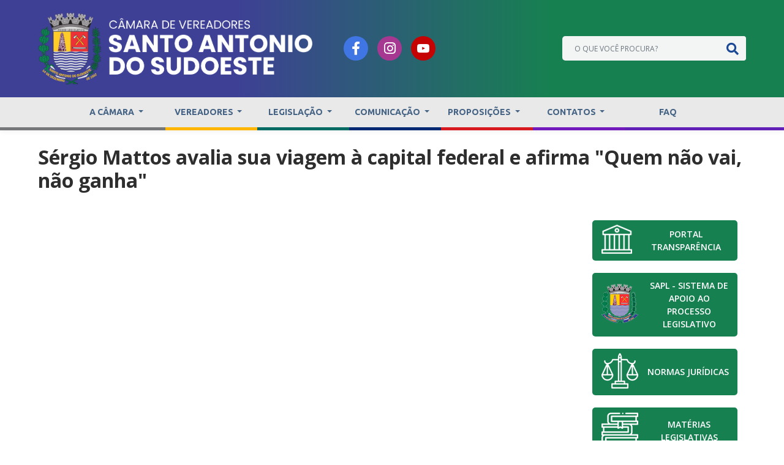

--- FILE ---
content_type: text/html; charset=UTF-8
request_url: https://www.camarasas.pr.gov.br/tv-camara/857-sergio-mattos-avalia-sua-viagem-a-capital-federal-e-afirma-quem-nao-vai-nao-ganha-4
body_size: 42238
content:
<!doctype html>
<html lang="pt-BR">
  <head>
    <!-- Required meta tags -->
    <meta charset="utf-8">
    <meta name="viewport" content="width=device-width, initial-scale=1">

    <!-- Bootstrap CSS -->
    <link rel="stylesheet" href="https://cdn.jsdelivr.net/npm/bootstrap@4.5.3/dist/css/bootstrap.min.css" integrity="sha384-TX8t27EcRE3e/ihU7zmQxVncDAy5uIKz4rEkgIXeMed4M0jlfIDPvg6uqKI2xXr2" crossorigin="anonymous">

    <title>Sérgio Mattos avalia sua viagem à capital federal e afirma &quot;</title>

<meta name="description" content="">

<meta name="keywords" content="">

<meta property="og:site_name" content="Câmara Municipal de Vereadores de Santo Antonio do Sudoeste - Paraná">

<meta property="og:locale" content="pt_BR" />
<meta property="og:type" content="article" />
<meta property="og:title" content="Sérgio Mattos avalia sua viagem à capital federal e afirma &quot;Quem não vai, não ganha&quot;">
<meta name="twitter:title" content="Sérgio Mattos avalia sua viagem à capital federal e afirma &quot;Quem não vai, não ganha&quot;" />

<meta property="article:section" content="TV Câmara">
<meta property="og:updated_time" content="2026-01-16 12:21:14">
<meta property="article:published_time" content="2022-09-30 10:24:42">

<meta property="og:description" content="">
<meta name="twitter:description" content="" />


 
    <meta property="og:image" itemprop="image" content="https://www.camarasas.pr.gov.br/storage/uploads/SYCmUgkhBXbXGTt2MEmYCcZGFGM3ZI7tkBwTEdCZ.png">
    <link itemprop="thumbnailUrl" href="https://www.camarasas.pr.gov.br/storage/uploads/SYCmUgkhBXbXGTt2MEmYCcZGFGM3ZI7tkBwTEdCZ.png">
    <meta property="og:image:secure_url" content="https://www.camarasas.pr.gov.br/storage/uploads/SYCmUgkhBXbXGTt2MEmYCcZGFGM3ZI7tkBwTEdCZ.png">
    <meta property="og:image:width" content="2210">
    <meta property="og:image:height" content="576">
    <meta name="twitter:card" content="summary_large_image" />
    <meta name="twitter:image" content="https://www.camarasas.pr.gov.br/storage/uploads/SYCmUgkhBXbXGTt2MEmYCcZGFGM3ZI7tkBwTEdCZ.png" />

<meta property="og:url" content="https://www.camarasas.pr.gov.br/tv-camara/857-sergio-mattos-avalia-sua-viagem-a-capital-federal-e-afirma-quem-nao-vai-nao-ganha-4/">


    <link rel="shortcut icon" href="https://www.camarasas.pr.gov.br/storage/uploads/hiz7THPsy61DymhmnnNPhgDVdNT7s5lIEY0KI6du.png" />

    <link rel="stylesheet" href="https://cdnjs.cloudflare.com/ajax/libs/font-awesome/5.15.1/css/all.min.css">
    <link rel="stylesheet" href="https://cdnjs.cloudflare.com/ajax/libs/hover.css/2.1.0/css/hover-min.css" integrity="sha512-glciccPoOqr5mfDGmlJ3bpbvomZmFK+5dRARpt62nZnlKwaYZSfFpFIgUoD8ujqBw4TmPa/F3TX28OctJzoLfg==" crossorigin="anonymous" />

    <link rel="preconnect" href="https://fonts.gstatic.com">
    <link href="https://fonts.googleapis.com/css2?family=Nunito:ital,wght@0,200;0,300;0,400;0,600;0,700;0,800;0,900;1,200;1,300;1,400;1,600;1,700;1,800;1,900&display=swap" rel="stylesheet">

    <link rel="stylesheet" href="https://cdn.jsdelivr.net/gh/fancyapps/fancybox@3.5.7/dist/jquery.fancybox.min.css" />


    

    <link rel="stylesheet" href="https://cdnjs.cloudflare.com/ajax/libs/OwlCarousel2/2.3.4/assets/owl.carousel.css" integrity="sha512-UTNP5BXLIptsaj5WdKFrkFov94lDx+eBvbKyoe1YAfjeRPC+gT5kyZ10kOHCfNZqEui1sxmqvodNUx3KbuYI/A==" crossorigin="anonymous" />
    <link rel="stylesheet" href="https://cdnjs.cloudflare.com/ajax/libs/OwlCarousel2/2.3.4/assets/owl.theme.default.css" integrity="sha512-OTcub78R3msOCtY3Tc6FzeDJ8N9qvQn1Ph49ou13xgA9VsH9+LRxoFU6EqLhW4+PKRfU+/HReXmSZXHEkpYoOA==" crossorigin="anonymous" />
     

    <link rel="stylesheet" href="https://cdnjs.cloudflare.com/ajax/libs/slick-carousel/1.8.1/slick-theme.css" integrity="sha512-6lLUdeQ5uheMFbWm3CP271l14RsX1xtx+J5x2yeIDkkiBpeVTNhTqijME7GgRKKi6hCqovwCoBTlRBEC20M8Mg==" crossorigin="anonymous" />
    <link rel="stylesheet" href="https://cdnjs.cloudflare.com/ajax/libs/slick-carousel/1.8.1/slick.css" integrity="sha512-wR4oNhLBHf7smjy0K4oqzdWumd+r5/+6QO/vDda76MW5iug4PT7v86FoEkySIJft3XA0Ae6axhIvHrqwm793Nw==" crossorigin="anonymous" />

    <link rel="stylesheet" href="https://www.camarasas.pr.gov.br/front/css/style.css?v=1768576874">

    
<style>

  .postType-26 .post-item a {

    color: #000;

    margin-bottom: 20px;

    background: #178051;

    padding: 20px;

    display: flex;

    justify-content: center;

    align-items: center;

    text-align: center;

    height: 150px;

    transition-duration: .40s;

    border-radius: 5px;

  }



  .postType-26 .post-item a:hover {

    background: #3e4095;

  }

</style>

<style>
 #sidebar .postType-26 .post-item a {
    height: auto !important;
    padding: 6px 10px 10px 15px;
  } 

 #sidebar .postType-26 .post-item .item {
    display: flex;
    align-items: center;
    text-align: left;
    width: 100%;
  } 

  #sidebar .postType-26 .post-item p {
    text-align: center;
  } 

 #sidebar .postType-26 .post-item .item img {
    margin-right: 15px;
  } 
</style>
  
  </head>
  <body data-page="857">

    <header id="header">

  <div id="top" class="pt-3 pb-3">

    <div class="container">



      <div class="row">

        <div class="col-lg-5 col-xl-5 text-center text-lg-left d-flex align-items-center justify-content-between justify-content-md-start">



          <a class="navbar-brand tw-nav-brand" href="https://www.camarasas.pr.gov.br" id="logo">

            <img src="/storage/uploads/SYCmUgkhBXbXGTt2MEmYCcZGFGM3ZI7tkBwTEdCZ.png" alt="Câmara Municipal de Vereadores de Santo Antonio do Sudoeste - Paraná" class="img-fluid" />

          </a>



         <!--  <div>

            <button class="btn p-0 text-white btn-menu" onclick="showMenu();">

              <i class="fas fa-bars"></i> <span style="position: relative; top: -4px;">Menu</span>

            </button>

          </div> -->



        </div>



        <div class="col-lg-7 col-xl-7 d-md-flex align-items-center justify-content-between wrapper-info pt-3 pt-lg-0">



          <div class="d-flex justify-content-center justify-content-end redes">

              <!---->



<!--<a class="pl-2 pr-2 facebook" target="_blank" title="Facebook" href="https://www.facebook.com/profile.php?id=100063895037152">-->

<!--    <span class="social-icon"><i class="fab fa-facebook"></i></span>-->

<!--</a>-->



<!--<a class="pl-2 pr-2 instagram" target="_blank" title="Instagram" href="https://www.instagram.com/poderlegislativosas/">-->

<!--    <span class="social-icon"><i class="fab fa-instagram"></i></span>-->

<!--</a>-->


<!--<a class="pl-2 pr-2 youtube" target="_blank" title="youtube" href="https://www.youtube.com/@poderlegislativosantoanton8187">-->

<!--    <span class="social-icon"><i class="fab fa-youtube"></i></span>-->

<!--</a>-->


<!---->

<style>
    .social-icon {
        display: inline-flex;
        align-items: center;
        justify-content: center;
        width: 40px;
        height: 40px;
        border-radius: 50%;
        color: #fff;
        font-size: 20px;
        transition: 0.3s;
        text-decoration: none; /* remove sublinhado */
        margin: 0 5px;
    }

    .social-icon:hover {
        text-decoration: none; /* garante sem sublinhado */
        transform: scale(1.1); /* leve zoom no hover */
    }

    /* Facebook */
    .facebook {
        background: #1877F2;
    }
    .facebook:hover {
        background: #0d5bc4;
    }

    /* Instagram */
    .instagram {
        background: radial-gradient(circle at 30% 107%, #fdf497 0%, #fdf497 5%, #fd5949 45%, #d6249f 60%, #285AEB 90%);
    }
    .instagram:hover {
        filter: brightness(0.85);
    }

    /* YouTube */
    .youtube {
        background: #FF0000;
    }
    .youtube:hover {
        background: #cc0000;
    }
</style>


<a class="social-icon facebook" target="_blank" title="Facebook" href="https://www.facebook.com/profile.php?id=100063895037152">
    <i class="fab fa-facebook-f"></i>
</a>


<a class="social-icon instagram" target="_blank" title="Instagram" href="https://www.instagram.com/poderlegislativosas/">
    <i class="fab fa-instagram"></i>
</a>


<a class="social-icon youtube" target="_blank" title="YouTube" href="https://www.youtube.com/@poderlegislativosantoanton8187">
    <svg xmlns="http://www.w3.org/2000/svg" width="22" height="22" viewBox="0 0 24 24" fill="#fff">
        <path d="M23.498 6.186a2.974 2.974 0 0 0-2.094-2.103C19.505 3.5 12 3.5 12 3.5s-7.505 0-9.404.583A2.974 2.974 0 0 0 .502 6.186 31.015 31.015 0 0 0 0 12a31.015 31.015 0 0 0 .502 5.814 2.974 2.974 0 0 0 2.094 2.103C4.495 20.5 12 20.5 12 20.5s7.505 0 9.404-.583a2.974 2.974 0 0 0 2.094-2.103A31.015 31.015 0 0 0 24 12a31.015 31.015 0 0 0-.502-5.814zM9.75 15.02V8.98L15.5 12l-5.75 3.02z"/>
    </svg>
</a>
          </div>

          

          <form method="GET" action="https://www.camarasas.pr.gov.br/buscar" accept-charset="UTF-8">

          <div id="top-search" class="position-relative pt-3 pt-md-0 pl-md-4 d-none d-md-block">

            <input type="text" name="search" class="form-control" placeholder="O QUE VOCÊ PROCURA?" value="">

            <button class="btn position-absolute">

              <i class="fas fa-search"></i>

            </button> 

          </div>          

          </form>

          

        </div>

      </div>

  

    </div><!--/ Container end -->    

  </div>



  <nav class="navbar navbar-expand-lg navbar-light sf-menu">

  <div class="container">



    <a class="navbar-brand d-block d-md-none" href="#">Menu</a>



    <button class="navbar-toggler" type="button" data-toggle="collapse" data-target="#navbarSupportedContent" aria-controls="navbarSupportedContent" aria-expanded="false" aria-label="Toggle navigation">

      <span class="navbar-toggler-icon"></span>

    </button>

    

    <div class="collapse navbar-collapse" id="navbarSupportedContent">

      

      <ul class="navbar-nav navbar-left w-100 justify-content-center">



        <li class="nav-item dropdown">

          <a class="nav-link dropdown-toggle" href="#" id="navbarDropdown" role="button" data-toggle="dropdown" aria-haspopup="true" aria-expanded="false">

            A CÂMARA

          </a>

          <div class="dropdown-menu" aria-labelledby="navbarDropdown">

              <a class="dropdown-item" href="https://www.camarasas.pr.gov.br/ex-presidentes">Ex-Presidentes</a>

              <a class="dropdown-item" href="https://sapl.santoantoniodosudoeste.pr.leg.br/parlamentar/">Legislaturas</a>

              <a class="dropdown-item" href="https://www.camarasas.pr.gov.br/paginas/270-historico">Histórico</a>

              <a class="dropdown-item" href="https://www.camarasas.pr.gov.br/paginas/57-organograma">Organograma</a>

          </div>

        </li>



        <li class="nav-item dropdown">

          <a class="nav-link dropdown-toggle" href="#" id="navbarDropdown" role="button" data-toggle="dropdown" aria-haspopup="true" aria-expanded="false">

            Vereadores

          </a>

          <div class="dropdown-menu" aria-labelledby="navbarDropdown">

            <a class="dropdown-item" href="https://www.camarasas.pr.gov.br/paginas/406-parlamentares">Vereadores</a>

            <a class="dropdown-item" href="https://www.camarasas.pr.gov.br/paginas/372-servidores">Servidores</a>

            <a class="dropdown-item" href="https://www.camarasas.pr.gov.br/paginas/301-mesa-diretora">Mesa Diretora</a>

            <a class="dropdown-item" href="https://sapl.santoantoniodosudoeste.pr.leg.br/comissao">Comissões</a>

            

          </div>

        </li>



        <li class="nav-item dropdown">

          <a class="nav-link dropdown-toggle" href="#" id="navbarDropdown" role="button" data-toggle="dropdown" aria-haspopup="true" aria-expanded="false">

            Legislação

          </a>

          <div class="dropdown-menu" aria-labelledby="navbarDropdown">

            <a class="dropdown-item" href="https://sapl.santoantoniodosudoeste.pr.leg.br/sessao/pauta-sessao/24/">Ordem do Dia</a>

            <a class="dropdown-item" href="https://sapl.santoantoniodosudoeste.pr.leg.br/sessao/pesquisar-sessao">Sessão Plenária</a>

            <a class="dropdown-item" href="https://sapl.santoantoniodosudoeste.pr.leg.br/materia/pesquisar-materia">Matérias Legislativas</a>

            <a class="dropdown-item" href="https://sapl.santoantoniodosudoeste.pr.leg.br/sistema/relatorios/">Relatórios Administrativos</a>

            <a class="dropdown-item" href="https://sapl.santoantoniodosudoeste.pr.leg.br/norma/pesquisar?tipo=&numero=&ano=&data_0=&data_1=&data_publicacao_0=&data_publicacao_1=&ementa=&assuntos=&data_vigencia_0=&data_vigencia_1=&orgao=&o=&indexacao=&autorianorma__autor=&autorianorma__primeiro_autor=unknown&autorianorma__autor__tipo=&autorianorma__autor__parlamentar_set__filiacao__partido=&salvar=Pesquisar">Constituição</a>

            <a class="dropdown-item" href="https://sapl.santoantoniodosudoeste.pr.leg.br/norma/pesquisar?tipo=&numero=&ano=&data_0=&data_1=&data_publicacao_0=&data_publicacao_1=&ementa=&assuntos=&data_vigencia_0=&data_vigencia_1=&orgao=&o=&indexacao=&autorianorma__autor=&autorianorma__primeiro_autor=unknown&autorianorma__autor__tipo=&autorianorma__autor__parlamentar_set__filiacao__partido=&salvar=Pesquisar">Regimento Interno</a>
            
            <a class="dropdown-item" href="http://www.planalto.gov.br/ccivil_03/leis/LCP/Lcp101.htm">Lei de Responsabilidade Fiscal</a>

          </div>

        </li>



        <li class="nav-item dropdown">

          <a class="nav-link dropdown-toggle" href="#" id="navbarDropdown" role="button" data-toggle="dropdown" aria-haspopup="true" aria-expanded="false">

            Comunicação

          </a>

          <div class="dropdown-menu" aria-labelledby="navbarDropdown">

            <a class="dropdown-item" href="https://www.camarasas.pr.gov.br/noticias">Notícias</a>

            <!--<a class="dropdown-item" href="https://www.camarasas.pr.gov.br/paginas/378-sessao-ao-vivo">Sessão ao vivo</a>-->

            <!-- <a class="dropdown-item" href="https://www.camarasas.pr.gov.br/paginas/379-videos-das-sessoes">Vídeos das sessões</a> -->

            <a class="dropdown-item" href="https://www.camarasas.pr.gov.br/paginas/294-tv-camara">TV Câmara</a>

          </div>

        </li>



        <li class="nav-item dropdown">

          <a class="nav-link dropdown-toggle" href="#" id="navbarDropdown" role="button" data-toggle="dropdown" aria-haspopup="true" aria-expanded="false">

            Proposições

          </a>

          <div class="dropdown-menu" aria-labelledby="navbarDropdown">

            <a class="dropdown-item" href="https://sapl.santoantoniodosudoeste.pr.leg.br/sessao/pauta-sessao/24/">Sessões</a>

            <a class="dropdown-item" href="https://sapl.santoantoniodosudoeste.pr.leg.br/norma/pesquisar?tipo=&numero=&ano=2023&data_0=&data_1=&data_publicacao_0=&data_publicacao_1=&ementa=&assuntos=&data_vigencia_0=&data_vigencia_1=&orgao=&o=&indexacao=&autorianorma__autor=&autorianorma__primeiro_autor=unknown&autorianorma__autor__tipo=&autorianorma__autor__parlamentar_set__filiacao__partido=&salvar=Pesquisar">Normas Jurídicas</a>

            <a class="dropdown-item" href="https://sapl.santoantoniodosudoeste.pr.leg.br/sistema/relatorios/atas">Atas</a>

            <a class="dropdown-item" href="https://sapl.santoantoniodosudoeste.pr.leg.br/sistema/relatorios/audiencia">Audiência Pública</a>

            <a class="dropdown-item" href="https://sapl.santoantoniodosudoeste.pr.leg.br/sistema/relatorios/presenca">LISTA DE PRESENÇA</a>
            
            <a class="dropdown-item" href="https://www.camarasas.pr.gov.br/paginas/380-atos-administrativos">Atos Administrativos</a>

          </div>

        </li>



        <li class="nav-item dropdown">

          <a class="nav-link dropdown-toggle" href="#" id="navbarDropdown" role="button" data-toggle="dropdown" aria-haspopup="true" aria-expanded="false">

            Contatos

          </a>

          <div class="dropdown-menu" aria-labelledby="navbarDropdown">

            <a class="dropdown-item" href="https://www.santoantoniodosudoeste.pr.leg.br/ouvidoria">Contato</a>

            <a class="dropdown-item" href="https://www.santoantoniodosudoeste.pr.leg.br/ouvidoria">Ouvidoria</a>

          </div>

        </li>

        <li><a class="nav-link dropdown" href="https://www.santoantoniodosudoeste.pr.leg.br/faq">FAQ</a></li>


        </li>

      </ul>



    </div>    

    

  </div>



  

</nav>






</header>






    <div id="wrapper">
      <section id="page857" class="postType-22 post-857 singlePost margin-top">
    
  <div class="container">

    <h2 class="font-bold text-color-6 mt-3 mb-3">Sérgio Mattos avalia sua viagem à capital federal e afirma &quot;Quem não vai, não ganha&quot;</h2>
    <p class="post-description"></p>

    <div class="row">
      <div class="col-md-9 left">
        
        <div class="clearfix"></div>

        
                  <div class="embed-responsive embed-responsive-16by9">
            <iframe class="embed-responsive-item" src="https://www.youtube.com/embed/fefuCsxzYiw?rel=0" allowfullscreen></iframe>
          </div>
        
        
        <div class="post-content pt-2">
          
        </div>

        
        <div class="post-latest">
          <div class="owl-image owl-carousel owl-theme pt-4">
                          <div class="post-item position-relative">
                <figure>
                  <a href="https://www.camarasas.pr.gov.br/tv-camara/776-sergio-mattos-avalia-sua-viagem-a-capital-federal-e-afirma-quem-nao-vai-nao-ganha">
                    <img src="/timthumb.php?src=https://img.youtube.com/vi//maxresdefault.jpg&amp;w=322&amp;h=215&amp;q=100" alt="Sérgio Mattos avalia sua viagem à capital federal e afirma &quot;Quem não vai, não ganha&quot;" class="w-100">
                  </a>

                  <figcaption class="pt-3">
                    <h6>
                      <a class="text-color-6 font-400 post-title mb-0" href="https://www.camarasas.pr.gov.br/tv-camara/776-sergio-mattos-avalia-sua-viagem-a-capital-federal-e-afirma-quem-nao-vai-nao-ganha">
                        Sérgio Mattos avalia sua viagem à capital federal e afirma &quot;Quem não vai, não ganha&quot;
                      </a>
                    </h6>
                    <p></p>
                  </figcaption>
                </figure>            
              </div>
                          <div class="post-item position-relative">
                <figure>
                  <a href="https://www.camarasas.pr.gov.br/tv-camara/794-sergio-mattos-avalia-sua-viagem-a-capital-federal-e-afirma-quem-nao-vai-nao-ganha-3">
                    <img src="/timthumb.php?src=https://img.youtube.com/vi//maxresdefault.jpg&amp;w=322&amp;h=215&amp;q=100" alt="Sérgio Mattos avalia sua viagem à capital federal e afirma &quot;Quem não vai, não ganha&quot;" class="w-100">
                  </a>

                  <figcaption class="pt-3">
                    <h6>
                      <a class="text-color-6 font-400 post-title mb-0" href="https://www.camarasas.pr.gov.br/tv-camara/794-sergio-mattos-avalia-sua-viagem-a-capital-federal-e-afirma-quem-nao-vai-nao-ganha-3">
                        Sérgio Mattos avalia sua viagem à capital federal e afirma &quot;Quem não vai, não ganha&quot;
                      </a>
                    </h6>
                    <p></p>
                  </figcaption>
                </figure>            
              </div>
                          <div class="post-item position-relative">
                <figure>
                  <a href="https://www.camarasas.pr.gov.br/tv-camara/857-sergio-mattos-avalia-sua-viagem-a-capital-federal-e-afirma-quem-nao-vai-nao-ganha-4">
                    <img src="/timthumb.php?src=https://img.youtube.com/vi//maxresdefault.jpg&amp;w=322&amp;h=215&amp;q=100" alt="Sérgio Mattos avalia sua viagem à capital federal e afirma &quot;Quem não vai, não ganha&quot;" class="w-100">
                  </a>

                  <figcaption class="pt-3">
                    <h6>
                      <a class="text-color-6 font-400 post-title mb-0" href="https://www.camarasas.pr.gov.br/tv-camara/857-sergio-mattos-avalia-sua-viagem-a-capital-federal-e-afirma-quem-nao-vai-nao-ganha-4">
                        Sérgio Mattos avalia sua viagem à capital federal e afirma &quot;Quem não vai, não ganha&quot;
                      </a>
                    </h6>
                    <p></p>
                  </figcaption>
                </figure>            
              </div>
                          <div class="post-item position-relative">
                <figure>
                  <a href="https://www.camarasas.pr.gov.br/tv-camara/996-ademar-traiano-inaugura-obras-e-anuncia-obra-de-asfalto-que-ligara-a-cidade-ao-km-10">
                    <img src="/timthumb.php?src=https://img.youtube.com/vi//maxresdefault.jpg&amp;w=322&amp;h=215&amp;q=100" alt="Ademar Traiano inaugura obras e anuncia obra de asfalto que ligará a cidade ao KM 10" class="w-100">
                  </a>

                  <figcaption class="pt-3">
                    <h6>
                      <a class="text-color-6 font-400 post-title mb-0" href="https://www.camarasas.pr.gov.br/tv-camara/996-ademar-traiano-inaugura-obras-e-anuncia-obra-de-asfalto-que-ligara-a-cidade-ao-km-10">
                        Ademar Traiano inaugura obras e anuncia obra de asfalto que ligará a cidade ao KM 10
                      </a>
                    </h6>
                    <p></p>
                  </figcaption>
                </figure>            
              </div>
                          <div class="post-item position-relative">
                <figure>
                  <a href="https://www.camarasas.pr.gov.br/tv-camara/1029-sessao-solene-marca-posse-de-vereadores-suplentes-na-camara-de-vereadores-2">
                    <img src="/timthumb.php?src=https://img.youtube.com/vi//maxresdefault.jpg&amp;w=322&amp;h=215&amp;q=100" alt="Sessão Solene marca posse de vereadores suplentes na Câmara de Vereadores" class="w-100">
                  </a>

                  <figcaption class="pt-3">
                    <h6>
                      <a class="text-color-6 font-400 post-title mb-0" href="https://www.camarasas.pr.gov.br/tv-camara/1029-sessao-solene-marca-posse-de-vereadores-suplentes-na-camara-de-vereadores-2">
                        Sessão Solene marca posse de vereadores suplentes na Câmara de Vereadores
                      </a>
                    </h6>
                    <p></p>
                  </figcaption>
                </figure>            
              </div>
                          <div class="post-item position-relative">
                <figure>
                  <a href="https://www.camarasas.pr.gov.br/tv-camara/786-sergio-mattos-avalia-sua-viagem-a-capital-federal-e-afirma-quem-nao-vai-nao-ganha-2">
                    <img src="/timthumb.php?src=https://img.youtube.com/vi//maxresdefault.jpg&amp;w=322&amp;h=215&amp;q=100" alt="Sérgio Mattos avalia sua viagem à capital federal e afirma &quot;Quem não vai, não ganha&quot;" class="w-100">
                  </a>

                  <figcaption class="pt-3">
                    <h6>
                      <a class="text-color-6 font-400 post-title mb-0" href="https://www.camarasas.pr.gov.br/tv-camara/786-sergio-mattos-avalia-sua-viagem-a-capital-federal-e-afirma-quem-nao-vai-nao-ganha-2">
                        Sérgio Mattos avalia sua viagem à capital federal e afirma &quot;Quem não vai, não ganha&quot;
                      </a>
                    </h6>
                    <p></p>
                  </figcaption>
                </figure>            
              </div>
                          <div class="post-item position-relative">
                <figure>
                  <a href="https://www.camarasas.pr.gov.br/tv-camara/1035-vereadores-discute-criacao-de-conselho-municipal-sobre-drogas">
                    <img src="/timthumb.php?src=https://img.youtube.com/vi//maxresdefault.jpg&amp;w=322&amp;h=215&amp;q=100" alt="Vereadores discute criação de Conselho Municipal sobre Drogas" class="w-100">
                  </a>

                  <figcaption class="pt-3">
                    <h6>
                      <a class="text-color-6 font-400 post-title mb-0" href="https://www.camarasas.pr.gov.br/tv-camara/1035-vereadores-discute-criacao-de-conselho-municipal-sobre-drogas">
                        Vereadores discute criação de Conselho Municipal sobre Drogas
                      </a>
                    </h6>
                    <p></p>
                  </figcaption>
                </figure>            
              </div>
                          <div class="post-item position-relative">
                <figure>
                  <a href="https://www.camarasas.pr.gov.br/tv-camara/1024-camara-de-vereadores-encaminha-projeto-de-lei-as-comissoes-para-proibir-a-utilizacao-de-cigarros-eletronicos-e-narguile-em-locais-publicos-2">
                    <img src="/timthumb.php?src=https://img.youtube.com/vi//maxresdefault.jpg&amp;w=322&amp;h=215&amp;q=100" alt="Câmara de Vereadores encaminha projeto de lei às comissões para proibir a utilização de Cigarros Eletrônicos e Narguilé em Locais Públicos" class="w-100">
                  </a>

                  <figcaption class="pt-3">
                    <h6>
                      <a class="text-color-6 font-400 post-title mb-0" href="https://www.camarasas.pr.gov.br/tv-camara/1024-camara-de-vereadores-encaminha-projeto-de-lei-as-comissoes-para-proibir-a-utilizacao-de-cigarros-eletronicos-e-narguile-em-locais-publicos-2">
                        Câmara de Vereadores encaminha projeto de lei às comissões para proibir a utilização de Cigarros Eletrônicos e Narguilé em Locais Públicos
                      </a>
                    </h6>
                    <p></p>
                  </figcaption>
                </figure>            
              </div>
                
          </div> <!-- owl-carousel -->
        </div> <!-- post-latest -->

      </div> <!-- left -->

      <div class="col-md-3 right">
        <aside id="sidebar">
  
    <div class="margin-top">
      <!-- sections/list_links -->

<section id="widget-" class="widget- postType-26 carouselColumnists">

  <div class="container pt-2 pt-lg-0">

    <div class="row">

      
        <div class="col-sm-12 text-center post-item">

          <a  target="_blank"  href="http://transparencia.pmsas.pr.gov.br/transparencia/dadosAbertos" class="transition text-center col-sm-12 text-white">

            <div class="item">

              <img src="/storage/uploads/P8Y8K5tEWgDrUMJFWMXkGSIWwfGIYKiuUATnQ6Ba.png" alt="PORTAL TRANSPARÊNCIA">

              <p class="mb-0 font-600 pt-1">PORTAL TRANSPARÊNCIA</p>

            </div>

          </a>

        </div>

      
        <div class="col-sm-12 text-center post-item">

          <a  target="_blank"  href="https://sapl.santoantoniodosudoeste.pr.leg.br/" class="transition text-center col-sm-12 text-white">

            <div class="item">

              <img src="/storage/uploads/teX08hsYXNnqQvldzNKrfKFFGRmQTW3b7RLQmnSh.png" alt="SAPL - SISTEMA DE APOIO AO PROCESSO LEGISLATIVO">

              <p class="mb-0 font-600 pt-1">SAPL - SISTEMA DE APOIO AO PROCESSO LEGISLATIVO</p>

            </div>

          </a>

        </div>

      
        <div class="col-sm-12 text-center post-item">

          <a  target="_blank"  href="https://sapl.santoantoniodosudoeste.pr.leg.br/norma/pesquisar?tipo=&amp;numero=&amp;ano=2023&amp;data_0=&amp;data_1=&amp;data_publicacao_0=&amp;data_publicacao_1=&amp;ementa=&amp;assuntos=&amp;data_vigencia_0=&amp;data_vigencia_1=&amp;orgao=&amp;o=&amp;indexacao=&amp;autorianorma__autor=&amp;autorianorma__primeiro_autor=unknown&amp;autorianorma__autor__tipo=&amp;autorianorma__autor__parlamentar_set__filiacao__partido=&amp;salvar=Pesquisar" class="transition text-center col-sm-12 text-white">

            <div class="item">

              <img src="/storage/uploads/LoqEsnvp8l2bo0bK2GXGYnkThYOCZOejx5TG7vpI.png" alt="NORMAS JURÍDICAS">

              <p class="mb-0 font-600 pt-1">NORMAS JURÍDICAS</p>

            </div>

          </a>

        </div>

      
        <div class="col-sm-12 text-center post-item">

          <a  target="_blank"  href="https://sapl.santoantoniodosudoeste.pr.leg.br/materia/pesquisar-materia" class="transition text-center col-sm-12 text-white">

            <div class="item">

              <img src="/storage/uploads/kBajm9U8yFjzHmkmjBLCF32M9rKmjPg8cB2HxXWh.png" alt="MATÉRIAS LEGISLATIVAS">

              <p class="mb-0 font-600 pt-1">MATÉRIAS LEGISLATIVAS</p>

            </div>

          </a>

        </div>

      
        <div class="col-sm-12 text-center post-item">

          <a  target="_blank"  href="https://sapl.santoantoniodosudoeste.pr.leg.br/sessao/pesquisar-sessao" class="transition text-center col-sm-12 text-white">

            <div class="item">

              <img src="/storage/uploads/BjFmZ2DLnWjAW0eKMP4FfdlRMxMUXXnZV9dxWp6G.png" alt="SESSÕES PLENÁRIAS">

              <p class="mb-0 font-600 pt-1">SESSÕES PLENÁRIAS</p>

            </div>

          </a>

        </div>

      
        <div class="col-sm-12 text-center post-item">

          <a  target="_blank"  href="https://sapl.santoantoniodosudoeste.pr.leg.br/sessao/pauta-sessao/25/" class="transition text-center col-sm-12 text-white">

            <div class="item">

              <img src="/storage/uploads/JYUwElj9lrT88AuIx9aESerCyNPHV0cQXfDlh1ph.png" alt="PAUTAS DAS SESSÕES">

              <p class="mb-0 font-600 pt-1">PAUTAS DAS SESSÕES</p>

            </div>

          </a>

        </div>

      
        <div class="col-sm-12 text-center post-item">

          <a  target="_blank"  href="https://www.diariomunicipal.com.br/amp/pesquisar?busca_avancada%5B__paper%5D=1&amp;busca_avancada%5BentidadeUsuaria%5D=16321&amp;busca_avancada%5Bnome_orgao%5D=14868&amp;busca_avancada%5Btitulo%5D=&amp;busca_avancada%5Btexto%5D=&amp;busca_avancada%5BdataInicio%5D=26%2F06%2F2023&amp;busca_avancada%5BdataFim%5D=26%2F06%2F2023&amp;g-recaptcha-response=[base64]&amp;busca_avancada%5B_token%5D=tWkd8CZEgURJZcaz-597I0q73lPvaFvoOXR5H4NHQ3I" class="transition text-center col-sm-12 text-white">

            <div class="item">

              <img src="/storage/uploads/hZgY6On1tYYc8wLOtosGdoEE9pjILRsxNds6CaXU.png" alt="DIÁRIO OFICIAL">

              <p class="mb-0 font-600 pt-1">DIÁRIO OFICIAL</p>

            </div>

          </a>

        </div>

      
        <div class="col-sm-12 text-center post-item">

          <a  target="_blank"  href="http://transparencia.pmsas.pr.gov.br/transparencia/srhRelacaoDeServidoresSalariosDetalhado/listMes?formulario.codEntidade=111&amp;formulario.exercicio=2023" class="transition text-center col-sm-12 text-white">

            <div class="item">

              <img src="/storage/uploads/4FlIid8BwiUrUCVdMlhdfffNVGHCh9soVRWojNkG.png" alt="RECURSOS HUMANOS">

              <p class="mb-0 font-600 pt-1">RECURSOS HUMANOS</p>

            </div>

          </a>

        </div>

          

    </div>    

  </div>

</section>





    </div>
</aside>

      </div> <!-- right -->

    </div> <!-- row -->
  </div> <!-- container -->

  
  </section>
    </div>

    <!-- Modal -->
    <div class="modal fade" id="modalApp" tabindex="-1" aria-labelledby="modalAppLabel" aria-hidden="true">
      <div class="modal-dialog modal-lg  modal-dialog-centered">
        <div class="modal-content border-0">
          <div class="modal-header p-0 bg-none border-0">
            <button type="button" class="close" data-dismiss="modal" aria-label="Close">
              <span aria-hidden="true">&times;</span>
            </button>
          </div>
          <div class="modal-body p-0">
          </div>
        </div>
      </div>
    </div>
    
    <footer>

	<div id="footer-bar">

		<div class="clear40"></div>

		<div class="container">

			<div class="row">



	            <div class="col-sm-4 info-footer">

	            	<h3><i class="fa fa-chevron-right" aria-hidden="true"></i> Acesso rápido</h3>

					<div class="row">

						<div class="col-sm-6">

							<a href="https://sapl.santoantoniodosudoeste.pr.leg.br/materia/pesquisar-materia">Processos Legislativos</a>

							<a href="https://sapl.santoantoniodosudoeste.pr.leg.br/sessao/pauta-sessao/24/">Sessões</a>

							<a href="https://sapl.santoantoniodosudoeste.pr.leg.br/sessao/pauta-sessao/24/">Ordem do Dia</a>

							<a href="https://sapl.santoantoniodosudoeste.pr.leg.br/sessao/pauta-sessao/24/">Pauta da Sessão</a>

							<a href="https://www.facebook.com/profile.php?id=100063895037152">Transmissão Ao Vivo</a>

							<a href="https://www.camarasas.pr.gov.br/paginas/294-tv-camara">TV Câmara</a>

							<a href="https://www.camarasas.pr.gov.br/paginas/397-agenda-oficial">Agenda Oficial</a>

						</div>



						<div class="col-sm-6">

							<a href="https://sapl.santoantoniodosudoeste.pr.leg.br/norma/pesquisar">Normas Jurídicas</a>

							<a href="https://sapl.santoantoniodosudoeste.pr.leg.br/sistema/relatorios/presenca">Lista de Presença</a>

							<a href="https://www.dioems.com.br/">Diário Oficial</a>

							<a href="https://www.santoantoniodosudoeste.pr.leg.br/ouvidoria">Fale Conosco</a>

							<a href="https://www.santoantoniodosudoeste.pr.leg.br/ouvidoria">Ouvidoria</a>

						</div>						

					</div>

				</div>
			



	            <div class="col-sm-4 info-footer pt-3 pt-md-0">

	            	<h3><i class="fa fa-chevron-right" aria-hidden="true"></i> Conheça a camâra</h3>

					<a href="http://transparencia.pmsas.pr.gov.br/transparencia/dadosAbertos">Portal da Trânsparencia</a>

					<a href="https://sapl.santoantoniodosudoeste.pr.leg.br/norma/pesquisar?tipo=&numero=&ano=&data_0=&data_1=&data_publicacao_0=&data_publicacao_1=&ementa=&assuntos=&data_vigencia_0=&data_vigencia_1=&orgao=&o=&indexacao=&autorianorma__autor=&autorianorma__primeiro_autor=unknown&autorianorma__autor__tipo=&autorianorma__autor__parlamentar_set__filiacao__partido=&salvar=Pesquisar">Regimento Interno</a>

					<a href="https://sapl.santoantoniodosudoeste.pr.leg.br/comissao/">Comissões</a>

					<a href="https://www.camarasas.pr.gov.br/paginas/269-noticias">Notícias</a>

					<a href="https://www.camarasas.pr.gov.br/paginas/405-assessoria-de-comunicacao">Assessoria de Comunicação</a>

					<a href="https://www.camarasas.pr.gov.br/paginas/338-ex-presidentes">Ex-Presidentes</a>

				</div>

	            <div class="col-sm-4 info-footer footer-info">

	            	<div class="clear50 visible-xs"></div>

	            	<div class="circle">

		            	<h3 style="font-size: 0.9rem; font-weight: bold;"><i class="fa fa-chevron-right" aria-hidden="true"></i> Atendimento</h3>

						<h5>

						Segunda a Sexta-feira<br>
						Manhã: 08h às 11h30<br>
						Tarde: 13h30 às 17h<br><br>

						Sessões Ordinárias<br> Segunda-feira ás 19h<br>

					</div>

	            </div>



	            <style type="text/css">

	            	@media(max-width: 768px) {

	            		.info-footer h5 {

	            			font-size: 18px !important;

	            		}

	            	}

	            </style>

	        </div>

		</div>

	</div>

	<div id="footer-infos">

		<div class="container">

			<div class="row faixa2">

				<div class="col-sm-4">

					<img class="logo-footer" src="https://www.camarasas.pr.gov.br/front/img/logo-footer-sas-cam.png">

				</div>

				<div class="col-sm-4">

					<h4>

						

					Rua Prefeito Armando Fassini, 563 - Centro<br>Santo Antonio do Sudoeste - PR <br> CEP: 85710-000


					</h4>

				</div>

				<div class="col-sm-3">

					<h4>

						Atendimento ao Cidadão<br>

						das 08h30 às 11h30 - 13h30 às 17h<br>

						Fone: +55 (46) 3563-1740

					</h4>

				</div>

				<div class="col-sm-1 col-xs-12">

					<div class="redes-footer">

						<div class="rede-item"><a href="https://www.facebook.com/profile.php?id=100063895037152" target="_blank"><i class="fab fa-facebook"></i></a></div>

						<div class="rede-item"><a href="https://www.instagram.com/poderlegislativosas/" target="_blank"><i class="fab fa-instagram"></i></a></div>

						<div class="rede-item"><a href="https://www.youtube.com/@poderlegislativosantoanton8187" target="_blank"><i class="fab fa-youtube"></i></a></div>

					</div>

				</div>

			</div>

			<center><div class="linha"></div></center>

			<div class="footer-direitos">

				<div class="flex-direitos">

					<h4>Câmara Municipal de Vereadores de Santo Antonio do Sudoeste - Paraná © 2023 Todos os Direitos Reservados</h4>



					<h4>

						<a href="https://www.portaltriclientes.com.br/" target="_blank">

							Desenvolvimento: Portal Tri

						</a>

					</h4>



				</div>

			</div>

		</div>

	</div>	

    <div id="linhas">

        <div class="flex-center">

            <div class="linha-esquerda linhas"></div>

            <div class="linha-center linhas">

                <div class="linha-1 linhas"></div>

                <div class="linha-2 linhas"></div>

                <div class="linha-3 linhas"></div>

                <div class="linha-4 linhas"></div>

            </div>

            <div class="linha-direita linhas"></div>

        </div>

    </div>

</footer>

    <!-- Optional JavaScript; choose one of the two! -->

    <!-- Option 1: Bootstrap Bundle with Popper -->
    <script src="https://code.jquery.com/jquery-1.9.1.js"></script>
    <script src="https://cdn.jsdelivr.net/npm/bootstrap@4.5.3/dist/js/bootstrap.bundle.min.js" integrity="sha384-ho+j7jyWK8fNQe+A12Hb8AhRq26LrZ/JpcUGGOn+Y7RsweNrtN/tE3MoK7ZeZDyx" crossorigin="anonymous"></script>


    

    <script src='https://cdnjs.cloudflare.com/ajax/libs/OwlCarousel2/2.0.0-beta.3/owl.carousel.min.js'></script>

    <script src="https://cdn.jsdelivr.net/gh/fancyapps/fancybox@3.5.7/dist/jquery.fancybox.min.js"></script>
    <script src="https://malsup.github.com/jquery.form.js"></script> 
    <script src="//cdn.jsdelivr.net/npm/sweetalert2@10"></script>
    <script src="https://cdnjs.cloudflare.com/ajax/libs/tinymce/4.9.5/tinymce.min.js"></script>
    <script src="https://www.camarasas.pr.gov.br/plugins/tinymce/langs/pt_BR.js"></script>

    <script src="https://cdnjs.cloudflare.com/ajax/libs/slick-carousel/1.8.1/slick.min.js" integrity="sha512-XtmMtDEcNz2j7ekrtHvOVR4iwwaD6o/FUJe6+Zq+HgcCsk3kj4uSQQR8weQ2QVj1o0Pk6PwYLohm206ZzNfubg==" crossorigin="anonymous"></script>

    <script src="https://www.camarasas.pr.gov.br/front/js/jquery.webticker.min.js"></script>
    <script src="https://www.camarasas.pr.gov.br/front/js/script.js?v=1768576874"></script>

    <script>
  $('.postType-22 .owl-carousel').owlCarousel({
      dots: false,
      nav: true,
      responsive:{
        0:{
            items:1,
            nav:true,
            margin: 15,
        },
        600:{
            items:2,
            nav:true,
            margin: 20,
        },
        1000:{
            items:3,
            nav:true,
            loop:false,
            margin: 60,
        }
      },      
      navText : [
        `
        <svg 
          xmlns="http://www.w3.org/2000/svg"
          xmlns:xlink="http://www.w3.org/1999/xlink"
          width="0.486in" height="0.889in">
        <image  x="0px" y="0px" width="35px" height="64px"  xlink:href="[data-uri]" />
        </svg>
        `,
        `
        <svg 
          xmlns="http://www.w3.org/2000/svg"
          xmlns:xlink="http://www.w3.org/1999/xlink"
          width="0.486in" height="0.889in">
          <image  x="0px" y="0px" width="35px" height="64px"  xlink:href="[data-uri]" />
        </svg>        
        `  
      ]
  })  
  </script>

    
  </body>
</html>

--- FILE ---
content_type: text/css
request_url: https://www.camarasas.pr.gov.br/front/css/style.css?v=1768576874
body_size: 20112
content:
@import url('https://fonts.googleapis.com/css2?family=Ubuntu:ital,wght@0,300;0,400;0,500;0,700;1,300;1,400;1,500;1,700&display=swap');

@import url('https://fonts.googleapis.com/css2?family=Open+Sans:ital,wght@0,300;0,400;0,600;0,700;0,800;1,300;1,400;1,600;1,700;1,800&display=swap');



:root {

  --color-1: #770004;

  --color-2: #585464;

  --color-3: #2e2e2e;

  --color-4: #f30;

  --color-5:#009999;

  --color-6: #26365B;

  --color-7: #555555;

  

  --primary: #e9e9e9;

  --secondary: #28af86;

  --dark: #000;

  --orange: #ff3300;

  --brown: #2a0000;

  --blue: #4e54a9;

  --light: #e4e4e4;

  --grey:grey;



  --default-padding: 30px;

}



h3 { font-size: 18px; }

/* h2 { font-size: 23px; line-height: 35px;; } */



.color-1 { color: var(--color-1) !important; }

.color-2 { color: var(--color-2) !important; }

.color-3 { color: var(--color-3) !important; }

.color-4 { color: var(--color-4); }

.color-5 { color: var(--color-5); }

.color-6 { color: var(--color-6); }

.color-7 { color: var(--color-7); }



#carousel-351 { margin-top: var(--default-padding); }





body { color: #2e2e2e; /* font-family: 'Montserrat', sans-serif; */ font-family: 'Open Sans', sans-serif; font-size: 14px; overflow-x: hidden !important; }



#wrapper { min-height: 550px; }

/* #wrapper { min-height: 550px; padding-top: var(--default-padding); } */



body[data-page="18"] #wrapper { padding-top: var(--default-padding); padding-bottom: var(--default-padding); }

body[data-page="337"] #wrapper { padding-bottom: var(--default-padding); }



.font-1 {  font-family: 'Open Sans', sans-serif; }

.font-2 { font-family: 'Ubuntu', sans-serif; }



a { text-decoration: none; color: #000; }

a:hover { text-decoration: underline; color: #222; }

strong { font-weight: 900; }

figure { margin: 0; }



@media(min-width: 1300px) {

  /*.container { max-width: 1230px !important; }*/

}



/* a:hover {

  text-decoration: underline;

  text-decoration-color: red;

} */



/* a:hover {

  text-decoration: none;

  background-image: linear-gradient(var(--primary), var(--primary));

  background-size: 100% 2px;

  background-position: 0 100%;

  background-repeat: no-repeat;

} */



a {

  text-decoration: none;

  /* background-image: linear-gradient(#222b40, #222b40),

    linear-gradient(rgb(176, 251, 188), rgb(176, 251, 188)),

    linear-gradient(#feb2b2, #feb2b2); */

  /* background-size: 20px 2px, 100% 2px, 0 2px;

  background-position: calc(20px * -1) 100%, 100% 100%, 0 100%;

  background-repeat: no-repeat;

  transition: background-size 2s linear, background-position .60s linear; */

}



/* a:hover {

  background-size: 20px 2px, 0 2px, 100% 2px;

  background-image: linear-gradient(var(--primary), var(--primary)),

    linear-gradient(var(--primary), var(--primary)),

    linear-gradient(#d41c3e , #d41c3e);

} */



.no-effect a { text-decoration: none; background-image: none; }



/*a:before {

  content: "";

  position: absolute;

  width: 100%;

  height: 3px;

  bottom: 0;

  left: 0;

  background: #9CF5A6;

  visibility: hidden;

  border-radius: 5px;

  transform: scaleX(0);

  transition: .25s linear;

}



a:hover:before,

a:focus:before {

  visibility: visible;

  transform: scaleX(1);

}*/





#header .redes a {

  color: #fff;

  padding: 1px 10px;

  border-radius: 50px;

  font-size: 22px;

  margin-right: 10px;

  width: 40px;

  height: 40px;

  display: flex;

  align-items: center;

  justify-content: center;

}



.unstyled { list-style: none; }



.border-top { border-top: 1px solid #c2c0c0 !important; }

.border-bottom { border-bottom: 1px solid #c2c0c0 !important; }



.default-padding { padding-top: var(--default-padding); }

.padding-top { padding-top: var(--default-padding); }

.padding-bottom { padding-bottom: var(--default-padding); }

.padding { padding-bottom: var(--default-padding); }



.margin-top { margin-top: var(--default-padding); }

.margin-bottom { margin-bottom: var(--default-padding); }



/* #header.fixed { position: sticky; top: 0; left: 0; width: 100%; z-index: 100; }

#header.fixed #logo { max-width: 150px;}

#header.fixed #top { padding-top: 5px !important; padding-bottom: 5px !important; } */

.sf-menu { background-color: var(--primary); }



/* Carousel */

main #carousel-257,

#carousel-256,

#carousel-242,

#carousel-235,

#carousel-207,

#carousel-199, 

#carousel-226  { padding-top: var(--default-padding); }



.font-100 { font-weight: 100; }

.font-200 { font-weight: 200; }

.font-300 { font-weight: 300; }

.font-400 { font-weight: 400 !important; }

.font-500 { font-weight: 500 !important; }

.font-600 { font-weight: 600 !important; }

.font-700 { font-weight: 700; }

.font-800 { font-weight: 800; }

.font-900 { font-weight: 900; }

.font-bold { font-weight: bold; }

.font-bolder { font-weight: bolder; }





.owl-carousel .owl-prev { display: flex !important; align-items: center; background: none !important; }

.owl-carousel .owl-next { display: flex !important; align-items: center; background: none !important; }



/* Zoom imagens */

.zoom { overflow: hidden; }

.zoom img { max-width: 100%; -moz-transition: all 0.3s; -webkit-transition: all 0.3s; transition: all 0.3s }

.zoom:hover img { -moz-transform: scale(1.1); -webkit-transform: scale(1.1); transform: scale(1.1); }



.no-effect { text-decoration: none !important; background: none; }

.no-effect:hover { text-decoration: none !important; background: none; }

.separator { border: none; background: var(--primary); height: 3px; }



.ovr { overflow: hidden; }



.box-img { padding-bottom: 2px; }



.box-imgs { position: relative; }

.box-imgs img:after { content: ' '; display: block; width: 100%; height: 130px; position: absolute; transition: .3s; bottom: 0; z-index: 110; }

.box-imgs img:after { background-color: #c62828; }



.image-hover .block-image { position: relative; /* height: 100%; */ }

/* .image-hover .block-image { display: inline-block; vertical-align: middle; position: relative; } */

.image-hover .block-image:before { content: "";position: absolute ;z-index: 0; left: 0;right: 100%; bottom: 0; background: var(--primary);height: 4px;-webkit-transition-property: right;transition-property: right;-webkit-transition-duration: 0.3s;transition-duration: 0.3s;-webkit-transition-timing-function: ease-out;transition-timing-function: ease-out; }

.image-hover:hover .block-image:before { right: 0; }



.img-hover figcaption { display: inline-block; vertical-align: middle; -webkit-transform: perspective(1px) translateZ(0); transform: perspective(1px) translateZ(0); box-shadow: 0 0 1px rgb(0 0 0 / 0%); position: relative; overflow: hidden; }

.img-hover figcaption:before { content: "";position: absolute ;z-index: 0; left: 0;right: 100%; bottom: 0; background: var(--primary);height: 4px;-webkit-transition-property: right;transition-property: right;-webkit-transition-duration: 0.3s;transition-duration: 0.3s;-webkit-transition-timing-function: ease-out;transition-timing-function: ease-out; }

.img-hover:hover figcaption:before { right: 0; }



.text-primary { color: var(--primary) !important; }

.text-secondary { color: var(--secondary) !important; }

.text-dark { color: var(--dark) !important; }

.text-light { color: var(--dark) !important; }

.text-orange { color: var(--orange) !important; }

.text-brown { color: var(--brown) !important; }

.text-blue { color: var(--blue) !important; }



.redes .facebook { background: #4076E4; }

.redes .facebook:hover { background: #4076E4 !important; }

.redes .instagram { background: #A73891 !important; }

.redes .youtube { background: #c50303 !important; }

.redes .instagram:hover { background: #A73891 !important; }





@media(max-width: 768px) {

  #top .redes {

    display: none !important;

  }



  .wrapper-info {

    padding-top: 0 !important;

  }

}



.grey { color: var(--grey); }



.post-date { font-size: 12px; }



.bg-1 { background: #ff3859 !important; }

.bg-primary { background: var(--primary) !important; }

.bg-secondary { background: var(--secondary) !important; }

.bg-white { background: var(--white); }

.bg-orange { background: var(--orange); }

.bg-brown { background: var(--brown); }



.bg-none { background: none !important; }

.btn-primary { background: var(--primary); border-color: var(--primary); border-radius: 20px; }

.btn-secondary { background: #2f2c2c; border-color: #2f2c2c; border-radius: 20px; }

.btn-whatsapp { background: #4caf50; }



.btn-outline-light { border-width: 3px; border-radius: 15px; }



.heading { padding-bottom: var(--default-padding); }

.heading .heading-title { font-size: 1.5625rem; font-weight: bold; padding-left: 0; color: var(--primary); font-family: 'Ubuntu', sans-serif; }



.sharePagePost { max-width: 450px; padding-top: 10px; padding-bottom: 10px; }

.sharePagePost a { border-radius: 4px; font-size: 13px; height: 28px; padding: 4px 8px; }

.sharePagePost .fb-like { max-width: 224px; margin-left: -8px; }



.hvr-underline-from-left:before { background: var(--primary); }



@media(max-width: 990px) {

  .heading .heading-title { font-size: 20px; }

  h1 { font-size: 20px; }

  h3 { font-size: 16px; }

  body { font-size: 13px; }

  h5 { font-size: 14px; }

  h6 { font-size: 13px; }

  .card-title { font-size: 14px; }

}



.owl-image .icon { width: initial !important; }



.owl-carousel .owl-prev:hover,

.owl-carousel .owl-prev:focus,

.owl-carousel .owl-next:hover,

.owl-carousel .owl-next:focus{ background: none !important; outline: none; }



/* NAVBAR */

header { padding: 0; box-shadow: 0 7px 8px 0 rgba(0,0,0,.06);}





.sf-menu .nav-link, .categoryNavbar {

  font-family: 'Ubuntu', sans-serif;

  width: 100%;

  font-size: 14px;

  font-size: .875rem;

  text-transform: uppercase;

  font-weight: 700;

  color: #456384 !important;

  padding: 14px 0;

  position: relative;

  display: block;

}



#header.top-fixed { position: fixed; top: 0; left: 0; width: 100%; z-index: 200; }



/*#header:not(.fixed) .sf-menu .dropdown:hover .dropdown-menu { display: block !important; }*/



#header { 

  position: relative;

}

#header:after {

  content: '';

  width: 100%;

  height: 5px;

  background: linear-gradient(131deg, rgba(119,120,122,1) 50%, rgba(99,32,183,1) 50%);

  position: absolute;

  bottom: -5px;

}



.sf-menu .navbar-left .dropdown-menu { padding-bottom: 0 !important; padding-top: 0 !important; }



.sf-menu .navbar-left .dropdown-item { font-size: .8125rem; text-transform: uppercase; border-bottom: 1px solid rgba(0,0,0,.2); transition: .3s; padding: 12px 20px !important; font-weight: 400; width: 100%; display: block;}

.sf-menu .navbar-left .dropdown-item:last-child { border-bottom: none !important; }



.sf-menu .nav-item { position: relative; min-width: 150px; }

.sf-menu .nav-item:after  { position: absolute; bottom: -5px; display: block; content: ''; width: 100%; height: 5px; z-index: 9;}



.sf-menu .navbar-left .nav-item .dropdown-menu .dropdown-item {

  color: #456384 !important;

}



/* #header a:hover { background: none !important; } */

@media(min-width: 768px) {

  .sf-menu { padding: 0; }



  .sf-menu .navbar-left .nav-link { width: 140px; }

  .sf-menu .nav-link, .categoryNavbar {

    text-align: center;

  }



  .sf-menu .navbar-left .nav-item .dropdown-menu .dropdown-item { color: #fff !important; }

  .sf-menu .navbar-left .nav-item .dropdown-menu .dropdown-item:hover { background: none; color: rgba(255,255,255,.4) !important; opacity: .9; }



  #header:not(.fixed) .sf-menu .navbar-left .nav-item:nth-child(1):after { background-color: #77787a; }

  #header:not(.fixed) .sf-menu .navbar-left .nav-item:nth-child(2):after { background-color: #FFB600; }

  #header:not(.fixed) .sf-menu .navbar-left .nav-item:nth-child(3):after  { background-color: #046b64; }

  #header:not(.fixed) .sf-menu .navbar-left .nav-item:nth-child(4):after { background-color: #002A71; }

  #header:not(.fixed) .sf-menu .navbar-left .nav-item:nth-child(5):after { background-color: #D61A20; }

  #header:not(.fixed) .sf-menu .navbar-left .nav-item:nth-child(6):after { background-color: #731ABC; }

  #header:not(.fixed) .sf-menu .social .nav-item:nth-child(1):after  { background-color: #003399; }

  #header:not(.fixed) .sf-menu .social .nav-item:nth-child(2):after  { background-color: #0099cc; }

  #header:not(.fixed) .sf-menu .social .nav-item:nth-child(3):after  { background-color: #ec2924; }



  #header:not(.fixed) .sf-menu .navbar-left .nav-item:nth-child(1) .dropdown-menu { background-color: #77787a; }

  #header:not(.fixed) .sf-menu .navbar-left .nav-item:nth-child(2) .dropdown-menu { background-color: #FFB600; }

  #header:not(.fixed) .sf-menu .navbar-left .nav-item:nth-child(3) .dropdown-menu { background-color: #046b64; }

  #header:not(.fixed) .sf-menu .navbar-left .nav-item:nth-child(4) .dropdown-menu { background-color: #002A71; }

  #header:not(.fixed) .sf-menu .navbar-left .nav-item:nth-child(5) .dropdown-menu { background-color: #D61A20; }

  #header:not(.fixed) .sf-menu .navbar-left .nav-item:nth-child(6) .dropdown-menu { background-color: #731ABC; }

}



@media(max-width: 768px) {

  .sf-menu .container {

    /*padding: 10px;*/

  }



  .navbar-light .navbar-toggler {

    margin-right: 10px !important; 

  }

}



#header input {

  background: #f3f4f4;

  border-radius: 4px 0px 0px 4px;

  padding-left: 20px;

  padding: 20px;

  border: none;

  box-shadow: none;

  border-radius: 5px;

}



#header .btn {

  border: none;

  background: #f3f4f4;

  height: 40px;

  color: #00a79e !important;

  font-size: 20px;

}



.dropdown-item:focus, .dropdown-item:hover { background: none !important; }





#header .btn-close { margin-right: 20px; }

#header .btn-menu { opacity: 0; }

#header .btn-menu .fas { font-size: 28px; }

#header.top-fixed .btn-menu { opacity: 1; }

/* #header.top-fixed .sf-menu { height: 0; overflow: hidden; margin-left: -300px;; } */

#header.fixed .sf-menu { margin-left: 0; }



#header.fixed .menu-title { display: block !important; }

#header.fixed .sf-menu { padding-top: 50px; margin-left: 0; align-items: baseline; top: 0; width: 280px; background: #293963; position: fixed; height: 100%; left: 0; z-index: 10; top: 0; }

#header.fixed .container { width: 100%; }

#header.fixed .social { display: none; }

#header.fixed .navbar-nav {  padding-left: 30px; flex-direction: column; }



#header.fixed .navbar-expand-lg .navbar-nav .dropdown-menu { position: relative !important; background: none; }



#header.fixed .sf-menu .navbar-left .nav-link { color: #fff !important; }

#header.fixed .sf-menu .nav-link, #header.fixed .categoryNavbar { text-align: left; font-weight: 400; }

/* #header.fixed  .sf-menu .navbar-left .dropdown-item { border: none; } */

#header.fixed .dropdown-menu { border: none; }

#header.top-fixed .sf-menu { border-bottom: 0 !important; }



/* .title-categoryName { font-size: 1.5625rem; } */



/* HEADER */

/* #logo img { max-width: 256px; } */

#top { background: linear-gradient(90deg, #3e4095 30%, #178051 70%); }


#top-search i { color: #1a4895; }

#top-search button { top: 0; right: 0; font-size: 20px; }



@media(min-width: 1200px) {

  #top-search input { min-width: 300px; font-size: 12px; }
  border-radius: 4px;

}



@media(max-width: 768px) {

  #top-search { width: 100%; }

  #top-search button { top: 17px; right: 0; font-size: 20px; }



  /*.sf-menu { display: none; }*/



  /*.top-fixed .sf-menu { display: block; }*/

}



#carousel-365{ background-color: #dddddd; padding-top: 30px; padding-bottom: 30px; margin-top: 30px; }

#carousel-365 img { max-width: initial !important; }



/* POSTS */

/* .post-categories-tags span { font-weight: 700; } */

.post-categories-tags a { font-size: 13px; font-family: 'Ubuntu', sans-serif; font-weight: bold; }

.post-categories-tags.text-primary a { color: var(--primary); }

.post-categories-tags.text-white a { color: var(--white); }

.post-categories-tags.text-secondary a { color: var(--secondary); }

.post-categories-tags.text-color-2 a { color: var(--color-2); }

.post-categories-tags.text-color-3 a { color: var(--color-3); }







/* FOOTER */

#copyright { background: #9a0b26; }





@media (min-width: 1200px) {

  .container, .container-lg, .container-md, .container-sm, .container-xl {

      max-width: 1187px;

  }

}



.post-content img { float: left; margin-right: var(--default-padding); }



.singlePost .post-content { color: #2e2e2e; line-height: 28px; font-weight: 600; }



#modalApp .close {

  background: #000;

  opacity: 1;

  border-radius: 10rem;

  width: 40px;

  height: 40px;

  padding: 0px;

  line-height: 0;

  color: #ffff;

  position: absolute;

  right: -0;

  z-index: 1;

  top: 0;

}



#modalApp .modal-content { background: none !important; }

#modalApp .modal-header { box-shadow: none; }



#tv-camera .first-row h2 { text-align: left; }



@media(max-width: 768px) {

  .btn-menu { opacity: 1 !important; }

  #tv-camera img { width: 100%; }



  #tv-camera .row-title {

    margin-left: 10px;

    margin-right: 10px;

  }



  #tv-camera .first-row {

    margin-left: 10px;

    margin-right: 10px;

  }

  #tv-camera .first-row h2 {

    font-size: 14px !important;

  }

  #tv-camera iframe {

    max-height: 159px !important;

  }



  #tv-camera .right h2 { 

    font-size: 12px !important;

    line-height: 18px !important;

  }

}





footer{border-top: solid 4px #1a4895; padding-bottom: 0;}



footer #footer-bar{background: #e0e0e0; padding: 50px 0; padding-bottom: 60px}

footer  #footer-bar h3{font-size: 24px; color: #000; text-transform: uppercase; font-weight: 500; margin-bottom: 20px}

footer  #footer-bar a{font-size: 14px; color: #000; display: block; line-height: 24px; transition-duration: .40s; }

footer  #footer-bar .circle{border: solid 2px #bdbdbd; border-radius: 20px; padding:20px; margin-top: -25px}

footer  #footer-bar h5{color: #000; font-size: 24px; line-height: 30px}



footer  #footer-bar a:hover {

  text-decoration: underline;

  /*text-decoration-color: #fd2532;*/

  /*transition-duration: .40s;*/

}



@media(max-width: 768px) {

  .footer-bar .info-footer {

    margin-bottom: 40px;

  }



  .topNews a { font-size: 14px; }



  #carousel-367 h2 { font-size: 18px !important; }



  .footer-info { margin-top: 40px; }



  #postType-14 .linha { width: 56% !important; }

  #postType-14 .flex-mais { padding-bottom: 15px;}



  .postType-26 .container { padding: 0 !important; }

  .postType-26 .post-item { font-size: 15px; }

  .postType-26 img { padding-bottom: 10px !important; }

}

  

  footer #footer-infos{background: #f5f5f5; padding-top: 40px; padding-bottom: 20px}

  footer .faixa2{padding-bottom: 20px;}

  footer .linha{width: 100%; height: 2px; text-align: center; background: radial-gradient(circle, rgba(225,225,225,1) 80%, rgba(245,245,245,1) 100%);}

  footer h4{font-size: 14px; line-height: 20px; margin-top: 20px}

  footer .redes-footer{margin-top: 5px}

  footer .redes-footer .rede-item{display: block; height: 35px; width: 35px; background: #f22; text-align: center; border-radius: 100%; margin-bottom: 5px}

  footer .redes-footer .rede-item a{font-size: 16px; color: #fff; line-height: 35px;}

  footer .redes-footer .rede-item:nth-child(1){background: #4076e4}

  footer .redes-footer .rede-item:nth-child(2){background: #a73891}

  

  footer .flex-direitos{display: flex; justify-content: space-around; align-items: center}

  footer .flex-direitos h4{font-size: 12px}

  

  footer .flex-center{display: flex; justify-content: center; align-items: center}

  footer #linhas .linhas{width: 40%; height: 12px}

  footer .linha-esquerda{background: #77797B}

  footer .linha-center{display: flex; justify-content: center; align-items: center; background: #e1e1e1}

  footer .linha-1{background: #FFB600}

  footer .linha-2{background: #00A89F}

  footer .linha-3{background: #002A71}

  footer .linha-4{background: #D61A20}

  footer .linha-direita{background: #731ABC}

  

  @media(max-width: 1000px){

    .flex-direitos{display: block !important; padding:20px !important;}

    footer .redes-footer .rede-item{display: inline-block;}

  }

--- FILE ---
content_type: application/javascript
request_url: https://www.camarasas.pr.gov.br/front/js/script.js?v=1768576874
body_size: 3424
content:
// $('#page294 a').not('.go').on('click', function(e) {
//     e.preventDefault();
  
//     videoId = $(this).data('video').split('v=');
    
//     $(`#modalApp`).modal('show');
  
//     $(`#modalApp .modal-body`).html(`
//       <div class="embed-responsive embed-responsive-16by9">
//         <iframe class="embed-responsive-item" src="https://www.youtube.com/embed/${videoId[1]}?rel=0" allowfullscreen></iframe>
//       </div>
//     `);
  
//     $(`#modalApp`).on('hidden.bs.modal', function (event) {
//       $(`#modalApp .modal-body`).html('');
//     });
// });

function blink(selector) {
    $(selector).fadeOut('slow', function() {
        $(this).fadeIn('slow', function() {
            blink(this);
        });
    });
}

blink('.text-pinch');

// new WOW().init();

var offset = $('body').offset().top;

var $header = $('#header'); // guardar o elemento na memoria para melhorar performance
$(document).on('scroll', function () {
    if (offset < $(window).scrollTop()) {
        // $('body').css({"padding-top":$('#header').height()});
        $header.addClass('top-fixed');
    } else {
        $('body').css({"padding-header":"0"});
        $header.removeClass('top-fixed');
    }
});

function showMenu() {
    $('#header').toggleClass('fixed')
    // $('#header .sf-menu').animate({
    //     marginLeft: 0
    // })

    $('.menu-sidebar-title').remove();

    if ($('#header').hasClass('fixed')) {
        $('#header .navbar-nav').prepend(`
        <div class="d-flex align-items-center justify-content-between menu-sidebar-title">
            <h4 class="text-white font-700 menu-title" style="display: none;">Menu</h4>
            <div>
            <button class="btn p-0 text-white btn-close" onclick="showMenu();">
                <i class="fa fa-times" aria-hidden="true"></i>
            </button>
            </div>
        </div>
        `);
    }
}

// function menus() {
//     if($(document).width() >=768) {
//         $('.dropdown-toggle').on('click', function() {
//             if ($('#header.fixed').length <= 0) {
//                 location.href = $(this).attr('href');
//             }
//         });
//     }
// }

// $(window).resize(menus);

// menus();

$(function () {
    // $('[data-toggle="tooltip"]').tooltip();
});

// $('.box-img').each(function() {
//     $(this).on('hover', function() {
//         console.log('teste')
//     });
// });

$(`
    .owl-unique, #carousel-183 .owl-carousel, 
    #carousel-351 .owl-carousel
`).owlCarousel({
  items: 1,
  loop: true,
  dots: false,
});

$(` 
#carousel-242 .owl-carousel
`).owlCarousel({
    items: 4,
    loop: true,
    margin: 20,
    center: false,
    autoPlay: true,
    responsive:{
        0:{
            items:2,
            nav:true,
            margin: 15,
        },
        600:{
            items:3,
            nav:true,
            margin: 20,
        },
        1000:{
            items:4,
            nav:true,
            loop:false,
            margin: 20,
        }
    },    
});

$(`#carousel-351 .owl-carousel`).owlCarousel({
    items: 1,
    loop: true,
    margin: 20,
    center: true,
    autoPlay: true
});

$(`#carousel-367 .owl-carousel`).owlCarousel({
    items: 1,
    loop: true,
    margin: 20,
    center: false,
    autoPlay: true
});

// $('#carousel-365').owlCarousel({
//     nav: true,
//     center: true
// });


--- FILE ---
content_type: application/javascript; charset=utf-8
request_url: https://cdnjs.cloudflare.com/ajax/libs/tinymce/4.9.5/tinymce.min.js
body_size: 102492
content:
// 4.9.5 (2019-07-02)
!function(H){"use strict";var o=function(){},j=function(n,r){return function(){for(var e=[],t=0;t<arguments.length;t++)e[t]=arguments[t];return n(r.apply(null,e))}},q=function(e){return function(){return e}},$=function(e){return e};function d(r){for(var o=[],e=1;e<arguments.length;e++)o[e-1]=arguments[e];return function(){for(var e=[],t=0;t<arguments.length;t++)e[t]=arguments[t];var n=o.concat(e);return r.apply(null,n)}}var e,t,n,r,i,a,u,s,c,l,f,m,g,p,h,v,b,y=function(n){return function(){for(var e=[],t=0;t<arguments.length;t++)e[t]=arguments[t];return!n.apply(null,e)}},C=q(!1),x=q(!0),w=C,N=x,E=function(){return S},S=(r={fold:function(e,t){return e()},is:w,isSome:w,isNone:N,getOr:n=function(e){return e},getOrThunk:t=function(e){return e()},getOrDie:function(e){throw new Error(e||"error: getOrDie called on none.")},getOrNull:function(){return null},getOrUndefined:function(){return undefined},or:n,orThunk:t,map:E,ap:E,each:function(){},bind:E,flatten:E,exists:w,forall:N,filter:E,equals:e=function(e){return e.isNone()},equals_:e,toArray:function(){return[]},toString:q("none()")},Object.freeze&&Object.freeze(r),r),k=function(n){var e=function(){return n},t=function(){return o},r=function(e){return e(n)},o={fold:function(e,t){return t(n)},is:function(e){return n===e},isSome:N,isNone:w,getOr:e,getOrThunk:e,getOrDie:e,getOrNull:e,getOrUndefined:e,or:t,orThunk:t,map:function(e){return k(e(n))},ap:function(e){return e.fold(E,function(e){return k(e(n))})},each:function(e){e(n)},bind:r,flatten:e,exists:r,forall:r,filter:function(e){return e(n)?o:S},equals:function(e){return e.is(n)},equals_:function(e,t){return e.fold(w,function(e){return t(n,e)})},toArray:function(){return[n]},toString:function(){return"some("+n+")"}};return o},A={some:k,none:E,from:function(e){return null===e||e===undefined?S:k(e)}},T=function(t){return function(e){return function(e){if(null===e)return"null";var t=typeof e;return"object"===t&&(Array.prototype.isPrototypeOf(e)||e.constructor&&"Array"===e.constructor.name)?"array":"object"===t&&(String.prototype.isPrototypeOf(e)||e.constructor&&"String"===e.constructor.name)?"string":t}(e)===t}},R=T("string"),_=T("object"),D=T("array"),B=T("null"),O=T("boolean"),P=T("function"),I=T("number"),L=Array.prototype.slice,M=(i=Array.prototype.indexOf)===undefined?function(e,t){return J(e,t)}:function(e,t){return i.call(e,t)},F=function(e,t){return-1<M(e,t)},z=function(e,t){return G(e,t).isSome()},W=function(e,t){for(var n=e.length,r=new Array(n),o=0;o<n;o++){var i=e[o];r[o]=t(i,o,e)}return r},U=function(e,t){for(var n=0,r=e.length;n<r;n++)t(e[n],n,e)},K=function(e,t){for(var n=[],r=[],o=0,i=e.length;o<i;o++){var a=e[o];(t(a,o,e)?n:r).push(a)}return{pass:n,fail:r}},V=function(e,t){for(var n=[],r=0,o=e.length;r<o;r++){var i=e[r];t(i,r,e)&&n.push(i)}return n},X=function(e,t,n){return U(e,function(e){n=t(n,e)}),n},Y=function(e,t){for(var n=0,r=e.length;n<r;n++){var o=e[n];if(t(o,n,e))return A.some(o)}return A.none()},G=function(e,t){for(var n=0,r=e.length;n<r;n++)if(t(e[n],n,e))return A.some(n);return A.none()},J=function(e,t){for(var n=0,r=e.length;n<r;++n)if(e[n]===t)return n;return-1},Q=Array.prototype.push,Z=function(e,t){return function(e){for(var t=[],n=0,r=e.length;n<r;++n){if(!Array.prototype.isPrototypeOf(e[n]))throw new Error("Arr.flatten item "+n+" was not an array, input: "+e);Q.apply(t,e[n])}return t}(W(e,t))},ee=function(e,t){for(var n=0,r=e.length;n<r;++n)if(!0!==t(e[n],n,e))return!1;return!0},te=function(e,t){return V(e,function(e){return!F(t,e)})},ne=function(e){return 0===e.length?A.none():A.some(e[0])},re=function(e){return 0===e.length?A.none():A.some(e[e.length-1])},oe=P(Array.from)?Array.from:function(e){return L.call(e)},ie="undefined"!=typeof H.window?H.window:Function("return this;")(),ae=function(e,t){return function(e,t){for(var n=t!==undefined&&null!==t?t:ie,r=0;r<e.length&&n!==undefined&&null!==n;++r)n=n[e[r]];return n}(e.split("."),t)},ue={getOrDie:function(e,t){var n=ae(e,t);if(n===undefined||null===n)throw e+" not available on this browser";return n}},se=function(){return ue.getOrDie("URL")},ce={createObjectURL:function(e){return se().createObjectURL(e)},revokeObjectURL:function(e){se().revokeObjectURL(e)}},le=H.navigator,fe=le.userAgent,de=function(e){return"matchMedia"in H.window&&H.matchMedia(e).matches};g=/Android/.test(fe),u=(u=!(a=/WebKit/.test(fe))&&/MSIE/gi.test(fe)&&/Explorer/gi.test(le.appName))&&/MSIE (\w+)\./.exec(fe)[1],s=-1!==fe.indexOf("Trident/")&&(-1!==fe.indexOf("rv:")||-1!==le.appName.indexOf("Netscape"))&&11,c=-1!==fe.indexOf("Edge/")&&!u&&!s&&12,u=u||s||c,l=!a&&!s&&/Gecko/.test(fe),f=-1!==fe.indexOf("Mac"),m=/(iPad|iPhone)/.test(fe),p="FormData"in H.window&&"FileReader"in H.window&&"URL"in H.window&&!!ce.createObjectURL,h=de("only screen and (max-device-width: 480px)")&&(g||m),v=de("only screen and (min-width: 800px)")&&(g||m),b=-1!==fe.indexOf("Windows Phone"),c&&(a=!1);var me,ge={opera:!1,webkit:a,ie:u,gecko:l,mac:f,iOS:m,android:g,contentEditable:!m||p||534<=parseInt(fe.match(/AppleWebKit\/(\d*)/)[1],10),transparentSrc:"[data-uri]",caretAfter:8!==u,range:H.window.getSelection&&"Range"in H.window,documentMode:u&&!c?H.document.documentMode||7:10,fileApi:p,ceFalse:!1===u||8<u,cacheSuffix:null,container:null,overrideViewPort:null,experimentalShadowDom:!1,canHaveCSP:!1===u||11<u,desktop:!h&&!v,windowsPhone:b},pe=window.Promise?window.Promise:function(){function r(e,t){return function(){e.apply(t,arguments)}}var e=Array.isArray||function(e){return"[object Array]"===Object.prototype.toString.call(e)},i=function(e){if("object"!=typeof this)throw new TypeError("Promises must be constructed via new");if("function"!=typeof e)throw new TypeError("not a function");this._state=null,this._value=null,this._deferreds=[],l(e,r(o,this),r(u,this))},t=i.immediateFn||"function"==typeof setImmediate&&setImmediate||function(e){setTimeout(e,1)};function a(r){var o=this;null!==this._state?t(function(){var e=o._state?r.onFulfilled:r.onRejected;if(null!==e){var t;try{t=e(o._value)}catch(n){return void r.reject(n)}r.resolve(t)}else(o._state?r.resolve:r.reject)(o._value)}):this._deferreds.push(r)}function o(e){try{if(e===this)throw new TypeError("A promise cannot be resolved with itself.");if(e&&("object"==typeof e||"function"==typeof e)){var t=e.then;if("function"==typeof t)return void l(r(t,e),r(o,this),r(u,this))}this._state=!0,this._value=e,s.call(this)}catch(n){u.call(this,n)}}function u(e){this._state=!1,this._value=e,s.call(this)}function s(){for(var e=0,t=this._deferreds.length;e<t;e++)a.call(this,this._deferreds[e]);this._deferreds=null}function c(e,t,n,r){this.onFulfilled="function"==typeof e?e:null,this.onRejected="function"==typeof t?t:null,this.resolve=n,this.reject=r}function l(e,t,n){var r=!1;try{e(function(e){r||(r=!0,t(e))},function(e){r||(r=!0,n(e))})}catch(o){if(r)return;r=!0,n(o)}}return i.prototype["catch"]=function(e){return this.then(null,e)},i.prototype.then=function(n,r){var o=this;return new i(function(e,t){a.call(o,new c(n,r,e,t))})},i.all=function(){var s=Array.prototype.slice.call(1===arguments.length&&e(arguments[0])?arguments[0]:arguments);return new i(function(o,i){if(0===s.length)return o([]);var a=s.length;function u(t,e){try{if(e&&("object"==typeof e||"function"==typeof e)){var n=e.then;if("function"==typeof n)return void n.call(e,function(e){u(t,e)},i)}s[t]=e,0==--a&&o(s)}catch(r){i(r)}}for(var e=0;e<s.length;e++)u(e,s[e])})},i.resolve=function(t){return t&&"object"==typeof t&&t.constructor===i?t:new i(function(e){e(t)})},i.reject=function(n){return new i(function(e,t){t(n)})},i.race=function(o){return new i(function(e,t){for(var n=0,r=o.length;n<r;n++)o[n].then(e,t)})},i}(),he=function(e,t){return"number"!=typeof t&&(t=0),setTimeout(e,t)},ve=function(e,t){return"number"!=typeof t&&(t=1),setInterval(e,t)},be=function(t,n){var r,e;return(e=function(){var e=arguments;clearTimeout(r),r=he(function(){t.apply(this,e)},n)}).stop=function(){clearTimeout(r)},e},ye={requestAnimationFrame:function(e,t){me?me.then(e):me=new pe(function(e){t||(t=H.document.body),function(e,t){var n,r=H.window.requestAnimationFrame,o=["ms","moz","webkit"];for(n=0;n<o.length&&!r;n++)r=H.window[o[n]+"RequestAnimationFrame"];r||(r=function(e){H.window.setTimeout(e,0)}),r(e,t)}(e,t)}).then(e)},setTimeout:he,setInterval:ve,setEditorTimeout:function(e,t,n){return he(function(){e.removed||t()},n)},setEditorInterval:function(e,t,n){var r;return r=ve(function(){e.removed?clearInterval(r):t()},n)},debounce:be,throttle:be,clearInterval:function(e){return clearInterval(e)},clearTimeout:function(e){return clearTimeout(e)}},Ce=/^(?:mouse|contextmenu)|click/,xe={keyLocation:1,layerX:1,layerY:1,returnValue:1,webkitMovementX:1,webkitMovementY:1,keyIdentifier:1},we=function(){return!1},Ne=function(){return!0},Ee=function(e,t,n,r){e.addEventListener?e.addEventListener(t,n,r||!1):e.attachEvent&&e.attachEvent("on"+t,n)},Se=function(e,t,n,r){e.removeEventListener?e.removeEventListener(t,n,r||!1):e.detachEvent&&e.detachEvent("on"+t,n)},ke=function(e,t){var n,r,o=t||{};for(n in e)xe[n]||(o[n]=e[n]);if(o.target||(o.target=o.srcElement||H.document),ge.experimentalShadowDom&&(o.target=function(e,t){if(e.composedPath){var n=e.composedPath();if(n&&0<n.length)return n[0]}return t}(e,o.target)),e&&Ce.test(e.type)&&e.pageX===undefined&&e.clientX!==undefined){var i=o.target.ownerDocument||H.document,a=i.documentElement,u=i.body;o.pageX=e.clientX+(a&&a.scrollLeft||u&&u.scrollLeft||0)-(a&&a.clientLeft||u&&u.clientLeft||0),o.pageY=e.clientY+(a&&a.scrollTop||u&&u.scrollTop||0)-(a&&a.clientTop||u&&u.clientTop||0)}return o.preventDefault=function(){o.isDefaultPrevented=Ne,e&&(e.preventDefault?e.preventDefault():e.returnValue=!1)},o.stopPropagation=function(){o.isPropagationStopped=Ne,e&&(e.stopPropagation?e.stopPropagation():e.cancelBubble=!0)},!(o.stopImmediatePropagation=function(){o.isImmediatePropagationStopped=Ne,o.stopPropagation()})==((r=o).isDefaultPrevented===Ne||r.isDefaultPrevented===we)&&(o.isDefaultPrevented=we,o.isPropagationStopped=we,o.isImmediatePropagationStopped=we),"undefined"==typeof o.metaKey&&(o.metaKey=!1),o},Te=function(e,t,n){var r=e.document,o={type:"ready"};if(n.domLoaded)t(o);else{var i=function(){return"complete"===r.readyState||"interactive"===r.readyState&&r.body},a=function(){n.domLoaded||(n.domLoaded=!0,t(o))},u=function(){i()&&(Se(r,"readystatechange",u),a())},s=function(){try{r.documentElement.doScroll("left")}catch(e){return void ye.setTimeout(s)}a()};!r.addEventListener||ge.ie&&ge.ie<11?(Ee(r,"readystatechange",u),r.documentElement.doScroll&&e.self===e.top&&s()):i()?a():Ee(e,"DOMContentLoaded",a),Ee(e,"load",a)}},Ae=function(){var m,g,p,h,v,b=this,y={};g="mce-data-"+(+new Date).toString(32),h="onmouseenter"in H.document.documentElement,p="onfocusin"in H.document.documentElement,v={mouseenter:"mouseover",mouseleave:"mouseout"},m=1,b.domLoaded=!1,b.events=y;var C=function(e,t){var n,r,o,i,a=y[t];if(n=a&&a[e.type])for(r=0,o=n.length;r<o;r++)if((i=n[r])&&!1===i.func.call(i.scope,e)&&e.preventDefault(),e.isImmediatePropagationStopped())return};b.bind=function(e,t,n,r){var o,i,a,u,s,c,l,f=H.window,d=function(e){C(ke(e||f.event),o)};if(e&&3!==e.nodeType&&8!==e.nodeType){for(e[g]?o=e[g]:(o=m++,e[g]=o,y[o]={}),r=r||e,a=(t=t.split(" ")).length;a--;)c=d,s=l=!1,"DOMContentLoaded"===(u=t[a])&&(u="ready"),b.domLoaded&&"ready"===u&&"complete"===e.readyState?n.call(r,ke({type:u})):(h||(s=v[u])&&(c=function(e){var t,n;if(t=e.currentTarget,(n=e.relatedTarget)&&t.contains)n=t.contains(n);else for(;n&&n!==t;)n=n.parentNode;n||((e=ke(e||f.event)).type="mouseout"===e.type?"mouseleave":"mouseenter",e.target=t,C(e,o))}),p||"focusin"!==u&&"focusout"!==u||(l=!0,s="focusin"===u?"focus":"blur",c=function(e){(e=ke(e||f.event)).type="focus"===e.type?"focusin":"focusout",C(e,o)}),(i=y[o][u])?"ready"===u&&b.domLoaded?n({type:u}):i.push({func:n,scope:r}):(y[o][u]=i=[{func:n,scope:r}],i.fakeName=s,i.capture=l,i.nativeHandler=c,"ready"===u?Te(e,c,b):Ee(e,s||u,c,l)));return e=i=0,n}},b.unbind=function(e,t,n){var r,o,i,a,u,s;if(!e||3===e.nodeType||8===e.nodeType)return b;if(r=e[g]){if(s=y[r],t){for(i=(t=t.split(" ")).length;i--;)if(o=s[u=t[i]]){if(n)for(a=o.length;a--;)if(o[a].func===n){var c=o.nativeHandler,l=o.fakeName,f=o.capture;(o=o.slice(0,a).concat(o.slice(a+1))).nativeHandler=c,o.fakeName=l,o.capture=f,s[u]=o}n&&0!==o.length||(delete s[u],Se(e,o.fakeName||u,o.nativeHandler,o.capture))}}else{for(u in s)o=s[u],Se(e,o.fakeName||u,o.nativeHandler,o.capture);s={}}for(u in s)return b;delete y[r];try{delete e[g]}catch(d){e[g]=null}}return b},b.fire=function(e,t,n){var r;if(!e||3===e.nodeType||8===e.nodeType)return b;for((n=ke(null,n)).type=t,n.target=e;(r=e[g])&&C(n,r),(e=e.parentNode||e.ownerDocument||e.defaultView||e.parentWindow)&&!n.isPropagationStopped(););return b},b.clean=function(e){var t,n,r=b.unbind;if(!e||3===e.nodeType||8===e.nodeType)return b;if(e[g]&&r(e),e.getElementsByTagName||(e=e.document),e&&e.getElementsByTagName)for(r(e),t=(n=e.getElementsByTagName("*")).length;t--;)(e=n[t])[g]&&r(e);return b},b.destroy=function(){y={}},b.cancel=function(e){return e&&(e.preventDefault(),e.stopImmediatePropagation()),!1}};Ae.Event=new Ae,Ae.Event.bind(H.window,"ready",function(){});var Re,_e,De,Be,Oe,Pe,Ie,Le,Me,Fe,ze,Ue,Ve,He,je,qe,$e,We,Ke="sizzle"+-new Date,Xe=H.window.document,Ye=0,Ge=0,Je=Rt(),Qe=Rt(),Ze=Rt(),et=function(e,t){return e===t&&(ze=!0),0},tt=typeof undefined,nt={}.hasOwnProperty,rt=[],ot=rt.pop,it=rt.push,at=rt.push,ut=rt.slice,st=rt.indexOf||function(e){for(var t=0,n=this.length;t<n;t++)if(this[t]===e)return t;return-1},ct="[\\x20\\t\\r\\n\\f]",lt="(?:\\\\.|[\\w-]|[^\\x00-\\xa0])+",ft="\\["+ct+"*("+lt+")(?:"+ct+"*([*^$|!~]?=)"+ct+"*(?:'((?:\\\\.|[^\\\\'])*)'|\"((?:\\\\.|[^\\\\\"])*)\"|("+lt+"))|)"+ct+"*\\]",dt=":("+lt+")(?:\\((('((?:\\\\.|[^\\\\'])*)'|\"((?:\\\\.|[^\\\\\"])*)\")|((?:\\\\.|[^\\\\()[\\]]|"+ft+")*)|.*)\\)|)",mt=new RegExp("^"+ct+"+|((?:^|[^\\\\])(?:\\\\.)*)"+ct+"+$","g"),gt=new RegExp("^"+ct+"*,"+ct+"*"),pt=new RegExp("^"+ct+"*([>+~]|"+ct+")"+ct+"*"),ht=new RegExp("="+ct+"*([^\\]'\"]*?)"+ct+"*\\]","g"),vt=new RegExp(dt),bt=new RegExp("^"+lt+"$"),yt={ID:new RegExp("^#("+lt+")"),CLASS:new RegExp("^\\.("+lt+")"),TAG:new RegExp("^("+lt+"|[*])"),ATTR:new RegExp("^"+ft),PSEUDO:new RegExp("^"+dt),CHILD:new RegExp("^:(only|first|last|nth|nth-last)-(child|of-type)(?:\\("+ct+"*(even|odd|(([+-]|)(\\d*)n|)"+ct+"*(?:([+-]|)"+ct+"*(\\d+)|))"+ct+"*\\)|)","i"),bool:new RegExp("^(?:checked|selected|async|autofocus|autoplay|controls|defer|disabled|hidden|ismap|loop|multiple|open|readonly|required|scoped)$","i"),needsContext:new RegExp("^"+ct+"*[>+~]|:(even|odd|eq|gt|lt|nth|first|last)(?:\\("+ct+"*((?:-\\d)?\\d*)"+ct+"*\\)|)(?=[^-]|$)","i")},Ct=/^(?:input|select|textarea|button)$/i,xt=/^h\d$/i,wt=/^[^{]+\{\s*\[native \w/,Nt=/^(?:#([\w-]+)|(\w+)|\.([\w-]+))$/,Et=/[+~]/,St=/'|\\/g,kt=new RegExp("\\\\([\\da-f]{1,6}"+ct+"?|("+ct+")|.)","ig"),Tt=function(e,t,n){var r="0x"+t-65536;return r!=r||n?t:r<0?String.fromCharCode(r+65536):String.fromCharCode(r>>10|55296,1023&r|56320)};try{at.apply(rt=ut.call(Xe.childNodes),Xe.childNodes),rt[Xe.childNodes.length].nodeType}catch(ZN){at={apply:rt.length?function(e,t){it.apply(e,ut.call(t))}:function(e,t){for(var n=e.length,r=0;e[n++]=t[r++];);e.length=n-1}}}var At=function(e,t,n,r){var o,i,a,u,s,c,l,f,d,m;if((t?t.ownerDocument||t:Xe)!==Ve&&Ue(t),n=n||[],!e||"string"!=typeof e)return n;if(1!==(u=(t=t||Ve).nodeType)&&9!==u)return[];if(je&&!r){if(o=Nt.exec(e))if(a=o[1]){if(9===u){if(!(i=t.getElementById(a))||!i.parentNode)return n;if(i.id===a)return n.push(i),n}else if(t.ownerDocument&&(i=t.ownerDocument.getElementById(a))&&We(t,i)&&i.id===a)return n.push(i),n}else{if(o[2])return at.apply(n,t.getElementsByTagName(e)),n;if((a=o[3])&&_e.getElementsByClassName)return at.apply(n,t.getElementsByClassName(a)),n}if(_e.qsa&&(!qe||!qe.test(e))){if(f=l=Ke,d=t,m=9===u&&e,1===u&&"object"!==t.nodeName.toLowerCase()){for(c=Pe(e),(l=t.getAttribute("id"))?f=l.replace(St,"\\$&"):t.setAttribute("id",f),f="[id='"+f+"'] ",s=c.length;s--;)c[s]=f+Mt(c[s]);d=Et.test(e)&&It(t.parentNode)||t,m=c.join(",")}if(m)try{return at.apply(n,d.querySelectorAll(m)),n}catch(g){}finally{l||t.removeAttribute("id")}}}return Le(e.replace(mt,"$1"),t,n,r)};function Rt(){var r=[];return function e(t,n){return r.push(t+" ")>De.cacheLength&&delete e[r.shift()],e[t+" "]=n}}function _t(e){return e[Ke]=!0,e}function Dt(e,t){var n=t&&e,r=n&&1===e.nodeType&&1===t.nodeType&&(~t.sourceIndex||1<<31)-(~e.sourceIndex||1<<31);if(r)return r;if(n)for(;n=n.nextSibling;)if(n===t)return-1;return e?1:-1}function Bt(t){return function(e){return"input"===e.nodeName.toLowerCase()&&e.type===t}}function Ot(n){return function(e){var t=e.nodeName.toLowerCase();return("input"===t||"button"===t)&&e.type===n}}function Pt(a){return _t(function(i){return i=+i,_t(function(e,t){for(var n,r=a([],e.length,i),o=r.length;o--;)e[n=r[o]]&&(e[n]=!(t[n]=e[n]))})})}function It(e){return e&&typeof e.getElementsByTagName!==tt&&e}for(Re in _e=At.support={},Oe=At.isXML=function(e){var t=e&&(e.ownerDocument||e).documentElement;return!!t&&"HTML"!==t.nodeName},Ue=At.setDocument=function(e){var t,s=e?e.ownerDocument||e:Xe,n=s.defaultView;return s!==Ve&&9===s.nodeType&&s.documentElement?(He=(Ve=s).documentElement,je=!Oe(s),n&&n!==function(e){try{return e.top}catch(t){}return null}(n)&&(n.addEventListener?n.addEventListener("unload",function(){Ue()},!1):n.attachEvent&&n.attachEvent("onunload",function(){Ue()})),_e.attributes=!0,_e.getElementsByTagName=!0,_e.getElementsByClassName=wt.test(s.getElementsByClassName),_e.getById=!0,De.find.ID=function(e,t){if(typeof t.getElementById!==tt&&je){var n=t.getElementById(e);return n&&n.parentNode?[n]:[]}},De.filter.ID=function(e){var t=e.replace(kt,Tt);return function(e){return e.getAttribute("id")===t}},De.find.TAG=_e.getElementsByTagName?function(e,t){if(typeof t.getElementsByTagName!==tt)return t.getElementsByTagName(e)}:function(e,t){var n,r=[],o=0,i=t.getElementsByTagName(e);if("*"===e){for(;n=i[o++];)1===n.nodeType&&r.push(n);return r}return i},De.find.CLASS=_e.getElementsByClassName&&function(e,t){if(je)return t.getElementsByClassName(e)},$e=[],qe=[],_e.disconnectedMatch=!0,qe=qe.length&&new RegExp(qe.join("|")),$e=$e.length&&new RegExp($e.join("|")),t=wt.test(He.compareDocumentPosition),We=t||wt.test(He.contains)?function(e,t){var n=9===e.nodeType?e.documentElement:e,r=t&&t.parentNode;return e===r||!(!r||1!==r.nodeType||!(n.contains?n.contains(r):e.compareDocumentPosition&&16&e.compareDocumentPosition(r)))}:function(e,t){if(t)for(;t=t.parentNode;)if(t===e)return!0;return!1},et=t?function(e,t){if(e===t)return ze=!0,0;var n=!e.compareDocumentPosition-!t.compareDocumentPosition;return n||(1&(n=(e.ownerDocument||e)===(t.ownerDocument||t)?e.compareDocumentPosition(t):1)||!_e.sortDetached&&t.compareDocumentPosition(e)===n?e===s||e.ownerDocument===Xe&&We(Xe,e)?-1:t===s||t.ownerDocument===Xe&&We(Xe,t)?1:Fe?st.call(Fe,e)-st.call(Fe,t):0:4&n?-1:1)}:function(e,t){if(e===t)return ze=!0,0;var n,r=0,o=e.parentNode,i=t.parentNode,a=[e],u=[t];if(!o||!i)return e===s?-1:t===s?1:o?-1:i?1:Fe?st.call(Fe,e)-st.call(Fe,t):0;if(o===i)return Dt(e,t);for(n=e;n=n.parentNode;)a.unshift(n);for(n=t;n=n.parentNode;)u.unshift(n);for(;a[r]===u[r];)r++;return r?Dt(a[r],u[r]):a[r]===Xe?-1:u[r]===Xe?1:0},s):Ve},At.matches=function(e,t){return At(e,null,null,t)},At.matchesSelector=function(e,t){if((e.ownerDocument||e)!==Ve&&Ue(e),t=t.replace(ht,"='$1']"),_e.matchesSelector&&je&&(!$e||!$e.test(t))&&(!qe||!qe.test(t)))try{var n=(void 0).call(e,t);if(n||_e.disconnectedMatch||e.document&&11!==e.document.nodeType)return n}catch(ZN){}return 0<At(t,Ve,null,[e]).length},At.contains=function(e,t){return(e.ownerDocument||e)!==Ve&&Ue(e),We(e,t)},At.attr=function(e,t){(e.ownerDocument||e)!==Ve&&Ue(e);var n=De.attrHandle[t.toLowerCase()],r=n&&nt.call(De.attrHandle,t.toLowerCase())?n(e,t,!je):undefined;return r!==undefined?r:_e.attributes||!je?e.getAttribute(t):(r=e.getAttributeNode(t))&&r.specified?r.value:null},At.error=function(e){throw new Error("Syntax error, unrecognized expression: "+e)},At.uniqueSort=function(e){var t,n=[],r=0,o=0;if(ze=!_e.detectDuplicates,Fe=!_e.sortStable&&e.slice(0),e.sort(et),ze){for(;t=e[o++];)t===e[o]&&(r=n.push(o));for(;r--;)e.splice(n[r],1)}return Fe=null,e},Be=At.getText=function(e){var t,n="",r=0,o=e.nodeType;if(o){if(1===o||9===o||11===o){if("string"==typeof e.textContent)return e.textContent;for(e=e.firstChild;e;e=e.nextSibling)n+=Be(e)}else if(3===o||4===o)return e.nodeValue}else for(;t=e[r++];)n+=Be(t);return n},(De=At.selectors={cacheLength:50,createPseudo:_t,match:yt,attrHandle:{},find:{},relative:{">":{dir:"parentNode",first:!0}," ":{dir:"parentNode"},"+":{dir:"previousSibling",first:!0},"~":{dir:"previousSibling"}},preFilter:{ATTR:function(e){return e[1]=e[1].replace(kt,Tt),e[3]=(e[3]||e[4]||e[5]||"").replace(kt,Tt),"~="===e[2]&&(e[3]=" "+e[3]+" "),e.slice(0,4)},CHILD:function(e){return e[1]=e[1].toLowerCase(),"nth"===e[1].slice(0,3)?(e[3]||At.error(e[0]),e[4]=+(e[4]?e[5]+(e[6]||1):2*("even"===e[3]||"odd"===e[3])),e[5]=+(e[7]+e[8]||"odd"===e[3])):e[3]&&At.error(e[0]),e},PSEUDO:function(e){var t,n=!e[6]&&e[2];return yt.CHILD.test(e[0])?null:(e[3]?e[2]=e[4]||e[5]||"":n&&vt.test(n)&&(t=Pe(n,!0))&&(t=n.indexOf(")",n.length-t)-n.length)&&(e[0]=e[0].slice(0,t),e[2]=n.slice(0,t)),e.slice(0,3))}},filter:{TAG:function(e){var t=e.replace(kt,Tt).toLowerCase();return"*"===e?function(){return!0}:function(e){return e.nodeName&&e.nodeName.toLowerCase()===t}},CLASS:function(e){var t=Je[e+" "];return t||(t=new RegExp("(^|"+ct+")"+e+"("+ct+"|$)"))&&Je(e,function(e){return t.test("string"==typeof e.className&&e.className||typeof e.getAttribute!==tt&&e.getAttribute("class")||"")})},ATTR:function(n,r,o){return function(e){var t=At.attr(e,n);return null==t?"!="===r:!r||(t+="","="===r?t===o:"!="===r?t!==o:"^="===r?o&&0===t.indexOf(o):"*="===r?o&&-1<t.indexOf(o):"$="===r?o&&t.slice(-o.length)===o:"~="===r?-1<(" "+t+" ").indexOf(o):"|="===r&&(t===o||t.slice(0,o.length+1)===o+"-"))}},CHILD:function(m,e,t,g,p){var h="nth"!==m.slice(0,3),v="last"!==m.slice(-4),b="of-type"===e;return 1===g&&0===p?function(e){return!!e.parentNode}:function(e,t,n){var r,o,i,a,u,s,c=h!==v?"nextSibling":"previousSibling",l=e.parentNode,f=b&&e.nodeName.toLowerCase(),d=!n&&!b;if(l){if(h){for(;c;){for(i=e;i=i[c];)if(b?i.nodeName.toLowerCase()===f:1===i.nodeType)return!1;s=c="only"===m&&!s&&"nextSibling"}return!0}if(s=[v?l.firstChild:l.lastChild],v&&d){for(u=(r=(o=l[Ke]||(l[Ke]={}))[m]||[])[0]===Ye&&r[1],a=r[0]===Ye&&r[2],i=u&&l.childNodes[u];i=++u&&i&&i[c]||(a=u=0)||s.pop();)if(1===i.nodeType&&++a&&i===e){o[m]=[Ye,u,a];break}}else if(d&&(r=(e[Ke]||(e[Ke]={}))[m])&&r[0]===Ye)a=r[1];else for(;(i=++u&&i&&i[c]||(a=u=0)||s.pop())&&((b?i.nodeName.toLowerCase()!==f:1!==i.nodeType)||!++a||(d&&((i[Ke]||(i[Ke]={}))[m]=[Ye,a]),i!==e)););return(a-=p)===g||a%g==0&&0<=a/g}}},PSEUDO:function(e,i){var t,a=De.pseudos[e]||De.setFilters[e.toLowerCase()]||At.error("unsupported pseudo: "+e);return a[Ke]?a(i):1<a.length?(t=[e,e,"",i],De.setFilters.hasOwnProperty(e.toLowerCase())?_t(function(e,t){for(var n,r=a(e,i),o=r.length;o--;)e[n=st.call(e,r[o])]=!(t[n]=r[o])}):function(e){return a(e,0,t)}):a}},pseudos:{not:_t(function(e){var r=[],o=[],u=Ie(e.replace(mt,"$1"));return u[Ke]?_t(function(e,t,n,r){for(var o,i=u(e,null,r,[]),a=e.length;a--;)(o=i[a])&&(e[a]=!(t[a]=o))}):function(e,t,n){return r[0]=e,u(r,null,n,o),!o.pop()}}),has:_t(function(t){return function(e){return 0<At(t,e).length}}),contains:_t(function(t){return t=t.replace(kt,Tt),function(e){return-1<(e.textContent||e.innerText||Be(e)).indexOf(t)}}),lang:_t(function(n){return bt.test(n||"")||At.error("unsupported lang: "+n),n=n.replace(kt,Tt).toLowerCase(),function(e){var t;do{if(t=je?e.lang:e.getAttribute("xml:lang")||e.getAttribute("lang"))return(t=t.toLowerCase())===n||0===t.indexOf(n+"-")}while((e=e.parentNode)&&1===e.nodeType);return!1}}),target:function(e){var t=H.window.location&&H.window.location.hash;return t&&t.slice(1)===e.id},root:function(e){return e===He},focus:function(e){return e===Ve.activeElement&&(!Ve.hasFocus||Ve.hasFocus())&&!!(e.type||e.href||~e.tabIndex)},enabled:function(e){return!1===e.disabled},disabled:function(e){return!0===e.disabled},checked:function(e){var t=e.nodeName.toLowerCase();return"input"===t&&!!e.checked||"option"===t&&!!e.selected},selected:function(e){return e.parentNode&&e.parentNode.selectedIndex,!0===e.selected},empty:function(e){for(e=e.firstChild;e;e=e.nextSibling)if(e.nodeType<6)return!1;return!0},parent:function(e){return!De.pseudos.empty(e)},header:function(e){return xt.test(e.nodeName)},input:function(e){return Ct.test(e.nodeName)},button:function(e){var t=e.nodeName.toLowerCase();return"input"===t&&"button"===e.type||"button"===t},text:function(e){var t;return"input"===e.nodeName.toLowerCase()&&"text"===e.type&&(null==(t=e.getAttribute("type"))||"text"===t.toLowerCase())},first:Pt(function(){return[0]}),last:Pt(function(e,t){return[t-1]}),eq:Pt(function(e,t,n){return[n<0?n+t:n]}),even:Pt(function(e,t){for(var n=0;n<t;n+=2)e.push(n);return e}),odd:Pt(function(e,t){for(var n=1;n<t;n+=2)e.push(n);return e}),lt:Pt(function(e,t,n){for(var r=n<0?n+t:n;0<=--r;)e.push(r);return e}),gt:Pt(function(e,t,n){for(var r=n<0?n+t:n;++r<t;)e.push(r);return e})}}).pseudos.nth=De.pseudos.eq,{radio:!0,checkbox:!0,file:!0,password:!0,image:!0})De.pseudos[Re]=Bt(Re);for(Re in{submit:!0,reset:!0})De.pseudos[Re]=Ot(Re);function Lt(){}function Mt(e){for(var t=0,n=e.length,r="";t<n;t++)r+=e[t].value;return r}function Ft(a,e,t){var u=e.dir,s=t&&"parentNode"===u,c=Ge++;return e.first?function(e,t,n){for(;e=e[u];)if(1===e.nodeType||s)return a(e,t,n)}:function(e,t,n){var r,o,i=[Ye,c];if(n){for(;e=e[u];)if((1===e.nodeType||s)&&a(e,t,n))return!0}else for(;e=e[u];)if(1===e.nodeType||s){if((r=(o=e[Ke]||(e[Ke]={}))[u])&&r[0]===Ye&&r[1]===c)return i[2]=r[2];if((o[u]=i)[2]=a(e,t,n))return!0}}}function zt(o){return 1<o.length?function(e,t,n){for(var r=o.length;r--;)if(!o[r](e,t,n))return!1;return!0}:o[0]}function Ut(e,t,n,r,o){for(var i,a=[],u=0,s=e.length,c=null!=t;u<s;u++)(i=e[u])&&(n&&!n(i,r,o)||(a.push(i),c&&t.push(u)));return a}function Vt(m,g,p,h,v,e){return h&&!h[Ke]&&(h=Vt(h)),v&&!v[Ke]&&(v=Vt(v,e)),_t(function(e,t,n,r){var o,i,a,u=[],s=[],c=t.length,l=e||function(e,t,n){for(var r=0,o=t.length;r<o;r++)At(e,t[r],n);return n}(g||"*",n.nodeType?[n]:n,[]),f=!m||!e&&g?l:Ut(l,u,m,n,r),d=p?v||(e?m:c||h)?[]:t:f;if(p&&p(f,d,n,r),h)for(o=Ut(d,s),h(o,[],n,r),i=o.length;i--;)(a=o[i])&&(d[s[i]]=!(f[s[i]]=a));if(e){if(v||m){if(v){for(o=[],i=d.length;i--;)(a=d[i])&&o.push(f[i]=a);v(null,d=[],o,r)}for(i=d.length;i--;)(a=d[i])&&-1<(o=v?st.call(e,a):u[i])&&(e[o]=!(t[o]=a))}}else d=Ut(d===t?d.splice(c,d.length):d),v?v(null,t,d,r):at.apply(t,d)})}function Ht(e){for(var r,t,n,o=e.length,i=De.relative[e[0].type],a=i||De.relative[" "],u=i?1:0,s=Ft(function(e){return e===r},a,!0),c=Ft(function(e){return-1<st.call(r,e)},a,!0),l=[function(e,t,n){return!i&&(n||t!==Me)||((r=t).nodeType?s(e,t,n):c(e,t,n))}];u<o;u++)if(t=De.relative[e[u].type])l=[Ft(zt(l),t)];else{if((t=De.filter[e[u].type].apply(null,e[u].matches))[Ke]){for(n=++u;n<o&&!De.relative[e[n].type];n++);return Vt(1<u&&zt(l),1<u&&Mt(e.slice(0,u-1).concat({value:" "===e[u-2].type?"*":""})).replace(mt,"$1"),t,u<n&&Ht(e.slice(u,n)),n<o&&Ht(e=e.slice(n)),n<o&&Mt(e))}l.push(t)}return zt(l)}Lt.prototype=De.filters=De.pseudos,De.setFilters=new Lt,Pe=At.tokenize=function(e,t){var n,r,o,i,a,u,s,c=Qe[e+" "];if(c)return t?0:c.slice(0);for(a=e,u=[],s=De.preFilter;a;){for(i in n&&!(r=gt.exec(a))||(r&&(a=a.slice(r[0].length)||a),u.push(o=[])),n=!1,(r=pt.exec(a))&&(n=r.shift(),o.push({value:n,type:r[0].replace(mt," ")}),a=a.slice(n.length)),De.filter)!(r=yt[i].exec(a))||s[i]&&!(r=s[i](r))||(n=r.shift(),o.push({value:n,type:i,matches:r}),a=a.slice(n.length));if(!n)break}return t?a.length:a?At.error(e):Qe(e,u).slice(0)},Ie=At.compile=function(e,t){var n,h,v,b,y,r,o=[],i=[],a=Ze[e+" "];if(!a){for(t||(t=Pe(e)),n=t.length;n--;)(a=Ht(t[n]))[Ke]?o.push(a):i.push(a);(a=Ze(e,(h=i,b=0<(v=o).length,y=0<h.length,r=function(e,t,n,r,o){var i,a,u,s=0,c="0",l=e&&[],f=[],d=Me,m=e||y&&De.find.TAG("*",o),g=Ye+=null==d?1:Math.random()||.1,p=m.length;for(o&&(Me=t!==Ve&&t);c!==p&&null!=(i=m[c]);c++){if(y&&i){for(a=0;u=h[a++];)if(u(i,t,n)){r.push(i);break}o&&(Ye=g)}b&&((i=!u&&i)&&s--,e&&l.push(i))}if(s+=c,b&&c!==s){for(a=0;u=v[a++];)u(l,f,t,n);if(e){if(0<s)for(;c--;)l[c]||f[c]||(f[c]=ot.call(r));f=Ut(f)}at.apply(r,f),o&&!e&&0<f.length&&1<s+v.length&&At.uniqueSort(r)}return o&&(Ye=g,Me=d),l},b?_t(r):r))).selector=e}return a},Le=At.select=function(e,t,n,r){var o,i,a,u,s,c="function"==typeof e&&e,l=!r&&Pe(e=c.selector||e);if(n=n||[],1===l.length){if(2<(i=l[0]=l[0].slice(0)).length&&"ID"===(a=i[0]).type&&_e.getById&&9===t.nodeType&&je&&De.relative[i[1].type]){if(!(t=(De.find.ID(a.matches[0].replace(kt,Tt),t)||[])[0]))return n;c&&(t=t.parentNode),e=e.slice(i.shift().value.length)}for(o=yt.needsContext.test(e)?0:i.length;o--&&(a=i[o],!De.relative[u=a.type]);)if((s=De.find[u])&&(r=s(a.matches[0].replace(kt,Tt),Et.test(i[0].type)&&It(t.parentNode)||t))){if(i.splice(o,1),!(e=r.length&&Mt(i)))return at.apply(n,r),n;break}}return(c||Ie(e,l))(r,t,!je,n,Et.test(e)&&It(t.parentNode)||t),n},_e.sortStable=Ke.split("").sort(et).join("")===Ke,_e.detectDuplicates=!!ze,Ue(),_e.sortDetached=!0;var jt=Array.isArray,qt=function(e,t,n){var r,o;if(!e)return 0;if(n=n||e,e.length!==undefined){for(r=0,o=e.length;r<o;r++)if(!1===t.call(n,e[r],r,e))return 0}else for(r in e)if(e.hasOwnProperty(r)&&!1===t.call(n,e[r],r,e))return 0;return 1},$t=function(e,t,n){var r,o;for(r=0,o=e.length;r<o;r++)if(t.call(n,e[r],r,e))return r;return-1},Wt={isArray:jt,toArray:function(e){var t,n,r=e;if(!jt(e))for(r=[],t=0,n=e.length;t<n;t++)r[t]=e[t];return r},each:qt,map:function(n,r){var o=[];return qt(n,function(e,t){o.push(r(e,t,n))}),o},filter:function(n,r){var o=[];return qt(n,function(e,t){r&&!r(e,t,n)||o.push(e)}),o},indexOf:function(e,t){var n,r;if(e)for(n=0,r=e.length;n<r;n++)if(e[n]===t)return n;return-1},reduce:function(e,t,n,r){var o=0;for(arguments.length<3&&(n=e[0]);o<e.length;o++)n=t.call(r,n,e[o],o);return n},findIndex:$t,find:function(e,t,n){var r=$t(e,t,n);return-1!==r?e[r]:undefined},last:function(e){return e[e.length-1]}},Kt=/^\s*|\s*$/g,Xt=function(e){return null===e||e===undefined?"":(""+e).replace(Kt,"")},Yt=function(e,t){return t?!("array"!==t||!Wt.isArray(e))||typeof e===t:e!==undefined},Gt=function(e,n,r,o){o=o||this,e&&(r&&(e=e[r]),Wt.each(e,function(e,t){if(!1===n.call(o,e,t,r))return!1;Gt(e,n,r,o)}))},Jt={trim:Xt,isArray:Wt.isArray,is:Yt,toArray:Wt.toArray,makeMap:function(e,t,n){var r;for(t=t||",","string"==typeof(e=e||[])&&(e=e.split(t)),n=n||{},r=e.length;r--;)n[e[r]]={};return n},each:Wt.each,map:Wt.map,grep:Wt.filter,inArray:Wt.indexOf,hasOwn:function(e,t){return Object.prototype.hasOwnProperty.call(e,t)},extend:function(e,t){for(var n,r,o,i=[],a=2;a<arguments.length;a++)i[a-2]=arguments[a];var u,s=arguments;for(n=1,r=s.length;n<r;n++)for(o in t=s[n])t.hasOwnProperty(o)&&(u=t[o])!==undefined&&(e[o]=u);return e},create:function(e,t,n){var r,o,i,a,u,s=this,c=0;if(e=/^((static) )?([\w.]+)(:([\w.]+))?/.exec(e),i=e[3].match(/(^|\.)(\w+)$/i)[2],!(o=s.createNS(e[3].replace(/\.\w+$/,""),n))[i]){if("static"===e[2])return o[i]=t,void(this.onCreate&&this.onCreate(e[2],e[3],o[i]));t[i]||(t[i]=function(){},c=1),o[i]=t[i],s.extend(o[i].prototype,t),e[5]&&(r=s.resolve(e[5]).prototype,a=e[5].match(/\.(\w+)$/i)[1],u=o[i],o[i]=c?function(){return r[a].apply(this,arguments)}:function(){return this.parent=r[a],u.apply(this,arguments)},o[i].prototype[i]=o[i],s.each(r,function(e,t){o[i].prototype[t]=r[t]}),s.each(t,function(e,t){r[t]?o[i].prototype[t]=function(){return this.parent=r[t],e.apply(this,arguments)}:t!==i&&(o[i].prototype[t]=e)})),s.each(t["static"],function(e,t){o[i][t]=e})}},walk:Gt,createNS:function(e,t){var n,r;for(t=t||H.window,e=e.split("."),n=0;n<e.length;n++)t[r=e[n]]||(t[r]={}),t=t[r];return t},resolve:function(e,t){var n,r;for(t=t||H.window,n=0,r=(e=e.split(".")).length;n<r&&(t=t[e[n]]);n++);return t},explode:function(e,t){return!e||Yt(e,"array")?e:Wt.map(e.split(t||","),Xt)},_addCacheSuffix:function(e){var t=ge.cacheSuffix;return t&&(e+=(-1===e.indexOf("?")?"?":"&")+t),e}},Qt=H.document,Zt=Array.prototype.push,en=Array.prototype.slice,tn=/^(?:[^#<]*(<[\w\W]+>)[^>]*$|#([\w\-]*)$)/,nn=Ae.Event,rn=Jt.makeMap("children,contents,next,prev"),on=function(e){return void 0!==e},an=function(e){return"string"==typeof e},un=function(e,t){var n,r,o;for(o=(t=t||Qt).createElement("div"),n=t.createDocumentFragment(),o.innerHTML=e;r=o.firstChild;)n.appendChild(r);return n},sn=function(e,t,n,r){var o;if(an(t))t=un(t,wn(e[0]));else if(t.length&&!t.nodeType){if(t=vn.makeArray(t),r)for(o=t.length-1;0<=o;o--)sn(e,t[o],n,r);else for(o=0;o<t.length;o++)sn(e,t[o],n,r);return e}if(t.nodeType)for(o=e.length;o--;)n.call(e[o],t);return e},cn=function(e,t){return e&&t&&-1!==(" "+e.className+" ").indexOf(" "+t+" ")},ln=function(e,t,n){var r,o;return t=vn(t)[0],e.each(function(){var e=this;n&&r===e.parentNode||(r=e.parentNode,o=t.cloneNode(!1),e.parentNode.insertBefore(o,e)),o.appendChild(e)}),e},fn=Jt.makeMap("fillOpacity fontWeight lineHeight opacity orphans widows zIndex zoom"," "),dn=Jt.makeMap("checked compact declare defer disabled ismap multiple nohref noshade nowrap readonly selected"," "),mn={"for":"htmlFor","class":"className",readonly:"readOnly"},gn={"float":"cssFloat"},pn={},hn={},vn=function(e,t){return new vn.fn.init(e,t)},bn=/^\s*|\s*$/g,yn=function(e){return null===e||e===undefined?"":(""+e).replace(bn,"")},Cn=function(e,t){var n,r,o,i;if(e)if((n=e.length)===undefined){for(r in e)if(e.hasOwnProperty(r)&&(i=e[r],!1===t.call(i,r,i)))break}else for(o=0;o<n&&(i=e[o],!1!==t.call(i,o,i));o++);return e},xn=function(e,n){var r=[];return Cn(e,function(e,t){n(t,e)&&r.push(t)}),r},wn=function(e){return e?9===e.nodeType?e:e.ownerDocument:Qt};vn.fn=vn.prototype={constructor:vn,selector:"",context:null,length:0,init:function(e,t){var n,r,o=this;if(!e)return o;if(e.nodeType)return o.context=o[0]=e,o.length=1,o;if(t&&t.nodeType)o.context=t;else{if(t)return vn(e).attr(t);o.context=t=H.document}if(an(e)){if(!(n="<"===(o.selector=e).charAt(0)&&">"===e.charAt(e.length-1)&&3<=e.length?[null,e,null]:tn.exec(e)))return vn(t).find(e);if(n[1])for(r=un(e,wn(t)).firstChild;r;)Zt.call(o,r),r=r.nextSibling;else{if(!(r=wn(t).getElementById(n[2])))return o;if(r.id!==n[2])return o.find(e);o.length=1,o[0]=r}}else this.add(e,!1);return o},toArray:function(){return Jt.toArray(this)},add:function(e,t){var n,r,o=this;if(an(e))return o.add(vn(e));if(!1!==t)for(n=vn.unique(o.toArray().concat(vn.makeArray(e))),o.length=n.length,r=0;r<n.length;r++)o[r]=n[r];else Zt.apply(o,vn.makeArray(e));return o},attr:function(t,n){var e,r=this;if("object"==typeof t)Cn(t,function(e,t){r.attr(e,t)});else{if(!on(n)){if(r[0]&&1===r[0].nodeType){if((e=pn[t])&&e.get)return e.get(r[0],t);if(dn[t])return r.prop(t)?t:undefined;null===(n=r[0].getAttribute(t,2))&&(n=undefined)}return n}this.each(function(){var e;if(1===this.nodeType){if((e=pn[t])&&e.set)return void e.set(this,n);null===n?this.removeAttribute(t,2):this.setAttribute(t,n,2)}})}return r},removeAttr:function(e){return this.attr(e,null)},prop:function(e,t){var n=this;if("object"==typeof(e=mn[e]||e))Cn(e,function(e,t){n.prop(e,t)});else{if(!on(t))return n[0]&&n[0].nodeType&&e in n[0]?n[0][e]:t;this.each(function(){1===this.nodeType&&(this[e]=t)})}return n},css:function(n,r){var e,o,i=this,t=function(e){return e.replace(/-(\D)/g,function(e,t){return t.toUpperCase()})},a=function(e){return e.replace(/[A-Z]/g,function(e){return"-"+e})};if("object"==typeof n)Cn(n,function(e,t){i.css(e,t)});else if(on(r))n=t(n),"number"!=typeof r||fn[n]||(r=r.toString()+"px"),i.each(function(){var e=this.style;if((o=hn[n])&&o.set)o.set(this,r);else{try{this.style[gn[n]||n]=r}catch(t){}null!==r&&""!==r||(e.removeProperty?e.removeProperty(a(n)):e.removeAttribute(n))}});else{if(e=i[0],(o=hn[n])&&o.get)return o.get(e);if(!e.ownerDocument.defaultView)return e.currentStyle?e.currentStyle[t(n)]:"";try{return e.ownerDocument.defaultView.getComputedStyle(e,null).getPropertyValue(a(n))}catch(u){return undefined}}return i},remove:function(){for(var e,t=this.length;t--;)e=this[t],nn.clean(e),e.parentNode&&e.parentNode.removeChild(e);return this},empty:function(){for(var e,t=this.length;t--;)for(e=this[t];e.firstChild;)e.removeChild(e.firstChild);return this},html:function(e){var t,n=this;if(on(e)){t=n.length;try{for(;t--;)n[t].innerHTML=e}catch(r){vn(n[t]).empty().append(e)}return n}return n[0]?n[0].innerHTML:""},text:function(e){var t,n=this;if(on(e)){for(t=n.length;t--;)"innerText"in n[t]?n[t].innerText=e:n[0].textContent=e;return n}return n[0]?n[0].innerText||n[0].textContent:""},append:function(){return sn(this,arguments,function(e){(1===this.nodeType||this.host&&1===this.host.nodeType)&&this.appendChild(e)})},prepend:function(){return sn(this,arguments,function(e){(1===this.nodeType||this.host&&1===this.host.nodeType)&&this.insertBefore(e,this.firstChild)},!0)},before:function(){return this[0]&&this[0].parentNode?sn(this,arguments,function(e){this.parentNode.insertBefore(e,this)}):this},after:function(){return this[0]&&this[0].parentNode?sn(this,arguments,function(e){this.parentNode.insertBefore(e,this.nextSibling)},!0):this},appendTo:function(e){return vn(e).append(this),this},prependTo:function(e){return vn(e).prepend(this),this},replaceWith:function(e){return this.before(e).remove()},wrap:function(e){return ln(this,e)},wrapAll:function(e){return ln(this,e,!0)},wrapInner:function(e){return this.each(function(){vn(this).contents().wrapAll(e)}),this},unwrap:function(){return this.parent().each(function(){vn(this).replaceWith(this.childNodes)})},clone:function(){var e=[];return this.each(function(){e.push(this.cloneNode(!0))}),vn(e)},addClass:function(e){return this.toggleClass(e,!0)},removeClass:function(e){return this.toggleClass(e,!1)},toggleClass:function(o,i){var e=this;return"string"!=typeof o||(-1!==o.indexOf(" ")?Cn(o.split(" "),function(){e.toggleClass(this,i)}):e.each(function(e,t){var n,r;(r=cn(t,o))!==i&&(n=t.className,r?t.className=yn((" "+n+" ").replace(" "+o+" "," ")):t.className+=n?" "+o:o)})),e},hasClass:function(e){return cn(this[0],e)},each:function(e){return Cn(this,e)},on:function(e,t){return this.each(function(){nn.bind(this,e,t)})},off:function(e,t){return this.each(function(){nn.unbind(this,e,t)})},trigger:function(e){return this.each(function(){"object"==typeof e?nn.fire(this,e.type,e):nn.fire(this,e)})},show:function(){return this.css("display","")},hide:function(){return this.css("display","none")},slice:function(){return new vn(en.apply(this,arguments))},eq:function(e){return-1===e?this.slice(e):this.slice(e,+e+1)},first:function(){return this.eq(0)},last:function(){return this.eq(-1)},find:function(e){var t,n,r=[];for(t=0,n=this.length;t<n;t++)vn.find(e,this[t],r);return vn(r)},filter:function(n){return vn("function"==typeof n?xn(this.toArray(),function(e,t){return n(t,e)}):vn.filter(n,this.toArray()))},closest:function(n){var r=[];return n instanceof vn&&(n=n[0]),this.each(function(e,t){for(;t;){if("string"==typeof n&&vn(t).is(n)){r.push(t);break}if(t===n){r.push(t);break}t=t.parentNode}}),vn(r)},offset:function(e){var t,n,r,o,i=0,a=0;return e?this.css(e):((t=this[0])&&(r=(n=t.ownerDocument).documentElement,t.getBoundingClientRect&&(i=(o=t.getBoundingClientRect()).left+(r.scrollLeft||n.body.scrollLeft)-r.clientLeft,a=o.top+(r.scrollTop||n.body.scrollTop)-r.clientTop)),{left:i,top:a})},push:Zt,sort:[].sort,splice:[].splice},Jt.extend(vn,{extend:Jt.extend,makeArray:function(e){return(t=e)&&t===t.window||e.nodeType?[e]:Jt.toArray(e);var t},inArray:function(e,t){var n;if(t.indexOf)return t.indexOf(e);for(n=t.length;n--;)if(t[n]===e)return n;return-1},isArray:Jt.isArray,each:Cn,trim:yn,grep:xn,find:At,expr:At.selectors,unique:At.uniqueSort,text:At.getText,contains:At.contains,filter:function(e,t,n){var r=t.length;for(n&&(e=":not("+e+")");r--;)1!==t[r].nodeType&&t.splice(r,1);return t=1===t.length?vn.find.matchesSelector(t[0],e)?[t[0]]:[]:vn.find.matches(e,t)}});var Nn=function(e,t,n){var r=[],o=e[t];for("string"!=typeof n&&n instanceof vn&&(n=n[0]);o&&9!==o.nodeType;){if(n!==undefined){if(o===n)break;if("string"==typeof n&&vn(o).is(n))break}1===o.nodeType&&r.push(o),o=o[t]}return r},En=function(e,t,n,r){var o=[];for(r instanceof vn&&(r=r[0]);e;e=e[t])if(!n||e.nodeType===n){if(r!==undefined){if(e===r)break;if("string"==typeof r&&vn(e).is(r))break}o.push(e)}return o},Sn=function(e,t,n){for(e=e[t];e;e=e[t])if(e.nodeType===n)return e;return null};Cn({parent:function(e){var t=e.parentNode;return t&&11!==t.nodeType?t:null},parents:function(e){return Nn(e,"parentNode")},next:function(e){return Sn(e,"nextSibling",1)},prev:function(e){return Sn(e,"previousSibling",1)},children:function(e){return En(e.firstChild,"nextSibling",1)},contents:function(e){return Jt.toArray(("iframe"===e.nodeName?e.contentDocument||e.contentWindow.document:e).childNodes)}},function(e,r){vn.fn[e]=function(t){var n=[];return this.each(function(){var e=r.call(n,this,t,n);e&&(vn.isArray(e)?n.push.apply(n,e):n.push(e))}),1<this.length&&(rn[e]||(n=vn.unique(n)),0===e.indexOf("parents")&&(n=n.reverse())),n=vn(n),t?n.filter(t):n}}),Cn({parentsUntil:function(e,t){return Nn(e,"parentNode",t)},nextUntil:function(e,t){return En(e,"nextSibling",1,t).slice(1)},prevUntil:function(e,t){return En(e,"previousSibling",1,t).slice(1)}},function(r,o){vn.fn[r]=function(t,e){var n=[];return this.each(function(){var e=o.call(n,this,t,n);e&&(vn.isArray(e)?n.push.apply(n,e):n.push(e))}),1<this.length&&(n=vn.unique(n),0!==r.indexOf("parents")&&"prevUntil"!==r||(n=n.reverse())),n=vn(n),e?n.filter(e):n}}),vn.fn.is=function(e){return!!e&&0<this.filter(e).length},vn.fn.init.prototype=vn.fn,vn.overrideDefaults=function(n){var r,o=function(e,t){return r=r||n(),0===arguments.length&&(e=r.element),t||(t=r.context),new o.fn.init(e,t)};return vn.extend(o,this),o};var kn=function(n,r,e){Cn(e,function(e,t){n[e]=n[e]||{},n[e][r]=t})};ge.ie&&ge.ie<8&&(kn(pn,"get",{maxlength:function(e){var t=e.maxLength;return 2147483647===t?undefined:t},size:function(e){var t=e.size;return 20===t?undefined:t},"class":function(e){return e.className},style:function(e){var t=e.style.cssText;return 0===t.length?undefined:t}}),kn(pn,"set",{"class":function(e,t){e.className=t},style:function(e,t){e.style.cssText=t}})),ge.ie&&ge.ie<9&&(gn["float"]="styleFloat",kn(hn,"set",{opacity:function(e,t){var n=e.style;null===t||""===t?n.removeAttribute("filter"):(n.zoom=1,n.filter="alpha(opacity="+100*t+")")}})),vn.attrHooks=pn,vn.cssHooks=hn;var Tn,An,Rn,_n=function(e,t){var n=function(e,t){for(var n=0;n<e.length;n++){var r=e[n];if(r.test(t))return r}return undefined}(e,t);if(!n)return{major:0,minor:0};var r=function(e){return Number(t.replace(n,"$"+e))};return Bn(r(1),r(2))},Dn=function(){return Bn(0,0)},Bn=function(e,t){return{major:e,minor:t}},On={nu:Bn,detect:function(e,t){var n=String(t).toLowerCase();return 0===e.length?Dn():_n(e,n)},unknown:Dn},Pn="Firefox",In=function(e,t){return function(){return t===e}},Ln=function(e){var t=e.current;return{current:t,version:e.version,isEdge:In("Edge",t),isChrome:In("Chrome",t),isIE:In("IE",t),isOpera:In("Opera",t),isFirefox:In(Pn,t),isSafari:In("Safari",t)}},Mn={unknown:function(){return Ln({current:undefined,version:On.unknown()})},nu:Ln,edge:q("Edge"),chrome:q("Chrome"),ie:q("IE"),opera:q("Opera"),firefox:q(Pn),safari:q("Safari")},Fn="Windows",zn="Android",Un="Solaris",Vn="FreeBSD",Hn=function(e,t){return function(){return t===e}},jn=function(e){var t=e.current;return{current:t,version:e.version,isWindows:Hn(Fn,t),isiOS:Hn("iOS",t),isAndroid:Hn(zn,t),isOSX:Hn("OSX",t),isLinux:Hn("Linux",t),isSolaris:Hn(Un,t),isFreeBSD:Hn(Vn,t)}},qn={unknown:function(){return jn({current:undefined,version:On.unknown()})},nu:jn,windows:q(Fn),ios:q("iOS"),android:q(zn),linux:q("Linux"),osx:q("OSX"),solaris:q(Un),freebsd:q(Vn)},$n=function(e,t){var n=String(t).toLowerCase();return Y(e,function(e){return e.search(n)})},Wn=function(e,n){return $n(e,n).map(function(e){var t=On.detect(e.versionRegexes,n);return{current:e.name,version:t}})},Kn=function(e,n){return $n(e,n).map(function(e){var t=On.detect(e.versionRegexes,n);return{current:e.name,version:t}})},Xn=function(e,t){return-1!==e.indexOf(t)},Yn=function(e){return e.replace(/^\s+|\s+$/g,"")},Gn=function(e){return e.replace(/\s+$/g,"")},Jn=/.*?version\/\ ?([0-9]+)\.([0-9]+).*/,Qn=function(t){return function(e){return Xn(e,t)}},Zn=[{name:"Edge",versionRegexes:[/.*?edge\/ ?([0-9]+)\.([0-9]+)$/],search:function(e){return Xn(e,"edge/")&&Xn(e,"chrome")&&Xn(e,"safari")&&Xn(e,"applewebkit")}},{name:"Chrome",versionRegexes:[/.*?chrome\/([0-9]+)\.([0-9]+).*/,Jn],search:function(e){return Xn(e,"chrome")&&!Xn(e,"chromeframe")}},{name:"IE",versionRegexes:[/.*?msie\ ?([0-9]+)\.([0-9]+).*/,/.*?rv:([0-9]+)\.([0-9]+).*/],search:function(e){return Xn(e,"msie")||Xn(e,"trident")}},{name:"Opera",versionRegexes:[Jn,/.*?opera\/([0-9]+)\.([0-9]+).*/],search:Qn("opera")},{name:"Firefox",versionRegexes:[/.*?firefox\/\ ?([0-9]+)\.([0-9]+).*/],search:Qn("firefox")},{name:"Safari",versionRegexes:[Jn,/.*?cpu os ([0-9]+)_([0-9]+).*/],search:function(e){return(Xn(e,"safari")||Xn(e,"mobile/"))&&Xn(e,"applewebkit")}}],er=[{name:"Windows",search:Qn("win"),versionRegexes:[/.*?windows\ nt\ ?([0-9]+)\.([0-9]+).*/]},{name:"iOS",search:function(e){return Xn(e,"iphone")||Xn(e,"ipad")},versionRegexes:[/.*?version\/\ ?([0-9]+)\.([0-9]+).*/,/.*cpu os ([0-9]+)_([0-9]+).*/,/.*cpu iphone os ([0-9]+)_([0-9]+).*/]},{name:"Android",search:Qn("android"),versionRegexes:[/.*?android\ ?([0-9]+)\.([0-9]+).*/]},{name:"OSX",search:Qn("os x"),versionRegexes:[/.*?os\ x\ ?([0-9]+)_([0-9]+).*/]},{name:"Linux",search:Qn("linux"),versionRegexes:[]},{name:"Solaris",search:Qn("sunos"),versionRegexes:[]},{name:"FreeBSD",search:Qn("freebsd"),versionRegexes:[]}],tr={browsers:q(Zn),oses:q(er)},nr=function(e){var t,n,r,o,i,a,u,s,c,l,f,d=tr.browsers(),m=tr.oses(),g=Wn(d,e).fold(Mn.unknown,Mn.nu),p=Kn(m,e).fold(qn.unknown,qn.nu);return{browser:g,os:p,deviceType:(n=g,r=e,o=(t=p).isiOS()&&!0===/ipad/i.test(r),i=t.isiOS()&&!o,a=t.isAndroid()&&3===t.version.major,u=t.isAndroid()&&4===t.version.major,s=o||a||u&&!0===/mobile/i.test(r),c=t.isiOS()||t.isAndroid(),l=c&&!s,f=n.isSafari()&&t.isiOS()&&!1===/safari/i.test(r),{isiPad:q(o),isiPhone:q(i),isTablet:q(s),isPhone:q(l),isTouch:q(c),isAndroid:t.isAndroid,isiOS:t.isiOS,isWebView:q(f)})}},rr={detect:(Tn=function(){var e=H.navigator.userAgent;return nr(e)},Rn=!1,function(){for(var e=[],t=0;t<arguments.length;t++)e[t]=arguments[t];return Rn||(Rn=!0,An=Tn.apply(null,e)),An})},or=function(e){if(null===e||e===undefined)throw new Error("Node cannot be null or undefined");return{dom:q(e)}},ir={fromHtml:function(e,t){var n=(t||H.document).createElement("div");if(n.innerHTML=e,!n.hasChildNodes()||1<n.childNodes.length)throw H.console.error("HTML does not have a single root node",e),new Error("HTML must have a single root node");return or(n.childNodes[0])},fromTag:function(e,t){var n=(t||H.document).createElement(e);return or(n)},fromText:function(e,t){var n=(t||H.document).createTextNode(e);return or(n)},fromDom:or,fromPoint:function(e,t,n){var r=e.dom();return A.from(r.elementFromPoint(t,n)).map(or)}},ar=(H.Node.ATTRIBUTE_NODE,H.Node.CDATA_SECTION_NODE,H.Node.COMMENT_NODE,H.Node.DOCUMENT_NODE),ur=(H.Node.DOCUMENT_TYPE_NODE,H.Node.DOCUMENT_FRAGMENT_NODE,H.Node.ELEMENT_NODE),sr=H.Node.TEXT_NODE,cr=(H.Node.PROCESSING_INSTRUCTION_NODE,H.Node.ENTITY_REFERENCE_NODE,H.Node.ENTITY_NODE,H.Node.NOTATION_NODE,function(e){return e.dom().nodeName.toLowerCase()}),lr=function(t){return function(e){return e.dom().nodeType===t}},fr=lr(ur),dr=lr(sr),mr=Object.keys,gr=Object.hasOwnProperty,pr=function(e,t){for(var n=mr(e),r=0,o=n.length;r<o;r++){var i=n[r];t(e[i],i,e)}},hr=function(r,o){var i={};return pr(r,function(e,t){var n=o(e,t,r);i[n.k]=n.v}),i},vr=function(e){return e.style!==undefined&&P(e.style.getPropertyValue)},br=function(e,t,n){if(!(R(n)||O(n)||I(n)))throw H.console.error("Invalid call to Attr.set. Key ",t,":: Value ",n,":: Element ",e),new Error("Attribute value was not simple");e.setAttribute(t,n+"")},yr=function(e,t,n){br(e.dom(),t,n)},Cr=function(e,t){var n=e.dom();pr(t,function(e,t){br(n,t,e)})},xr=function(e,t){var n=e.dom().getAttribute(t);return null===n?undefined:n},wr=function(e,t){e.dom().removeAttribute(t)},Nr=function(e,t){var n=e.dom();pr(t,function(e,t){!function(e,t,n){if(!R(n))throw H.console.error("Invalid call to CSS.set. Property ",t,":: Value ",n,":: Element ",e),new Error("CSS value must be a string: "+n);vr(e)&&e.style.setProperty(t,n)}(n,t,e)})},Er=function(e,t){var n,r,o=e.dom(),i=H.window.getComputedStyle(o).getPropertyValue(t),a=""!==i||(r=dr(n=e)?n.dom().parentNode:n.dom())!==undefined&&null!==r&&r.ownerDocument.body.contains(r)?i:Sr(o,t);return null===a?undefined:a},Sr=function(e,t){return vr(e)?e.style.getPropertyValue(t):""},kr=function(){for(var t=[],e=0;e<arguments.length;e++)t[e]=arguments[e];return function(){for(var n=[],e=0;e<arguments.length;e++)n[e]=arguments[e];if(t.length!==n.length)throw new Error('Wrong number of arguments to struct. Expected "['+t.length+']", got '+n.length+" arguments");var r={};return U(t,function(e,t){r[e]=q(n[t])}),r}},Tr=function(e,t){for(var n=[],r=function(e){return n.push(e),t(e)},o=t(e);(o=o.bind(r)).isSome(););return n},Ar=function(){return ue.getOrDie("Node")},Rr=function(e,t,n){return 0!=(e.compareDocumentPosition(t)&n)},_r=function(e,t){return Rr(e,t,Ar().DOCUMENT_POSITION_CONTAINED_BY)},Dr=ur,Br=ar,Or=function(e,t){var n=e.dom();if(n.nodeType!==Dr)return!1;if(n.matches!==undefined)return n.matches(t);if(n.msMatchesSelector!==undefined)return n.msMatchesSelector(t);if(n.webkitMatchesSelector!==undefined)return n.webkitMatchesSelector(t);if(n.mozMatchesSelector!==undefined)return n.mozMatchesSelector(t);throw new Error("Browser lacks native selectors")},Pr=function(e){return e.nodeType!==Dr&&e.nodeType!==Br||0===e.childElementCount},Ir=function(e,t){return e.dom()===t.dom()},Lr=rr.detect().browser.isIE()?function(e,t){return _r(e.dom(),t.dom())}:function(e,t){var n=e.dom(),r=t.dom();return n!==r&&n.contains(r)},Mr=function(e){return ir.fromDom(e.dom().ownerDocument)},Fr=function(e){var t=e.dom().ownerDocument.defaultView;return ir.fromDom(t)},zr=function(e){var t=e.dom();return A.from(t.parentNode).map(ir.fromDom)},Ur=function(e){var t=e.dom();return A.from(t.previousSibling).map(ir.fromDom)},Vr=function(e){var t=e.dom();return A.from(t.nextSibling).map(ir.fromDom)},Hr=function(e){return t=Tr(e,Ur),(n=L.call(t,0)).reverse(),n;var t,n},jr=function(e){return Tr(e,Vr)},qr=function(e){var t=e.dom();return W(t.childNodes,ir.fromDom)},$r=function(e,t){var n=e.dom().childNodes;return A.from(n[t]).map(ir.fromDom)},Wr=function(e){return $r(e,0)},Kr=function(e){return $r(e,e.dom().childNodes.length-1)},Xr=(kr("element","offset"),rr.detect().browser),Yr=function(e){return Y(e,fr)},Gr={getPos:function(e,t,n){var r,o,i,a=0,u=0,s=e.ownerDocument;if(n=n||e,t){if(n===e&&t.getBoundingClientRect&&"static"===Er(ir.fromDom(e),"position"))return{x:a=(o=t.getBoundingClientRect()).left+(s.documentElement.scrollLeft||e.scrollLeft)-s.documentElement.clientLeft,y:u=o.top+(s.documentElement.scrollTop||e.scrollTop)-s.documentElement.clientTop};for(r=t;r&&r!==n&&r.nodeType;)a+=r.offsetLeft||0,u+=r.offsetTop||0,r=r.offsetParent;for(r=t.parentNode;r&&r!==n&&r.nodeType;)a-=r.scrollLeft||0,u-=r.scrollTop||0,r=r.parentNode;u+=(i=ir.fromDom(t),Xr.isFirefox()&&"table"===cr(i)?Yr(qr(i)).filter(function(e){return"caption"===cr(e)}).bind(function(o){return Yr(jr(o)).map(function(e){var t=e.dom().offsetTop,n=o.dom().offsetTop,r=o.dom().offsetHeight;return t<=n?-r:0})}).getOr(0):0)}return{x:a,y:u}}},Jr=function(e){var n=A.none(),t=[],r=function(e){o()?a(e):t.push(e)},o=function(){return n.isSome()},i=function(e){U(e,a)},a=function(t){n.each(function(e){H.setTimeout(function(){t(e)},0)})};return e(function(e){n=A.some(e),i(t),t=[]}),{get:r,map:function(n){return Jr(function(t){r(function(e){t(n(e))})})},isReady:o}},Qr={nu:Jr,pure:function(t){return Jr(function(e){e(t)})}},Zr=function(t){var e=function(e){var r;t((r=e,function(){for(var e=[],t=0;t<arguments.length;t++)e[t]=arguments[t];var n=this;H.setTimeout(function(){r.apply(n,e)},0)}))},n=function(){return Qr.nu(e)};return{map:function(r){return Zr(function(n){e(function(e){var t=r(e);n(t)})})},bind:function(n){return Zr(function(t){e(function(e){n(e).get(t)})})},anonBind:function(n){return Zr(function(t){e(function(e){n.get(t)})})},toLazy:n,toCached:function(){var t=null;return Zr(function(e){null===t&&(t=n()),t.get(e)})},get:e}},eo={nu:Zr,pure:function(t){return Zr(function(e){e(t)})}},to=function(a,e){return e(function(r){var o=[],i=0;0===a.length?r([]):U(a,function(e,t){var n;e.get((n=t,function(e){o[n]=e,++i>=a.length&&r(o)}))})})},no=function(e){return to(e,eo.nu)},ro=function(n){return{is:function(e){return n===e},isValue:x,isError:C,getOr:q(n),getOrThunk:q(n),getOrDie:q(n),or:function(e){return ro(n)},orThunk:function(e){return ro(n)},fold:function(e,t){return t(n)},map:function(e){return ro(e(n))},mapError:function(e){return ro(n)},each:function(e){e(n)},bind:function(e){return e(n)},exists:function(e){return e(n)},forall:function(e){return e(n)},toOption:function(){return A.some(n)}}},oo=function(n){return{is:C,isValue:C,isError:x,getOr:$,getOrThunk:function(e){return e()},getOrDie:function(){return e=String(n),function(){throw new Error(e)}();var e},or:function(e){return e},orThunk:function(e){return e()},fold:function(e,t){return e(n)},map:function(e){return oo(n)},mapError:function(e){return oo(e(n))},each:o,bind:function(e){return oo(n)},exists:C,forall:x,toOption:A.none}},io={value:ro,error:oo,fromOption:function(e,t){return e.fold(function(){return oo(t)},ro)}};function ao(e,u){var t=e,n=function(e,t,n,r){var o,i;if(e){if(!r&&e[t])return e[t];if(e!==u){if(o=e[n])return o;for(i=e.parentNode;i&&i!==u;i=i.parentNode)if(o=i[n])return o}}};this.current=function(){return t},this.next=function(e){return t=n(t,"firstChild","nextSibling",e)},this.prev=function(e){return t=n(t,"lastChild","previousSibling",e)},this.prev2=function(e){return t=function(e,t,n,r){var o,i,a;if(e){if(o=e[n],u&&o===u)return;if(o){if(!r)for(a=o[t];a;a=a[t])if(!a[t])return a;return o}if((i=e.parentNode)&&i!==u)return i}}(t,"lastChild","previousSibling",e)}}var uo,so,co,lo=function(t){var n;return function(e){return(n=n||function(e,t){for(var n={},r=0,o=e.length;r<o;r++){var i=e[r];n[String(i)]=t(i,r)}return n}(t,q(!0))).hasOwnProperty(cr(e))}},fo=lo(["h1","h2","h3","h4","h5","h6"]),mo=lo(["article","aside","details","div","dt","figcaption","footer","form","fieldset","header","hgroup","html","main","nav","section","summary","body","p","dl","multicol","dd","figure","address","center","blockquote","h1","h2","h3","h4","h5","h6","listing","xmp","pre","plaintext","menu","dir","ul","ol","li","hr","table","tbody","thead","tfoot","th","tr","td","caption"]),go=function(e){return fr(e)&&!mo(e)},po=function(e){return fr(e)&&"br"===cr(e)},ho=lo(["h1","h2","h3","h4","h5","h6","p","div","address","pre","form","blockquote","center","dir","fieldset","header","footer","article","section","hgroup","aside","nav","figure"]),vo=lo(["ul","ol","dl"]),bo=lo(["li","dd","dt"]),yo=lo(["area","base","basefont","br","col","frame","hr","img","input","isindex","link","meta","param","embed","source","wbr","track"]),Co=lo(["thead","tbody","tfoot"]),xo=lo(["td","th"]),wo=lo(["pre","script","textarea","style"]),No=function(t){return function(e){return!!e&&e.nodeType===t}},Eo=No(1),So=function(e){var r=e.toLowerCase().split(" ");return function(e){var t,n;if(e&&e.nodeType)for(n=e.nodeName.toLowerCase(),t=0;t<r.length;t++)if(n===r[t])return!0;return!1}},ko=function(t){return function(e){if(Eo(e)){if(e.contentEditable===t)return!0;if(e.getAttribute("data-mce-contenteditable")===t)return!0}return!1}},To=No(3),Ao=No(8),Ro=No(9),_o=No(11),Do=So("br"),Bo=ko("true"),Oo=ko("false"),Po={isText:To,isElement:Eo,isComment:Ao,isDocument:Ro,isDocumentFragment:_o,isBr:Do,isContentEditableTrue:Bo,isContentEditableFalse:Oo,isRestrictedNode:function(e){return!!e&&!Object.getPrototypeOf(e)},matchNodeNames:So,hasPropValue:function(t,n){return function(e){return Eo(e)&&e[t]===n}},hasAttribute:function(t,e){return function(e){return Eo(e)&&e.hasAttribute(t)}},hasAttributeValue:function(t,n){return function(e){return Eo(e)&&e.getAttribute(t)===n}},matchStyleValues:function(r,e){var o=e.toLowerCase().split(" ");return function(e){var t;if(Eo(e))for(t=0;t<o.length;t++){var n=e.ownerDocument.defaultView.getComputedStyle(e,null);if((n?n.getPropertyValue(r):null)===o[t])return!0}return!1}},isBogus:function(e){return Eo(e)&&e.hasAttribute("data-mce-bogus")},isBogusAll:function(e){return Eo(e)&&"all"===e.getAttribute("data-mce-bogus")},isTable:function(e){return Eo(e)&&"TABLE"===e.tagName}},Io=function(e){return e&&"SPAN"===e.tagName&&"bookmark"===e.getAttribute("data-mce-type")},Lo=function(e,t){var n,r=t.childNodes;if(!Po.isElement(t)||!Io(t)){for(n=r.length-1;0<=n;n--)Lo(e,r[n]);if(!1===Po.isDocument(t)){if(Po.isText(t)&&0<t.nodeValue.length){var o=Jt.trim(t.nodeValue).length;if(e.isBlock(t.parentNode)||0<o)return;if(0===o&&(a=(i=t).previousSibling&&"SPAN"===i.previousSibling.nodeName,u=i.nextSibling&&"SPAN"===i.nextSibling.nodeName,a&&u))return}else if(Po.isElement(t)&&(1===(r=t.childNodes).length&&Io(r[0])&&t.parentNode.insertBefore(r[0],t),r.length||yo(ir.fromDom(t))))return;e.remove(t)}var i,a,u;return t}},Mo={trimNode:Lo},Fo=Jt.makeMap,zo=/[&<>\"\u0060\u007E-\uD7FF\uE000-\uFFEF]|[\uD800-\uDBFF][\uDC00-\uDFFF]/g,Uo=/[<>&\u007E-\uD7FF\uE000-\uFFEF]|[\uD800-\uDBFF][\uDC00-\uDFFF]/g,Vo=/[<>&\"\']/g,Ho=/&#([a-z0-9]+);?|&([a-z0-9]+);/gi,jo={128:"\u20ac",130:"\u201a",131:"\u0192",132:"\u201e",133:"\u2026",134:"\u2020",135:"\u2021",136:"\u02c6",137:"\u2030",138:"\u0160",139:"\u2039",140:"\u0152",142:"\u017d",145:"\u2018",146:"\u2019",147:"\u201c",148:"\u201d",149:"\u2022",150:"\u2013",151:"\u2014",152:"\u02dc",153:"\u2122",154:"\u0161",155:"\u203a",156:"\u0153",158:"\u017e",159:"\u0178"};so={'"':"&quot;","'":"&#39;","<":"&lt;",">":"&gt;","&":"&amp;","`":"&#96;"},co={"&lt;":"<","&gt;":">","&amp;":"&","&quot;":'"',"&apos;":"'"};var qo=function(e,t){var n,r,o,i={};if(e){for(e=e.split(","),t=t||10,n=0;n<e.length;n+=2)r=String.fromCharCode(parseInt(e[n],t)),so[r]||(o="&"+e[n+1]+";",i[r]=o,i[o]=r);return i}};uo=qo("50,nbsp,51,iexcl,52,cent,53,pound,54,curren,55,yen,56,brvbar,57,sect,58,uml,59,copy,5a,ordf,5b,laquo,5c,not,5d,shy,5e,reg,5f,macr,5g,deg,5h,plusmn,5i,sup2,5j,sup3,5k,acute,5l,micro,5m,para,5n,middot,5o,cedil,5p,sup1,5q,ordm,5r,raquo,5s,frac14,5t,frac12,5u,frac34,5v,iquest,60,Agrave,61,Aacute,62,Acirc,63,Atilde,64,Auml,65,Aring,66,AElig,67,Ccedil,68,Egrave,69,Eacute,6a,Ecirc,6b,Euml,6c,Igrave,6d,Iacute,6e,Icirc,6f,Iuml,6g,ETH,6h,Ntilde,6i,Ograve,6j,Oacute,6k,Ocirc,6l,Otilde,6m,Ouml,6n,times,6o,Oslash,6p,Ugrave,6q,Uacute,6r,Ucirc,6s,Uuml,6t,Yacute,6u,THORN,6v,szlig,70,agrave,71,aacute,72,acirc,73,atilde,74,auml,75,aring,76,aelig,77,ccedil,78,egrave,79,eacute,7a,ecirc,7b,euml,7c,igrave,7d,iacute,7e,icirc,7f,iuml,7g,eth,7h,ntilde,7i,ograve,7j,oacute,7k,ocirc,7l,otilde,7m,ouml,7n,divide,7o,oslash,7p,ugrave,7q,uacute,7r,ucirc,7s,uuml,7t,yacute,7u,thorn,7v,yuml,ci,fnof,sh,Alpha,si,Beta,sj,Gamma,sk,Delta,sl,Epsilon,sm,Zeta,sn,Eta,so,Theta,sp,Iota,sq,Kappa,sr,Lambda,ss,Mu,st,Nu,su,Xi,sv,Omicron,t0,Pi,t1,Rho,t3,Sigma,t4,Tau,t5,Upsilon,t6,Phi,t7,Chi,t8,Psi,t9,Omega,th,alpha,ti,beta,tj,gamma,tk,delta,tl,epsilon,tm,zeta,tn,eta,to,theta,tp,iota,tq,kappa,tr,lambda,ts,mu,tt,nu,tu,xi,tv,omicron,u0,pi,u1,rho,u2,sigmaf,u3,sigma,u4,tau,u5,upsilon,u6,phi,u7,chi,u8,psi,u9,omega,uh,thetasym,ui,upsih,um,piv,812,bull,816,hellip,81i,prime,81j,Prime,81u,oline,824,frasl,88o,weierp,88h,image,88s,real,892,trade,89l,alefsym,8cg,larr,8ch,uarr,8ci,rarr,8cj,darr,8ck,harr,8dl,crarr,8eg,lArr,8eh,uArr,8ei,rArr,8ej,dArr,8ek,hArr,8g0,forall,8g2,part,8g3,exist,8g5,empty,8g7,nabla,8g8,isin,8g9,notin,8gb,ni,8gf,prod,8gh,sum,8gi,minus,8gn,lowast,8gq,radic,8gt,prop,8gu,infin,8h0,ang,8h7,and,8h8,or,8h9,cap,8ha,cup,8hb,int,8hk,there4,8hs,sim,8i5,cong,8i8,asymp,8j0,ne,8j1,equiv,8j4,le,8j5,ge,8k2,sub,8k3,sup,8k4,nsub,8k6,sube,8k7,supe,8kl,oplus,8kn,otimes,8l5,perp,8m5,sdot,8o8,lceil,8o9,rceil,8oa,lfloor,8ob,rfloor,8p9,lang,8pa,rang,9ea,loz,9j0,spades,9j3,clubs,9j5,hearts,9j6,diams,ai,OElig,aj,oelig,b0,Scaron,b1,scaron,bo,Yuml,m6,circ,ms,tilde,802,ensp,803,emsp,809,thinsp,80c,zwnj,80d,zwj,80e,lrm,80f,rlm,80j,ndash,80k,mdash,80o,lsquo,80p,rsquo,80q,sbquo,80s,ldquo,80t,rdquo,80u,bdquo,810,dagger,811,Dagger,81g,permil,81p,lsaquo,81q,rsaquo,85c,euro",32);var $o=function(e,t){return e.replace(t?zo:Uo,function(e){return so[e]||e})},Wo=function(e,t){return e.replace(t?zo:Uo,function(e){return 1<e.length?"&#"+(1024*(e.charCodeAt(0)-55296)+(e.charCodeAt(1)-56320)+65536)+";":so[e]||"&#"+e.charCodeAt(0)+";"})},Ko=function(e,t,n){return n=n||uo,e.replace(t?zo:Uo,function(e){return so[e]||n[e]||e})},Xo={encodeRaw:$o,encodeAllRaw:function(e){return(""+e).replace(Vo,function(e){return so[e]||e})},encodeNumeric:Wo,encodeNamed:Ko,getEncodeFunc:function(e,t){var n=qo(t)||uo,r=Fo(e.replace(/\+/g,","));return r.named&&r.numeric?function(e,t){return e.replace(t?zo:Uo,function(e){return so[e]!==undefined?so[e]:n[e]!==undefined?n[e]:1<e.length?"&#"+(1024*(e.charCodeAt(0)-55296)+(e.charCodeAt(1)-56320)+65536)+";":"&#"+e.charCodeAt(0)+";"})}:r.named?t?function(e,t){return Ko(e,t,n)}:Ko:r.numeric?Wo:$o},decode:function(e){return e.replace(Ho,function(e,t){return t?65535<(t="x"===t.charAt(0).toLowerCase()?parseInt(t.substr(1),16):parseInt(t,10))?(t-=65536,String.fromCharCode(55296+(t>>10),56320+(1023&t))):jo[t]||String.fromCharCode(t):co[e]||uo[e]||(n=e,(r=ir.fromTag("div").dom()).innerHTML=n,r.textContent||r.innerText||n);var n,r})}},Yo={},Go={},Jo=Jt.makeMap,Qo=Jt.each,Zo=Jt.extend,ei=Jt.explode,ti=Jt.inArray,ni=function(e,t){return(e=Jt.trim(e))?e.split(t||" "):[]},ri=function(e){var u,t,n,r,o,i,s={},a=function(e,t,n){var r,o,i,a=function(e,t){var n,r,o={};for(n=0,r=e.length;n<r;n++)o[e[n]]=t||{};return o};for(t=t||"","string"==typeof(n=n||[])&&(n=ni(n)),r=(e=ni(e)).length;r--;)i={attributes:a(o=ni([u,t].join(" "))),attributesOrder:o,children:a(n,Go)},s[e[r]]=i},c=function(e,t){var n,r,o,i;for(n=(e=ni(e)).length,t=ni(t);n--;)for(r=s[e[n]],o=0,i=t.length;o<i;o++)r.attributes[t[o]]={},r.attributesOrder.push(t[o])};return Yo[e]?Yo[e]:(u="id accesskey class dir lang style tabindex title role",t="address blockquote div dl fieldset form h1 h2 h3 h4 h5 h6 hr menu ol p pre table ul",n="a abbr b bdo br button cite code del dfn em embed i iframe img input ins kbd label map noscript object q s samp script select small span strong sub sup textarea u var #text #comment","html4"!==e&&(u+=" contenteditable contextmenu draggable dropzone hidden spellcheck translate",t+=" article aside details dialog figure main header footer hgroup section nav",n+=" audio canvas command datalist mark meter output picture progress time wbr video ruby bdi keygen"),"html5-strict"!==e&&(u+=" xml:lang",n=[n,i="acronym applet basefont big font strike tt"].join(" "),Qo(ni(i),function(e){a(e,"",n)}),t=[t,o="center dir isindex noframes"].join(" "),r=[t,n].join(" "),Qo(ni(o),function(e){a(e,"",r)})),r=r||[t,n].join(" "),a("html","manifest","head body"),a("head","","base command link meta noscript script style title"),a("title hr noscript br"),a("base","href target"),a("link","href rel media hreflang type sizes hreflang"),a("meta","name http-equiv content charset"),a("style","media type scoped"),a("script","src async defer type charset"),a("body","onafterprint onbeforeprint onbeforeunload onblur onerror onfocus onhashchange onload onmessage onoffline ononline onpagehide onpageshow onpopstate onresize onscroll onstorage onunload",r),a("address dt dd div caption","",r),a("h1 h2 h3 h4 h5 h6 pre p abbr code var samp kbd sub sup i b u bdo span legend em strong small s cite dfn","",n),a("blockquote","cite",r),a("ol","reversed start type","li"),a("ul","","li"),a("li","value",r),a("dl","","dt dd"),a("a","href target rel media hreflang type",n),a("q","cite",n),a("ins del","cite datetime",r),a("img","src sizes srcset alt usemap ismap width height"),a("iframe","src name width height",r),a("embed","src type width height"),a("object","data type typemustmatch name usemap form width height",[r,"param"].join(" ")),a("param","name value"),a("map","name",[r,"area"].join(" ")),a("area","alt coords shape href target rel media hreflang type"),a("table","border","caption colgroup thead tfoot tbody tr"+("html4"===e?" col":"")),a("colgroup","span","col"),a("col","span"),a("tbody thead tfoot","","tr"),a("tr","","td th"),a("td","colspan rowspan headers",r),a("th","colspan rowspan headers scope abbr",r),a("form","accept-charset action autocomplete enctype method name novalidate target",r),a("fieldset","disabled form name",[r,"legend"].join(" ")),a("label","form for",n),a("input","accept alt autocomplete checked dirname disabled form formaction formenctype formmethod formnovalidate formtarget height list max maxlength min multiple name pattern readonly required size src step type value width"),a("button","disabled form formaction formenctype formmethod formnovalidate formtarget name type value","html4"===e?r:n),a("select","disabled form multiple name required size","option optgroup"),a("optgroup","disabled label","option"),a("option","disabled label selected value"),a("textarea","cols dirname disabled form maxlength name readonly required rows wrap"),a("menu","type label",[r,"li"].join(" ")),a("noscript","",r),"html4"!==e&&(a("wbr"),a("ruby","",[n,"rt rp"].join(" ")),a("figcaption","",r),a("mark rt rp summary bdi","",n),a("canvas","width height",r),a("video","src crossorigin poster preload autoplay mediagroup loop muted controls width height buffered",[r,"track source"].join(" ")),a("audio","src crossorigin preload autoplay mediagroup loop muted controls buffered volume",[r,"track source"].join(" ")),a("picture","","img source"),a("source","src srcset type media sizes"),a("track","kind src srclang label default"),a("datalist","",[n,"option"].join(" ")),a("article section nav aside main header footer","",r),a("hgroup","","h1 h2 h3 h4 h5 h6"),a("figure","",[r,"figcaption"].join(" ")),a("time","datetime",n),a("dialog","open",r),a("command","type label icon disabled checked radiogroup command"),a("output","for form name",n),a("progress","value max",n),a("meter","value min max low high optimum",n),a("details","open",[r,"summary"].join(" ")),a("keygen","autofocus challenge disabled form keytype name")),"html5-strict"!==e&&(c("script","language xml:space"),c("style","xml:space"),c("object","declare classid code codebase codetype archive standby align border hspace vspace"),c("embed","align name hspace vspace"),c("param","valuetype type"),c("a","charset name rev shape coords"),c("br","clear"),c("applet","codebase archive code object alt name width height align hspace vspace"),c("img","name longdesc align border hspace vspace"),c("iframe","longdesc frameborder marginwidth marginheight scrolling align"),c("font basefont","size color face"),c("input","usemap align"),c("select","onchange"),c("textarea"),c("h1 h2 h3 h4 h5 h6 div p legend caption","align"),c("ul","type compact"),c("li","type"),c("ol dl menu dir","compact"),c("pre","width xml:space"),c("hr","align noshade size width"),c("isindex","prompt"),c("table","summary width frame rules cellspacing cellpadding align bgcolor"),c("col","width align char charoff valign"),c("colgroup","width align char charoff valign"),c("thead","align char charoff valign"),c("tr","align char charoff valign bgcolor"),c("th","axis align char charoff valign nowrap bgcolor width height"),c("form","accept"),c("td","abbr axis scope align char charoff valign nowrap bgcolor width height"),c("tfoot","align char charoff valign"),c("tbody","align char charoff valign"),c("area","nohref"),c("body","background bgcolor text link vlink alink")),"html4"!==e&&(c("input button select textarea","autofocus"),c("input textarea","placeholder"),c("a","download"),c("link script img","crossorigin"),c("iframe","sandbox seamless allowfullscreen")),Qo(ni("a form meter progress dfn"),function(e){s[e]&&delete s[e].children[e]}),delete s.caption.children.table,delete s.script,Yo[e]=s)},oi=function(e,n){var r;return e&&(r={},"string"==typeof e&&(e={"*":e}),Qo(e,function(e,t){r[t]=r[t.toUpperCase()]="map"===n?Jo(e,/[, ]/):ei(e,/[, ]/)})),r};function ii(i){var e,t,n,r,o,a,u,s,c,l,f,d,m,N={},g={},E=[],p={},h={},v=function(e,t,n){var r=i[e];return r?r=Jo(r,/[, ]/,Jo(r.toUpperCase(),/[, ]/)):(r=Yo[e])||(r=Jo(t," ",Jo(t.toUpperCase()," ")),r=Zo(r,n),Yo[e]=r),r};n=ri((i=i||{}).schema),!1===i.verify_html&&(i.valid_elements="*[*]"),e=oi(i.valid_styles),t=oi(i.invalid_styles,"map"),s=oi(i.valid_classes,"map"),r=v("whitespace_elements","pre script noscript style textarea video audio iframe object code"),o=v("self_closing_elements","colgroup dd dt li option p td tfoot th thead tr"),a=v("short_ended_elements","area base basefont br col frame hr img input isindex link meta param embed source wbr track"),u=v("boolean_attributes","checked compact declare defer disabled ismap multiple nohref noresize noshade nowrap readonly selected autoplay loop controls"),l=v("non_empty_elements","td th iframe video audio object script pre code",a),f=v("move_caret_before_on_enter_elements","table",l),d=v("text_block_elements","h1 h2 h3 h4 h5 h6 p div address pre form blockquote center dir fieldset header footer article section hgroup aside main nav figure"),c=v("block_elements","hr table tbody thead tfoot th tr td li ol ul caption dl dt dd noscript menu isindex option datalist select optgroup figcaption details summary",d),m=v("text_inline_elements","span strong b em i font strike u var cite dfn code mark q sup sub samp"),Qo((i.special||"script noscript noframes noembed title style textarea xmp").split(" "),function(e){h[e]=new RegExp("</"+e+"[^>]*>","gi")});var S=function(e){return new RegExp("^"+e.replace(/([?+*])/g,".$1")+"$")},b=function(e){var t,n,r,o,i,a,u,s,c,l,f,d,m,g,p,h,v,b,y,C=/^([#+\-])?([^\[!\/]+)(?:\/([^\[!]+))?(?:(!?)\[([^\]]+)\])?$/,x=/^([!\-])?(\w+[\\:]:\w+|[^=:<]+)?(?:([=:<])(.*))?$/,w=/[*?+]/;if(e)for(e=ni(e,","),N["@"]&&(h=N["@"].attributes,v=N["@"].attributesOrder),t=0,n=e.length;t<n;t++)if(i=C.exec(e[t])){if(g=i[1],c=i[2],p=i[3],s=i[5],a={attributes:d={},attributesOrder:m=[]},"#"===g&&(a.paddEmpty=!0),"-"===g&&(a.removeEmpty=!0),"!"===i[4]&&(a.removeEmptyAttrs=!0),h){for(b in h)d[b]=h[b];m.push.apply(m,v)}if(s)for(r=0,o=(s=ni(s,"|")).length;r<o;r++)if(i=x.exec(s[r])){if(u={},f=i[1],l=i[2].replace(/[\\:]:/g,":"),g=i[3],y=i[4],"!"===f&&(a.attributesRequired=a.attributesRequired||[],a.attributesRequired.push(l),u.required=!0),"-"===f){delete d[l],m.splice(ti(m,l),1);continue}g&&("="===g&&(a.attributesDefault=a.attributesDefault||[],a.attributesDefault.push({name:l,value:y}),u.defaultValue=y),":"===g&&(a.attributesForced=a.attributesForced||[],a.attributesForced.push({name:l,value:y}),u.forcedValue=y),"<"===g&&(u.validValues=Jo(y,"?"))),w.test(l)?(a.attributePatterns=a.attributePatterns||[],u.pattern=S(l),a.attributePatterns.push(u)):(d[l]||m.push(l),d[l]=u)}h||"@"!==c||(h=d,v=m),p&&(a.outputName=c,N[p]=a),w.test(c)?(a.pattern=S(c),E.push(a)):N[c]=a}},y=function(e){N={},E=[],b(e),Qo(n,function(e,t){g[t]=e.children})},C=function(e){var a=/^(~)?(.+)$/;e&&(Yo.text_block_elements=Yo.block_elements=null,Qo(ni(e,","),function(e){var t=a.exec(e),n="~"===t[1],r=n?"span":"div",o=t[2];if(g[o]=g[r],p[o]=r,n||(c[o.toUpperCase()]={},c[o]={}),!N[o]){var i=N[r];delete(i=Zo({},i)).removeEmptyAttrs,delete i.removeEmpty,N[o]=i}Qo(g,function(e,t){e[r]&&(g[t]=e=Zo({},g[t]),e[o]=e[r])})}))},x=function(e){var o=/^([+\-]?)(\w+)\[([^\]]+)\]$/;Yo[i.schema]=null,e&&Qo(ni(e,","),function(e){var t,n,r=o.exec(e);r&&(n=r[1],t=n?g[r[2]]:g[r[2]]={"#comment":{}},t=g[r[2]],Qo(ni(r[3],"|"),function(e){"-"===n?delete t[e]:t[e]={}}))})},w=function(e){var t,n=N[e];if(n)return n;for(t=E.length;t--;)if((n=E[t]).pattern.test(e))return n};return i.valid_elements?y(i.valid_elements):(Qo(n,function(e,t){N[t]={attributes:e.attributes,attributesOrder:e.attributesOrder},g[t]=e.children}),"html5"!==i.schema&&Qo(ni("strong/b em/i"),function(e){e=ni(e,"/"),N[e[1]].outputName=e[0]}),Qo(ni("ol ul sub sup blockquote span font a table tbody tr strong em b i"),function(e){N[e]&&(N[e].removeEmpty=!0)}),Qo(ni("p h1 h2 h3 h4 h5 h6 th td pre div address caption li"),function(e){N[e].paddEmpty=!0}),Qo(ni("span"),function(e){N[e].removeEmptyAttrs=!0})),C(i.custom_elements),x(i.valid_children),b(i.extended_valid_elements),x("+ol[ul|ol],+ul[ul|ol]"),Qo({dd:"dl",dt:"dl",li:"ul ol",td:"tr",th:"tr",tr:"tbody thead tfoot",tbody:"table",thead:"table",tfoot:"table",legend:"fieldset",area:"map",param:"video audio object"},function(e,t){N[t]&&(N[t].parentsRequired=ni(e))}),i.invalid_elements&&Qo(ei(i.invalid_elements),function(e){N[e]&&delete N[e]}),w("span")||b("span[!data-mce-type|*]"),{children:g,elements:N,getValidStyles:function(){return e},getValidClasses:function(){return s},getBlockElements:function(){return c},getInvalidStyles:function(){return t},getShortEndedElements:function(){return a},getTextBlockElements:function(){return d},getTextInlineElements:function(){return m},getBoolAttrs:function(){return u},getElementRule:w,getSelfClosingElements:function(){return o},getNonEmptyElements:function(){return l},getMoveCaretBeforeOnEnterElements:function(){return f},getWhiteSpaceElements:function(){return r},getSpecialElements:function(){return h},isValidChild:function(e,t){var n=g[e.toLowerCase()];return!(!n||!n[t.toLowerCase()])},isValid:function(e,t){var n,r,o=w(e);if(o){if(!t)return!0;if(o.attributes[t])return!0;if(n=o.attributePatterns)for(r=n.length;r--;)if(n[r].pattern.test(e))return!0}return!1},getCustomElements:function(){return p},addValidElements:b,setValidElements:y,addCustomElements:C,addValidChildren:x}}var ai=function(e,t,n,r){var o=function(e){return 1<(e=parseInt(e,10).toString(16)).length?e:"0"+e};return"#"+o(t)+o(n)+o(r)};function ui(y,e){var C,t,c,l,x=/rgb\s*\(\s*([0-9]+)\s*,\s*([0-9]+)\s*,\s*([0-9]+)\s*\)/gi,w=/(?:url(?:(?:\(\s*\"([^\"]+)\"\s*\))|(?:\(\s*\'([^\']+)\'\s*\))|(?:\(\s*([^)\s]+)\s*\))))|(?:\'([^\']+)\')|(?:\"([^\"]+)\")/gi,N=/\s*([^:]+):\s*([^;]+);?/g,E=/\s+$/,S={},k="\ufeff";for(y=y||{},e&&(c=e.getValidStyles(),l=e.getInvalidStyles()),t=("\\\" \\' \\; \\: ; : "+k).split(" "),C=0;C<t.length;C++)S[t[C]]=k+C,S[k+C]=t[C];return{toHex:function(e){return e.replace(x,ai)},parse:function(e){var t,n,r,o,i,a,u,s,c={},l=y.url_converter,f=y.url_converter_scope||this,d=function(e,t,n){var r,o,i,a;if((r=c[e+"-top"+t])&&(o=c[e+"-right"+t])&&(i=c[e+"-bottom"+t])&&(a=c[e+"-left"+t])){var u=[r,o,i,a];for(C=u.length-1;C--&&u[C]===u[C+1];);-1<C&&n||(c[e+t]=-1===C?u[0]:u.join(" "),delete c[e+"-top"+t],delete c[e+"-right"+t],delete c[e+"-bottom"+t],delete c[e+"-left"+t])}},m=function(e){var t,n=c[e];if(n){for(t=(n=n.split(" ")).length;t--;)if(n[t]!==n[0])return!1;return c[e]=n[0],!0}},g=function(e){return o=!0,S[e]},p=function(e,t){return o&&(e=e.replace(/\uFEFF[0-9]/g,function(e){return S[e]})),t||(e=e.replace(/\\([\'\";:])/g,"$1")),e},h=function(e){return String.fromCharCode(parseInt(e.slice(1),16))},v=function(e){return e.replace(/\\[0-9a-f]+/gi,h)},b=function(e,t,n,r,o,i){if(o=o||i)return"'"+(o=p(o)).replace(/\'/g,"\\'")+"'";if(t=p(t||n||r),!y.allow_script_urls){var a=t.replace(/[\s\r\n]+/g,"");if(/(java|vb)script:/i.test(a))return"";if(!y.allow_svg_data_urls&&/^data:image\/svg/i.test(a))return""}return l&&(t=l.call(f,t,"style")),"url('"+t.replace(/\'/g,"\\'")+"')"};if(e){for(e=(e=e.replace(/[\u0000-\u001F]/g,"")).replace(/\\[\"\';:\uFEFF]/g,g).replace(/\"[^\"]+\"|\'[^\']+\'/g,function(e){return e.replace(/[;:]/g,g)});t=N.exec(e);)if(N.lastIndex=t.index+t[0].length,n=t[1].replace(E,"").toLowerCase(),r=t[2].replace(E,""),n&&r){if(n=v(n),r=v(r),-1!==n.indexOf(k)||-1!==n.indexOf('"'))continue;if(!y.allow_script_urls&&("behavior"===n||/expression\s*\(|\/\*|\*\//.test(r)))continue;"font-weight"===n&&"700"===r?r="bold":"color"!==n&&"background-color"!==n||(r=r.toLowerCase()),r=(r=r.replace(x,ai)).replace(w,b),c[n]=o?p(r,!0):r}d("border","",!0),d("border","-width"),d("border","-color"),d("border","-style"),d("padding",""),d("margin",""),i="border",u="border-style",s="border-color",m(a="border-width")&&m(u)&&m(s)&&(c[i]=c[a]+" "+c[u]+" "+c[s],delete c[a],delete c[u],delete c[s]),"medium none"===c.border&&delete c.border,"none"===c["border-image"]&&delete c["border-image"]}return c},serialize:function(i,e){var t,n,r,o,a,u="",s=function(e){var t,n,r,o;if(t=c[e])for(n=0,r=t.length;n<r;n++)e=t[n],(o=i[e])&&(u+=(0<u.length?" ":"")+e+": "+o+";")};if(e&&c)s("*"),s(e);else for(t in i)!(n=i[t])||l&&(r=t,o=e,a=void 0,(a=l["*"])&&a[r]||(a=l[o])&&a[r])||(u+=(0<u.length?" ":"")+t+": "+n+";");return u}}}var si,ci=Jt.each,li=Jt.grep,fi=ge.ie,di=/^([a-z0-9],?)+$/i,mi=/^[ \t\r\n]*$/,gi=function(n,r,o){var e={},i=r.keep_values,t={set:function(e,t,n){r.url_converter&&(t=r.url_converter.call(r.url_converter_scope||o(),t,n,e[0])),e.attr("data-mce-"+n,t).attr(n,t)},get:function(e,t){return e.attr("data-mce-"+t)||e.attr(t)}};return e={style:{set:function(e,t){null===t||"object"!=typeof t?(i&&e.attr("data-mce-style",t),e.attr("style",t)):e.css(t)},get:function(e){var t=e.attr("data-mce-style")||e.attr("style");return t=n.serialize(n.parse(t),e[0].nodeName)}}},i&&(e.href=e.src=t),e},pi=function(e,t){var n=t.attr("style"),r=e.serialize(e.parse(n),t[0].nodeName);r||(r=null),t.attr("data-mce-style",r)},hi=function(e,t){var n,r,o=0;if(e)for(n=e.nodeType,e=e.previousSibling;e;e=e.previousSibling)r=e.nodeType,(!t||3!==r||r!==n&&e.nodeValue.length)&&(o++,n=r);return o};function vi(a,u){var s,c=this;void 0===u&&(u={});var r={},i=H.window,o={},t=0,e=function(m,g){void 0===g&&(g={});var p,h=0,v={};p=g.maxLoadTime||5e3;var b=function(e){m.getElementsByTagName("head")[0].appendChild(e)},n=function(e,t,n){var o,r,i,a,u=function(){for(var e=a.passed,t=e.length;t--;)e[t]();a.status=2,a.passed=[],a.failed=[]},s=function(){for(var e=a.failed,t=e.length;t--;)e[t]();a.status=3,a.passed=[],a.failed=[]},c=function(e,t){e()||((new Date).getTime()-i<p?ye.setTimeout(t):s())},l=function(){c(function(){for(var e,t,n=m.styleSheets,r=n.length;r--;)if((t=(e=n[r]).ownerNode?e.ownerNode:e.owningElement)&&t.id===o.id)return u(),!0},l)},f=function(){c(function(){try{var e=r.sheet.cssRules;return u(),!!e}catch(t){}},f)};if(e=Jt._addCacheSuffix(e),v[e]?a=v[e]:(a={passed:[],failed:[]},v[e]=a),t&&a.passed.push(t),n&&a.failed.push(n),1!==a.status)if(2!==a.status)if(3!==a.status){if(a.status=1,(o=m.createElement("link")).rel="stylesheet",o.type="text/css",o.id="u"+h++,o.async=!1,o.defer=!1,i=(new Date).getTime(),g.contentCssCors&&(o.crossOrigin="anonymous"),"onload"in o&&!((d=H.navigator.userAgent.match(/WebKit\/(\d*)/))&&parseInt(d[1],10)<536))o.onload=l,o.onerror=s;else{if(0<H.navigator.userAgent.indexOf("Firefox"))return(r=m.createElement("style")).textContent='@import "'+e+'"',f(),void b(r);l()}var d;b(o),o.href=e}else s();else u()},t=function(t){return eo.nu(function(e){n(t,j(e,q(io.value(t))),j(e,q(io.error(t))))})},o=function(e){return e.fold($,$)};return{load:n,loadAll:function(e,n,r){no(W(e,t)).get(function(e){var t=K(e,function(e){return e.isValue()});0<t.fail.length?r(t.fail.map(o)):n(t.pass.map(o))})}}}(a,{contentCssCors:u.contentCssCors}),l=[],f=u.schema?u.schema:ii({}),d=ui({url_converter:u.url_converter,url_converter_scope:u.url_converter_scope},u.schema),m=u.ownEvents?new Ae(u.proxy):Ae.Event,n=f.getBlockElements(),g=vn.overrideDefaults(function(){return{context:a,element:V.getRoot()}}),p=function(e){if(e&&a&&"string"==typeof e){var t=a.getElementById(e);return t&&t.id!==e?a.getElementsByName(e)[1]:t}return e},h=function(e){return"string"==typeof e&&(e=p(e)),g(e)},v=function(e,t,n){var r,o,i=h(e);return i.length&&(o=(r=s[t])&&r.get?r.get(i,t):i.attr(t)),void 0===o&&(o=n||""),o},b=function(e){var t=p(e);return t?t.attributes:[]},y=function(e,t,n){var r,o;""===n&&(n=null);var i=h(e);r=i.attr(t),i.length&&((o=s[t])&&o.set?o.set(i,n,t):i.attr(t,n),r!==n&&u.onSetAttrib&&u.onSetAttrib({attrElm:i,attrName:t,attrValue:n}))},C=function(){return u.root_element||a.body},x=function(e,t){return Gr.getPos(a.body,p(e),t)},w=function(e,t,n){var r=h(e);return n?r.css(t):("float"===(t=t.replace(/-(\D)/g,function(e,t){return t.toUpperCase()}))&&(t=ge.ie&&ge.ie<12?"styleFloat":"cssFloat"),r[0]&&r[0].style?r[0].style[t]:undefined)},N=function(e){var t,n;return e=p(e),t=w(e,"width"),n=w(e,"height"),-1===t.indexOf("px")&&(t=0),-1===n.indexOf("px")&&(n=0),{w:parseInt(t,10)||e.offsetWidth||e.clientWidth,h:parseInt(n,10)||e.offsetHeight||e.clientHeight}},E=function(e,t){var n;if(!e)return!1;if(!Array.isArray(e)){if("*"===t)return 1===e.nodeType;if(di.test(t)){var r=t.toLowerCase().split(/,/),o=e.nodeName.toLowerCase();for(n=r.length-1;0<=n;n--)if(r[n]===o)return!0;return!1}if(e.nodeType&&1!==e.nodeType)return!1}var i=Array.isArray(e)?e:[e];return 0<At(t,i[0].ownerDocument||i[0],null,i).length},S=function(e,t,n,r){var o,i=[],a=p(e);for(r=r===undefined,n=n||("BODY"!==C().nodeName?C().parentNode:null),Jt.is(t,"string")&&(t="*"===(o=t)?function(e){return 1===e.nodeType}:function(e){return E(e,o)});a&&a!==n&&a.nodeType&&9!==a.nodeType;){if(!t||"function"==typeof t&&t(a)){if(!r)return[a];i.push(a)}a=a.parentNode}return r?i:null},k=function(e,t,n){var r=t;if(e)for("string"==typeof t&&(r=function(e){return E(e,t)}),e=e[n];e;e=e[n])if("function"==typeof r&&r(e))return e;return null},T=function(e,n,r){var o,t="string"==typeof e?p(e):e;if(!t)return!1;if(Jt.isArray(t)&&(t.length||0===t.length))return o=[],ci(t,function(e,t){e&&("string"==typeof e&&(e=p(e)),o.push(n.call(r,e,t)))}),o;var i=r||c;return n.call(i,t)},A=function(e,t){h(e).each(function(e,n){ci(t,function(e,t){y(n,t,e)})})},R=function(e,r){var t=h(e);fi?t.each(function(e,t){if(!1!==t.canHaveHTML){for(;t.firstChild;)t.removeChild(t.firstChild);try{t.innerHTML="<br>"+r,t.removeChild(t.firstChild)}catch(n){vn("<div></div>").html("<br>"+r).contents().slice(1).appendTo(t)}return r}}):t.html(r)},_=function(e,n,r,o,i){return T(e,function(e){var t="string"==typeof n?a.createElement(n):n;return A(t,r),o&&("string"!=typeof o&&o.nodeType?t.appendChild(o):"string"==typeof o&&R(t,o)),i?t:e.appendChild(t)})},D=function(e,t,n){return _(a.createElement(e),e,t,n,!0)},B=Xo.decode,O=Xo.encodeAllRaw,P=function(e,t){var n=h(e);return t?n.each(function(){for(var e;e=this.firstChild;)3===e.nodeType&&0===e.data.length?this.removeChild(e):this.parentNode.insertBefore(e,this)}).remove():n.remove(),1<n.length?n.toArray():n[0]},I=function(e,t,n){h(e).toggleClass(t,n).each(function(){""===this.className&&vn(this).attr("class",null)})},L=function(t,e,n){return T(e,function(e){return Jt.is(e,"array")&&(t=t.cloneNode(!0)),n&&ci(li(e.childNodes),function(e){t.appendChild(e)}),e.parentNode.replaceChild(t,e)})},M=function(){return a.createRange()},F=function(e,t,n,r){if(Jt.isArray(e)){for(var o=e.length;o--;)e[o]=F(e[o],t,n,r);return e}return!u.collect||e!==a&&e!==i||l.push([e,t,n,r]),m.bind(e,t,n,r||V)},z=function(e,t,n){var r;if(Jt.isArray(e)){for(r=e.length;r--;)e[r]=z(e[r],t,n);return e}if(l&&(e===a||e===i))for(r=l.length;r--;){var o=l[r];e!==o[0]||t&&t!==o[1]||n&&n!==o[2]||m.unbind(o[0],o[1],o[2])}return m.unbind(e,t,n)},U=function(e){if(e&&Po.isElement(e)){var t=e.getAttribute("data-mce-contenteditable");return t&&"inherit"!==t?t:"inherit"!==e.contentEditable?e.contentEditable:null}return null},V={doc:a,settings:u,win:i,files:o,stdMode:!0,boxModel:!0,styleSheetLoader:e,boundEvents:l,styles:d,schema:f,events:m,isBlock:function(e){if("string"==typeof e)return!!n[e];if(e){var t=e.nodeType;if(t)return!(1!==t||!n[e.nodeName])}return!1},$:g,$$:h,root:null,clone:function(t,e){if(!fi||1!==t.nodeType||e)return t.cloneNode(e);if(!e){var n=a.createElement(t.nodeName);return ci(b(t),function(e){y(n,e.nodeName,v(t,e.nodeName))}),n}return null},getRoot:C,getViewPort:function(e){var t=e||i,n=t.document.documentElement;return{x:t.pageXOffset||n.scrollLeft,y:t.pageYOffset||n.scrollTop,w:t.innerWidth||n.clientWidth,h:t.innerHeight||n.clientHeight}},getRect:function(e){var t,n;return e=p(e),t=x(e),n=N(e),{x:t.x,y:t.y,w:n.w,h:n.h}},getSize:N,getParent:function(e,t,n){var r=S(e,t,n,!1);return r&&0<r.length?r[0]:null},getParents:S,get:p,getNext:function(e,t){return k(e,t,"nextSibling")},getPrev:function(e,t){return k(e,t,"previousSibling")},select:function(e,t){return At(e,p(t)||u.root_element||a,[])},is:E,add:_,create:D,createHTML:function(e,t,n){var r,o="";for(r in o+="<"+e,t)t.hasOwnProperty(r)&&null!==t[r]&&"undefined"!=typeof t[r]&&(o+=" "+r+'="'+O(t[r])+'"');return void 0!==n?o+">"+n+"</"+e+">":o+" />"},createFragment:function(e){var t,n=a.createElement("div"),r=a.createDocumentFragment();for(e&&(n.innerHTML=e);t=n.firstChild;)r.appendChild(t);return r},remove:P,setStyle:function(e,t,n){var r=h(e).css(t,n);u.update_styles&&pi(d,r)},getStyle:w,setStyles:function(e,t){var n=h(e).css(t);u.update_styles&&pi(d,n)},removeAllAttribs:function(e){return T(e,function(e){var t,n=e.attributes;for(t=n.length-1;0<=t;t--)e.removeAttributeNode(n.item(t))})},setAttrib:y,setAttribs:A,getAttrib:v,getPos:x,parseStyle:function(e){return d.parse(e)},serializeStyle:function(e,t){return d.serialize(e,t)},addStyle:function(e){var t,n;if(V!==vi.DOM&&a===H.document){if(r[e])return;r[e]=!0}(n=a.getElementById("mceDefaultStyles"))||((n=a.createElement("style")).id="mceDefaultStyles",n.type="text/css",(t=a.getElementsByTagName("head")[0]).firstChild?t.insertBefore(n,t.firstChild):t.appendChild(n)),n.styleSheet?n.styleSheet.cssText+=e:n.appendChild(a.createTextNode(e))},loadCSS:function(e){var n;V===vi.DOM||a!==H.document?(e||(e=""),n=a.getElementsByTagName("head")[0],ci(e.split(","),function(e){var t;e=Jt._addCacheSuffix(e),o[e]||(o[e]=!0,t=D("link",{rel:"stylesheet",href:e}),n.appendChild(t))})):vi.DOM.loadCSS(e)},addClass:function(e,t){h(e).addClass(t)},removeClass:function(e,t){I(e,t,!1)},hasClass:function(e,t){return h(e).hasClass(t)},toggleClass:I,show:function(e){h(e).show()},hide:function(e){h(e).hide()},isHidden:function(e){return"none"===h(e).css("display")},uniqueId:function(e){return(e||"mce_")+t++},setHTML:R,getOuterHTML:function(e){var t="string"==typeof e?p(e):e;return Po.isElement(t)?t.outerHTML:vn("<div></div>").append(vn(t).clone()).html()},setOuterHTML:function(e,t){h(e).each(function(){try{if("outerHTML"in this)return void(this.outerHTML=t)}catch(e){}P(vn(this).html(t),!0)})},decode:B,encode:O,insertAfter:function(e,t){var r=p(t);return T(e,function(e){var t,n;return t=r.parentNode,(n=r.nextSibling)?t.insertBefore(e,n):t.appendChild(e),e})},replace:L,rename:function(t,e){var n;return t.nodeName!==e.toUpperCase()&&(n=D(e),ci(b(t),function(e){y(n,e.nodeName,v(t,e.nodeName))}),L(n,t,!0)),n||t},findCommonAncestor:function(e,t){for(var n,r=e;r;){for(n=t;n&&r!==n;)n=n.parentNode;if(r===n)break;r=r.parentNode}return!r&&e.ownerDocument?e.ownerDocument.documentElement:r},toHex:function(e){return d.toHex(Jt.trim(e))},run:T,getAttribs:b,isEmpty:function(e,t){var n,r,o,i,a,u,s=0;if(e=e.firstChild){a=new ao(e,e.parentNode),t=t||(f?f.getNonEmptyElements():null),i=f?f.getWhiteSpaceElements():{};do{if(o=e.nodeType,Po.isElement(e)){var c=e.getAttribute("data-mce-bogus");if(c){e=a.next("all"===c);continue}if(u=e.nodeName.toLowerCase(),t&&t[u]){if("br"===u){s++,e=a.next();continue}return!1}for(n=(r=b(e)).length;n--;)if("name"===(u=r[n].nodeName)||"data-mce-bookmark"===u)return!1}if(8===o)return!1;if(3===o&&!mi.test(e.nodeValue))return!1;if(3===o&&e.parentNode&&i[e.parentNode.nodeName]&&mi.test(e.nodeValue))return!1;e=a.next()}while(e)}return s<=1},createRng:M,nodeIndex:hi,split:function(e,t,n){var r,o,i,a=M();if(e&&t)return a.setStart(e.parentNode,hi(e)),a.setEnd(t.parentNode,hi(t)),r=a.extractContents(),(a=M()).setStart(t.parentNode,hi(t)+1),a.setEnd(e.parentNode,hi(e)+1),o=a.extractContents(),(i=e.parentNode).insertBefore(Mo.trimNode(V,r),e),n?i.insertBefore(n,e):i.insertBefore(t,e),i.insertBefore(Mo.trimNode(V,o),e),P(e),n||t},bind:F,unbind:z,fire:function(e,t,n){return m.fire(e,t,n)},getContentEditable:U,getContentEditableParent:function(e){for(var t=C(),n=null;e&&e!==t&&null===(n=U(e));e=e.parentNode);return n},destroy:function(){if(l)for(var e=l.length;e--;){var t=l[e];m.unbind(t[0],t[1],t[2])}At.setDocument&&At.setDocument()},isChildOf:function(e,t){for(;e;){if(t===e)return!0;e=e.parentNode}return!1},dumpRng:function(e){return"startContainer: "+e.startContainer.nodeName+", startOffset: "+e.startOffset+", endContainer: "+e.endContainer.nodeName+", endOffset: "+e.endOffset}};return s=gi(d,u,function(){return V}),V}(si=vi||(vi={})).DOM=si(H.document),si.nodeIndex=hi;var bi=vi,yi=bi.DOM,Ci=Jt.each,xi=Jt.grep,wi=function(e){return"function"==typeof e},Ni=function(){var l={},o=[],i={},a=[],f=0;this.isDone=function(e){return 2===l[e]},this.markDone=function(e){l[e]=2},this.add=this.load=function(e,t,n,r){l[e]===undefined&&(o.push(e),l[e]=0),t&&(i[e]||(i[e]=[]),i[e].push({success:t,failure:r,scope:n||this}))},this.remove=function(e){delete l[e],delete i[e]},this.loadQueue=function(e,t,n){this.loadScripts(o,e,t,n)},this.loadScripts=function(n,e,t,r){var u,s=[],c=function(t,e){Ci(i[e],function(e){wi(e[t])&&e[t].call(e.scope)}),i[e]=undefined};a.push({success:e,failure:r,scope:t||this}),(u=function(){var e=xi(n);if(n.length=0,Ci(e,function(e){var t,n,r,o,i,a;2!==l[e]?3!==l[e]?1!==l[e]&&(l[e]=1,f++,t=e,n=function(){l[e]=2,f--,c("success",e),u()},r=function(){l[e]=3,f--,s.push(e),c("failure",e),u()},i=(a=yi).uniqueId(),(o=H.document.createElement("script")).id=i,o.type="text/javascript",o.src=Jt._addCacheSuffix(t),o.onload=function(){a.remove(i),o&&(o.onreadystatechange=o.onload=o=null),n()},o.onerror=function(){wi(r)?r():"undefined"!=typeof console&&console.log&&console.log("Failed to load script: "+t)},(H.document.getElementsByTagName("head")[0]||H.document.body).appendChild(o)):c("failure",e):c("success",e)}),!f){var t=a.slice(0);a.length=0,Ci(t,function(e){0===s.length?wi(e.success)&&e.success.call(e.scope):wi(e.failure)&&e.failure.call(e.scope,s)})}})()}};Ni.ScriptLoader=new Ni;var Ei,Si=Jt.each;function ki(){var r=this,o=[],a={},u={},i=[],s=function(e){var t;return u[e]&&(t=u[e].dependencies),t||[]},c=function(e,t){return"object"==typeof t?t:"string"==typeof e?{prefix:"",resource:t,suffix:""}:{prefix:e.prefix,resource:t,suffix:e.suffix}},l=function(e,n,t,r){var o=s(e);Si(o,function(e){var t=c(n,e);f(t.resource,t,undefined,undefined)}),t&&(r?t.call(r):t.call(Ni))},f=function(e,t,n,r,o){if(!a[e]){var i="string"==typeof t?t:t.prefix+t.resource+t.suffix;0!==i.indexOf("/")&&-1===i.indexOf("://")&&(i=ki.baseURL+"/"+i),a[e]=i.substring(0,i.lastIndexOf("/")),u[e]?l(e,t,n,r):Ni.ScriptLoader.add(i,function(){return l(e,t,n,r)},r,o)}};return{items:o,urls:a,lookup:u,_listeners:i,get:function(e){return u[e]?u[e].instance:undefined},dependencies:s,requireLangPack:function(e,t){var n=ki.language;if(n&&!1!==ki.languageLoad){if(t)if(-1!==(t=","+t+",").indexOf(","+n.substr(0,2)+","))n=n.substr(0,2);else if(-1===t.indexOf(","+n+","))return;Ni.ScriptLoader.add(a[e]+"/langs/"+n+".js")}},add:function(t,e,n){o.push(e),u[t]={instance:e,dependencies:n};var r=K(i,function(e){return e.name===t});return i=r.fail,Si(r.pass,function(e){e.callback()}),e},remove:function(e){delete a[e],delete u[e]},createUrl:c,addComponents:function(e,t){var n=r.urls[e];Si(t,function(e){Ni.ScriptLoader.add(n+"/"+e)})},load:f,waitFor:function(e,t){u.hasOwnProperty(e)?t():i.push({name:e,callback:t})}}}(Ei=ki||(ki={})).PluginManager=Ei(),Ei.ThemeManager=Ei();var Ti=function(t,n){zr(t).each(function(e){e.dom().insertBefore(n.dom(),t.dom())})},Ai=function(e,t){Vr(e).fold(function(){zr(e).each(function(e){_i(e,t)})},function(e){Ti(e,t)})},Ri=function(t,n){Wr(t).fold(function(){_i(t,n)},function(e){t.dom().insertBefore(n.dom(),e.dom())})},_i=function(e,t){e.dom().appendChild(t.dom())},Di=function(t,e){U(e,function(e){_i(t,e)})},Bi=function(e){e.dom().textContent="",U(qr(e),function(e){Oi(e)})},Oi=function(e){var t=e.dom();null!==t.parentNode&&t.parentNode.removeChild(t)},Pi=function(e){var t,n=qr(e);0<n.length&&(t=e,U(n,function(e){Ti(t,e)})),Oi(e)},Ii=function(n,r){var o=null;return{cancel:function(){null!==o&&(H.clearTimeout(o),o=null)},throttle:function(){for(var e=[],t=0;t<arguments.length;t++)e[t]=arguments[t];null===o&&(o=H.setTimeout(function(){n.apply(null,e),o=null},r))}}},Li=function(e){var t=e,n=function(){return t};return{get:n,set:function(e){t=e},clone:function(){return Li(n())}}},Mi=function(e,t){var n=xr(e,t);return n===undefined||""===n?[]:n.split(" ")},Fi=function(e){return e.dom().classList!==undefined},zi=function(e,t){return o=t,i=Mi(n=e,r="class").concat([o]),yr(n,r,i.join(" ")),!0;var n,r,o,i},Ui=function(e,t){return o=t,0<(i=V(Mi(n=e,r="class"),function(e){return e!==o})).length?yr(n,r,i.join(" ")):wr(n,r),!1;var n,r,o,i},Vi=function(e,t){Fi(e)?e.dom().classList.add(t):zi(e,t)},Hi=function(e){0===(Fi(e)?e.dom().classList:Mi(e,"class")).length&&wr(e,"class")},ji=function(e,t){return Fi(e)&&e.dom().classList.contains(t)},qi=function(e,t){var n=[];return U(qr(e),function(e){t(e)&&(n=n.concat([e])),n=n.concat(qi(e,t))}),n},$i=function(e,t){return n=t,o=(r=e)===undefined?H.document:r.dom(),Pr(o)?[]:W(o.querySelectorAll(n),ir.fromDom);var n,r,o};function Wi(e,t,n,r,o){return e(n,r)?A.some(n):P(o)&&o(n)?A.none():t(n,r,o)}var Ki,Xi=function(e,t,n){for(var r=e.dom(),o=P(n)?n:q(!1);r.parentNode;){r=r.parentNode;var i=ir.fromDom(r);if(t(i))return A.some(i);if(o(i))break}return A.none()},Yi=function(e,t,n){return Wi(function(e){return t(e)},Xi,e,t,n)},Gi=function(e,t,n){return Xi(e,function(e){return Or(e,t)},n)},Ji=function(e,t){return n=t,o=(r=e)===undefined?H.document:r.dom(),Pr(o)?A.none():A.from(o.querySelector(n)).map(ir.fromDom);var n,r,o},Qi=function(e,t,n){return Wi(Or,Gi,e,t,n)},Zi=q("mce-annotation"),ea=q("data-mce-annotation"),ta=q("data-mce-annotation-uid"),na=function(r,e){var t=r.selection.getRng(),n=ir.fromDom(t.startContainer),o=ir.fromDom(r.getBody()),i=e.fold(function(){return"."+Zi()},function(e){return"["+ea()+'="'+e+'"]'}),a=$r(n,t.startOffset).getOr(n),u=Qi(a,i,function(e){return Ir(e,o)}),s=function(e,t){return n=t,(r=e.dom())&&r.hasAttribute&&r.hasAttribute(n)?A.some(xr(e,t)):A.none();var n,r};return u.bind(function(e){return s(e,""+ta()).bind(function(n){return s(e,""+ea()).map(function(e){var t=ra(r,n);return{uid:n,name:e,elements:t}})})})},ra=function(e,t){var n=ir.fromDom(e.getBody());return $i(n,"["+ta()+'="'+t+'"]')},oa=function(i,e){var n,r,o,a=Li({}),c=function(e,t){u(e,function(e){return t(e),e})},u=function(e,t){var n=a.get(),r=t(n.hasOwnProperty(e)?n[e]:{listeners:[],previous:Li(A.none())});n[e]=r,a.set(n)},t=(n=function(){var e,t,n,r=a.get(),o=(e=mr(r),(n=L.call(e,0)).sort(t),n);U(o,function(e){u(e,function(u){var s=u.previous.get();return na(i,A.some(e)).fold(function(){var t;s.isSome()&&(c(t=e,function(e){U(e.listeners,function(e){return e(!1,t)})}),u.previous.set(A.none()))},function(e){var t,n,r,o=e.uid,i=e.name,a=e.elements;s.is(o)||(n=o,r=a,c(t=i,function(e){U(e.listeners,function(e){return e(!0,t,{uid:n,nodes:W(r,function(e){return e.dom()})})})}),u.previous.set(A.some(o)))}),{previous:u.previous,listeners:u.listeners}})})},r=30,o=null,{cancel:function(){null!==o&&(H.clearTimeout(o),o=null)},throttle:function(){for(var e=[],t=0;t<arguments.length;t++)e[t]=arguments[t];null!==o&&H.clearTimeout(o),o=H.setTimeout(function(){n.apply(null,e),o=null},r)}});return i.on("remove",function(){t.cancel()}),i.on("nodeChange",function(){t.throttle()}),{addListener:function(e,t){u(e,function(e){return{previous:e.previous,listeners:e.listeners.concat([t])}})}}},ia=function(e,n){e.on("init",function(){e.serializer.addNodeFilter("span",function(e){U(e,function(t){var e;(e=t,A.from(e.attributes.map[ea()]).bind(n.lookup)).each(function(e){!1===e.persistent&&t.unwrap()})})})})},aa=0,ua=function(e,t){return ir.fromDom(e.dom().cloneNode(t))},sa=function(e){return ua(e,!1)},ca=function(e){return ua(e,!0)},la=function(e,t){var n,r,o=Mr(e).dom(),i=ir.fromDom(o.createDocumentFragment()),a=(n=t,(r=(o||H.document).createElement("div")).innerHTML=n,qr(ir.fromDom(r)));Di(i,a),Bi(e),_i(e,i)},fa="\ufeff",da=function(e){return e===fa},ma=fa,ga=function(e){return e.replace(new RegExp(fa,"g"),"")},pa=Po.isElement,ha=Po.isText,va=function(e){return ha(e)&&(e=e.parentNode),pa(e)&&e.hasAttribute("data-mce-caret")},ba=function(e){return ha(e)&&da(e.data)},ya=function(e){return va(e)||ba(e)},Ca=function(e){return e.firstChild!==e.lastChild||!Po.isBr(e.firstChild)},xa=function(e){var t=e.container();return!(!e||!Po.isText(t))&&(t.data.charAt(e.offset())===ma||e.isAtStart()&&ba(t.previousSibling))},wa=function(e){var t=e.container();return!(!e||!Po.isText(t))&&(t.data.charAt(e.offset()-1)===ma||e.isAtEnd()&&ba(t.nextSibling))},Na=function(e,t,n){var r,o,i;return(r=t.ownerDocument.createElement(e)).setAttribute("data-mce-caret",n?"before":"after"),r.setAttribute("data-mce-bogus","all"),r.appendChild(((i=H.document.createElement("br")).setAttribute("data-mce-bogus","1"),i)),o=t.parentNode,n?o.insertBefore(r,t):t.nextSibling?o.insertBefore(r,t.nextSibling):o.appendChild(r),r},Ea=function(e){return ha(e)&&e.data[0]===ma},Sa=function(e){return ha(e)&&e.data[e.data.length-1]===ma},ka=function(e){return e&&e.hasAttribute("data-mce-caret")?(t=e.getElementsByTagName("br"),n=t[t.length-1],Po.isBogus(n)&&n.parentNode.removeChild(n),e.removeAttribute("data-mce-caret"),e.removeAttribute("data-mce-bogus"),e.removeAttribute("style"),e.removeAttribute("_moz_abspos"),e):null;var t,n},Ta=Po.isContentEditableTrue,Aa=Po.isContentEditableFalse,Ra=Po.isBr,_a=Po.isText,Da=Po.matchNodeNames("script style textarea"),Ba=Po.matchNodeNames("img input textarea hr iframe video audio object"),Oa=Po.matchNodeNames("table"),Pa=ya,Ia=function(e){return!Pa(e)&&(_a(e)?!Da(e.parentNode):Ba(e)||Ra(e)||Oa(e)||La(e))},La=function(e){return!1===(t=e,Po.isElement(t)&&"true"===t.getAttribute("unselectable"))&&Aa(e);var t},Ma=function(e,t){return Ia(e)&&function(e,t){for(e=e.parentNode;e&&e!==t;e=e.parentNode){if(La(e))return!1;if(Ta(e))return!0}return!0}(e,t)},Fa=Math.round,za=function(e){return e?{left:Fa(e.left),top:Fa(e.top),bottom:Fa(e.bottom),right:Fa(e.right),width:Fa(e.width),height:Fa(e.height)}:{left:0,top:0,bottom:0,right:0,width:0,height:0}},Ua=function(e,t){return e=za(e),t||(e.left=e.left+e.width),e.right=e.left,e.width=0,e},Va=function(e,t,n){return 0<=e&&e<=Math.min(t.height,n.height)/2},Ha=function(e,t){return e.bottom-e.height/2<t.top||!(e.top>t.bottom)&&Va(t.top-e.bottom,e,t)},ja=function(e,t){return e.top>t.bottom||!(e.bottom<t.top)&&Va(t.bottom-e.top,e,t)},qa=function(e,t,n){return t>=e.left&&t<=e.right&&n>=e.top&&n<=e.bottom},$a=function(e){var t=e.startContainer,n=e.startOffset;return t.hasChildNodes()&&e.endOffset===n+1?t.childNodes[n]:null},Wa=function(e,t){return 1===e.nodeType&&e.hasChildNodes()&&(t>=e.childNodes.length&&(t=e.childNodes.length-1),e=e.childNodes[t]),e},Ka=new RegExp("[\u0300-\u036f\u0483-\u0487\u0488-\u0489\u0591-\u05bd\u05bf\u05c1-\u05c2\u05c4-\u05c5\u05c7\u0610-\u061a\u064b-\u065f\u0670\u06d6-\u06dc\u06df-\u06e4\u06e7-\u06e8\u06ea-\u06ed\u0711\u0730-\u074a\u07a6-\u07b0\u07eb-\u07f3\u0816-\u0819\u081b-\u0823\u0825-\u0827\u0829-\u082d\u0859-\u085b\u08e3-\u0902\u093a\u093c\u0941-\u0948\u094d\u0951-\u0957\u0962-\u0963\u0981\u09bc\u09be\u09c1-\u09c4\u09cd\u09d7\u09e2-\u09e3\u0a01-\u0a02\u0a3c\u0a41-\u0a42\u0a47-\u0a48\u0a4b-\u0a4d\u0a51\u0a70-\u0a71\u0a75\u0a81-\u0a82\u0abc\u0ac1-\u0ac5\u0ac7-\u0ac8\u0acd\u0ae2-\u0ae3\u0b01\u0b3c\u0b3e\u0b3f\u0b41-\u0b44\u0b4d\u0b56\u0b57\u0b62-\u0b63\u0b82\u0bbe\u0bc0\u0bcd\u0bd7\u0c00\u0c3e-\u0c40\u0c46-\u0c48\u0c4a-\u0c4d\u0c55-\u0c56\u0c62-\u0c63\u0c81\u0cbc\u0cbf\u0cc2\u0cc6\u0ccc-\u0ccd\u0cd5-\u0cd6\u0ce2-\u0ce3\u0d01\u0d3e\u0d41-\u0d44\u0d4d\u0d57\u0d62-\u0d63\u0dca\u0dcf\u0dd2-\u0dd4\u0dd6\u0ddf\u0e31\u0e34-\u0e3a\u0e47-\u0e4e\u0eb1\u0eb4-\u0eb9\u0ebb-\u0ebc\u0ec8-\u0ecd\u0f18-\u0f19\u0f35\u0f37\u0f39\u0f71-\u0f7e\u0f80-\u0f84\u0f86-\u0f87\u0f8d-\u0f97\u0f99-\u0fbc\u0fc6\u102d-\u1030\u1032-\u1037\u1039-\u103a\u103d-\u103e\u1058-\u1059\u105e-\u1060\u1071-\u1074\u1082\u1085-\u1086\u108d\u109d\u135d-\u135f\u1712-\u1714\u1732-\u1734\u1752-\u1753\u1772-\u1773\u17b4-\u17b5\u17b7-\u17bd\u17c6\u17c9-\u17d3\u17dd\u180b-\u180d\u18a9\u1920-\u1922\u1927-\u1928\u1932\u1939-\u193b\u1a17-\u1a18\u1a1b\u1a56\u1a58-\u1a5e\u1a60\u1a62\u1a65-\u1a6c\u1a73-\u1a7c\u1a7f\u1ab0-\u1abd\u1abe\u1b00-\u1b03\u1b34\u1b36-\u1b3a\u1b3c\u1b42\u1b6b-\u1b73\u1b80-\u1b81\u1ba2-\u1ba5\u1ba8-\u1ba9\u1bab-\u1bad\u1be6\u1be8-\u1be9\u1bed\u1bef-\u1bf1\u1c2c-\u1c33\u1c36-\u1c37\u1cd0-\u1cd2\u1cd4-\u1ce0\u1ce2-\u1ce8\u1ced\u1cf4\u1cf8-\u1cf9\u1dc0-\u1df5\u1dfc-\u1dff\u200c-\u200d\u20d0-\u20dc\u20dd-\u20e0\u20e1\u20e2-\u20e4\u20e5-\u20f0\u2cef-\u2cf1\u2d7f\u2de0-\u2dff\u302a-\u302d\u302e-\u302f\u3099-\u309a\ua66f\ua670-\ua672\ua674-\ua67d\ua69e-\ua69f\ua6f0-\ua6f1\ua802\ua806\ua80b\ua825-\ua826\ua8c4\ua8e0-\ua8f1\ua926-\ua92d\ua947-\ua951\ua980-\ua982\ua9b3\ua9b6-\ua9b9\ua9bc\ua9e5\uaa29-\uaa2e\uaa31-\uaa32\uaa35-\uaa36\uaa43\uaa4c\uaa7c\uaab0\uaab2-\uaab4\uaab7-\uaab8\uaabe-\uaabf\uaac1\uaaec-\uaaed\uaaf6\uabe5\uabe8\uabed\ufb1e\ufe00-\ufe0f\ufe20-\ufe2f\uff9e-\uff9f]"),Xa=function(e){return"string"==typeof e&&768<=e.charCodeAt(0)&&Ka.test(e)},Ya=function(e,t){for(var n=[],r=0;r<e.length;r++){var o=e[r];if(!o.isSome())return A.none();n.push(o.getOrDie())}return A.some(t.apply(null,n))},Ga=[].slice,Ja=function(){for(var e=[],t=0;t<arguments.length;t++)e[t]=arguments[t];var n=Ga.call(arguments);return function(e){for(var t=0;t<n.length;t++)if(!n[t](e))return!1;return!0}},Qa=function(){for(var e=[],t=0;t<arguments.length;t++)e[t]=arguments[t];var n=Ga.call(arguments);return function(e){for(var t=0;t<n.length;t++)if(n[t](e))return!0;return!1}},Za=Po.isElement,eu=Ia,tu=Po.matchStyleValues("display","block table"),nu=Po.matchStyleValues("float","left right"),ru=Ja(Za,eu,y(nu)),ou=y(Po.matchStyleValues("white-space","pre pre-line pre-wrap")),iu=Po.isText,au=Po.isBr,uu=bi.nodeIndex,su=Wa,cu=function(e){return"createRange"in e?e.createRange():bi.DOM.createRng()},lu=function(e){return e&&/[\r\n\t ]/.test(e)},fu=function(e){return!!e.setStart&&!!e.setEnd},du=function(e){var t,n=e.startContainer,r=e.startOffset;return!!(lu(e.toString())&&ou(n.parentNode)&&Po.isText(n)&&(t=n.data,lu(t[r-1])||lu(t[r+1])))},mu=function(e){return 0===e.left&&0===e.right&&0===e.top&&0===e.bottom},gu=function(e){var t,n,r,o,i,a,u,s;return t=0<(n=e.getClientRects()).length?za(n[0]):za(e.getBoundingClientRect()),!fu(e)&&au(e)&&mu(t)?(i=(r=e).ownerDocument,a=cu(i),u=i.createTextNode("\xa0"),(s=r.parentNode).insertBefore(u,r),a.setStart(u,0),a.setEnd(u,1),o=za(a.getBoundingClientRect()),s.removeChild(u),o):mu(t)&&fu(e)?function(e){var t=e.startContainer,n=e.endContainer,r=e.startOffset,o=e.endOffset;if(t===n&&Po.isText(n)&&0===r&&1===o){var i=e.cloneRange();return i.setEndAfter(n),gu(i)}return null}(e):t},pu=function(e,t){var n=Ua(e,t);return n.width=1,n.right=n.left+1,n},hu=function(e){var t,n,r=[],o=function(e){var t,n;0!==e.height&&(0<r.length&&(t=e,n=r[r.length-1],t.left===n.left&&t.top===n.top&&t.bottom===n.bottom&&t.right===n.right)||r.push(e))},i=function(e,t){var n=cu(e.ownerDocument);if(t<e.data.length){if(Xa(e.data[t]))return r;if(Xa(e.data[t-1])&&(n.setStart(e,t),n.setEnd(e,t+1),!du(n)))return o(pu(gu(n),!1)),r}0<t&&(n.setStart(e,t-1),n.setEnd(e,t),du(n)||o(pu(gu(n),!1))),t<e.data.length&&(n.setStart(e,t),n.setEnd(e,t+1),du(n)||o(pu(gu(n),!0)))};if(iu(e.container()))return i(e.container(),e.offset()),r;if(Za(e.container()))if(e.isAtEnd())n=su(e.container(),e.offset()),iu(n)&&i(n,n.data.length),ru(n)&&!au(n)&&o(pu(gu(n),!1));else{if(n=su(e.container(),e.offset()),iu(n)&&i(n,0),ru(n)&&e.isAtEnd())return o(pu(gu(n),!1)),r;t=su(e.container(),e.offset()-1),ru(t)&&!au(t)&&(tu(t)||tu(n)||!ru(n))&&o(pu(gu(t),!1)),ru(n)&&o(pu(gu(n),!0))}return r};function vu(t,n,e){var r=function(){return e||(e=hu(vu(t,n))),e};return{container:q(t),offset:q(n),toRange:function(){var e;return(e=cu(t.ownerDocument)).setStart(t,n),e.setEnd(t,n),e},getClientRects:r,isVisible:function(){return 0<r().length},isAtStart:function(){return iu(t),0===n},isAtEnd:function(){return iu(t)?n>=t.data.length:n>=t.childNodes.length},isEqual:function(e){return e&&t===e.container()&&n===e.offset()},getNode:function(e){return su(t,e?n-1:n)}}}(Ki=vu||(vu={})).fromRangeStart=function(e){return Ki(e.startContainer,e.startOffset)},Ki.fromRangeEnd=function(e){return Ki(e.endContainer,e.endOffset)},Ki.after=function(e){return Ki(e.parentNode,uu(e)+1)},Ki.before=function(e){return Ki(e.parentNode,uu(e))},Ki.isAbove=function(e,t){return Ya([ne(t.getClientRects()),re(e.getClientRects())],Ha).getOr(!1)},Ki.isBelow=function(e,t){return Ya([re(t.getClientRects()),ne(e.getClientRects())],ja).getOr(!1)},Ki.isAtStart=function(e){return!!e&&e.isAtStart()},Ki.isAtEnd=function(e){return!!e&&e.isAtEnd()},Ki.isTextPosition=function(e){return!!e&&Po.isText(e.container())},Ki.isElementPosition=function(e){return!1===Ki.isTextPosition(e)};var bu,yu,Cu=vu,xu=Po.isText,wu=Po.isBogus,Nu=bi.nodeIndex,Eu=function(e){var t=e.parentNode;return wu(t)?Eu(t):t},Su=function(e){return e?Wt.reduce(e.childNodes,function(e,t){return wu(t)&&"BR"!==t.nodeName?e=e.concat(Su(t)):e.push(t),e},[]):[]},ku=function(t){return function(e){return t===e}},Tu=function(e){var t,r,n,o;return(xu(e)?"text()":e.nodeName.toLowerCase())+"["+(r=Su(Eu(t=e)),n=Wt.findIndex(r,ku(t),t),r=r.slice(0,n+1),o=Wt.reduce(r,function(e,t,n){return xu(t)&&xu(r[n-1])&&e++,e},0),r=Wt.filter(r,Po.matchNodeNames(t.nodeName)),(n=Wt.findIndex(r,ku(t),t))-o)+"]"},Au=function(e,t){var n,r,o,i,a,u=[];return n=t.container(),r=t.offset(),xu(n)?o=function(e,t){for(;(e=e.previousSibling)&&xu(e);)t+=e.data.length;return t}(n,r):(r>=(i=n.childNodes).length?(o="after",r=i.length-1):o="before",n=i[r]),u.push(Tu(n)),a=function(e,t,n){var r=[];for(t=t.parentNode;!(t===e||n&&n(t));t=t.parentNode)r.push(t);return r}(e,n),a=Wt.filter(a,y(Po.isBogus)),(u=u.concat(Wt.map(a,function(e){return Tu(e)}))).reverse().join("/")+","+o},Ru=function(e,t){var n,r,o;return t?(t=(n=t.split(","))[0].split("/"),o=1<n.length?n[1]:"before",(r=Wt.reduce(t,function(e,t){return(t=/([\w\-\(\)]+)\[([0-9]+)\]/.exec(t))?("text()"===t[1]&&(t[1]="#text"),n=e,r=t[1],o=parseInt(t[2],10),i=Su(n),i=Wt.filter(i,function(e,t){return!xu(e)||!xu(i[t-1])}),(i=Wt.filter(i,Po.matchNodeNames(r)))[o]):null;var n,r,o,i},e))?xu(r)?function(e,t){for(var n,r=e,o=0;xu(r);){if(n=r.data.length,o<=t&&t<=o+n){e=r,t-=o;break}if(!xu(r.nextSibling)){e=r,t=n;break}o+=n,r=r.nextSibling}return xu(e)&&t>e.data.length&&(t=e.data.length),Cu(e,t)}(r,parseInt(o,10)):(o="after"===o?Nu(r)+1:Nu(r),Cu(r.parentNode,o)):null):null},_u=function(e,t){Po.isText(t)&&0===t.data.length&&e.remove(t)},Du=function(e,t,n){var r,o,i,a,u,s,c;Po.isDocumentFragment(n)?(i=e,a=t,u=n,s=A.from(u.firstChild),c=A.from(u.lastChild),a.insertNode(u),s.each(function(e){return _u(i,e.previousSibling)}),c.each(function(e){return _u(i,e.nextSibling)})):(r=e,o=n,t.insertNode(o),_u(r,o.previousSibling),_u(r,o.nextSibling))},Bu=Po.isContentEditableFalse,Ou=function(e,t,n,r,o){var i,a=r[o?"startContainer":"endContainer"],u=r[o?"startOffset":"endOffset"],s=[],c=0,l=e.getRoot();for(Po.isText(a)?s.push(n?function(e,t,n){var r,o;for(o=e(t.data.slice(0,n)).length,r=t.previousSibling;r&&Po.isText(r);r=r.previousSibling)o+=e(r.data).length;return o}(t,a,u):u):(u>=(i=a.childNodes).length&&i.length&&(c=1,u=Math.max(0,i.length-1)),s.push(e.nodeIndex(i[u],n)+c));a&&a!==l;a=a.parentNode)s.push(e.nodeIndex(a,n));return s},Pu=function(e,t,n){var r=0;return Jt.each(e.select(t),function(e){if("all"!==e.getAttribute("data-mce-bogus"))return e!==n&&void r++}),r},Iu=function(e,t){var n,r,o,i=t?"start":"end";n=e[i+"Container"],r=e[i+"Offset"],Po.isElement(n)&&"TR"===n.nodeName&&(n=(o=n.childNodes)[Math.min(t?r:r-1,o.length-1)])&&(r=t?0:n.childNodes.length,e["set"+(t?"Start":"End")](n,r))},Lu=function(e){return Iu(e,!0),Iu(e,!1),e},Mu=function(e,t){var n;if(Po.isElement(e)&&(e=Wa(e,t),Bu(e)))return e;if(ya(e)){if(Po.isText(e)&&va(e)&&(e=e.parentNode),n=e.previousSibling,Bu(n))return n;if(n=e.nextSibling,Bu(n))return n}},Fu=function(e,t,n){var r=n.getNode(),o=r?r.nodeName:null,i=n.getRng();if(Bu(r)||"IMG"===o)return{name:o,index:Pu(n.dom,o,r)};var a,u,s,c,l,f,d,m=Mu((a=i).startContainer,a.startOffset)||Mu(a.endContainer,a.endOffset);return m?{name:o=m.tagName,index:Pu(n.dom,o,m)}:(u=e,c=t,l=i,f=(s=n).dom,(d={}).start=Ou(f,u,c,l,!0),s.isCollapsed()||(d.end=Ou(f,u,c,l,!1)),d)},zu=function(e,t,n){var r={"data-mce-type":"bookmark",id:t,style:"overflow:hidden;line-height:0px"};return n?e.create("span",r,"&#xFEFF;"):e.create("span",r)},Uu=function(e,t){var n=e.dom,r=e.getRng(),o=n.uniqueId(),i=e.isCollapsed(),a=e.getNode(),u=a.nodeName;if("IMG"===u)return{name:u,index:Pu(n,u,a)};var s=Lu(r.cloneRange());if(!i){s.collapse(!1);var c=zu(n,o+"_end",t);Du(n,s,c)}(r=Lu(r)).collapse(!0);var l=zu(n,o+"_start",t);return Du(n,r,l),e.moveToBookmark({id:o,keep:1}),{id:o}},Vu={getBookmark:function(e,t,n){return 2===t?Fu(ga,n,e):3===t?(o=(r=e).getRng(),{start:Au(r.dom.getRoot(),Cu.fromRangeStart(o)),end:Au(r.dom.getRoot(),Cu.fromRangeEnd(o))}):t?{rng:e.getRng()}:Uu(e,!1);var r,o},getUndoBookmark:d(Fu,$,!0),getPersistentBookmark:Uu},Hu="_mce_caret",ju=function(e){return Po.isElement(e)&&e.id===Hu},qu=function(e,t){for(;t&&t!==e;){if(t.id===Hu)return t;t=t.parentNode}return null},$u=Po.isElement,Wu=Po.isText,Ku=function(e){var t=e.parentNode;t&&t.removeChild(e)},Xu=function(e,t){0===t.length?Ku(e):e.nodeValue=t},Yu=function(e){var t=ga(e);return{count:e.length-t.length,text:t}},Gu=function(e,t){return Zu(e),t},Ju=function(e,t){var n,r,o,i=t.container(),a=(n=oe(i.childNodes),r=e,o=M(n,r),-1===o?A.none():A.some(o)).map(function(e){return e<t.offset()?Cu(i,t.offset()-1):t}).getOr(t);return Zu(e),a},Qu=function(e,t){return Wu(e)&&t.container()===e?(r=t,o=Yu((n=e).data.substr(0,r.offset())),i=Yu(n.data.substr(r.offset())),0<(a=o.text+i.text).length?(Xu(n,a),Cu(n,r.offset()-o.count)):r):Gu(e,t);var n,r,o,i,a},Zu=function(e){if($u(e)&&ya(e)&&(Ca(e)?e.removeAttribute("data-mce-caret"):Ku(e)),Wu(e)){var t=ga(function(e){try{return e.nodeValue}catch(t){return""}}(e));Xu(e,t)}},es={removeAndReposition:function(e,t){return Cu.isTextPosition(t)?Qu(e,t):(n=e,(r=t).container()===n.parentNode?Ju(n,r):Gu(n,r));var n,r},remove:Zu},ts=rr.detect().browser,ns=Po.isContentEditableFalse,rs=function(e,t,n){var r,o,i,a,u,s=Ua(t.getBoundingClientRect(),n);return"BODY"===e.tagName?(r=e.ownerDocument.documentElement,o=e.scrollLeft||r.scrollLeft,i=e.scrollTop||r.scrollTop):(u=e.getBoundingClientRect(),o=e.scrollLeft-u.left,i=e.scrollTop-u.top),s.left+=o,s.right+=o,s.top+=i,s.bottom+=i,s.width=1,0<(a=t.offsetWidth-t.clientWidth)&&(n&&(a*=-1),s.left+=a,s.right+=a),s},os=function(a,u,e){var t,s,c=Li(A.none()),l=function(){!function(e){var t,n,r,o,i;for(t=vn("*[contentEditable=false]",e),o=0;o<t.length;o++)r=(n=t[o]).previousSibling,Sa(r)&&(1===(i=r.data).length?r.parentNode.removeChild(r):r.deleteData(i.length-1,1)),r=n.nextSibling,Ea(r)&&(1===(i=r.data).length?r.parentNode.removeChild(r):r.deleteData(0,1))}(a),s&&(es.remove(s),s=null),c.get().each(function(e){vn(e.caret).remove(),c.set(A.none())}),clearInterval(t)},f=function(){t=ye.setInterval(function(){e()?vn("div.mce-visual-caret",a).toggleClass("mce-visual-caret-hidden"):vn("div.mce-visual-caret",a).addClass("mce-visual-caret-hidden")},500)};return{show:function(t,e){var n,r,o;if(l(),o=e,Po.isElement(o)&&/^(TD|TH)$/i.test(o.tagName))return null;if(!u(e))return s=function(e,t){var n,r,o;if(r=e.ownerDocument.createTextNode(ma),o=e.parentNode,t){if(n=e.previousSibling,ha(n)){if(ya(n))return n;if(Sa(n))return n.splitText(n.data.length-1)}o.insertBefore(r,e)}else{if(n=e.nextSibling,ha(n)){if(ya(n))return n;if(Ea(n))return n.splitText(1),n}e.nextSibling?o.insertBefore(r,e.nextSibling):o.appendChild(r)}return r}(e,t),r=e.ownerDocument.createRange(),ns(s.nextSibling)?(r.setStart(s,0),r.setEnd(s,0)):(r.setStart(s,1),r.setEnd(s,1)),r;s=Na("p",e,t),n=rs(a,e,t),vn(s).css("top",n.top);var i=vn('<div class="mce-visual-caret" data-mce-bogus="all"></div>').css(n).appendTo(a)[0];return c.set(A.some({caret:i,element:e,before:t})),c.get().each(function(e){t&&vn(e.caret).addClass("mce-visual-caret-before")}),f(),(r=e.ownerDocument.createRange()).setStart(s,0),r.setEnd(s,0),r},hide:l,getCss:function(){return".mce-visual-caret {position: absolute;background-color: black;background-color: currentcolor;}.mce-visual-caret-hidden {display: none;}*[data-mce-caret] {position: absolute;left: -1000px;right: auto;top: 0;margin: 0;padding: 0;}"},reposition:function(){c.get().each(function(e){var t=rs(a,e.element,e.before);vn(e.caret).css(t)})},destroy:function(){return ye.clearInterval(t)}}},is=function(){return ts.isIE()||ts.isEdge()||ts.isFirefox()},as=function(e){return ns(e)||Po.isTable(e)&&is()},us=Po.isContentEditableFalse,ss=Po.matchStyleValues("display","block table table-cell table-caption list-item"),cs=ya,ls=va,fs=Po.isElement,ds=Ia,ms=function(e){return 0<e},gs=function(e){return e<0},ps=function(e,t){for(var n;n=e(t);)if(!ls(n))return n;return null},hs=function(e,t,n,r,o){var i=new ao(e,r);if(gs(t)){if((us(e)||ls(e))&&n(e=ps(i.prev,!0)))return e;for(;e=ps(i.prev,o);)if(n(e))return e}if(ms(t)){if((us(e)||ls(e))&&n(e=ps(i.next,!0)))return e;for(;e=ps(i.next,o);)if(n(e))return e}return null},vs=function(e,t){for(;e&&e!==t;){if(ss(e))return e;e=e.parentNode}return null},bs=function(e,t,n){return vs(e.container(),n)===vs(t.container(),n)},ys=function(e,t){var n,r;return t?(n=t.container(),r=t.offset(),fs(n)?n.childNodes[r+e]:null):null},Cs=function(e,t){var n=t.ownerDocument.createRange();return e?(n.setStartBefore(t),n.setEndBefore(t)):(n.setStartAfter(t),n.setEndAfter(t)),n},xs=function(e,t,n){var r,o,i,a;for(o=e?"previousSibling":"nextSibling";n&&n!==t;){if(r=n[o],cs(r)&&(r=r[o]),us(r)){if(a=n,vs(r,i=t)===vs(a,i))return r;break}if(ds(r))break;n=n.parentNode}return null},ws=d(Cs,!0),Ns=d(Cs,!1),Es=function(e,t,n){var r,o,i,a,u=d(xs,!0,t),s=d(xs,!1,t);if(o=n.startContainer,i=n.startOffset,va(o)){if(fs(o)||(o=o.parentNode),"before"===(a=o.getAttribute("data-mce-caret"))&&(r=o.nextSibling,as(r)))return ws(r);if("after"===a&&(r=o.previousSibling,as(r)))return Ns(r)}if(!n.collapsed)return n;if(Po.isText(o)){if(cs(o)){if(1===e){if(r=s(o))return ws(r);if(r=u(o))return Ns(r)}if(-1===e){if(r=u(o))return Ns(r);if(r=s(o))return ws(r)}return n}if(Sa(o)&&i>=o.data.length-1)return 1===e&&(r=s(o))?ws(r):n;if(Ea(o)&&i<=1)return-1===e&&(r=u(o))?Ns(r):n;if(i===o.data.length)return(r=s(o))?ws(r):n;if(0===i)return(r=u(o))?Ns(r):n}return n},Ss=function(e,t){return A.from(ys(e?0:-1,t)).filter(us)},ks=function(e,t,n){var r=Es(e,t,n);return-1===e?vu.fromRangeStart(r):vu.fromRangeEnd(r)},Ts=function(e){return A.from(e.getNode()).map(ir.fromDom)},As=function(e,t){for(;t=e(t);)if(t.isVisible())return t;return t},Rs=function(e,t){var n=bs(e,t);return!(n||!Po.isBr(e.getNode()))||n};(yu=bu||(bu={}))[yu.Backwards=-1]="Backwards",yu[yu.Forwards=1]="Forwards";var _s,Ds,Bs,Os,Ps,Is=Po.isContentEditableFalse,Ls=Po.isText,Ms=Po.isElement,Fs=Po.isBr,zs=Ia,Us=function(e){return Ba(e)||!!La(t=e)&&!0!==X(oe(t.getElementsByTagName("*")),function(e,t){return e||Ta(t)},!1);var t},Vs=Ma,Hs=function(e,t){return e.hasChildNodes()&&t<e.childNodes.length?e.childNodes[t]:null},js=function(e,t){if(ms(e)){if(zs(t.previousSibling)&&!Ls(t.previousSibling))return Cu.before(t);if(Ls(t))return Cu(t,0)}if(gs(e)){if(zs(t.nextSibling)&&!Ls(t.nextSibling))return Cu.after(t);if(Ls(t))return Cu(t,t.data.length)}return gs(e)?Fs(t)?Cu.before(t):Cu.after(t):Cu.before(t)},qs=function(e,t,n){var r,o,i,a,u;if(!Ms(n)||!t)return null;if(t.isEqual(Cu.after(n))&&n.lastChild){if(u=Cu.after(n.lastChild),gs(e)&&zs(n.lastChild)&&Ms(n.lastChild))return Fs(n.lastChild)?Cu.before(n.lastChild):u}else u=t;var s,c,l,f=u.container(),d=u.offset();if(Ls(f)){if(gs(e)&&0<d)return Cu(f,--d);if(ms(e)&&d<f.length)return Cu(f,++d);r=f}else{if(gs(e)&&0<d&&(o=Hs(f,d-1),zs(o)))return!Us(o)&&(i=hs(o,e,Vs,o))?Ls(i)?Cu(i,i.data.length):Cu.after(i):Ls(o)?Cu(o,o.data.length):Cu.before(o);if(ms(e)&&d<f.childNodes.length&&(o=Hs(f,d),zs(o)))return Fs(o)?(s=n,(l=(c=o).nextSibling)&&zs(l)?Ls(l)?Cu(l,0):Cu.before(l):qs(bu.Forwards,Cu.after(c),s)):!Us(o)&&(i=hs(o,e,Vs,o))?Ls(i)?Cu(i,0):Cu.before(i):Ls(o)?Cu(o,0):Cu.after(o);r=o||u.getNode()}return(ms(e)&&u.isAtEnd()||gs(e)&&u.isAtStart())&&(r=hs(r,e,q(!0),n,!0),Vs(r,n))?js(e,r):(o=hs(r,e,Vs,n),!(a=Wt.last(V(function(e,t){for(var n=[];e&&e!==t;)n.push(e),e=e.parentNode;return n}(f,n),Is)))||o&&a.contains(o)?o?js(e,o):null:u=ms(e)?Cu.after(a):Cu.before(a))},$s=function(t){return{next:function(e){return qs(bu.Forwards,e,t)},prev:function(e){return qs(bu.Backwards,e,t)}}},Ws=function(e){return Cu.isTextPosition(e)?0===e.offset():Ia(e.getNode())},Ks=function(e){if(Cu.isTextPosition(e)){var t=e.container();return e.offset()===t.data.length}return Ia(e.getNode(!0))},Xs=function(e,t){return!Cu.isTextPosition(e)&&!Cu.isTextPosition(t)&&e.getNode()===t.getNode(!0)},Ys=function(e,t,n){return e?!Xs(t,n)&&(r=t,!(!Cu.isTextPosition(r)&&Po.isBr(r.getNode())))&&Ks(t)&&Ws(n):!Xs(n,t)&&Ws(t)&&Ks(n);var r},Gs=function(e,t,n){var r=$s(t);return A.from(e?r.next(n):r.prev(n))},Js=function(t,n,r){return Gs(t,n,r).bind(function(e){return bs(r,e,n)&&Ys(t,r,e)?Gs(t,n,e):A.some(e)})},Qs=function(t,n,e,r){return Js(t,n,e).bind(function(e){return r(e)?Qs(t,n,e,r):A.some(e)})},Zs=function(e,t){var n,r,o,i,a,u=e?t.firstChild:t.lastChild;return Po.isText(u)?A.some(Cu(u,e?0:u.data.length)):u?Ia(u)?A.some(e?Cu.before(u):(a=u,Po.isBr(a)?Cu.before(a):Cu.after(a))):(r=t,o=u,i=(n=e)?Cu.before(o):Cu.after(o),Gs(n,r,i)):A.none()},ec=d(Gs,!0),tc=d(Gs,!1),nc={fromPosition:Gs,nextPosition:ec,prevPosition:tc,navigate:Js,navigateIgnore:Qs,positionIn:Zs,firstPositionIn:d(Zs,!0),lastPositionIn:d(Zs,!1)},rc=function(e,t){return!e.isBlock(t)||t.innerHTML||ge.ie||(t.innerHTML='<br data-mce-bogus="1" />'),t},oc=function(e,t){return nc.lastPositionIn(e).fold(function(){return!1},function(e){return t.setStart(e.container(),e.offset()),t.setEnd(e.container(),e.offset()),!0})},ic=function(e,t,n){return!(!1!==t.hasChildNodes()||!qu(e,t)||(o=n,i=(r=t).ownerDocument.createTextNode(ma),r.appendChild(i),o.setStart(i,0),o.setEnd(i,0),0));var r,o,i},ac=function(e,t,n,r){var o,i,a,u,s=n[t?"start":"end"],c=e.getRoot();if(s){for(a=s[0],i=c,o=s.length-1;1<=o;o--){if(u=i.childNodes,ic(c,i,r))return!0;if(s[o]>u.length-1)return!!ic(c,i,r)||oc(i,r);i=u[s[o]]}3===i.nodeType&&(a=Math.min(s[0],i.nodeValue.length)),1===i.nodeType&&(a=Math.min(s[0],i.childNodes.length)),t?r.setStart(i,a):r.setEnd(i,a)}return!0},uc=function(e){return Po.isText(e)&&0<e.data.length},sc=function(e,t,n){var r,o,i,a,u,s,c=e.get(n.id+"_"+t),l=n.keep;if(c){if(r=c.parentNode,"start"===t?l?c.hasChildNodes()?(r=c.firstChild,o=1):uc(c.nextSibling)?(r=c.nextSibling,o=0):uc(c.previousSibling)?(r=c.previousSibling,o=c.previousSibling.data.length):(r=c.parentNode,o=e.nodeIndex(c)+1):o=e.nodeIndex(c):l?c.hasChildNodes()?(r=c.firstChild,o=1):uc(c.previousSibling)?(r=c.previousSibling,o=c.previousSibling.data.length):(r=c.parentNode,o=e.nodeIndex(c)):o=e.nodeIndex(c),u=r,s=o,!l){for(a=c.previousSibling,i=c.nextSibling,Jt.each(Jt.grep(c.childNodes),function(e){Po.isText(e)&&(e.nodeValue=e.nodeValue.replace(/\uFEFF/g,""))});c=e.get(n.id+"_"+t);)e.remove(c,!0);a&&i&&a.nodeType===i.nodeType&&Po.isText(a)&&!ge.opera&&(o=a.nodeValue.length,a.appendData(i.nodeValue),e.remove(i),u=a,s=o)}return A.some(Cu(u,s))}return A.none()},cc=function(e,t){var n,r,o,i,a,u,s,c,l,f,d,m,g,p,h,v,b=e.dom;if(t){if(v=t,Jt.isArray(v.start))return p=t,h=(g=b).createRng(),ac(g,!0,p,h)&&ac(g,!1,p,h)?A.some(h):A.none();if("string"==typeof t.start)return A.some((f=t,d=(l=b).createRng(),m=Ru(l.getRoot(),f.start),d.setStart(m.container(),m.offset()),m=Ru(l.getRoot(),f.end),d.setEnd(m.container(),m.offset()),d));if(t.hasOwnProperty("id"))return s=sc(o=b,"start",i=t),c=sc(o,"end",i),Ya([s,(a=c,u=s,a.isSome()?a:u)],function(e,t){var n=o.createRng();return n.setStart(rc(o,e.container()),e.offset()),n.setEnd(rc(o,t.container()),t.offset()),n});if(t.hasOwnProperty("name"))return n=b,r=t,A.from(n.select(r.name)[r.index]).map(function(e){var t=n.createRng();return t.selectNode(e),t});if(t.hasOwnProperty("rng"))return A.some(t.rng)}return A.none()},lc=function(e,t,n){return Vu.getBookmark(e,t,n)},fc=function(t,e){cc(t,e).each(function(e){t.setRng(e)})},dc=function(e){return Po.isElement(e)&&"SPAN"===e.tagName&&"bookmark"===e.getAttribute("data-mce-type")},mc=function(e){return e&&/^(IMG)$/.test(e.nodeName)},gc=function(e){return e&&3===e.nodeType&&/^([\t \r\n]+|)$/.test(e.nodeValue)},pc=function(e,t,n){return"color"!==n&&"backgroundColor"!==n||(t=e.toHex(t)),"fontWeight"===n&&700===t&&(t="bold"),"fontFamily"===n&&(t=t.replace(/[\'\"]/g,"").replace(/,\s+/g,",")),""+t},hc={isInlineBlock:mc,moveStart:function(e,t,n){var r,o,i,a=n.startOffset,u=n.startContainer;if((n.startContainer!==n.endContainer||!mc(n.startContainer.childNodes[n.startOffset]))&&1===u.nodeType)for(a<(i=u.childNodes).length?r=new ao(u=i[a],e.getParent(u,e.isBlock)):(r=new ao(u=i[i.length-1],e.getParent(u,e.isBlock))).next(!0),o=r.current();o;o=r.next())if(3===o.nodeType&&!gc(o))return n.setStart(o,0),void t.setRng(n)},getNonWhiteSpaceSibling:function(e,t,n){if(e)for(t=t?"nextSibling":"previousSibling",e=n?e:e[t];e;e=e[t])if(1===e.nodeType||!gc(e))return e},isTextBlock:function(e,t){return t.nodeType&&(t=t.nodeName),!!e.schema.getTextBlockElements()[t.toLowerCase()]},isValid:function(e,t,n){return e.schema.isValidChild(t,n)},isWhiteSpaceNode:gc,replaceVars:function(e,n){return"string"!=typeof e?e=e(n):n&&(e=e.replace(/%(\w+)/g,function(e,t){return n[t]||e})),e},isEq:function(e,t){return t=t||"",e=""+((e=e||"").nodeName||e),t=""+(t.nodeName||t),e.toLowerCase()===t.toLowerCase()},normalizeStyleValue:pc,getStyle:function(e,t,n){return pc(e,e.getStyle(t,n),n)},getTextDecoration:function(t,e){var n;return t.getParent(e,function(e){return(n=t.getStyle(e,"text-decoration"))&&"none"!==n}),n},getParents:function(e,t,n){return e.getParents(t,n,e.getRoot())}},vc=dc,bc=hc.getParents,yc=hc.isWhiteSpaceNode,Cc=hc.isTextBlock,xc=function(e,t){for(void 0===t&&(t=3===e.nodeType?e.length:e.childNodes.length);e&&e.hasChildNodes();)(e=e.childNodes[t])&&(t=3===e.nodeType?e.length:e.childNodes.length);return{node:e,offset:t}},wc=function(e,t){for(var n=t;n;){if(1===n.nodeType&&e.getContentEditable(n))return"false"===e.getContentEditable(n)?n:t;n=n.parentNode}return t},Nc=function(e,t,n,r){var o,i,a=n.nodeValue;return void 0===r&&(r=e?a.length:0),e?(o=a.lastIndexOf(" ",r),-1!==(o=(i=a.lastIndexOf("\xa0",r))<o?o:i)&&!t&&(o<r||!e)&&o<=a.length&&o++):(o=a.indexOf(" ",r),i=a.indexOf("\xa0",r),o=-1!==o&&(-1===i||o<i)?o:i),o},Ec=function(e,t,n,r,o,i){var a,u,s,c;if(3===n.nodeType){if(-1!==(s=Nc(o,i,n,r)))return{container:n,offset:s};c=n}for(a=new ao(n,e.getParent(n,e.isBlock)||t);u=a[o?"prev":"next"]();)if(3!==u.nodeType||vc(u.parentNode)){if(e.isBlock(u)||hc.isEq(u,"BR"))break}else if(-1!==(s=Nc(o,i,c=u)))return{container:u,offset:s};if(c)return{container:c,offset:r=o?0:c.length}},Sc=function(e,t,n,r,o){var i,a,u,s;for(3===r.nodeType&&0===r.nodeValue.length&&r[o]&&(r=r[o]),i=bc(e,r),a=0;a<i.length;a++)for(u=0;u<t.length;u++)if(!("collapsed"in(s=t[u])&&s.collapsed!==n.collapsed)&&e.is(i[a],s.selector))return i[a];return r},kc=function(t,e,n,r){var o,i=t.dom,a=i.getRoot();if(e[0].wrapper||(o=i.getParent(n,e[0].block,a)),!o){var u=i.getParent(n,"LI,TD,TH");o=i.getParent(3===n.nodeType?n.parentNode:n,function(e){return e!==a&&Cc(t,e)},u)}if(o&&e[0].wrapper&&(o=bc(i,o,"ul,ol").reverse()[0]||o),!o)for(o=n;o[r]&&!i.isBlock(o[r])&&(o=o[r],!hc.isEq(o,"br")););return o||n},Tc=function(e,t,n,r,o,i,a){var u,s,c,l,f,d;if(u=s=a?n:o,l=a?"previousSibling":"nextSibling",f=e.getRoot(),3===u.nodeType&&!yc(u)&&(a?0<r:i<u.nodeValue.length))return u;for(;;){if(!t[0].block_expand&&e.isBlock(s))return s;for(c=s[l];c;c=c[l])if(!vc(c)&&!yc(c)&&("BR"!==(d=c).nodeName||!d.getAttribute("data-mce-bogus")||d.nextSibling))return s;if(s===f||s.parentNode===f){u=s;break}s=s.parentNode}return u},Ac=function(e,t,n,r){var o,i=t.startContainer,a=t.startOffset,u=t.endContainer,s=t.endOffset,c=e.dom;return 1===i.nodeType&&i.hasChildNodes()&&3===(i=Wa(i,a)).nodeType&&(a=0),1===u.nodeType&&u.hasChildNodes()&&3===(u=Wa(u,t.collapsed?s:s-1)).nodeType&&(s=u.nodeValue.length),i=wc(c,i),u=wc(c,u),(vc(i.parentNode)||vc(i))&&(i=vc(i)?i:i.parentNode,3===(i=t.collapsed?i.previousSibling||i:i.nextSibling||i).nodeType&&(a=t.collapsed?i.length:0)),(vc(u.parentNode)||vc(u))&&(u=vc(u)?u:u.parentNode,3===(u=t.collapsed?u.nextSibling||u:u.previousSibling||u).nodeType&&(s=t.collapsed?0:u.length)),t.collapsed&&((o=Ec(c,e.getBody(),i,a,!0,r))&&(i=o.container,a=o.offset),(o=Ec(c,e.getBody(),u,s,!1,r))&&(u=o.container,s=o.offset)),n[0].inline&&(u=r?u:function(e,t){var n=xc(e,t);if(n.node){for(;n.node&&0===n.offset&&n.node.previousSibling;)n=xc(n.node.previousSibling);n.node&&0<n.offset&&3===n.node.nodeType&&" "===n.node.nodeValue.charAt(n.offset-1)&&1<n.offset&&(e=n.node).splitText(n.offset-1)}return e}(u,s)),(n[0].inline||n[0].block_expand)&&(n[0].inline&&3===i.nodeType&&0!==a||(i=Tc(c,n,i,a,u,s,!0)),n[0].inline&&3===u.nodeType&&s!==u.nodeValue.length||(u=Tc(c,n,i,a,u,s,!1))),n[0].selector&&!1!==n[0].expand&&!n[0].inline&&(i=Sc(c,n,t,i,"previousSibling"),u=Sc(c,n,t,u,"nextSibling")),(n[0].block||n[0].selector)&&(i=kc(e,n,i,"previousSibling"),u=kc(e,n,u,"nextSibling"),n[0].block&&(c.isBlock(i)||(i=Tc(c,n,i,a,u,s,!0)),c.isBlock(u)||(u=Tc(c,n,i,a,u,s,!1)))),1===i.nodeType&&(a=c.nodeIndex(i),i=i.parentNode),1===u.nodeType&&(s=c.nodeIndex(u)+1,u=u.parentNode),{startContainer:i,startOffset:a,endContainer:u,endOffset:s}},Rc=Jt.each,_c=function(e,t,o){var n,r,i,a,u,s,c,l=t.startContainer,f=t.startOffset,d=t.endContainer,m=t.endOffset;if(0<(c=e.select("td[data-mce-selected],th[data-mce-selected]")).length)Rc(c,function(e){o([e])});else{var g,p,h,v=function(e){var t;return 3===(t=e[0]).nodeType&&t===l&&f>=t.nodeValue.length&&e.splice(0,1),t=e[e.length-1],0===m&&0<e.length&&t===d&&3===t.nodeType&&e.splice(e.length-1,1),e},b=function(e,t,n){for(var r=[];e&&e!==n;e=e[t])r.push(e);return r},y=function(e,t){do{if(e.parentNode===t)return e;e=e.parentNode}while(e)},C=function(e,t,n){var r=n?"nextSibling":"previousSibling";for(u=(a=e).parentNode;a&&a!==t;a=u)u=a.parentNode,(s=b(a===e?a:a[r],r)).length&&(n||s.reverse(),o(v(s)))};if(1===l.nodeType&&l.hasChildNodes()&&(l=l.childNodes[f]),1===d.nodeType&&d.hasChildNodes()&&(p=m,h=(g=d).childNodes,--p>h.length-1?p=h.length-1:p<0&&(p=0),d=h[p]||g),l===d)return o(v([l]));for(n=e.findCommonAncestor(l,d),a=l;a;a=a.parentNode){if(a===d)return C(l,n,!0);if(a===n)break}for(a=d;a;a=a.parentNode){if(a===l)return C(d,n);if(a===n)break}r=y(l,n)||l,i=y(d,n)||d,C(l,r,!0),(s=b(r===l?r:r.nextSibling,"nextSibling",i===d?i.nextSibling:i)).length&&o(v(s)),C(d,i)}},Dc=(_s=dr,Ds="text",Bs=function(e){return _s(e)?A.from(e.dom().nodeValue):A.none()},Os=rr.detect().browser,{get:function(e){if(!_s(e))throw new Error("Can only get "+Ds+" value of a "+Ds+" node");return Ps(e).getOr("")},getOption:Ps=Os.isIE()&&10===Os.version.major?function(e){try{return Bs(e)}catch(ZN){return A.none()}}:Bs,set:function(e,t){if(!_s(e))throw new Error("Can only set raw "+Ds+" value of a "+Ds+" node");e.dom().nodeValue=t}}),Bc=function(e){return Dc.get(e)},Oc=function(r,o,i,a){return zr(o).fold(function(){return"skipping"},function(e){return"br"===a||dr(n=o)&&"\ufeff"===Bc(n)?"valid":fr(t=o)&&ji(t,Zi())?"existing":ju(o)?"caret":hc.isValid(r,i,a)&&hc.isValid(r,cr(e),i)?"valid":"invalid-child";var t,n})},Pc=function(e,t,n,r){var o,i,a=t.uid,u=void 0===a?(o="mce-annotation",i=(new Date).getTime(),o+"_"+Math.floor(1e9*Math.random())+ ++aa+String(i)):a,s=function(e,t){var n={};for(var r in e)Object.prototype.hasOwnProperty.call(e,r)&&t.indexOf(r)<0&&(n[r]=e[r]);if(null!=e&&"function"==typeof Object.getOwnPropertySymbols){var o=0;for(r=Object.getOwnPropertySymbols(e);o<r.length;o++)t.indexOf(r[o])<0&&Object.prototype.propertyIsEnumerable.call(e,r[o])&&(n[r[o]]=e[r[o]])}return n}(t,["uid"]),c=ir.fromTag("span",e);Vi(c,Zi()),yr(c,""+ta(),u),yr(c,""+ea(),n);var l,f=r(u,s),d=f.attributes,m=void 0===d?{}:d,g=f.classes,p=void 0===g?[]:g;return Cr(c,m),l=c,U(p,function(e){Vi(l,e)}),c},Ic=function(i,e,t,n,r){var a=[],u=Pc(i.getDoc(),r,t,n),s=Li(A.none()),c=function(){s.set(A.none())},l=function(e){U(e,o)},o=function(e){var t,n;switch(Oc(i,e,"span",cr(e))){case"invalid-child":c();var r=qr(e);l(r),c();break;case"valid":var o=s.get().getOrThunk(function(){var e=sa(u);return a.push(e),s.set(A.some(e)),e});Ti(t=e,n=o),_i(n,t)}};return _c(i.dom,e,function(e){var t;c(),t=W(e,ir.fromDom),l(t)}),a},Lc=function(s,c,l,f){s.undoManager.transact(function(){var e,t,n,r,o=s.selection.getRng();if(o.collapsed&&(r=Ac(e=s,t=o,[{inline:!0}],3===(n=t).startContainer.nodeType&&n.startContainer.nodeValue.length>=n.startOffset&&"\xa0"===n.startContainer.nodeValue[n.startOffset]),t.setStart(r.startContainer,r.startOffset),t.setEnd(r.endContainer,r.endOffset),e.selection.setRng(t)),s.selection.getRng().collapsed){var i=Pc(s.getDoc(),f,c,l.decorate);la(i,"\xa0"),s.selection.getRng().insertNode(i.dom()),s.selection.select(i.dom())}else{var a=Vu.getPersistentBookmark(s.selection,!1),u=s.selection.getRng();Ic(s,u,c,l.decorate,f),s.selection.moveToBookmark(a)}})};function Mc(s){var n,r=(n={},{register:function(e,t){n[e]={name:e,settings:t}},lookup:function(e){return n.hasOwnProperty(e)?A.from(n[e]).map(function(e){return e.settings}):A.none()}});ia(s,r);var o=oa(s);return{register:function(e,t){r.register(e,t)},annotate:function(t,n){r.lookup(t).each(function(e){Lc(s,t,e,n)})},annotationChanged:function(e,t){o.addListener(e,t)},remove:function(e){na(s,A.some(e)).each(function(e){var t=e.elements;U(t,Pi)})},getAll:function(e){var t,n,r,o,i,a,u=(t=s,n=e,r=ir.fromDom(t.getBody()),o=$i(r,"["+ea()+'="'+n+'"]'),i={},U(o,function(e){var t=xr(e,ta()),n=i.hasOwnProperty(t)?i[t]:[];i[t]=n.concat([e])}),i);return a=function(e){return W(e,function(e){return e.dom()})},hr(u,function(e,t,n){return{k:t,v:a(e,t,n)}})}}}var Fc=function(e){return Jt.grep(e.childNodes,function(e){return"LI"===e.nodeName})},zc=function(e){return e&&e.firstChild&&e.firstChild===e.lastChild&&("\xa0"===(t=e.firstChild).data||Po.isBr(t));var t},Uc=function(e){return 0<e.length&&(!(t=e[e.length-1]).firstChild||zc(t))?e.slice(0,-1):e;var t},Vc=function(e,t){var n=e.getParent(t,e.isBlock);return n&&"LI"===n.nodeName?n:null},Hc=function(e,t){var n=Cu.after(e),r=$s(t).prev(n);return r?r.toRange():null},jc=function(t,e,n){var r,o,i,a,u=t.parentNode;return Jt.each(e,function(e){u.insertBefore(e,t)}),r=t,o=n,i=Cu.before(r),(a=$s(o).next(i))?a.toRange():null},qc=function(e,t){var n,r,o,i,a,u,s=t.firstChild,c=t.lastChild;return s&&"meta"===s.name&&(s=s.next),c&&"mce_marker"===c.attr("id")&&(c=c.prev),r=c,u=(n=e).getNonEmptyElements(),r&&(r.isEmpty(u)||(o=r,n.getBlockElements()[o.name]&&(a=o).firstChild&&a.firstChild===a.lastChild&&("br"===(i=o.firstChild).name||"\xa0"===i.value)))&&(c=c.prev),!(!s||s!==c||"ul"!==s.name&&"ol"!==s.name)},$c=function(e,o,i,t){var n,r,a,u,s,c,l,f,d,m,g,p,h,v,b,y,C,x,w,N=(n=o,r=t,c=e.serialize(r),l=n.createFragment(c),u=(a=l).firstChild,s=a.lastChild,u&&"META"===u.nodeName&&u.parentNode.removeChild(u),s&&"mce_marker"===s.id&&s.parentNode.removeChild(s),a),E=Vc(o,i.startContainer),S=Uc(Fc(N.firstChild)),k=o.getRoot(),T=function(e){var t=Cu.fromRangeStart(i),n=$s(o.getRoot()),r=1===e?n.prev(t):n.next(t);return!r||Vc(o,r.getNode())!==E};return T(1)?jc(E,S,k):T(2)?(f=E,d=S,m=k,o.insertAfter(d.reverse(),f),Hc(d[0],m)):(p=S,h=k,v=g=E,y=(b=i).cloneRange(),C=b.cloneRange(),y.setStartBefore(v),C.setEndAfter(v),x=[y.cloneContents(),C.cloneContents()],(w=g.parentNode).insertBefore(x[0],g),Jt.each(p,function(e){w.insertBefore(e,g)}),w.insertBefore(x[1],g),w.removeChild(g),Hc(p[p.length-1],h))},Wc=function(e,t){return!!Vc(e,t)},Kc=Jt.each,Xc=function(o){this.compare=function(e,t){if(e.nodeName!==t.nodeName)return!1;var n=function(n){var r={};return Kc(o.getAttribs(n),function(e){var t=e.nodeName.toLowerCase();0!==t.indexOf("_")&&"style"!==t&&0!==t.indexOf("data-")&&(r[t]=o.getAttrib(n,t))}),r},r=function(e,t){var n,r;for(r in e)if(e.hasOwnProperty(r)){if(void 0===(n=t[r]))return!1;if(e[r]!==n)return!1;delete t[r]}for(r in t)if(t.hasOwnProperty(r))return!1;return!0};return!(!r(n(e),n(t))||!r(o.parseStyle(o.getAttrib(e,"style")),o.parseStyle(o.getAttrib(t,"style")))||dc(e)||dc(t))}},Yc=function(e){var t=$i(e,"br"),n=V(function(e){for(var t=[],n=e.dom();n;)t.push(ir.fromDom(n)),n=n.lastChild;return t}(e).slice(-1),po);t.length===n.length&&U(n,Oi)},Gc=function(e){Bi(e),_i(e,ir.fromHtml('<br data-mce-bogus="1">'))},Jc=function(n){Kr(n).each(function(t){Ur(t).each(function(e){mo(n)&&po(t)&&mo(e)&&Oi(t)})})},Qc=Jt.makeMap;function Zc(e){var u,s,c,l,f,d=[];return u=(e=e||{}).indent,s=Qc(e.indent_before||""),c=Qc(e.indent_after||""),l=Xo.getEncodeFunc(e.entity_encoding||"raw",e.entities),f="html"===e.element_format,{start:function(e,t,n){var r,o,i,a;if(u&&s[e]&&0<d.length&&0<(a=d[d.length-1]).length&&"\n"!==a&&d.push("\n"),d.push("<",e),t)for(r=0,o=t.length;r<o;r++)i=t[r],d.push(" ",i.name,'="',l(i.value,!0),'"');d[d.length]=!n||f?">":" />",n&&u&&c[e]&&0<d.length&&0<(a=d[d.length-1]).length&&"\n"!==a&&d.push("\n")},end:function(e){var t;d.push("</",e,">"),u&&c[e]&&0<d.length&&0<(t=d[d.length-1]).length&&"\n"!==t&&d.push("\n")},text:function(e,t){0<e.length&&(d[d.length]=t?e:l(e))},cdata:function(e){d.push("<![CDATA[",e,"]]>")},comment:function(e){d.push("\x3c!--",e,"--\x3e")},pi:function(e,t){t?d.push("<?",e," ",l(t),"?>"):d.push("<?",e,"?>"),u&&d.push("\n")},doctype:function(e){d.push("<!DOCTYPE",e,">",u?"\n":"")},reset:function(){d.length=0},getContent:function(){return d.join("").replace(/\n$/,"")}}}function el(t,g){void 0===g&&(g=ii());var p=Zc(t);return(t=t||{}).validate=!("validate"in t)||t.validate,{serialize:function(e){var f,d;d=t.validate,f={3:function(e){p.text(e.value,e.raw)},8:function(e){p.comment(e.value)},7:function(e){p.pi(e.name,e.value)},10:function(e){p.doctype(e.value)},4:function(e){p.cdata(e.value)},11:function(e){if(e=e.firstChild)for(;m(e),e=e.next;);}},p.reset();var m=function(e){var t,n,r,o,i,a,u,s,c,l=f[e.type];if(l)l(e);else{if(t=e.name,n=e.shortEnded,r=e.attributes,d&&r&&1<r.length&&((a=[]).map={},c=g.getElementRule(e.name))){for(u=0,s=c.attributesOrder.length;u<s;u++)(o=c.attributesOrder[u])in r.map&&(i=r.map[o],a.map[o]=i,a.push({name:o,value:i}));for(u=0,s=r.length;u<s;u++)(o=r[u].name)in a.map||(i=r.map[o],a.map[o]=i,a.push({name:o,value:i}));r=a}if(p.start(e.name,r,n),!n){if(e=e.firstChild)for(;m(e),e=e.next;);p.end(t)}}};return 1!==e.type||t.inner?f[11](e):m(e),p.getContent()}}}var tl,nl=function(a){var u=Cu.fromRangeStart(a),s=Cu.fromRangeEnd(a),c=a.commonAncestorContainer;return nc.fromPosition(!1,c,s).map(function(e){return!bs(u,s,c)&&bs(u,e,c)?(t=u.container(),n=u.offset(),r=e.container(),o=e.offset(),(i=H.document.createRange()).setStart(t,n),i.setEnd(r,o),i):a;var t,n,r,o,i}).getOr(a)},rl=function(e){return e.collapsed?e:nl(e)},ol=Po.matchNodeNames("td th"),il=function(e,t){var n,r,o=e.selection.getRng(),i=o.startContainer,a=o.startOffset;o.collapsed&&(n=i,r=a,Po.isText(n)&&"\xa0"===n.nodeValue[r-1])&&Po.isText(i)&&(i.insertData(a-1," "),i.deleteData(a,1),o.setStart(i,a),o.setEnd(i,a),e.selection.setRng(o)),e.selection.setContent(t)},al=function(e,t,n){var r,o,i,a,u,s,c,l,f,d,m,g=e.selection,p=e.dom;if(/^ | $/.test(t)&&(t=function(e,t){var n,r;n=e.startContainer,r=e.startOffset;var o=function(e){return n[e]&&3===n[e].nodeType};return 3===n.nodeType&&(0<r?t=t.replace(/^&nbsp;/," "):o("previousSibling")||(t=t.replace(/^ /,"&nbsp;")),r<n.length?t=t.replace(/&nbsp;(<br>|)$/," "):o("nextSibling")||(t=t.replace(/(&nbsp;| )(<br>|)$/,"&nbsp;"))),t}(g.getRng(),t)),r=e.parser,m=n.merge,o=el({validate:e.settings.validate},e.schema),d='<span id="mce_marker" data-mce-type="bookmark">&#xFEFF;&#x200B;</span>',s={content:t,format:"html",selection:!0,paste:n.paste},(s=e.fire("BeforeSetContent",s)).isDefaultPrevented())e.fire("SetContent",{content:s.content,format:"html",selection:!0,paste:n.paste});else{-1===(t=s.content).indexOf("{$caret}")&&(t+="{$caret}"),t=t.replace(/\{\$caret\}/,d);var h,v,b,y,C,x,w=(l=g.getRng()).startContainer||(l.parentElement?l.parentElement():null),N=e.getBody();w===N&&g.isCollapsed()&&p.isBlock(N.firstChild)&&(h=e,(v=N.firstChild)&&!h.schema.getShortEndedElements()[v.nodeName])&&p.isEmpty(N.firstChild)&&((l=p.createRng()).setStart(N.firstChild,0),l.setEnd(N.firstChild,0),g.setRng(l)),g.isCollapsed()||(e.selection.setRng(rl(e.selection.getRng())),e.getDoc().execCommand("Delete",!1,null),b=e.selection.getRng(),y=t,C=b.startContainer,x=b.startOffset,3===C.nodeType&&b.collapsed&&("\xa0"===C.data[x]?(C.deleteData(x,1),/[\u00a0| ]$/.test(y)||(y+=" ")):"\xa0"===C.data[x-1]&&(C.deleteData(x-1,1),/[\u00a0| ]$/.test(y)||(y=" "+y))),t=y);var E,S,k,T={context:(i=g.getNode()).nodeName.toLowerCase(),data:n.data,insert:!0};if(u=r.parse(t,T),!0===n.paste&&qc(e.schema,u)&&Wc(p,i))return l=$c(o,p,e.selection.getRng(),u),e.selection.setRng(l),void e.fire("SetContent",s);if(function(e){for(var t=e;t=t.walk();)1===t.type&&t.attr("data-mce-fragment","1")}(u),"mce_marker"===(f=u.lastChild).attr("id"))for(f=(c=f).prev;f;f=f.walk(!0))if(3===f.type||!p.isBlock(f.name)){e.schema.isValidChild(f.parent.name,"span")&&f.parent.insert(c,f,"br"===f.name);break}if(e._selectionOverrides.showBlockCaretContainer(i),T.invalid){for(il(e,d),i=g.getNode(),a=e.getBody(),9===i.nodeType?i=f=a:f=i;f!==a;)f=(i=f).parentNode;t=i===a?a.innerHTML:p.getOuterHTML(i),t=o.serialize(r.parse(t.replace(/<span (id="mce_marker"|id=mce_marker).+?<\/span>/i,function(){return o.serialize(u)}))),i===a?p.setHTML(a,t):p.setOuterHTML(i,t)}else!function(e,t,n){if("all"===n.getAttribute("data-mce-bogus"))n.parentNode.insertBefore(e.dom.createFragment(t),n);else{var r=n.firstChild,o=n.lastChild;!r||r===o&&"BR"===r.nodeName?e.dom.setHTML(n,t):il(e,t)}}(e,t=o.serialize(u),i);!function(e,t){var n=e.schema.getTextInlineElements(),r=e.dom;if(t){var o=e.getBody(),i=new Xc(r);Jt.each(r.select("*[data-mce-fragment]"),function(e){for(var t=e.parentNode;t&&t!==o;t=t.parentNode)n[e.nodeName.toLowerCase()]&&i.compare(t,e)&&r.remove(e,!0)})}}(e,m),function(n,e){var t,r,o,i,a,u=n.dom,s=n.selection;if(e){if(n.selection.scrollIntoView(e),t=function(e){for(var t=n.getBody();e&&e!==t;e=e.parentNode)if("false"===n.dom.getContentEditable(e))return e;return null}(e))return u.remove(e),s.select(t);var c=u.createRng();(i=e.previousSibling)&&3===i.nodeType?(c.setStart(i,i.nodeValue.length),ge.ie||(a=e.nextSibling)&&3===a.nodeType&&(i.appendData(a.data),a.parentNode.removeChild(a))):(c.setStartBefore(e),c.setEndBefore(e)),r=u.getParent(e,u.isBlock),u.remove(e),r&&u.isEmpty(r)&&(n.$(r).empty(),c.setStart(r,0),c.setEnd(r,0),ol(r)||r.getAttribute("data-mce-fragment")||!(o=function(e){var t=Cu.fromRangeStart(e);if(t=$s(n.getBody()).next(t))return t.toRange()}(c))?u.add(r,u.create("br",{"data-mce-bogus":"1"})):(c=o,u.remove(r))),s.setRng(c)}}(e,p.get("mce_marker")),E=e.getBody(),Jt.each(E.getElementsByTagName("*"),function(e){e.removeAttribute("data-mce-fragment")}),S=e.dom,k=e.selection.getStart(),A.from(S.getParent(k,"td,th")).map(ir.fromDom).each(Jc),e.fire("SetContent",s),e.addVisual()}},ul=function(e,t){var n,r,o="string"!=typeof(n=t)?(r=Jt.extend({paste:n.paste,data:{paste:n.paste}},n),{content:n.content,details:r}):{content:n,details:{}};al(e,o.content,o.details)},sl=/[\u0591-\u07FF\uFB1D-\uFDFF\uFE70-\uFEFC]/,cl=function(e,t,n){var r=e.getParam(t,n);if(-1!==r.indexOf("=")){var o=e.getParam(t,"","hash");return o.hasOwnProperty(e.id)?o[e.id]:n}return r},ll=function(e){return e.getParam("iframe_attrs",{})},fl=function(e){return e.getParam("doctype","<!DOCTYPE html>")},dl=function(e){return e.getParam("document_base_url","")},ml=function(e){return cl(e,"body_id","tinymce")},gl=function(e){return cl(e,"body_class","")},pl=function(e){return e.getParam("content_security_policy","")},hl=function(e){return e.getParam("br_in_pre",!0)},vl=function(e){if(e.getParam("force_p_newlines",!1))return"p";var t=e.getParam("forced_root_block","p");return!1===t?"":t},bl=function(e){return e.getParam("forced_root_block_attrs",{})},yl=function(e){return e.getParam("br_newline_selector",".mce-toc h2,figcaption,caption")},Cl=function(e){return e.getParam("no_newline_selector","")},xl=function(e){return e.getParam("keep_styles",!0)},wl=function(e){return e.getParam("end_container_on_empty_block",!1)},Nl=function(e){return Jt.explode(e.getParam("font_size_style_values",""))},El=function(e){return Jt.explode(e.getParam("font_size_classes",""))},Sl=function(e){return e.getParam("images_dataimg_filter",q(!0),"function")},kl=function(e){return e.getParam("automatic_uploads",!0,"boolean")},Tl=function(e){return e.getParam("images_reuse_filename",!1,"boolean")},Al=function(e){return e.getParam("images_replace_blob_uris",!0,"boolean")},Rl=function(e){return e.getParam("images_upload_url","","string")},_l=function(e){return e.getParam("images_upload_base_path","","string")},Dl=function(e){return e.getParam("images_upload_credentials",!1,"boolean")},Bl=function(e){return e.getParam("images_upload_handler",null,"function")},Ol=function(e){return e.getParam("content_css_cors",!1,"boolean")},Pl=function(e){return e.getParam("inline_boundaries_selector","a[href],code,.mce-annotation","string")},Il=function(e,t){if(!t)return t;var n=t.container(),r=t.offset();return e?ba(n)?Po.isText(n.nextSibling)?Cu(n.nextSibling,0):Cu.after(n):xa(t)?Cu(n,r+1):t:ba(n)?Po.isText(n.previousSibling)?Cu(n.previousSibling,n.previousSibling.data.length):Cu.before(n):wa(t)?Cu(n,r-1):t},Ll={isInlineTarget:function(e,t){return Or(ir.fromDom(t),Pl(e))},findRootInline:function(e,t,n){var r,o,i,a=(r=e,o=t,i=n,V(bi.DOM.getParents(i.container(),"*",o),r));return A.from(a[a.length-1])},isRtl:function(e){return"rtl"===bi.DOM.getStyle(e,"direction",!0)||(t=e.textContent,sl.test(t));var t},isAtZwsp:function(e){return xa(e)||wa(e)},normalizePosition:Il,normalizeForwards:d(Il,!0),normalizeBackwards:d(Il,!1),hasSameParentBlock:function(e,t,n){var r=vs(t,e),o=vs(n,e);return r&&r===o}},Ml=function(e,t){return Lr(e,t)?Yi(t,function(e){return ho(e)||bo(e)},(n=e,function(e){return Ir(n,ir.fromDom(e.dom().parentNode))})):A.none();var n},Fl=function(e){var t,n,r;e.dom.isEmpty(e.getBody())&&(e.setContent(""),n=(t=e).getBody(),r=n.firstChild&&t.dom.isBlock(n.firstChild)?n.firstChild:n,t.selection.setCursorLocation(r,0))},zl=function(i,a,u){return Ya([nc.firstPositionIn(u),nc.lastPositionIn(u)],function(e,t){var n=Ll.normalizePosition(!0,e),r=Ll.normalizePosition(!1,t),o=Ll.normalizePosition(!1,a);return i?nc.nextPosition(u,o).map(function(e){return e.isEqual(r)&&a.isEqual(n)}).getOr(!1):nc.prevPosition(u,o).map(function(e){return e.isEqual(n)&&a.isEqual(r)}).getOr(!1)}).getOr(!0)},Ul=function(e,t){var n,r,o,i=ir.fromDom(e),a=ir.fromDom(t);return n=a,r="pre,code",o=d(Ir,i),Gi(n,r,o).isSome()},Vl=function(e,t){return Ia(t)&&!1===(r=e,o=t,Po.isText(o)&&/^[ \t\r\n]*$/.test(o.data)&&!1===Ul(r,o))||(n=t,Po.isElement(n)&&"A"===n.nodeName&&n.hasAttribute("name"))||Hl(t);var n,r,o},Hl=Po.hasAttribute("data-mce-bookmark"),jl=Po.hasAttribute("data-mce-bogus"),ql=Po.hasAttributeValue("data-mce-bogus","all"),$l=function(e){return function(e){var t,n,r=0;if(Vl(e,e))return!1;if(!(n=e.firstChild))return!0;t=new ao(n,e);do{if(ql(n))n=t.next(!0);else if(jl(n))n=t.next();else if(Po.isBr(n))r++,n=t.next();else{if(Vl(e,n))return!1;n=t.next()}}while(n);return r<=1}(e.dom())},Wl=kr("block","position"),Kl=kr("from","to"),Xl=function(e,t){var n=ir.fromDom(e),r=ir.fromDom(t.container());return Ml(n,r).map(function(e){return Wl(e,t)})},Yl=function(o,i,e){var t=Xl(o,Cu.fromRangeStart(e)),n=t.bind(function(e){return nc.fromPosition(i,o,e.position()).bind(function(e){return Xl(o,e).map(function(e){return t=o,n=i,r=e,Po.isBr(r.position().getNode())&&!1===$l(r.block())?nc.positionIn(!1,r.block().dom()).bind(function(e){return e.isEqual(r.position())?nc.fromPosition(n,t,e).bind(function(e){return Xl(t,e)}):A.some(r)}).getOr(r):r;var t,n,r})})});return Ya([t,n],Kl).filter(function(e){return!1===Ir((r=e).from().block(),r.to().block())&&zr((n=e).from().block()).bind(function(t){return zr(n.to().block()).filter(function(e){return Ir(t,e)})}).isSome()&&(t=e,!1===Po.isContentEditableFalse(t.from().block())&&!1===Po.isContentEditableFalse(t.to().block()));var t,n,r})},Gl=function(e,t,n){return n.collapsed?Yl(e,t,n):A.none()},Jl=function(e,t,n){return Lr(t,e)?function(e,t){for(var n=P(t)?t:q(!1),r=e.dom(),o=[];null!==r.parentNode&&r.parentNode!==undefined;){var i=r.parentNode,a=ir.fromDom(i);if(o.push(a),!0===n(a))break;r=i}return o}(e,function(e){return n(e)||Ir(e,t)}).slice(0,-1):[]},Ql=function(e,t){return Jl(e,t,q(!1))},Zl=Ql,ef=function(e,t){return[e].concat(Ql(e,t))},tf=function(e){var t,n=(t=qr(e),G(t,mo).fold(function(){return t},function(e){return t.slice(0,e)}));return U(n,Oi),n},nf=function(e,t){var n=ef(t,e);return Y(n.reverse(),$l).each(Oi)},rf=function(e,t,n,r){if($l(n))return Gc(n),nc.firstPositionIn(n.dom());0===V(Hr(r),function(e){return!$l(e)}).length&&$l(t)&&Ti(r,ir.fromTag("br"));var o=nc.prevPosition(n.dom(),Cu.before(r.dom()));return U(tf(t),function(e){Ti(r,e)}),nf(e,t),o},of=function(e,t,n){if($l(n))return Oi(n),$l(t)&&Gc(t),nc.firstPositionIn(t.dom());var r=nc.lastPositionIn(n.dom());return U(tf(t),function(e){_i(n,e)}),nf(e,t),r},af=function(e,t){return Lr(t,e)?(n=ef(e,t),A.from(n[n.length-1])):A.none();var n},uf=function(e,t){nc.positionIn(e,t.dom()).map(function(e){return e.getNode()}).map(ir.fromDom).filter(po).each(Oi)},sf=function(e,t,n){return uf(!0,t),uf(!1,n),af(t,n).fold(d(of,e,t,n),d(rf,e,t,n))},cf=function(e,t,n,r){return t?sf(e,r,n):sf(e,n,r)},lf=function(t,n){var e,r=ir.fromDom(t.getBody());return(e=Gl(r.dom(),n,t.selection.getRng()).bind(function(e){return cf(r,n,e.from().block(),e.to().block())})).each(function(e){t.selection.setRng(e.toRange())}),e.isSome()},ff=function(e,t){var n=ir.fromDom(t),r=d(Ir,e);return Xi(n,xo,r).isSome()},df=function(e,t){var n,r,o=nc.prevPosition(e.dom(),Cu.fromRangeStart(t)).isNone(),i=nc.nextPosition(e.dom(),Cu.fromRangeEnd(t)).isNone();return!(ff(n=e,(r=t).startContainer)||ff(n,r.endContainer))&&o&&i},mf=function(e){var n,r,o,t,i=ir.fromDom(e.getBody()),a=e.selection.getRng();return df(i,a)?((t=e).setContent(""),t.selection.setCursorLocation(),!0):(n=i,r=e.selection,o=r.getRng(),Ya([Ml(n,ir.fromDom(o.startContainer)),Ml(n,ir.fromDom(o.endContainer))],function(e,t){return!1===Ir(e,t)&&(o.deleteContents(),cf(n,!0,e,t).each(function(e){r.setRng(e.toRange())}),!0)}).getOr(!1))},gf=function(e,t){return!e.selection.isCollapsed()&&mf(e)},pf=function(a){if(!D(a))throw new Error("cases must be an array");if(0===a.length)throw new Error("there must be at least one case");var u=[],n={};return U(a,function(e,r){var t=mr(e);if(1!==t.length)throw new Error("one and only one name per case");var o=t[0],i=e[o];if(n[o]!==undefined)throw new Error("duplicate key detected:"+o);if("cata"===o)throw new Error("cannot have a case named cata (sorry)");if(!D(i))throw new Error("case arguments must be an array");u.push(o),n[o]=function(){var e=arguments.length;if(e!==i.length)throw new Error("Wrong number of arguments to case "+o+". Expected "+i.length+" ("+i+"), got "+e);for(var n=new Array(e),t=0;t<n.length;t++)n[t]=arguments[t];return{fold:function(){if(arguments.length!==a.length)throw new Error("Wrong number of arguments to fold. Expected "+a.length+", got "+arguments.length);return arguments[r].apply(null,n)},match:function(e){var t=mr(e);if(u.length!==t.length)throw new Error("Wrong number of arguments to match. Expected: "+u.join(",")+"\nActual: "+t.join(","));if(!ee(u,function(e){return F(t,e)}))throw new Error("Not all branches were specified when using match. Specified: "+t.join(", ")+"\nRequired: "+u.join(", "));return e[o].apply(null,n)},log:function(e){H.console.log(e,{constructors:u,constructor:o,params:n})}}}}),n},hf=function(e){return Ts(e).exists(po)},vf=function(e,t,n){var r=V(ef(ir.fromDom(n.container()),t),mo),o=ne(r).getOr(t);return nc.fromPosition(e,o.dom(),n).filter(hf)},bf=function(e,t){return Ts(t).exists(po)||vf(!0,e,t).isSome()},yf=function(e,t){return(n=t,A.from(n.getNode(!0)).map(ir.fromDom)).exists(po)||vf(!1,e,t).isSome();var n},Cf=d(vf,!1),xf=d(vf,!0),wf=(tl="\xa0",function(e){return tl===e}),Nf=function(e){return/^[\r\n\t ]$/.test(e)},Ef=function(e){return!Nf(e)&&!wf(e)},Sf=function(n,r,o){return A.from(o.container()).filter(Po.isText).exists(function(e){var t=n?0:-1;return r(e.data.charAt(o.offset()+t))})},kf=d(Sf,!0,Nf),Tf=d(Sf,!1,Nf),Af=function(e){var t=e.container();return Po.isText(t)&&0===t.data.length},Rf=function(e,t){var n=ys(e,t);return Po.isContentEditableFalse(n)&&!Po.isBogusAll(n)},_f=d(Rf,0),Df=d(Rf,-1),Bf=function(e,t){return Po.isTable(ys(e,t))},Of=d(Bf,0),Pf=d(Bf,-1),If=pf([{remove:["element"]},{moveToElement:["element"]},{moveToPosition:["position"]}]),Lf=function(e,t,n,r){var o=r.getNode(!1===t);return Ml(ir.fromDom(e),ir.fromDom(n.getNode())).map(function(e){return $l(e)?If.remove(e.dom()):If.moveToElement(o)}).orThunk(function(){return A.some(If.moveToElement(o))})},Mf=function(u,s,c){return nc.fromPosition(s,u,c).bind(function(e){return a=e.getNode(),xo(ir.fromDom(a))||bo(ir.fromDom(a))?A.none():(t=u,o=e,i=function(e){return go(ir.fromDom(e))&&!bs(r,o,t)},Ss(!(n=s),r=c).fold(function(){return Ss(n,o).fold(q(!1),i)},i)?A.none():s&&Po.isContentEditableFalse(e.getNode())?Lf(u,s,c,e):!1===s&&Po.isContentEditableFalse(e.getNode(!0))?Lf(u,s,c,e):s&&Df(c)?A.some(If.moveToPosition(e)):!1===s&&_f(c)?A.some(If.moveToPosition(e)):A.none());var t,n,r,o,i,a})},Ff=function(r,e,o){return i=e,a=o.getNode(!1===i),u=i?"after":"before",Po.isElement(a)&&a.getAttribute("data-mce-caret")===u?(t=e,n=o.getNode(!1===e),t&&Po.isContentEditableFalse(n.nextSibling)?A.some(If.moveToElement(n.nextSibling)):!1===t&&Po.isContentEditableFalse(n.previousSibling)?A.some(If.moveToElement(n.previousSibling)):A.none()).fold(function(){return Mf(r,e,o)},A.some):Mf(r,e,o).bind(function(e){return t=r,n=o,e.fold(function(e){return A.some(If.remove(e))},function(e){return A.some(If.moveToElement(e))},function(e){return bs(n,e,t)?A.none():A.some(If.moveToPosition(e))});var t,n});var t,n,i,a,u},zf=function(e,t,n){if(0!==n){var r,o,i,a=e.data.slice(t,t+n),u=t+n>=e.data.length,s=0===t;e.replaceData(t,n,(o=s,i=u,X((r=a).split(""),function(e,t){return-1!==" \f\n\r\t\x0B".indexOf(t)||"\xa0"===t?e.previousCharIsSpace||""===e.str&&o||e.str.length===r.length-1&&i?{previousCharIsSpace:!1,str:e.str+"\xa0"}:{previousCharIsSpace:!0,str:e.str+" "}:{previousCharIsSpace:!1,str:e.str+t}},{previousCharIsSpace:!1,str:""}).str))}},Uf=function(e,t){var n,r=e.data.slice(t),o=r.length-(n=r,n.replace(/^\s+/g,"")).length;return zf(e,t,o)},Vf=function(e,t){return r=e,o=(n=t).container(),i=n.offset(),!1===Cu.isTextPosition(n)&&o===r.parentNode&&i>Cu.before(r).offset()?Cu(t.container(),t.offset()-1):t;var n,r,o,i},Hf=function(e){return Ia(e.previousSibling)?A.some((t=e.previousSibling,Po.isText(t)?Cu(t,t.data.length):Cu.after(t))):e.previousSibling?nc.lastPositionIn(e.previousSibling):A.none();var t},jf=function(e){return Ia(e.nextSibling)?A.some((t=e.nextSibling,Po.isText(t)?Cu(t,0):Cu.before(t))):e.nextSibling?nc.firstPositionIn(e.nextSibling):A.none();var t},qf=function(r,o){return Hf(o).orThunk(function(){return jf(o)}).orThunk(function(){return e=r,t=o,n=Cu.before(t.previousSibling?t.previousSibling:t.parentNode),nc.prevPosition(e,n).fold(function(){return nc.nextPosition(e,Cu.after(t))},A.some);var e,t,n})},$f=function(n,r){return jf(r).orThunk(function(){return Hf(r)}).orThunk(function(){return e=n,t=r,nc.nextPosition(e,Cu.after(t)).fold(function(){return nc.prevPosition(e,Cu.before(t))},A.some);var e,t})},Wf=function(e,t,n){return(r=e,o=t,i=n,r?$f(o,i):qf(o,i)).map(d(Vf,n));var r,o,i},Kf=function(t,n,e){e.fold(function(){t.focus()},function(e){t.selection.setRng(e.toRange(),n)})},Xf=function(e,t){return t&&e.schema.getBlockElements().hasOwnProperty(cr(t))},Yf=function(e){if($l(e)){var t=ir.fromHtml('<br data-mce-bogus="1">');return Bi(e),_i(e,t),A.some(Cu.before(t.dom()))}return A.none()},Gf=function(e,t,l){var n=Ur(e).filter(function(e){return Po.isText(e.dom())}),r=Vr(e).filter(function(e){return Po.isText(e.dom())});return Oi(e),Ya([n,r,t],function(e,t,n){var r,o,i,a,u=e.dom(),s=t.dom(),c=u.data.length;return o=s,i=l,a=Gn((r=u).data).length,r.appendData(o.data),Oi(ir.fromDom(o)),i&&Uf(r,a),n.container()===s?Cu(u,c):n}).orThunk(function(){return l&&(n.each(function(e){return t=e.dom(),n=e.dom().length,r=t.data.slice(0,n),o=r.length-Gn(r).length,zf(t,n-o,o);var t,n,r,o}),r.each(function(e){return Uf(e.dom(),0)})),t})},Jf=function(e,t){return n=e.schema.getTextInlineElements(),r=cr(t),gr.call(n,r);var n,r},Qf=function(t,n,e,r){void 0===r&&(r=!0);var o,i=Wf(n,t.getBody(),e.dom()),a=Xi(e,d(Xf,t),(o=t.getBody(),function(e){return e.dom()===o})),u=Gf(e,i,Jf(t,e));t.dom.isEmpty(t.getBody())?(t.setContent(""),t.selection.setCursorLocation()):a.bind(Yf).fold(function(){r&&Kf(t,n,u)},function(e){r&&Kf(t,n,A.some(e))})},Zf=function(a,u){var e,t,n,r,o,i;return(e=a.getBody(),t=u,n=a.selection.getRng(),r=Es(t?1:-1,e,n),o=Cu.fromRangeStart(r),i=ir.fromDom(e),!1===t&&Df(o)?A.some(If.remove(o.getNode(!0))):t&&_f(o)?A.some(If.remove(o.getNode())):!1===t&&_f(o)&&yf(i,o)?Cf(i,o).map(function(e){return If.remove(e.getNode())}):t&&Df(o)&&bf(i,o)?xf(i,o).map(function(e){return If.remove(e.getNode())}):Ff(e,t,o)).map(function(e){return e.fold((o=a,i=u,function(e){return o._selectionOverrides.hideFakeCaret(),Qf(o,i,ir.fromDom(e)),!0}),(n=a,r=u,function(e){var t=r?Cu.before(e):Cu.after(e);return n.selection.setRng(t.toRange()),!0}),(t=a,function(e){return t.selection.setRng(e.toRange()),!0}));var t,n,r,o,i}).getOr(!1)},ed=function(e,t){var n,r=e.selection.getNode();return!!Po.isContentEditableFalse(r)&&(n=ir.fromDom(e.getBody()),U($i(n,".mce-offscreen-selection"),Oi),Qf(e,t,ir.fromDom(e.selection.getNode())),Fl(e),!0)},td=function(e,t){return e.selection.isCollapsed()?Zf(e,t):ed(e,t)},nd=function(e){var t,n=function(e,t){for(;t&&t!==e;){if(Po.isContentEditableTrue(t)||Po.isContentEditableFalse(t))return t;t=t.parentNode}return null}(e.getBody(),e.selection.getNode());return Po.isContentEditableTrue(n)&&e.dom.isBlock(n)&&e.dom.isEmpty(n)&&(t=e.dom.create("br",{"data-mce-bogus":"1"}),e.dom.setHTML(n,""),n.appendChild(t),e.selection.setRng(Cu.before(t).toRange())),!0},rd=Po.isText,od=function(e){return rd(e)&&e.data[0]===ma},id=function(e){return rd(e)&&e.data[e.data.length-1]===ma},ad=function(e){return e.ownerDocument.createTextNode(ma)},ud=function(e,t){return e?function(e){if(rd(e.previousSibling))return id(e.previousSibling)||e.previousSibling.appendData(ma),e.previousSibling;if(rd(e))return od(e)||e.insertData(0,ma),e;var t=ad(e);return e.parentNode.insertBefore(t,e),t}(t):function(e){if(rd(e.nextSibling))return od(e.nextSibling)||e.nextSibling.insertData(0,ma),e.nextSibling;if(rd(e))return id(e)||e.appendData(ma),e;var t=ad(e);return e.nextSibling?e.parentNode.insertBefore(t,e.nextSibling):e.parentNode.appendChild(t),t}(t)},sd=d(ud,!0),cd=d(ud,!1),ld=function(e,t){return Po.isText(e.container())?ud(t,e.container()):ud(t,e.getNode())},fd=function(e,t){var n=t.get();return n&&e.container()===n&&ba(n)},dd=function(n,e){return e.fold(function(e){es.remove(n.get());var t=sd(e);return n.set(t),A.some(Cu(t,t.length-1))},function(e){return nc.firstPositionIn(e).map(function(e){if(fd(e,n))return Cu(n.get(),1);es.remove(n.get());var t=ld(e,!0);return n.set(t),Cu(t,1)})},function(e){return nc.lastPositionIn(e).map(function(e){if(fd(e,n))return Cu(n.get(),n.get().length-1);es.remove(n.get());var t=ld(e,!1);return n.set(t),Cu(t,t.length-1)})},function(e){es.remove(n.get());var t=cd(e);return n.set(t),A.some(Cu(t,1))})},md=function(e,t){for(var n=0;n<e.length;n++){var r=e[n].apply(null,t);if(r.isSome())return r}return A.none()},gd=pf([{before:["element"]},{start:["element"]},{end:["element"]},{after:["element"]}]),pd=function(e,t){var n=vs(t,e);return n||e},hd=function(e,t,n){var r=Ll.normalizeForwards(n),o=pd(t,r.container());return Ll.findRootInline(e,o,r).fold(function(){return nc.nextPosition(o,r).bind(d(Ll.findRootInline,e,o)).map(function(e){return gd.before(e)})},A.none)},vd=function(e,t){return null===qu(e,t)},bd=function(e,t,n){return Ll.findRootInline(e,t,n).filter(d(vd,t))},yd=function(e,t,n){var r=Ll.normalizeBackwards(n);return bd(e,t,r).bind(function(e){return nc.prevPosition(e,r).isNone()?A.some(gd.start(e)):A.none()})},Cd=function(e,t,n){var r=Ll.normalizeForwards(n);return bd(e,t,r).bind(function(e){return nc.nextPosition(e,r).isNone()?A.some(gd.end(e)):A.none()})},xd=function(e,t,n){var r=Ll.normalizeBackwards(n),o=pd(t,r.container());return Ll.findRootInline(e,o,r).fold(function(){return nc.prevPosition(o,r).bind(d(Ll.findRootInline,e,o)).map(function(e){return gd.after(e)})},A.none)},wd=function(e){return!1===Ll.isRtl(Ed(e))},Nd=function(e,t,n){return md([hd,yd,Cd,xd],[e,t,n]).filter(wd)},Ed=function(e){return e.fold($,$,$,$)},Sd=function(e){return e.fold(q("before"),q("start"),q("end"),q("after"))},kd=function(e){return e.fold(gd.before,gd.before,gd.after,gd.after)},Td=function(n,e,r,t,o,i){return Ya([Ll.findRootInline(e,r,t),Ll.findRootInline(e,r,o)],function(e,t){return e!==t&&Ll.hasSameParentBlock(r,e,t)?gd.after(n?e:t):i}).getOr(i)},Ad=function(e,r){return e.fold(q(!0),function(e){return n=r,!(Sd(t=e)===Sd(n)&&Ed(t)===Ed(n));var t,n})},Rd=function(e,t){return e?t.fold(j(A.some,gd.start),A.none,j(A.some,gd.after),A.none):t.fold(A.none,j(A.some,gd.before),A.none,j(A.some,gd.end))},_d=function(a,u,s,c){var e=Ll.normalizePosition(a,c),l=Nd(u,s,e);return Nd(u,s,e).bind(d(Rd,a)).orThunk(function(){return t=a,n=u,r=s,o=l,e=c,i=Ll.normalizePosition(t,e),nc.fromPosition(t,r,i).map(d(Ll.normalizePosition,t)).fold(function(){return o.map(kd)},function(e){return Nd(n,r,e).map(d(Td,t,n,r,i,e)).filter(d(Ad,o))}).filter(wd);var t,n,r,o,e,i})},Dd=Nd,Bd=_d,Od=(d(_d,!1),d(_d,!0),kd),Pd=function(e){return e.fold(gd.start,gd.start,gd.end,gd.end)},Id=function(e){return P(e.selection.getSel().modify)},Ld=function(e,t,n){var r=e?1:-1;return t.setRng(Cu(n.container(),n.offset()+r).toRange()),t.getSel().modify("move",e?"forward":"backward","word"),!0},Md=function(e,t){var n=t.selection.getRng(),r=e?Cu.fromRangeEnd(n):Cu.fromRangeStart(n);return!!Id(t)&&(e&&xa(r)?Ld(!0,t.selection,r):!(e||!wa(r))&&Ld(!1,t.selection,r))},Fd=function(e,t){var n=e.dom.createRng();n.setStart(t.container(),t.offset()),n.setEnd(t.container(),t.offset()),e.selection.setRng(n)},zd=function(e){return!1!==e.settings.inline_boundaries},Ud=function(e,t){e?t.setAttribute("data-mce-selected","inline-boundary"):t.removeAttribute("data-mce-selected")},Vd=function(t,e,n){return dd(e,n).map(function(e){return Fd(t,e),n})},Hd=function(e,t,n){return function(){return!!zd(t)&&Md(e,t)}},jd={move:function(a,u,s){return function(){return!!zd(a)&&(t=a,n=u,e=s,r=t.getBody(),o=Cu.fromRangeStart(t.selection.getRng()),i=d(Ll.isInlineTarget,t),Bd(e,i,r,o).bind(function(e){return Vd(t,n,e)})).isSome();var t,n,e,r,o,i}},moveNextWord:d(Hd,!0),movePrevWord:d(Hd,!1),setupSelectedState:function(a){var u=Li(null),s=d(Ll.isInlineTarget,a);return a.on("NodeChange",function(e){var t,n,r,o,i;zd(a)&&(t=s,n=a.dom,r=e.parents,o=V(n.select('*[data-mce-selected="inline-boundary"]'),t),i=V(r,t),U(te(o,i),d(Ud,!1)),U(te(i,o),d(Ud,!0)),function(e,t){if(e.selection.isCollapsed()&&!0!==e.composing&&t.get()){var n=Cu.fromRangeStart(e.selection.getRng());Cu.isTextPosition(n)&&!1===Ll.isAtZwsp(n)&&(Fd(e,es.removeAndReposition(t.get(),n)),t.set(null))}}(a,u),function(n,r,o,e){if(r.selection.isCollapsed()){var t=V(e,n);U(t,function(e){var t=Cu.fromRangeStart(r.selection.getRng());Dd(n,r.getBody(),t).bind(function(e){return Vd(r,o,e)})})}}(s,a,u,e.parents))}),u},setCaretPosition:Fd},qd=function(t,n){return function(e){return dd(n,e).map(function(e){return jd.setCaretPosition(t,e),!0}).getOr(!1)}},$d=function(r,o,i,a){var u=r.getBody(),s=d(Ll.isInlineTarget,r);r.undoManager.ignore(function(){var e,t,n;r.selection.setRng((e=i,t=a,(n=H.document.createRange()).setStart(e.container(),e.offset()),n.setEnd(t.container(),t.offset()),n)),r.execCommand("Delete"),Dd(s,u,Cu.fromRangeStart(r.selection.getRng())).map(Pd).map(qd(r,o))}),r.nodeChanged()},Wd=function(n,r,i,o){var e,t,a=(e=n.getBody(),t=o.container(),vs(t,e)||e),u=d(Ll.isInlineTarget,n),s=Dd(u,a,o);return s.bind(function(e){return i?e.fold(q(A.some(Pd(e))),A.none,q(A.some(Od(e))),A.none):e.fold(A.none,q(A.some(Od(e))),A.none,q(A.some(Pd(e))))}).map(qd(n,r)).getOrThunk(function(){var t=nc.navigate(i,a,o),e=t.bind(function(e){return Dd(u,a,e)});return s.isSome()&&e.isSome()?Ll.findRootInline(u,a,o).map(function(e){return o=e,!!Ya([nc.firstPositionIn(o),nc.lastPositionIn(o)],function(e,t){var n=Ll.normalizePosition(!0,e),r=Ll.normalizePosition(!1,t);return nc.nextPosition(o,n).map(function(e){return e.isEqual(r)}).getOr(!0)}).getOr(!0)&&(Qf(n,i,ir.fromDom(e)),!0);var o}).getOr(!1):e.bind(function(e){return t.map(function(e){return i?$d(n,r,o,e):$d(n,r,e,o),!0})}).getOr(!1)})},Kd=function(e,t,n){if(e.selection.isCollapsed()&&!1!==e.settings.inline_boundaries){var r=Cu.fromRangeStart(e.selection.getRng());return Wd(e,t,n,r)}return!1},Xd=kr("start","end"),Yd=kr("rng","table","cells"),Gd=pf([{removeTable:["element"]},{emptyCells:["cells"]}]),Jd=function(e,t){return Qi(ir.fromDom(e),"td,th",t)},Qd=function(e,t){return Gi(e,"table",t)},Zd=function(e){return!1===Ir(e.start(),e.end())},em=function(e,n){return Qd(e.start(),n).bind(function(t){return Qd(e.end(),n).bind(function(e){return Ir(t,e)?A.some(t):A.none()})})},tm=function(e){return $i(e,"td,th")},nm=function(r,e){var t=Jd(e.startContainer,r),n=Jd(e.endContainer,r);return e.collapsed?A.none():Ya([t,n],Xd).fold(function(){return t.fold(function(){return n.bind(function(t){return Qd(t,r).bind(function(e){return ne(tm(e)).map(function(e){return Xd(e,t)})})})},function(t){return Qd(t,r).bind(function(e){return re(tm(e)).map(function(e){return Xd(t,e)})})})},function(e){return rm(r,e)?A.none():(n=r,Qd((t=e).start(),n).bind(function(e){return re(tm(e)).map(function(e){return Xd(t.start(),e)})}));var t,n})},rm=function(e,t){return em(t,e).isSome()},om=function(e,t){var n,r,o,i,a=d(Ir,e);return(n=t,r=a,o=Jd(n.startContainer,r),i=Jd(n.endContainer,r),Ya([o,i],Xd).filter(Zd).filter(function(e){return rm(r,e)}).orThunk(function(){return nm(r,n)})).bind(function(e){return em(t=e,a).map(function(e){return Yd(t,e,tm(e))});var t})},im=function(e,t){return G(e,function(e){return Ir(e,t)})},am=function(n){return(r=n,Ya([im(r.cells(),r.rng().start()),im(r.cells(),r.rng().end())],function(e,t){return r.cells().slice(e,t+1)})).map(function(e){var t=n.cells();return e.length===t.length?Gd.removeTable(n.table()):Gd.emptyCells(e)});var r},um=function(e,t){return om(e,t).bind(am)},sm=function(e){var t=[];if(e)for(var n=0;n<e.rangeCount;n++)t.push(e.getRangeAt(n));return t},cm=sm,lm=function(e){return Z(e,function(e){var t=$a(e);return t?[ir.fromDom(t)]:[]})},fm=function(e){return 1<sm(e).length},dm=function(e){return V(lm(e),xo)},mm=function(e){return $i(e,"td[data-mce-selected],th[data-mce-selected]")},gm=function(e,t){var n=mm(t),r=dm(e);return 0<n.length?n:r},pm=gm,hm=function(e){return gm(cm(e.selection.getSel()),ir.fromDom(e.getBody()))},vm=function(e,t){return U(t,Gc),e.selection.setCursorLocation(t[0].dom(),0),!0},bm=function(e,t){return Qf(e,!1,t),!0},ym=function(n,e,r,t){return xm(e,t).fold(function(){return t=n,um(e,r).map(function(e){return e.fold(d(bm,t),d(vm,t))});var t},function(e){return wm(n,e)}).getOr(!1)},Cm=function(e,t){return Y(ef(t,e),xo)},xm=function(e,t){return Y(ef(t,e),function(e){return"caption"===cr(e)})},wm=function(e,t){return Gc(t),e.selection.setCursorLocation(t.dom(),0),A.some(!0)},Nm=function(u,s,c,l,f){return nc.navigate(c,u.getBody(),f).bind(function(e){return r=l,o=c,i=f,a=e,nc.firstPositionIn(r.dom()).bind(function(t){return nc.lastPositionIn(r.dom()).map(function(e){return o?i.isEqual(t)&&a.isEqual(e):i.isEqual(e)&&a.isEqual(t)})}).getOr(!0)?wm(u,l):(t=l,n=e,xm(s,ir.fromDom(n.getNode())).map(function(e){return!1===Ir(e,t)}));var t,n,r,o,i,a}).or(A.some(!0))},Em=function(a,u,s,e){var c=Cu.fromRangeStart(a.selection.getRng());return Cm(s,e).bind(function(e){return $l(e)?wm(a,e):(t=a,n=s,r=u,o=e,i=c,nc.navigate(r,t.getBody(),i).bind(function(e){return Cm(n,ir.fromDom(e.getNode())).map(function(e){return!1===Ir(e,o)})}));var t,n,r,o,i})},Sm=function(a,u,e){var s=ir.fromDom(a.getBody());return xm(s,e).fold(function(){return Em(a,u,s,e)},function(e){return t=a,n=u,r=s,o=e,i=Cu.fromRangeStart(t.selection.getRng()),$l(o)?wm(t,o):Nm(t,r,n,o,i);var t,n,r,o,i}).getOr(!1)},km=function(e,t){var n,r,o,i,a,u=ir.fromDom(e.selection.getStart(!0)),s=hm(e);return e.selection.isCollapsed()&&0===s.length?Sm(e,t,u):(n=e,r=u,o=ir.fromDom(n.getBody()),i=n.selection.getRng(),0!==(a=hm(n)).length?vm(n,a):ym(n,o,i,r))},Tm=hc.isEq,Am=function(e,t,n){var r=e.formatter.get(n);if(r)for(var o=0;o<r.length;o++)if(!1===r[o].inherit&&e.dom.is(t,r[o].selector))return!0;return!1},Rm=function(t,e,n,r){var o=t.dom.getRoot();return e!==o&&(e=t.dom.getParent(e,function(e){return!!Am(t,e,n)||e.parentNode===o||!!Bm(t,e,n,r,!0)}),Bm(t,e,n,r))},_m=function(e,t,n){return!!Tm(t,n.inline)||!!Tm(t,n.block)||(n.selector?1===t.nodeType&&e.is(t,n.selector):void 0)},Dm=function(e,t,n,r,o,i){var a,u,s,c=n[r];if(n.onmatch)return n.onmatch(t,n,r);if(c)if("undefined"==typeof c.length){for(a in c)if(c.hasOwnProperty(a)){if(u="attributes"===r?e.getAttrib(t,a):hc.getStyle(e,t,a),o&&!u&&!n.exact)return;if((!o||n.exact)&&!Tm(u,hc.normalizeStyleValue(e,hc.replaceVars(c[a],i),a)))return}}else for(s=0;s<c.length;s++)if("attributes"===r?e.getAttrib(t,c[s]):hc.getStyle(e,t,c[s]))return n;return n},Bm=function(e,t,n,r,o){var i,a,u,s,c=e.formatter.get(n),l=e.dom;if(c&&t)for(a=0;a<c.length;a++)if(i=c[a],_m(e.dom,t,i)&&Dm(l,t,i,"attributes",o,r)&&Dm(l,t,i,"styles",o,r)){if(s=i.classes)for(u=0;u<s.length;u++)if(!e.dom.hasClass(t,s[u]))return;return i}},Om={matchNode:Bm,matchName:_m,match:function(e,t,n,r){var o;return r?Rm(e,r,t,n):(r=e.selection.getNode(),!!Rm(e,r,t,n)||!((o=e.selection.getStart())===r||!Rm(e,o,t,n)))},matchAll:function(r,o,i){var e,a=[],u={};return e=r.selection.getStart(),r.dom.getParent(e,function(e){var t,n;for(t=0;t<o.length;t++)n=o[t],!u[n]&&Bm(r,e,n,i)&&(u[n]=!0,a.push(n))},r.dom.getRoot()),a},canApply:function(e,t){var n,r,o,i,a,u=e.formatter.get(t),s=e.dom;if(u)for(n=e.selection.getStart(),r=hc.getParents(s,n),i=u.length-1;0<=i;i--){if(!(a=u[i].selector)||u[i].defaultBlock)return!0;for(o=r.length-1;0<=o;o--)if(s.is(r[o],a))return!0}return!1},matchesUnInheritedFormatSelector:Am},Pm=function(e,t){return e.splitText(t)},Im=function(e){var t=e.startContainer,n=e.startOffset,r=e.endContainer,o=e.endOffset;return t===r&&Po.isText(t)?0<n&&n<t.nodeValue.length&&(t=(r=Pm(t,n)).previousSibling,n<o?(t=r=Pm(r,o-=n).previousSibling,o=r.nodeValue.length,n=0):o=0):(Po.isText(t)&&0<n&&n<t.nodeValue.length&&(t=Pm(t,n),n=0),Po.isText(r)&&0<o&&o<r.nodeValue.length&&(o=(r=Pm(r,o).previousSibling).nodeValue.length)),{startContainer:t,startOffset:n,endContainer:r,endOffset:o}},Lm=ma,Mm="_mce_caret",Fm=function(e){return 0<function(e){for(var t=[];e;){if(3===e.nodeType&&e.nodeValue!==Lm||1<e.childNodes.length)return[];1===e.nodeType&&t.push(e),e=e.firstChild}return t}(e).length},zm=function(e){var t;if(e)for(e=(t=new ao(e,e)).current();e;e=t.next())if(3===e.nodeType)return e;return null},Um=function(e){var t=ir.fromTag("span");return Cr(t,{id:Mm,"data-mce-bogus":"1","data-mce-type":"format-caret"}),e&&_i(t,ir.fromText(Lm)),t},Vm=function(e,t,n){void 0===n&&(n=!0);var r,o=e.dom,i=e.selection;if(Fm(t))Qf(e,!1,ir.fromDom(t),n);else{var a=i.getRng(),u=o.getParent(t,o.isBlock),s=((r=zm(t))&&r.nodeValue.charAt(0)===Lm&&r.deleteData(0,1),r);a.startContainer===s&&0<a.startOffset&&a.setStart(s,a.startOffset-1),a.endContainer===s&&0<a.endOffset&&a.setEnd(s,a.endOffset-1),o.remove(t,!0),u&&o.isEmpty(u)&&Gc(ir.fromDom(u)),i.setRng(a)}},Hm=function(e,t,n){void 0===n&&(n=!0);var r=e.dom,o=e.selection;if(t)Vm(e,t,n);else if(!(t=qu(e.getBody(),o.getStart())))for(;t=r.get(Mm);)Vm(e,t,!1)},jm=function(e,t,n){var r=e.dom,o=r.getParent(n,d(hc.isTextBlock,e));o&&r.isEmpty(o)?n.parentNode.replaceChild(t,n):(Yc(ir.fromDom(n)),r.isEmpty(n)?n.parentNode.replaceChild(t,n):r.insertAfter(t,n))},qm=function(e,t){return e.appendChild(t),t},$m=function(e,t){var n,r,o=(n=function(e,t){return qm(e,t.cloneNode(!1))},r=t,function(e,t){for(var n=e.length-1;0<=n;n--)t(e[n],n,e)}(e,function(e){r=n(r,e)}),r);return qm(o,o.ownerDocument.createTextNode(Lm))},Wm=function(i){i.on("mouseup keydown",function(e){var t,n,r,o;t=i,n=e.keyCode,r=t.selection,o=t.getBody(),Hm(t,null,!1),8!==n&&46!==n||!r.isCollapsed()||r.getStart().innerHTML!==Lm||Hm(t,qu(o,r.getStart())),37!==n&&39!==n||Hm(t,qu(o,r.getStart()))})},Km=function(e,t){return e.schema.getTextInlineElements().hasOwnProperty(cr(t))&&!ju(t.dom())&&!Po.isBogus(t.dom())},Xm=function(e){return 1===qr(e).length},Ym=function(e,t,n,r){var o,i,a,u,s=d(Km,t),c=W(V(r,s),function(e){return e.dom()});if(0===c.length)Qf(t,e,n);else{var l=(o=n.dom(),i=c,a=Um(!1),u=$m(i,a.dom()),Ti(ir.fromDom(o),a),Oi(ir.fromDom(o)),Cu(u,0));t.selection.setRng(l.toRange())}},Gm=function(r,o){var t,e=ir.fromDom(r.getBody()),n=ir.fromDom(r.selection.getStart()),i=V((t=ef(n,e),G(t,mo).fold(q(t),function(e){return t.slice(0,e)})),Xm);return re(i).map(function(e){var t,n=Cu.fromRangeStart(r.selection.getRng());return!(!zl(o,n,e.dom())||ju((t=e).dom())&&Fm(t.dom())||(Ym(o,r,e,i),0))}).getOr(!1)},Jm=function(e,t){return!!e.selection.isCollapsed()&&Gm(e,t)},Qm=Po.isContentEditableTrue,Zm=Po.isContentEditableFalse,eg=function(e,t,n,r,o){return t._selectionOverrides.showCaret(e,n,r,o)},tg=function(e,t){var n,r;return e.fire("BeforeObjectSelected",{target:t}).isDefaultPrevented()?null:((r=(n=t).ownerDocument.createRange()).selectNode(n),r)},ng=function(e,t,n){var r=Es(1,e.getBody(),t),o=Cu.fromRangeStart(r),i=o.getNode();if(Zm(i))return eg(1,e,i,!o.isAtEnd(),!1);var a=o.getNode(!0);if(Zm(a))return eg(1,e,a,!1,!1);var u=e.dom.getParent(o.getNode(),function(e){return Zm(e)||Qm(e)});return Zm(u)?eg(1,e,u,!1,n):null},rg=function(e,t,n){if(!t||!t.collapsed)return t;var r=ng(e,t,n);return r||t},og=function(e,t,n,r,o,i){var a,u,s=eg(r,e,i.getNode(!o),o,!0);if(t.collapsed){var c=t.cloneRange();o?c.setEnd(s.startContainer,s.startOffset):c.setStart(s.endContainer,s.endOffset),c.deleteContents()}else t.deleteContents();return e.selection.setRng(s),a=e.dom,u=n,Po.isText(u)&&0===u.data.length&&a.remove(u),!0},ig=function(e,t){return function(e,t){var n=e.selection.getRng();if(!Po.isText(n.commonAncestorContainer))return!1;var r=t?bu.Forwards:bu.Backwards,o=$s(e.getBody()),i=d(As,o.next),a=d(As,o.prev),u=t?i:a,s=t?_f:Df,c=ks(r,e.getBody(),n),l=Ll.normalizePosition(t,u(c));if(!l)return!1;if(s(l))return og(e,n,c.getNode(),r,t,l);var f=u(l);return!!(f&&s(f)&&Rs(l,f))&&og(e,n,c.getNode(),r,t,f)}(e,t)},ag=function(e,t){e.getDoc().execCommand(t,!1,null)},ug=function(e){td(e,!1)||ig(e,!1)||Kd(e,!1)||lf(e,!1)||km(e)||gf(e,!1)||Jm(e,!1)||(ag(e,"Delete"),Fl(e))},sg=function(e){td(e,!0)||ig(e,!0)||Kd(e,!0)||lf(e,!0)||km(e)||gf(e,!0)||Jm(e,!0)||ag(e,"ForwardDelete")},cg=function(o,t,e){var n=function(e){return t=o,n=e.dom(),r=Sr(n,t),A.from(r).filter(function(e){return 0<e.length});var t,n,r};return Yi(ir.fromDom(e),function(e){return n(e).isSome()},function(e){return Ir(ir.fromDom(t),e)}).bind(n)},lg=function(o){return function(r,e){return A.from(e).map(ir.fromDom).filter(fr).bind(function(e){return cg(o,r,e.dom()).or((t=o,n=e.dom(),A.from(bi.DOM.getStyle(n,t,!0))));var t,n}).getOr("")}},fg={getFontSize:lg("font-size"),getFontFamily:j(function(e){return e.replace(/[\'\"\\]/g,"").replace(/,\s+/g,",")},lg("font-family")),toPt:function(e,t){return/[0-9.]+px$/.test(e)?(n=72*parseInt(e,10)/96,r=t||0,o=Math.pow(10,r),Math.round(n*o)/o+"pt"):e;var n,r,o}},dg=function(e){return nc.firstPositionIn(e.getBody()).map(function(e){var t=e.container();return Po.isText(t)?t.parentNode:t})},mg=function(o){return A.from(o.selection.getRng()).bind(function(e){var t,n,r=o.getBody();return n=r,(t=e).startContainer===n&&0===t.startOffset?A.none():A.from(o.selection.getStart(!0))})},gg=function(e,t){if(/^[0-9\.]+$/.test(t)){var n=parseInt(t,10);if(1<=n&&n<=7){var r=Nl(e),o=El(e);return o?o[n-1]||t:r[n-1]||t}return t}return t},pg=function(e,t){return e&&t&&e.startContainer===t.startContainer&&e.startOffset===t.startOffset&&e.endContainer===t.endContainer&&e.endOffset===t.endOffset},hg=function(e,t,n){return null!==function(e,t,n){for(;e&&e!==t;){if(n(e))return e;e=e.parentNode}return null}(e,t,n)},vg=function(e,t,n){return hg(e,t,function(e){return e.nodeName===n})},bg=function(e){return e&&"TABLE"===e.nodeName},yg=function(e,t,n){for(var r=new ao(t,e.getParent(t.parentNode,e.isBlock)||e.getRoot());t=r[n?"prev":"next"]();)if(Po.isBr(t))return!0},Cg=function(e,t,n,r,o){var i,a,u,s,c,l,f=e.getRoot(),d=e.schema.getNonEmptyElements();if(u=e.getParent(o.parentNode,e.isBlock)||f,r&&Po.isBr(o)&&t&&e.isEmpty(u))return A.some(vu(o.parentNode,e.nodeIndex(o)));for(i=new ao(o,u);s=i[r?"prev":"next"]();){if("false"===e.getContentEditableParent(s)||(l=f,ya(c=s)&&!1===hg(c,l,ju)))return A.none();if(Po.isText(s)&&0<s.nodeValue.length)return!1===vg(s,f,"A")?A.some(vu(s,r?s.nodeValue.length:0)):A.none();if(e.isBlock(s)||d[s.nodeName.toLowerCase()])return A.none();a=s}return n&&a?A.some(vu(a,0)):A.none()},xg=function(e,t,n,r){var o,i,a,u,s,c,l,f,d,m,g=e.getRoot(),p=!1;if(o=r[(n?"start":"end")+"Container"],i=r[(n?"start":"end")+"Offset"],l=Po.isElement(o)&&i===o.childNodes.length,s=e.schema.getNonEmptyElements(),c=n,ya(o))return A.none();if(Po.isElement(o)&&i>o.childNodes.length-1&&(c=!1),Po.isDocument(o)&&(o=g,i=0),o===g){if(c&&(u=o.childNodes[0<i?i-1:0])){if(ya(u))return A.none();if(s[u.nodeName]||bg(u))return A.none()}if(o.hasChildNodes()){if(i=Math.min(!c&&0<i?i-1:i,o.childNodes.length-1),o=o.childNodes[i],i=Po.isText(o)&&l?o.data.length:0,!t&&o===g.lastChild&&bg(o))return A.none();if(function(e,t){for(;t&&t!==e;){if(Po.isContentEditableFalse(t))return!0;t=t.parentNode}return!1}(g,o)||ya(o))return A.none();if(o.hasChildNodes()&&!1===bg(o)){a=new ao(u=o,g);do{if(Po.isContentEditableFalse(u)||ya(u)){p=!1;break}if(Po.isText(u)&&0<u.nodeValue.length){i=c?0:u.nodeValue.length,o=u,p=!0;break}if(s[u.nodeName.toLowerCase()]&&(!(f=u)||!/^(TD|TH|CAPTION)$/.test(f.nodeName))){i=e.nodeIndex(u),o=u.parentNode,c||i++,p=!0;break}}while(u=c?a.next():a.prev())}}}return t&&(Po.isText(o)&&0===i&&Cg(e,l,t,!0,o).each(function(e){o=e.container(),i=e.offset(),p=!0}),Po.isElement(o)&&((u=o.childNodes[i])||(u=o.childNodes[i-1]),!u||!Po.isBr(u)||(m="A",(d=u).previousSibling&&d.previousSibling.nodeName===m)||yg(e,u,!1)||yg(e,u,!0)||Cg(e,l,t,!0,u).each(function(e){o=e.container(),i=e.offset(),p=!0}))),c&&!t&&Po.isText(o)&&i===o.nodeValue.length&&Cg(e,l,t,!1,o).each(function(e){o=e.container(),i=e.offset(),p=!0}),p?A.some(vu(o,i)):A.none()},wg=function(e,t){var n=t.collapsed,r=t.cloneRange(),o=vu.fromRangeStart(t);return xg(e,n,!0,r).each(function(e){n&&vu.isAbove(o,e)||r.setStart(e.container(),e.offset())}),n||xg(e,n,!1,r).each(function(e){r.setEnd(e.container(),e.offset())}),n&&r.collapse(!0),pg(t,r)?A.none():A.some(r)},Ng=function(e,t,n){var r=e.create("span",{},"&nbsp;");n.parentNode.insertBefore(r,n),t.scrollIntoView(r),e.remove(r)},Eg=function(e,t,n,r){var o=e.createRng();r?(o.setStartBefore(n),o.setEndBefore(n)):(o.setStartAfter(n),o.setEndAfter(n)),t.setRng(o)},Sg=function(e,t){var n,r,o=e.selection,i=e.dom,a=o.getRng();wg(i,a).each(function(e){a.setStart(e.startContainer,e.startOffset),a.setEnd(e.endContainer,e.endOffset)});var u=a.startOffset,s=a.startContainer;if(1===s.nodeType&&s.hasChildNodes()){var c=u>s.childNodes.length-1;s=s.childNodes[Math.min(u,s.childNodes.length-1)]||s,u=c&&3===s.nodeType?s.nodeValue.length:0}var l=i.getParent(s,i.isBlock),f=l?i.getParent(l.parentNode,i.isBlock):null,d=f?f.nodeName.toUpperCase():"",m=t&&t.ctrlKey;"LI"!==d||m||(l=f),s&&3===s.nodeType&&u>=s.nodeValue.length&&(function(e,t,n){for(var r,o=new ao(t,n),i=e.getNonEmptyElements();r=o.next();)if(i[r.nodeName.toLowerCase()]||0<r.length)return!0}(e.schema,s,l)||(n=i.create("br"),a.insertNode(n),a.setStartAfter(n),a.setEndAfter(n),r=!0)),n=i.create("br"),Du(i,a,n),Ng(i,o,n),Eg(i,o,n,r),e.undoManager.add()},kg=function(e,t){var n=ir.fromTag("br");Ti(ir.fromDom(t),n),e.undoManager.add()},Tg=function(e,t){Ag(e.getBody(),t)||Ai(ir.fromDom(t),ir.fromTag("br"));var n=ir.fromTag("br");Ai(ir.fromDom(t),n),Ng(e.dom,e.selection,n.dom()),Eg(e.dom,e.selection,n.dom(),!1),e.undoManager.add()},Ag=function(e,t){return n=Cu.after(t),!!Po.isBr(n.getNode())||nc.nextPosition(e,Cu.after(t)).map(function(e){return Po.isBr(e.getNode())}).getOr(!1);var n},Rg=function(e){return e&&"A"===e.nodeName&&"href"in e},_g=function(e){return e.fold(q(!1),Rg,Rg,q(!1))},Dg=function(e,t){t.fold(o,d(kg,e),d(Tg,e),o)},Bg=function(e,t){var n,r,o,i=(n=e,r=d(Ll.isInlineTarget,n),o=Cu.fromRangeStart(n.selection.getRng()),Dd(r,n.getBody(),o).filter(_g));i.isSome()?i.each(d(Dg,e)):Sg(e,t)},Og={create:kr("start","soffset","finish","foffset")},Pg=pf([{before:["element"]},{on:["element","offset"]},{after:["element"]}]),Ig=(Pg.before,Pg.on,Pg.after,function(e){return e.fold($,$,$)}),Lg=pf([{domRange:["rng"]},{relative:["startSitu","finishSitu"]},{exact:["start","soffset","finish","foffset"]}]),Mg={domRange:Lg.domRange,relative:Lg.relative,exact:Lg.exact,exactFromRange:function(e){return Lg.exact(e.start(),e.soffset(),e.finish(),e.foffset())},getWin:function(e){var t=e.match({domRange:function(e){return ir.fromDom(e.startContainer)},relative:function(e,t){return Ig(e)},exact:function(e,t,n,r){return e}});return Fr(t)},range:Og.create},Fg=rr.detect().browser,zg=function(e,t){var n=dr(t)?Bc(t).length:qr(t).length+1;return n<e?n:e<0?0:e},Ug=function(e){return Mg.range(e.start(),zg(e.soffset(),e.start()),e.finish(),zg(e.foffset(),e.finish()))},Vg=function(e,t){return!Po.isRestrictedNode(t.dom())&&(Lr(e,t)||Ir(e,t))},Hg=function(t){return function(e){return Vg(t,e.start())&&Vg(t,e.finish())}},jg=function(e){return!0===e.inline||Fg.isIE()},qg=function(e){return Mg.range(ir.fromDom(e.startContainer),e.startOffset,ir.fromDom(e.endContainer),e.endOffset)},$g=function(e){var t=e.getSelection();return(t&&0!==t.rangeCount?A.from(t.getRangeAt(0)):A.none()).map(qg)},Wg=function(e){var t=Fr(e);return $g(t.dom()).filter(Hg(e))},Kg=function(e,t){return A.from(t).filter(Hg(e)).map(Ug)},Xg=function(e){var t=H.document.createRange();try{return t.setStart(e.start().dom(),e.soffset()),t.setEnd(e.finish().dom(),e.foffset()),A.some(t)}catch(n){return A.none()}},Yg=function(e){return(e.bookmark?e.bookmark:A.none()).bind(d(Kg,ir.fromDom(e.getBody()))).bind(Xg)},Gg=function(e){var t=jg(e)?Wg(ir.fromDom(e.getBody())):A.none();e.bookmark=t.isSome()?t:e.bookmark},Jg=function(t){Yg(t).each(function(e){t.selection.setRng(e)})},Qg=Yg,Zg=function(e){return vo(e)||bo(e)},ep=function(e){return V(W(e.selection.getSelectedBlocks(),ir.fromDom),function(e){return!Zg(e)&&!zr(e).map(Zg).getOr(!1)})},tp=function(e,t){var n=e.settings,r=e.dom,o=e.selection,i=e.formatter,a=/[a-z%]+$/i.exec(n.indentation)[0],u=parseInt(n.indentation,10),s=e.getParam("indent_use_margin",!1);e.queryCommandState("InsertUnorderedList")||e.queryCommandState("InsertOrderedList")||n.forced_root_block||r.getParent(o.getNode(),r.isBlock)||i.apply("div"),U(ep(e),function(e){!function(e,t,n,r,o,i){if("false"!==e.getContentEditable(i)){var a=n?"margin":"padding";if(a="TABLE"===i.nodeName?"margin":a,a+="rtl"===e.getStyle(i,"direction",!0)?"Right":"Left","outdent"===t){var u=Math.max(0,parseInt(i.style[a]||0,10)-r);e.setStyle(i,a,u?u+o:"")}else u=parseInt(i.style[a]||0,10)+r+o,e.setStyle(i,a,u)}}(r,t,s,u,a,e.dom())})},np=Jt.each,rp=Jt.extend,op=Jt.map,ip=Jt.inArray;function ap(s){var o,i,a,t,c={state:{},exec:{},value:{}},n=s.settings;s.on("PreInit",function(){o=s.dom,i=s.selection,n=s.settings,a=s.formatter});var r=function(e){var t;if(!s.quirks.isHidden()&&!s.removed){if(e=e.toLowerCase(),t=c.state[e])return t(e);try{return s.getDoc().queryCommandState(e)}catch(n){}return!1}},e=function(e,n){n=n||"exec",np(e,function(t,e){np(e.toLowerCase().split(","),function(e){c[n][e]=t})})},u=function(e,t,n){e=e.toLowerCase(),c.value[e]=function(){return t.call(n||s)}};rp(this,{execCommand:function(t,n,r,e){var o,i,a=!1;if(!s.removed){if(/^(mceAddUndoLevel|mceEndUndoLevel|mceBeginUndoLevel|mceRepaint)$/.test(t)||e&&e.skip_focus?Jg(s):s.focus(),(e=s.fire("BeforeExecCommand",{command:t,ui:n,value:r})).isDefaultPrevented())return!1;if(i=t.toLowerCase(),o=c.exec[i])return o(i,n,r),s.fire("ExecCommand",{command:t,ui:n,value:r}),!0;if(np(s.plugins,function(e){if(e.execCommand&&e.execCommand(t,n,r))return s.fire("ExecCommand",{command:t,ui:n,value:r}),!(a=!0)}),a)return a;if(s.theme&&s.theme.execCommand&&s.theme.execCommand(t,n,r))return s.fire("ExecCommand",{command:t,ui:n,value:r}),!0;try{a=s.getDoc().execCommand(t,n,r)}catch(u){}return!!a&&(s.fire("ExecCommand",{command:t,ui:n,value:r}),!0)}},queryCommandState:r,queryCommandValue:function(e){var t;if(!s.quirks.isHidden()&&!s.removed){if(e=e.toLowerCase(),t=c.value[e])return t(e);try{return s.getDoc().queryCommandValue(e)}catch(n){}}},queryCommandSupported:function(e){if(e=e.toLowerCase(),c.exec[e])return!0;try{return s.getDoc().queryCommandSupported(e)}catch(t){}return!1},addCommands:e,addCommand:function(e,o,i){e=e.toLowerCase(),c.exec[e]=function(e,t,n,r){return o.call(i||s,t,n,r)}},addQueryStateHandler:function(e,t,n){e=e.toLowerCase(),c.state[e]=function(){return t.call(n||s)}},addQueryValueHandler:u,hasCustomCommand:function(e){return e=e.toLowerCase(),!!c.exec[e]}});var l=function(e,t,n){return t===undefined&&(t=!1),n===undefined&&(n=null),s.getDoc().execCommand(e,t,n)},f=function(e){return a.match(e)},d=function(e,t){a.toggle(e,t?{value:t}:undefined),s.nodeChanged()},m=function(e){t=i.getBookmark(e)},g=function(){i.moveToBookmark(t)};e({"mceResetDesignMode,mceBeginUndoLevel":function(){},"mceEndUndoLevel,mceAddUndoLevel":function(){s.undoManager.add()},"Cut,Copy,Paste":function(e){var t,n=s.getDoc();try{l(e)}catch(o){t=!0}if("paste"!==e||n.queryCommandEnabled(e)||(t=!0),t||!n.queryCommandSupported(e)){var r=s.translate("Your browser doesn't support direct access to the clipboard. Please use the Ctrl+X/C/V keyboard shortcuts instead.");ge.mac&&(r=r.replace(/Ctrl\+/g,"\u2318+")),s.notificationManager.open({text:r,type:"error"})}},unlink:function(){if(i.isCollapsed()){var e=s.dom.getParent(s.selection.getStart(),"a");e&&s.dom.remove(e,!0)}else a.remove("link")},"JustifyLeft,JustifyCenter,JustifyRight,JustifyFull,JustifyNone":function(e){var t=e.substring(7);"full"===t&&(t="justify"),np("left,center,right,justify".split(","),function(e){t!==e&&a.remove("align"+e)}),"none"!==t&&d("align"+t)},"InsertUnorderedList,InsertOrderedList":function(e){var t,n;l(e),(t=o.getParent(i.getNode(),"ol,ul"))&&(n=t.parentNode,/^(H[1-6]|P|ADDRESS|PRE)$/.test(n.nodeName)&&(m(),o.split(n,t),g()))},"Bold,Italic,Underline,Strikethrough,Superscript,Subscript":function(e){d(e)},"ForeColor,HiliteColor":function(e,t,n){d(e,n)},FontName:function(e,t,n){var r,o;o=n,(r=s).formatter.toggle("fontname",{value:gg(r,o)}),r.nodeChanged()},FontSize:function(e,t,n){var r,o;o=n,(r=s).formatter.toggle("fontsize",{value:gg(r,o)}),r.nodeChanged()},RemoveFormat:function(e){a.remove(e)},mceBlockQuote:function(){d("blockquote")},FormatBlock:function(e,t,n){return d(n||"p")},mceCleanup:function(){var e=i.getBookmark();s.setContent(s.getContent()),i.moveToBookmark(e)},mceRemoveNode:function(e,t,n){var r=n||i.getNode();r!==s.getBody()&&(m(),s.dom.remove(r,!0),g())},mceSelectNodeDepth:function(e,t,n){var r=0;o.getParent(i.getNode(),function(e){if(1===e.nodeType&&r++===n)return i.select(e),!1},s.getBody())},mceSelectNode:function(e,t,n){i.select(n)},mceInsertContent:function(e,t,n){ul(s,n)},mceInsertRawHTML:function(e,t,n){i.setContent("tiny_mce_marker");var r=s.getContent();s.setContent(r.replace(/tiny_mce_marker/g,function(){return n}))},mceToggleFormat:function(e,t,n){d(n)},mceSetContent:function(e,t,n){s.setContent(n)},"Indent,Outdent":function(e){tp(s,e)},mceRepaint:function(){},InsertHorizontalRule:function(){s.execCommand("mceInsertContent",!1,"<hr />")},mceToggleVisualAid:function(){s.hasVisual=!s.hasVisual,s.addVisual()},mceReplaceContent:function(e,t,n){s.execCommand("mceInsertContent",!1,n.replace(/\{\$selection\}/g,i.getContent({format:"text"})))},mceInsertLink:function(e,t,n){var r;"string"==typeof n&&(n={href:n}),r=o.getParent(i.getNode(),"a"),n.href=n.href.replace(" ","%20"),r&&n.href||a.remove("link"),n.href&&a.apply("link",n,r)},selectAll:function(){var e=o.getParent(i.getStart(),Po.isContentEditableTrue);if(e){var t=o.createRng();t.selectNodeContents(e),i.setRng(t)}},"delete":function(){ug(s)},forwardDelete:function(){sg(s)},mceNewDocument:function(){s.setContent("")},InsertLineBreak:function(e,t,n){return Bg(s,n),!0}});var p=function(n){return function(){var e=i.isCollapsed()?[o.getParent(i.getNode(),o.isBlock)]:i.getSelectedBlocks(),t=op(e,function(e){return!!a.matchNode(e,n)});return-1!==ip(t,!0)}};e({JustifyLeft:p("alignleft"),JustifyCenter:p("aligncenter"),JustifyRight:p("alignright"),JustifyFull:p("alignjustify"),"Bold,Italic,Underline,Strikethrough,Superscript,Subscript":function(e){return f(e)},mceBlockQuote:function(){return f("blockquote")},Outdent:function(){var e;if(n.inline_styles){if((e=o.getParent(i.getStart(),o.isBlock))&&0<parseInt(e.style.paddingLeft,10))return!0;if((e=o.getParent(i.getEnd(),o.isBlock))&&0<parseInt(e.style.paddingLeft,10))return!0}return r("InsertUnorderedList")||r("InsertOrderedList")||!n.inline_styles&&!!o.getParent(i.getNode(),"BLOCKQUOTE")},"InsertUnorderedList,InsertOrderedList":function(e){var t=o.getParent(i.getNode(),"ul,ol");return t&&("insertunorderedlist"===e&&"UL"===t.tagName||"insertorderedlist"===e&&"OL"===t.tagName)}},"state"),e({Undo:function(){s.undoManager.undo()},Redo:function(){s.undoManager.redo()}}),u("FontName",function(){return mg(t=s).fold(function(){return dg(t).map(function(e){return fg.getFontFamily(t.getBody(),e)}).getOr("")},function(e){return fg.getFontFamily(t.getBody(),e)});var t},this),u("FontSize",function(){return mg(t=s).fold(function(){return dg(t).map(function(e){return fg.getFontSize(t.getBody(),e)}).getOr("")},function(e){return fg.getFontSize(t.getBody(),e)});var t},this)}var up=Jt.makeMap("focus blur focusin focusout click dblclick mousedown mouseup mousemove mouseover beforepaste paste cut copy selectionchange mouseout mouseenter mouseleave wheel keydown keypress keyup input contextmenu dragstart dragend dragover draggesture dragdrop drop drag submit compositionstart compositionend compositionupdate touchstart touchmove touchend"," "),sp=function(a){var u,s,c=this,l={},f=function(){return!1},d=function(){return!0};u=(a=a||{}).scope||c,s=a.toggleEvent||f;var r=function(e,t,n,r){var o,i,a;if(!1===t&&(t=f),t)for(t={func:t},r&&Jt.extend(t,r),a=(i=e.toLowerCase().split(" ")).length;a--;)e=i[a],(o=l[e])||(o=l[e]=[],s(e,!0)),n?o.unshift(t):o.push(t);return c},m=function(e,t){var n,r,o,i,a;if(e)for(n=(i=e.toLowerCase().split(" ")).length;n--;){if(e=i[n],r=l[e],!e){for(o in l)s(o,!1),delete l[o];return c}if(r){if(t)for(a=r.length;a--;)r[a].func===t&&(r=r.slice(0,a).concat(r.slice(a+1)),l[e]=r);else r.length=0;r.length||(s(e,!1),delete l[e])}}else{for(e in l)s(e,!1);l={}}return c};c.fire=function(e,t){var n,r,o,i;if(e=e.toLowerCase(),(t=t||{}).type=e,t.target||(t.target=u),t.preventDefault||(t.preventDefault=function(){t.isDefaultPrevented=d},t.stopPropagation=function(){t.isPropagationStopped=d},t.stopImmediatePropagation=function(){t.isImmediatePropagationStopped=d},t.isDefaultPrevented=f,t.isPropagationStopped=f,t.isImmediatePropagationStopped=f),a.beforeFire&&a.beforeFire(t),n=l[e])for(r=0,o=n.length;r<o;r++){if((i=n[r]).once&&m(e,i.func),t.isImmediatePropagationStopped())return t.stopPropagation(),t;if(!1===i.func.call(u,t))return t.preventDefault(),t}return t},c.on=r,c.off=m,c.once=function(e,t,n){return r(e,t,n,{once:!0})},c.has=function(e){return e=e.toLowerCase(),!(!l[e]||0===l[e].length)}};sp.isNative=function(e){return!!up[e.toLowerCase()]};var cp,lp=function(n){return n._eventDispatcher||(n._eventDispatcher=new sp({scope:n,toggleEvent:function(e,t){sp.isNative(e)&&n.toggleNativeEvent&&n.toggleNativeEvent(e,t)}})),n._eventDispatcher},fp={fire:function(e,t,n){if(this.removed&&"remove"!==e&&"detach"!==e)return t;if(t=lp(this).fire(e,t,n),!1!==n&&this.parent)for(var r=this.parent();r&&!t.isPropagationStopped();)r.fire(e,t,!1),r=r.parent();return t},on:function(e,t,n){return lp(this).on(e,t,n)},off:function(e,t){return lp(this).off(e,t)},once:function(e,t){return lp(this).once(e,t)},hasEventListeners:function(e){return lp(this).has(e)}},dp=function(e,t){return e.fire("PreProcess",t)},mp=function(e,t){return e.fire("PostProcess",t)},gp=function(e){return e.fire("remove")},pp=function(e){return e.fire("detach")},hp=function(e,t){return e.fire("SwitchMode",{mode:t})},vp=function(e,t,n,r){e.fire("ObjectResizeStart",{target:t,width:n,height:r})},bp=function(e,t,n,r){e.fire("ObjectResized",{target:t,width:n,height:r})},yp=function(e,t,n){try{e.getDoc().execCommand(t,!1,n)}catch(r){}},Cp=function(e,t,n){var r,o;ji(e,t)&&!1===n?(o=t,Fi(r=e)?r.dom().classList.remove(o):Ui(r,o),Hi(r)):n&&Vi(e,t)},xp=function(e,t){Cp(ir.fromDom(e.getBody()),"mce-content-readonly",t),t?(e.selection.controlSelection.hideResizeRect(),e.readonly=!0,e.getBody().contentEditable="false"):(e.readonly=!1,e.getBody().contentEditable="true",yp(e,"StyleWithCSS",!1),yp(e,"enableInlineTableEditing",!1),yp(e,"enableObjectResizing",!1),e.focus(),e.nodeChanged())},wp=function(e){return e.readonly?"readonly":"design"},Np=bi.DOM,Ep=function(e,t){return"selectionchange"===t?e.getDoc():!e.inline&&/^mouse|touch|click|contextmenu|drop|dragover|dragend/.test(t)?e.getDoc().documentElement:e.settings.event_root?(e.eventRoot||(e.eventRoot=Np.select(e.settings.event_root)[0]),e.eventRoot):e.getBody()},Sp=function(e,t,n){var r;(r=e).hidden||r.readonly?!0===e.readonly&&n.preventDefault():e.fire(t,n)},kp=function(i,a){var e,t;if(i.delegates||(i.delegates={}),!i.delegates[a]&&!i.removed)if(e=Ep(i,a),i.settings.event_root){if(cp||(cp={},i.editorManager.on("removeEditor",function(){var e;if(!i.editorManager.activeEditor&&cp){for(e in cp)i.dom.unbind(Ep(i,e));cp=null}})),cp[a])return;t=function(e){for(var t=e.target,n=i.editorManager.get(),r=n.length;r--;){var o=n[r].getBody();(o===t||Np.isChildOf(t,o))&&Sp(n[r],a,e)}},cp[a]=t,Np.bind(e,a,t)}else t=function(e){Sp(i,a,e)},Np.bind(e,a,t),i.delegates[a]=t},Tp={bindPendingEventDelegates:function(){var t=this;Jt.each(t._pendingNativeEvents,function(e){kp(t,e)})},toggleNativeEvent:function(e,t){var n=this;"focus"!==e&&"blur"!==e&&(t?n.initialized?kp(n,e):n._pendingNativeEvents?n._pendingNativeEvents.push(e):n._pendingNativeEvents=[e]:n.initialized&&(n.dom.unbind(Ep(n,e),e,n.delegates[e]),delete n.delegates[e]))},unbindAllNativeEvents:function(){var e,t=this,n=t.getBody(),r=t.dom;if(t.delegates){for(e in t.delegates)t.dom.unbind(Ep(t,e),e,t.delegates[e]);delete t.delegates}!t.inline&&n&&r&&(n.onload=null,r.unbind(t.getWin()),r.unbind(t.getDoc())),r&&(r.unbind(n),r.unbind(t.getContainer()))}},Ap=Tp=Jt.extend({},fp,Tp),Rp=kr("sections","settings"),_p=rr.detect().deviceType.isTouch(),Dp=["lists","autolink","autosave"],Bp={theme:"mobile"},Op=function(e){var t=D(e)?e.join(" "):e,n=W(R(t)?t.split(" "):[],Yn);return V(n,function(e){return 0<e.length})},Pp=function(n,e){var r,o,i,t=(r=function(e,t){return F(n,t)},o={},i={},pr(e,function(e,t){(r(e,t)?o:i)[t]=e}),{t:o,f:i});return Rp(t.t,t.f)},Ip=function(e,t){return e.sections().hasOwnProperty(t)},Lp=function(e,t,n,r){var o,i=Op(n.forced_plugins),a=Op(r.plugins),u=e&&Ip(t,"mobile")?V(a,d(F,Dp)):a,s=(o=u,[].concat(Op(i)).concat(Op(o)));return Jt.extend(r,{plugins:s.join(" ")})},Mp=function(e,t,n,r){var o,i,a,u,s,c,l,f,d,m,g=Pp(["mobile"],r),p=Jt.extend(t,n,g.settings(),(f=e,m=(d=g).settings().inline,f&&Ip(d,"mobile")&&!m?(u="mobile",s=Bp,c=g.sections(),l=c.hasOwnProperty(u)?c[u]:{},Jt.extend({},s,l)):{}),{validate:!0,content_editable:g.settings().inline,external_plugins:(o=n,i=g.settings(),a=i.external_plugins?i.external_plugins:{},o&&o.external_plugins?Jt.extend({},o.external_plugins,a):a)});return Lp(e,g,n,p)},Fp=function(e,t,n){return A.from(t.settings[n]).filter(e)},zp=function(e,t,n,r){var o,i,a,u=t in e.settings?e.settings[t]:n;return"hash"===r?(a={},"string"==typeof(i=u)?U(0<i.indexOf("=")?i.split(/[;,](?![^=;,]*(?:[;,]|$))/):i.split(","),function(e){var t=e.split("=");1<t.length?a[Jt.trim(t[0])]=Jt.trim(t[1]):a[Jt.trim(t[0])]=Jt.trim(t)}):a=i,a):"string"===r?Fp(R,e,t).getOr(n):"number"===r?Fp(I,e,t).getOr(n):"boolean"===r?Fp(O,e,t).getOr(n):"object"===r?Fp(_,e,t).getOr(n):"array"===r?Fp(D,e,t).getOr(n):"string[]"===r?Fp((o=R,function(e){return D(e)&&ee(e,o)}),e,t).getOr(n):"function"===r?Fp(P,e,t).getOr(n):u},Up=Jt.each,Vp=Jt.explode,Hp={f1:112,f2:113,f3:114,f4:115,f5:116,f6:117,f7:118,f8:119,f9:120,f10:121,f11:122,f12:123},jp=Jt.makeMap("alt,ctrl,shift,meta,access");function qp(i){var a={},r=[],u=function(e){var t,n,r={};for(n in Up(Vp(e,"+"),function(e){e in jp?r[e]=!0:/^[0-9]{2,}$/.test(e)?r.keyCode=parseInt(e,10):(r.charCode=e.charCodeAt(0),r.keyCode=Hp[e]||e.toUpperCase().charCodeAt(0))}),t=[r.keyCode],jp)r[n]?t.push(n):r[n]=!1;return r.id=t.join(","),r.access&&(r.alt=!0,ge.mac?r.ctrl=!0:r.shift=!0),r.meta&&(ge.mac?r.meta=!0:(r.ctrl=!0,r.meta=!1)),r},s=function(e,t,n,r){var o;return(o=Jt.map(Vp(e,">"),u))[o.length-1]=Jt.extend(o[o.length-1],{func:n,scope:r||i}),Jt.extend(o[0],{desc:i.translate(t),subpatterns:o.slice(1)})},o=function(e,t){return!!t&&t.ctrl===e.ctrlKey&&t.meta===e.metaKey&&t.alt===e.altKey&&t.shift===e.shiftKey&&!!(e.keyCode===t.keyCode||e.charCode&&e.charCode===t.charCode)&&(e.preventDefault(),!0)},c=function(e){return e.func?e.func.call(e.scope):null};i.on("keyup keypress keydown",function(t){var e,n;((n=t).altKey||n.ctrlKey||n.metaKey||"keydown"===(e=t).type&&112<=e.keyCode&&e.keyCode<=123)&&!t.isDefaultPrevented()&&(Up(a,function(e){if(o(t,e))return r=e.subpatterns.slice(0),"keydown"===t.type&&c(e),!0}),o(t,r[0])&&(1===r.length&&"keydown"===t.type&&c(r[0]),r.shift()))}),this.add=function(e,n,r,o){var t;return"string"==typeof(t=r)?r=function(){i.execCommand(t,!1,null)}:Jt.isArray(t)&&(r=function(){i.execCommand(t[0],t[1],t[2])}),Up(Vp(Jt.trim(e.toLowerCase())),function(e){var t=s(e,n,r,o);a[t.id]=t}),!0},this.remove=function(e){var t=s(e);return!!a[t.id]&&(delete a[t.id],!0)}}var $p=function(e){var t=Mr(e).dom();return e.dom()===t.activeElement},Wp=function(t){return(e=Mr(t),n=e!==undefined?e.dom():H.document,A.from(n.activeElement).map(ir.fromDom)).filter(function(e){return t.dom().contains(e.dom())});var e,n},Kp=function(t,e){return(n=e,n.collapsed?A.from(Wa(n.startContainer,n.startOffset)).map(ir.fromDom):A.none()).bind(function(e){return Co(e)?A.some(e):!1===Lr(t,e)?A.some(t):A.none()});var n},Xp=function(t,e){Kp(ir.fromDom(t.getBody()),e).bind(function(e){return nc.firstPositionIn(e.dom())}).fold(function(){t.selection.normalize()},function(e){return t.selection.setRng(e.toRange())})},Yp=function(e){if(e.setActive)try{e.setActive()}catch(t){e.focus()}else e.focus()},Gp=function(e){var t,n=e.getBody();return n&&(t=ir.fromDom(n),$p(t)||Wp(t).isSome())},Jp=function(e){return e.inline?Gp(e):(t=e).iframeElement&&$p(ir.fromDom(t.iframeElement));var t},Qp=function(e){return e.editorManager.setActive(e)},Zp=function(e,t){e.removed||(t?Qp(e):function(t){var e=t.selection,n=t.settings.content_editable,r=t.getBody(),o=e.getRng();t.quirks.refreshContentEditable();var i,a,u=(i=t,a=e.getNode(),i.dom.getParent(a,function(e){return"true"===i.dom.getContentEditable(e)}));if(t.$.contains(r,u))return Yp(u),Xp(t,o),Qp(t);t.bookmark!==undefined&&!1===Jp(t)&&Qg(t).each(function(e){t.selection.setRng(e),o=e}),n||(ge.opera||Yp(r),t.getWin().focus()),(ge.gecko||n)&&(Yp(r),Xp(t,o)),Qp(t)}(e))},eh=Jp,th=function(e,t){return t.dom()[e]},nh=function(e,t){return parseInt(Er(t,e),10)},rh=d(th,"clientWidth"),oh=d(th,"clientHeight"),ih=d(nh,"margin-top"),ah=d(nh,"margin-left"),uh=function(e,t,n){var r,o,i,a,u,s,c,l,f,d,m,g=ir.fromDom(e.getBody()),p=e.inline?g:(r=g,ir.fromDom(r.dom().ownerDocument.documentElement)),h=(o=e.inline,a=t,u=n,s=(i=p).dom().getBoundingClientRect(),{x:a-(o?s.left+i.dom().clientLeft+ah(i):0),y:u-(o?s.top+i.dom().clientTop+ih(i):0)});return l=h.x,f=h.y,d=rh(c=p),m=oh(c),0<=l&&0<=f&&l<=d&&f<=m},sh=function(e){var t,n=e.inline?e.getBody():e.getContentAreaContainer();return(t=n,A.from(t).map(ir.fromDom)).map(function(e){return Lr(Mr(e),e)}).getOr(!1)};function ch(n){var t,o=[],i=function(){var e,t=n.theme;return t&&t.getNotificationManagerImpl?t.getNotificationManagerImpl():{open:e=function(){throw new Error("Theme did not provide a NotificationManager implementation.")},close:e,reposition:e,getArgs:e}},a=function(){0<o.length&&i().reposition(o)},u=function(t){G(o,function(e){return e===t}).each(function(e){o.splice(e,1)})},r=function(r){if(!n.removed&&sh(n))return Y(o,function(e){return t=i().getArgs(e),n=r,!(t.type!==n.type||t.text!==n.text||t.progressBar||t.timeout||n.progressBar||n.timeout);var t,n}).getOrThunk(function(){n.editorManager.setActive(n);var e,t=i().open(r,function(){u(t),a()});return e=t,o.push(e),a(),t})};return(t=n).on("SkinLoaded",function(){var e=t.settings.service_message;e&&r({text:e,type:"warning",timeout:0,icon:""})}),t.on("ResizeEditor ResizeWindow",function(){ye.requestAnimationFrame(a)}),t.on("remove",function(){U(o.slice(),function(e){i().close(e)})}),{open:r,close:function(){A.from(o[0]).each(function(e){i().close(e),u(e),a()})},getNotifications:function(){return o}}}function lh(r){var o=[],i=function(){var e,t=r.theme;return t&&t.getWindowManagerImpl?t.getWindowManagerImpl():{open:e=function(){throw new Error("Theme did not provide a WindowManager implementation.")},alert:e,confirm:e,close:e,getParams:e,setParams:e}},a=function(e,t){return function(){return t?t.apply(e,arguments):undefined}},u=function(e){var t;o.push(e),t=e,r.fire("OpenWindow",{win:t})},s=function(n){G(o,function(e){return e===n}).each(function(e){var t;o.splice(e,1),t=n,r.fire("CloseWindow",{win:t}),0===o.length&&r.focus()})},e=function(){return A.from(o[o.length-1])};return r.on("remove",function(){U(o.slice(0),function(e){i().close(e)})}),{windows:o,open:function(e,t){r.editorManager.setActive(r),Gg(r);var n=i().open(e,t,s);return u(n),n},alert:function(e,t,n){var r=i().alert(e,a(n||this,t),s);u(r)},confirm:function(e,t,n){var r=i().confirm(e,a(n||this,t),s);u(r)},close:function(){e().each(function(e){i().close(e),s(e)})},getParams:function(){return e().map(i().getParams).getOr(null)},setParams:function(t){e().each(function(e){i().setParams(e,t)})},getWindows:function(){return o}}}var fh={},dh="en",mh={setCode:function(e){e&&(dh=e,this.rtl=!!this.data[e]&&"rtl"===this.data[e]._dir)},getCode:function(){return dh},rtl:!1,add:function(e,t){var n=fh[e];for(var r in n||(fh[e]=n={}),t)n[r]=t[r];this.setCode(e)},translate:function(e){var t=fh[dh]||{},n=function(e){return Jt.is(e,"function")?Object.prototype.toString.call(e):r(e)?"":""+e},r=function(e){return""===e||null===e||Jt.is(e,"undefined")},o=function(e){return e=n(e),Jt.hasOwn(t,e)?n(t[e]):e};if(r(e))return"";if(Jt.is(e,"object")&&Jt.hasOwn(e,"raw"))return n(e.raw);if(Jt.is(e,"array")){var i=e.slice(1);e=o(e[0]).replace(/\{([0-9]+)\}/g,function(e,t){return Jt.hasOwn(i,t)?n(i[t]):e})}return o(e).replace(/{context:\w+}$/,"")},data:fh},gh=ki.PluginManager,ph=function(e,t){var n=function(e,t){for(var n in gh.urls)if(gh.urls[n]+"/plugin"+t+".js"===e)return n;return null}(t,e.suffix);return n?mh.translate(["Failed to load plugin: {0} from url {1}",n,t]):mh.translate(["Failed to load plugin url: {0}",t])},hh=function(e,t){e.notificationManager.open({type:"error",text:t})},vh=function(e,t){e._skinLoaded?hh(e,t):e.on("SkinLoaded",function(){hh(e,t)})},bh=function(e){for(var t=[],n=1;n<arguments.length;n++)t[n-1]=arguments[n];var r=H.window.console;r&&(r.error?r.error.apply(r,arguments):r.log.apply(r,arguments))},yh={pluginLoadError:function(e,t){vh(e,ph(e,t))},pluginInitError:function(e,t,n){var r=mh.translate(["Failed to initialize plugin: {0}",t]);bh(r,n),vh(e,r)},uploadError:function(e,t){vh(e,mh.translate(["Failed to upload image: {0}",t]))},displayError:vh,initError:bh},Ch=ki.PluginManager,xh=ki.ThemeManager;function wh(){return new(ue.getOrDie("XMLHttpRequest"))}function Nh(u,s){var r={},n=function(e,r,o,t){var i,n;(i=wh()).open("POST",s.url),i.withCredentials=s.credentials,i.upload.onprogress=function(e){t(e.loaded/e.total*100)},i.onerror=function(){o("Image upload failed due to a XHR Transport error. Code: "+i.status)},i.onload=function(){var e,t,n;i.status<200||300<=i.status?o("HTTP Error: "+i.status):(e=JSON.parse(i.responseText))&&"string"==typeof e.location?r((t=s.basePath,n=e.location,t?t.replace(/\/$/,"")+"/"+n.replace(/^\//,""):n)):o("Invalid JSON: "+i.responseText)},(n=new H.FormData).append("file",e.blob(),e.filename()),i.send(n)},c=function(e,t){return{url:t,blobInfo:e,status:!0}},l=function(e,t){return{url:"",blobInfo:e,status:!1,error:t}},f=function(e,t){Jt.each(r[e],function(e){e(t)}),delete r[e]},o=function(e,n){return e=Jt.grep(e,function(e){return!u.isUploaded(e.blobUri())}),pe.all(Jt.map(e,function(e){return u.isPending(e.blobUri())?(t=e.blobUri(),new pe(function(e){r[t]=r[t]||[],r[t].push(e)})):(o=e,i=s.handler,a=n,u.markPending(o.blobUri()),new pe(function(t){var n;try{var r=function(){n&&n.close()};i(o,function(e){r(),u.markUploaded(o.blobUri(),e),f(o.blobUri(),c(o,e)),t(c(o,e))},function(e){r(),u.removeFailed(o.blobUri()),f(o.blobUri(),l(o,e)),t(l(o,e))},function(e){e<0||100<e||(n||(n=a()),n.progressBar.value(e))})}catch(e){t(l(o,e.message))}}));var o,i,a,t}))};return!1===P(s.handler)&&(s.handler=n),{upload:function(e,t){return s.url||s.handler!==n?o(e,t):new pe(function(e){e([])})}}}var Eh=function(e){return ue.getOrDie("atob")(e)},Sh=function(e){var t,n,r=decodeURIComponent(e).split(",");return(n=/data:([^;]+)/.exec(r[0]))&&(t=n[1]),{type:t,data:r[1]}},kh=function(a){return new pe(function(e){var t,n,r,o,i=Sh(a);try{t=Eh(i.data)}catch(ZN){return void e(new H.Blob([]))}for(o=t.length,n=new(ue.getOrDie("Uint8Array"))(o),r=0;r<n.length;r++)n[r]=t.charCodeAt(r);e(new H.Blob([n],{type:i.type}))})},Th=function(e){return 0===e.indexOf("blob:")?(i=e,new pe(function(e,t){var n=function(){t("Cannot convert "+i+" to Blob. Resource might not exist or is inaccessible.")};try{var r=wh();r.open("GET",i,!0),r.responseType="blob",r.onload=function(){200===this.status?e(this.response):n()},r.onerror=n,r.send()}catch(o){n()}})):0===e.indexOf("data:")?kh(e):null;var i},Ah=function(n){return new pe(function(e){var t=new(ue.getOrDie("FileReader"));t.onloadend=function(){e(t.result)},t.readAsDataURL(n)})},Rh=Sh,_h=0,Dh=function(e){return(e||"blobid")+_h++},Bh=function(n,r,o,t){var i,a;0!==r.src.indexOf("blob:")?(i=Rh(r.src).data,(a=n.findFirst(function(e){return e.base64()===i}))?o({image:r,blobInfo:a}):Th(r.src).then(function(e){a=n.create(Dh(),e,i),n.add(a),o({image:r,blobInfo:a})},function(e){t(e)})):(a=n.getByUri(r.src))?o({image:r,blobInfo:a}):Th(r.src).then(function(t){Ah(t).then(function(e){i=Rh(e).data,a=n.create(Dh(),t,i),n.add(a),o({image:r,blobInfo:a})})},function(e){t(e)})},Oh=function(e){return e?oe(e.getElementsByTagName("img")):[]},Ph=0,Ih={uuid:function(e){return e+Ph+++(t=function(){return Math.round(4294967295*Math.random()).toString(36)},"s"+(new Date).getTime().toString(36)+t()+t()+t());var t}};function Lh(u){var n,o,t,e,i,r,a,s,c,l=(n=[],o=function(e){var t,n,r;if(!e.blob||!e.base64)throw new Error("blob and base64 representations of the image are required for BlobInfo to be created");return t=e.id||Ih.uuid("blobid"),n=e.name||t,{id:q(t),name:q(n),filename:q(n+"."+(r=e.blob.type,{"image/jpeg":"jpg","image/jpg":"jpg","image/gif":"gif","image/png":"png"}[r.toLowerCase()]||"dat")),blob:q(e.blob),base64:q(e.base64),blobUri:q(e.blobUri||ce.createObjectURL(e.blob)),uri:q(e.uri)}},{create:function(e,t,n,r){if(R(e))return o({id:e,name:r,blob:t,base64:n});if(_(e))return o(e);throw new Error("Unknown input type")},add:function(e){t(e.id())||n.push(e)},get:t=function(t){return e(function(e){return e.id()===t})},getByUri:function(t){return e(function(e){return e.blobUri()===t})},findFirst:e=function(e){return V(n,e)[0]},removeByUri:function(t){n=V(n,function(e){return e.blobUri()!==t||(ce.revokeObjectURL(e.blobUri()),!1)})},destroy:function(){U(n,function(e){ce.revokeObjectURL(e.blobUri())}),n=[]}}),f=(a={},s=function(e,t){return{status:e,resultUri:t}},{hasBlobUri:c=function(e){return e in a},getResultUri:function(e){var t=a[e];return t?t.resultUri:null},isPending:function(e){return!!c(e)&&1===a[e].status},isUploaded:function(e){return!!c(e)&&2===a[e].status},markPending:function(e){a[e]=s(1,null)},markUploaded:function(e,t){a[e]=s(2,t)},removeFailed:function(e){delete a[e]},destroy:function(){a={}}}),d=[],m=function(t){return function(e){return u.selection?t(e):[]}},g=function(e,t,n){for(var r=0;-1!==(r=e.indexOf(t,r))&&(e=e.substring(0,r)+n+e.substr(r+t.length),r+=n.length-t.length+1),-1!==r;);return e},p=function(e,t,n){return e=g(e,'src="'+t+'"','src="'+n+'"'),e=g(e,'data-mce-src="'+t+'"','data-mce-src="'+n+'"')},h=function(t,n){U(u.undoManager.data,function(e){"fragmented"===e.type?e.fragments=W(e.fragments,function(e){return p(e,t,n)}):e.content=p(e.content,t,n)})},v=function(){return u.notificationManager.open({text:u.translate("Image uploading..."),type:"info",timeout:-1,progressBar:!0})},b=function(e,t){l.removeByUri(e.src),h(e.src,t),u.$(e).attr({src:Tl(u)?t+"?"+(new Date).getTime():t,"data-mce-src":u.convertURL(t,"src")})},y=function(n){return i||(i=Nh(f,{url:Rl(u),basePath:_l(u),credentials:Dl(u),handler:Bl(u)})),w().then(m(function(r){var e;return e=W(r,function(e){return e.blobInfo}),i.upload(e,v).then(m(function(e){var t=W(e,function(e,t){var n=r[t].image;return e.status&&Al(u)?b(n,e.url):e.error&&yh.uploadError(u,e.error),{element:n,status:e.status}});return n&&n(t),t}))}))},C=function(e){if(kl(u))return y(e)},x=function(t){return!1!==ee(d,function(e){return e(t)})&&(0!==t.getAttribute("src").indexOf("data:")||Sl(u)(t))},w=function(){var o,i,a;return r||(o=f,i=l,a={},r={findAll:function(e,n){var t;n||(n=q(!0)),t=V(Oh(e),function(e){var t=e.src;return!!ge.fileApi&&!e.hasAttribute("data-mce-bogus")&&!e.hasAttribute("data-mce-placeholder")&&!(!t||t===ge.transparentSrc)&&(0===t.indexOf("blob:")?!o.isUploaded(t)&&n(e):0===t.indexOf("data:")&&n(e))});var r=W(t,function(n){if(a[n.src])return new pe(function(t){a[n.src].then(function(e){if("string"==typeof e)return e;t({image:n,blobInfo:e.blobInfo})})});var e=new pe(function(e,t){Bh(i,n,e,t)}).then(function(e){return delete a[e.image.src],e})["catch"](function(e){return delete a[n.src],e});return a[n.src]=e});return pe.all(r)}}),r.findAll(u.getBody(),x).then(m(function(e){return e=V(e,function(e){return"string"!=typeof e||(yh.displayError(u,e),!1)}),U(e,function(e){h(e.image.src,e.blobInfo.blobUri()),e.image.src=e.blobInfo.blobUri(),e.image.removeAttribute("data-mce-src")}),e}))},N=function(e){return e.replace(/src="(blob:[^"]+)"/g,function(e,n){var t=f.getResultUri(n);if(t)return'src="'+t+'"';var r=l.getByUri(n);return r||(r=X(u.editorManager.get(),function(e,t){return e||t.editorUpload&&t.editorUpload.blobCache.getByUri(n)},null)),r?'src="data:'+r.blob().type+";base64,"+r.base64()+'"':e})};return u.on("setContent",function(){kl(u)?C():w()}),u.on("RawSaveContent",function(e){e.content=N(e.content)}),u.on("getContent",function(e){e.source_view||"raw"===e.format||(e.content=N(e.content))}),u.on("PostRender",function(){u.parser.addNodeFilter("img",function(e){U(e,function(e){var t=e.attr("src");if(!l.getByUri(t)){var n=f.getResultUri(t);n&&e.attr("src",n)}})})}),{blobCache:l,addFilter:function(e){d.push(e)},uploadImages:y,uploadImagesAuto:C,scanForImages:w,destroy:function(){l.destroy(),f.destroy(),r=i=null}}}var Mh=function(e,t){return e.hasOwnProperty(t.nodeName)},Fh=function(e,t){if(Po.isText(t)){if(0===t.nodeValue.length)return!0;if(/^\s+$/.test(t.nodeValue)&&(!t.nextSibling||Mh(e,t.nextSibling)))return!0}return!1},zh=function(e){var t,n,r,o,i,a,u,s,c,l,f,d=e.settings,m=e.dom,g=e.selection,p=e.schema,h=p.getBlockElements(),v=g.getStart(),b=e.getBody();if(f=d.forced_root_block,v&&Po.isElement(v)&&f&&(l=b.nodeName.toLowerCase(),p.isValidChild(l,f.toLowerCase())&&(y=h,C=b,x=v,!z(Zl(ir.fromDom(x),ir.fromDom(C)),function(e){return Mh(y,e.dom())})))){var y,C,x,w,N;for(n=(t=g.getRng()).startContainer,r=t.startOffset,o=t.endContainer,i=t.endOffset,c=eh(e),v=b.firstChild;v;)if(w=h,N=v,Po.isText(N)||Po.isElement(N)&&!Mh(w,N)&&!dc(N)){if(Fh(h,v)){v=(u=v).nextSibling,m.remove(u);continue}a||(a=m.create(f,e.settings.forced_root_block_attrs),v.parentNode.insertBefore(a,v),s=!0),v=(u=v).nextSibling,a.appendChild(u)}else a=null,v=v.nextSibling;s&&c&&(t.setStart(n,r),t.setEnd(o,i),g.setRng(t),e.nodeChanged())}},Uh=function(e){e.settings.forced_root_block&&e.on("NodeChange",d(zh,e))},Vh=function(t){return Wr(t).fold(q([t]),function(e){return[t].concat(Vh(e))})},Hh=function(t){return Kr(t).fold(q([t]),function(e){return"br"===cr(e)?Ur(e).map(function(e){return[t].concat(Hh(e))}).getOr([]):[t].concat(Hh(e))})},jh=function(o,e){return Ya([(i=e,a=i.startContainer,u=i.startOffset,Po.isText(a)?0===u?A.some(ir.fromDom(a)):A.none():A.from(a.childNodes[u]).map(ir.fromDom)),(t=e,n=t.endContainer,r=t.endOffset,Po.isText(n)?r===n.data.length?A.some(ir.fromDom(n)):A.none():A.from(n.childNodes[r-1]).map(ir.fromDom))],function(e,t){var n=Y(Vh(o),d(Ir,e)),r=Y(Hh(o),d(Ir,t));return n.isSome()&&r.isSome()}).getOr(!1);var t,n,r,i,a,u},qh=function(e,t,n,r){var o=n,i=new ao(n,o),a=e.schema.getNonEmptyElements();do{if(3===n.nodeType&&0!==Jt.trim(n.nodeValue).length)return void(r?t.setStart(n,0):t.setEnd(n,n.nodeValue.length));if(a[n.nodeName]&&!/^(TD|TH)$/.test(n.nodeName))return void(r?t.setStartBefore(n):"BR"===n.nodeName?t.setEndBefore(n):t.setEndAfter(n));if(ge.ie&&ge.ie<11&&e.isBlock(n)&&e.isEmpty(n))return void(r?t.setStart(n,0):t.setEnd(n,0))}while(n=r?i.next():i.prev());"BODY"===o.nodeName&&(r?t.setStart(o,0):t.setEnd(o,o.childNodes.length))},$h=function(e){var t=e.selection.getSel();return t&&0<t.rangeCount};function Wh(i){var r,o=[];"onselectionchange"in i.getDoc()||i.on("NodeChange Click MouseUp KeyUp Focus",function(e){var t,n;n={startContainer:(t=i.selection.getRng()).startContainer,startOffset:t.startOffset,endContainer:t.endContainer,endOffset:t.endOffset},"nodechange"!==e.type&&pg(n,r)||i.fire("SelectionChange"),r=n}),i.on("contextmenu",function(){i.fire("SelectionChange")}),i.on("SelectionChange",function(){var e=i.selection.getStart(!0);!e||!ge.range&&i.selection.isCollapsed()||$h(i)&&!function(e){var t,n;if((n=i.$(e).parentsUntil(i.getBody()).add(e)).length===o.length){for(t=n.length;0<=t&&n[t]===o[t];t--);if(-1===t)return o=n,!0}return o=n,!1}(e)&&i.dom.isChildOf(e,i.getBody())&&i.nodeChanged({selectionChange:!0})}),i.on("MouseUp",function(e){!e.isDefaultPrevented()&&$h(i)&&("IMG"===i.selection.getNode().nodeName?ye.setEditorTimeout(i,function(){i.nodeChanged()}):i.nodeChanged())}),this.nodeChanged=function(e){var t,n,r,o=i.selection;i.initialized&&o&&!i.settings.disable_nodechange&&!i.readonly&&(r=i.getBody(),(t=o.getStart(!0)||r).ownerDocument===i.getDoc()&&i.dom.isChildOf(t,r)||(t=r),n=[],i.dom.getParent(t,function(e){if(e===r)return!0;n.push(e)}),(e=e||{}).element=t,e.parents=n,i.fire("NodeChange",e))}}var Kh,Xh,Yh=function(e){var t,n,r,o;return o=e.getBoundingClientRect(),n=(t=e.ownerDocument).documentElement,r=t.defaultView,{top:o.top+r.pageYOffset-n.clientTop,left:o.left+r.pageXOffset-n.clientLeft}},Gh=function(e,t){return n=(u=e).inline?Yh(u.getBody()):{left:0,top:0},a=(i=e).getBody(),r=i.inline?{left:a.scrollLeft,top:a.scrollTop}:{left:0,top:0},{pageX:(o=function(e,t){if(t.target.ownerDocument!==e.getDoc()){var n=Yh(e.getContentAreaContainer()),r=(i=(o=e).getBody(),a=o.getDoc().documentElement,u={left:i.scrollLeft,top:i.scrollTop},s={left:i.scrollLeft||a.scrollLeft,top:i.scrollTop||a.scrollTop},o.inline?u:s);return{left:t.pageX-n.left+r.left,top:t.pageY-n.top+r.top}}var o,i,a,u,s;return{left:t.pageX,top:t.pageY}}(e,t)).left-n.left+r.left,pageY:o.top-n.top+r.top};var n,r,o,i,a,u},Jh=Po.isContentEditableFalse,Qh=Po.isContentEditableTrue,Zh=function(e){e&&e.parentNode&&e.parentNode.removeChild(e)},ev=function(u,s){return function(e){if(0===e.button){var t=Y(s.dom.getParents(e.target),Qa(Jh,Qh)).getOr(null);if(i=s.getBody(),Jh(a=t)&&a!==i){var n=s.dom.getPos(t),r=s.getBody(),o=s.getDoc().documentElement;u.element=t,u.screenX=e.screenX,u.screenY=e.screenY,u.maxX=(s.inline?r.scrollWidth:o.offsetWidth)-2,u.maxY=(s.inline?r.scrollHeight:o.offsetHeight)-2,u.relX=e.pageX-n.x,u.relY=e.pageY-n.y,u.width=t.offsetWidth,u.height=t.offsetHeight,u.ghost=function(e,t,n,r){var o=t.cloneNode(!0);e.dom.setStyles(o,{width:n,height:r}),e.dom.setAttrib(o,"data-mce-selected",null);var i=e.dom.create("div",{"class":"mce-drag-container","data-mce-bogus":"all",unselectable:"on",contenteditable:"false"});return e.dom.setStyles(i,{position:"absolute",opacity:.5,overflow:"hidden",border:0,padding:0,margin:0,width:n,height:r}),e.dom.setStyles(o,{margin:0,boxSizing:"border-box"}),i.appendChild(o),i}(s,t,u.width,u.height)}}var i,a}},tv=function(l,f){return function(e){if(l.dragging&&(s=(i=f).selection,c=s.getSel().getRangeAt(0).startContainer,a=3===c.nodeType?c.parentNode:c,u=l.element,a!==u&&!i.dom.isChildOf(a,u)&&!Jh(a))){var t=(r=l.element,(o=r.cloneNode(!0)).removeAttribute("data-mce-selected"),o),n=f.fire("drop",{targetClone:t,clientX:e.clientX,clientY:e.clientY});n.isDefaultPrevented()||(t=n.targetClone,f.undoManager.transact(function(){Zh(l.element),f.insertContent(f.dom.getOuterHTML(t)),f._selectionOverrides.hideFakeCaret()}))}var r,o,i,a,u,s,c;nv(l)}},nv=function(e){e.dragging=!1,e.element=null,Zh(e.ghost)},rv=function(e){var t,n,r,o,i,a,p,h,v,u,s,c={};t=bi.DOM,a=H.document,n=ev(c,e),p=c,h=e,v=ye.throttle(function(e,t){h._selectionOverrides.hideFakeCaret(),h.selection.placeCaretAt(e,t)},0),r=function(e){var t,n,r,o,i,a,u,s,c,l,f,d,m=Math.max(Math.abs(e.screenX-p.screenX),Math.abs(e.screenY-p.screenY));if(p.element&&!p.dragging&&10<m){if(h.fire("dragstart",{target:p.element}).isDefaultPrevented())return;p.dragging=!0,h.focus()}if(p.dragging){var g=(f=p,{pageX:(d=Gh(h,e)).pageX-f.relX,pageY:d.pageY+5});c=p.ghost,l=h.getBody(),c.parentNode!==l&&l.appendChild(c),t=p.ghost,n=g,r=p.width,o=p.height,i=p.maxX,a=p.maxY,s=u=0,t.style.left=n.pageX+"px",t.style.top=n.pageY+"px",n.pageX+r>i&&(u=n.pageX+r-i),n.pageY+o>a&&(s=n.pageY+o-a),t.style.width=r-u+"px",t.style.height=o-s+"px",v(e.clientX,e.clientY)}},o=tv(c,e),u=c,i=function(){u.dragging&&s.fire("dragend"),nv(u)},(s=e).on("mousedown",n),e.on("mousemove",r),e.on("mouseup",o),t.bind(a,"mousemove",r),t.bind(a,"mouseup",i),e.on("remove",function(){t.unbind(a,"mousemove",r),t.unbind(a,"mouseup",i)})},ov=function(e){var n;rv(e),(n=e).on("drop",function(e){var t="undefined"!=typeof e.clientX?n.getDoc().elementFromPoint(e.clientX,e.clientY):null;(Jh(t)||Jh(n.dom.getContentEditableParent(t)))&&e.preventDefault()})},iv=function(e){return X(e,function(e,t){return e.concat(function(t){var e=function(e){return W(e,function(e){return(e=za(e)).node=t,e})};if(Po.isElement(t))return e(t.getClientRects());if(Po.isText(t)){var n=t.ownerDocument.createRange();return n.setStart(t,0),n.setEnd(t,t.data.length),e(n.getClientRects())}}(t))},[])};(Xh=Kh||(Kh={}))[Xh.Up=-1]="Up",Xh[Xh.Down=1]="Down";var av=function(o,i,a,e,u,t){var n,s,c=0,l=[],r=function(e){var t,n,r;for(r=iv([e]),-1===o&&(r=r.reverse()),t=0;t<r.length;t++)if(n=r[t],!a(n,s)){if(0<l.length&&i(n,Wt.last(l))&&c++,n.line=c,u(n))return!0;l.push(n)}};return(s=Wt.last(t.getClientRects()))&&(r(n=t.getNode()),function(e,t,n,r){for(;r=hs(r,e,Ma,t);)if(n(r))return}(o,e,r,n)),l},uv=d(av,Kh.Up,Ha,ja),sv=d(av,Kh.Down,ja,Ha),cv=function(n){return function(e){return t=n,e.line>t;var t}},lv=function(n){return function(e){return t=n,e.line===t;var t}},fv=Po.isContentEditableFalse,dv=hs,mv=function(e,t){return Math.abs(e.left-t)},gv=function(e,t){return Math.abs(e.right-t)},pv=function(e,t){return e>=t.left&&e<=t.right},hv=function(e,o){return Wt.reduce(e,function(e,t){var n,r;return n=Math.min(mv(e,o),gv(e,o)),r=Math.min(mv(t,o),gv(t,o)),pv(o,t)?t:pv(o,e)?e:r===n&&fv(t.node)?t:r<n?t:e})},vv=function(e,t,n,r){for(;r=dv(r,e,Ma,t);)if(n(r))return},bv=function(e,t,n){var r,o,i,a,u,s,c,l=iv(V(oe(e.getElementsByTagName("*")),as)),f=V(l,function(e){return n>=e.top&&n<=e.bottom});return(r=hv(f,t))&&(r=hv((a=e,c=function(t,e){var n;return n=V(iv([e]),function(e){return!t(e,u)}),s=s.concat(n),0===n.length},(s=[]).push(u=r),vv(Kh.Up,a,d(c,Ha),u.node),vv(Kh.Down,a,d(c,ja),u.node),s),t))&&as(r.node)?(i=t,{node:(o=r).node,before:mv(o,i)<gv(o,i)}):null},yv=function(t,n,e){if(e.collapsed)return!1;if(ge.ie&&ge.ie<=11&&e.startOffset===e.endOffset-1&&e.startContainer===e.endContainer){var r=e.startContainer.childNodes[e.startOffset];if(Po.isElement(r))return z(r.getClientRects(),function(e){return qa(e,t,n)})}return z(e.getClientRects(),function(e){return qa(e,t,n)})},Cv=function(t){var e=Ii(function(){if(!t.removed&&t.selection.getRng().collapsed){var e=rg(t,t.selection.getRng(),!1);t.selection.setRng(e)}},0);t.on("focus",function(){e.throttle()}),t.on("blur",function(){e.cancel()})},xv={BACKSPACE:8,DELETE:46,DOWN:40,ENTER:13,LEFT:37,RIGHT:39,SPACEBAR:32,TAB:9,UP:38,END:35,HOME:36,modifierPressed:function(e){return e.shiftKey||e.ctrlKey||e.altKey||this.metaKeyPressed(e)},metaKeyPressed:function(e){return ge.mac?e.metaKey:e.ctrlKey&&!e.altKey}},wv=Po.isContentEditableTrue,Nv=Po.isContentEditableFalse,Ev=function(e,t){for(var n=e.getBody();t&&t!==n;){if(wv(t)||Nv(t))return t;t=t.parentNode}return null},Sv=function(g){var p,e,t,a=g.getBody(),o=os(g.getBody(),function(e){return g.dom.isBlock(e)},function(){return eh(g)}),h="sel-"+g.dom.uniqueId(),u=function(e){e&&g.selection.setRng(e)},s=function(){return g.selection.getRng()},v=function(e,t,n,r){return void 0===r&&(r=!0),g.fire("ShowCaret",{target:t,direction:e,before:n}).isDefaultPrevented()?null:(r&&g.selection.scrollIntoView(t,-1===e),o.show(n,t))},b=function(e,t){return t=Es(e,a,t),-1===e?Cu.fromRangeStart(t):Cu.fromRangeEnd(t)},n=function(e){return ya(e)||Ea(e)||Sa(e)},y=function(e){return n(e.startContainer)||n(e.endContainer)},c=function(e,t){var n,r,o,i,a,u,s,c,l,f,d=g.$,m=g.dom;if(!e)return null;if(e.collapsed){if(!y(e))if(!1===t){if(c=b(-1,e),as(c.getNode(!0)))return v(-1,c.getNode(!0),!1,!1);if(as(c.getNode()))return v(-1,c.getNode(),!c.isAtEnd(),!1)}else{if(c=b(1,e),as(c.getNode()))return v(1,c.getNode(),!c.isAtEnd(),!1);if(as(c.getNode(!0)))return v(1,c.getNode(!0),!1,!1)}return null}return i=e.startContainer,a=e.startOffset,u=e.endOffset,3===i.nodeType&&0===a&&Nv(i.parentNode)&&(i=i.parentNode,a=m.nodeIndex(i),i=i.parentNode),1!==i.nodeType?null:(u===a+1&&i===e.endContainer&&(n=i.childNodes[a]),Nv(n)?(l=f=n.cloneNode(!0),(s=g.fire("ObjectSelected",{target:n,targetClone:l})).isDefaultPrevented()?null:(r=Ji(ir.fromDom(g.getBody()),"#"+h).fold(function(){return d([])},function(e){return d([e.dom()])}),l=s.targetClone,0===r.length&&(r=d('<div data-mce-bogus="all" class="mce-offscreen-selection"></div>').attr("id",h)).appendTo(g.getBody()),e=g.dom.createRng(),l===f&&ge.ie?(r.empty().append('<p style="font-size: 0" data-mce-bogus="all">\xa0</p>').append(l),e.setStartAfter(r[0].firstChild.firstChild),e.setEndAfter(l)):(r.empty().append("\xa0").append(l).append("\xa0"),e.setStart(r[0].firstChild,1),e.setEnd(r[0].lastChild,0)),r.css({top:m.getPos(n,g.getBody()).y}),r[0].focus(),(o=g.selection.getSel()).removeAllRanges(),o.addRange(e),U($i(ir.fromDom(g.getBody()),"*[data-mce-selected]"),function(e){wr(e,"data-mce-selected")}),n.setAttribute("data-mce-selected","1"),p=n,C(),e)):null)},l=function(){p&&(p.removeAttribute("data-mce-selected"),Ji(ir.fromDom(g.getBody()),"#"+h).each(Oi),p=null),Ji(ir.fromDom(g.getBody()),"#"+h).each(Oi),p=null},C=function(){o.hide()};return ge.ceFalse&&(function(){g.on("mouseup",function(e){var t=s();t.collapsed&&uh(g,e.clientX,e.clientY)&&u(ng(g,t,!1))}),g.on("click",function(e){var t;(t=Ev(g,e.target))&&(Nv(t)&&(e.preventDefault(),g.focus()),wv(t)&&g.dom.isChildOf(t,g.selection.getNode())&&l())}),g.on("blur NewBlock",function(){l()}),g.on("ResizeWindow FullscreenStateChanged",function(){return o.reposition()});var n,r,i=function(e,t){var n,r,o=g.dom.getParent(e,g.dom.isBlock),i=g.dom.getParent(t,g.dom.isBlock);return!(!o||!g.dom.isChildOf(o,i)||!1!==Nv(Ev(g,o)))||o&&(n=o,r=i,!(g.dom.getParent(n,g.dom.isBlock)===g.dom.getParent(r,g.dom.isBlock)))&&function(e){var t=$s(e);if(!e.firstChild)return!1;var n=Cu.before(e.firstChild),r=t.next(n);return r&&!_f(r)&&!Df(r)}(o)};r=!1,(n=g).on("touchstart",function(){r=!1}),n.on("touchmove",function(){r=!0}),n.on("touchend",function(e){var t=Ev(n,e.target);Nv(t)&&(r||(e.preventDefault(),c(tg(n,t))))}),g.on("mousedown",function(e){var t,n=e.target;if((n===a||"HTML"===n.nodeName||g.dom.isChildOf(n,a))&&!1!==uh(g,e.clientX,e.clientY))if(t=Ev(g,n))Nv(t)?(e.preventDefault(),c(tg(g,t))):(l(),wv(t)&&e.shiftKey||yv(e.clientX,e.clientY,g.selection.getRng())||(C(),g.selection.placeCaretAt(e.clientX,e.clientY)));else if(!1===as(n)){l(),C();var r=bv(a,e.clientX,e.clientY);if(r&&!i(e.target,r.node)){e.preventDefault();var o=v(1,r.node,r.before,!1);g.getBody().focus(),u(o)}}}),g.on("keypress",function(e){xv.modifierPressed(e)||(e.keyCode,Nv(g.selection.getNode())&&e.preventDefault())}),g.on("getSelectionRange",function(e){var t=e.range;if(p){if(!p.parentNode)return void(p=null);(t=t.cloneRange()).selectNode(p),e.range=t}}),g.on("setSelectionRange",function(e){var t;(t=c(e.range,e.forward))&&(e.range=t)}),g.on("AfterSetSelectionRange",function(e){var t,n=e.range;y(n)||"mcepastebin"===n.startContainer.parentNode.id||C(),t=n.startContainer.parentNode,g.dom.hasClass(t,"mce-offscreen-selection")||l()}),g.on("copy",function(e){var t,n=e.clipboardData;if(!e.isDefaultPrevented()&&e.clipboardData&&!ge.ie){var r=(t=g.dom.get(h))?t.getElementsByTagName("*")[0]:t;r&&(e.preventDefault(),n.clearData(),n.setData("text/html",r.outerHTML),n.setData("text/plain",r.outerText))}}),ov(g),Cv(g)}(),e=g.contentStyles,t=".mce-content-body",e.push(o.getCss()),e.push(t+" .mce-offscreen-selection {position: absolute;left: -9999999999px;max-width: 1000000px;}"+t+" *[contentEditable=false] {cursor: default;}"+t+" *[contentEditable=true] {cursor: text;}")),{showCaret:v,showBlockCaretContainer:function(e){e.hasAttribute("data-mce-caret")&&(ka(e),u(s()),g.selection.scrollIntoView(e[0]))},hideFakeCaret:C,destroy:function(){o.destroy(),p=null}}},kv=function(e,t,n){var r,o,i,a,u=1;for(a=e.getShortEndedElements(),(i=/<([!?\/])?([A-Za-z0-9\-_\:\.]+)((?:\s+[^"\'>]+(?:(?:"[^"]*")|(?:\'[^\']*\')|[^>]*))*|\/|\s+)>/g).lastIndex=r=n;o=i.exec(t);){if(r=i.lastIndex,"/"===o[1])u--;else if(!o[1]){if(o[2]in a)continue;u++}if(0===u)break}return r},Tv=function(e,t){var n=e.exec(t);if(n){var r=n[1],o=n[2];return"string"==typeof r&&"data-mce-bogus"===r.toLowerCase()?o:null}return null};function Av(z,U){void 0===U&&(U=ii());var e=function(){};!1!==(z=z||{}).fix_self_closing&&(z.fix_self_closing=!0);var V=z.comment?z.comment:e,H=z.cdata?z.cdata:e,j=z.text?z.text:e,q=z.start?z.start:e,$=z.end?z.end:e,W=z.pi?z.pi:e,K=z.doctype?z.doctype:e;return{parse:function(e){var t,n,r,d,o,i,a,m,u,s,g,c,p,l,f,h,v,b,y,C,x,w,N,E,S,k,T,A,R,_=0,D=[],B=0,O=Xo.decode,P=Jt.makeMap("src,href,data,background,formaction,poster,xlink:href"),I=/((java|vb)script|mhtml):/i,L=function(e){var t,n;for(t=D.length;t--&&D[t].name!==e;);if(0<=t){for(n=D.length-1;t<=n;n--)(e=D[n]).valid&&$(e.name);D.length=t}},M=function(e,t,n,r,o){var i,a,u,s,c;if(n=(t=t.toLowerCase())in g?t:O(n||r||o||""),p&&!m&&0==(0===(u=t).indexOf("data-")||0===u.indexOf("aria-"))){if(!(i=b[t])&&y){for(a=y.length;a--&&!(i=y[a]).pattern.test(t););-1===a&&(i=null)}if(!i)return;if(i.validValues&&!(n in i.validValues))return}if(P[t]&&!z.allow_script_urls){var l=n.replace(/[\s\u0000-\u001F]+/g,"");try{l=decodeURIComponent(l)}catch(f){l=unescape(l)}if(I.test(l))return;if(c=l,!(s=z).allow_html_data_urls&&(/^data:image\//i.test(c)?!1===s.allow_svg_data_urls&&/^data:image\/svg\+xml/i.test(c):/^data:/i.test(c)))return}m&&(t in P||0===t.indexOf("on"))||(d.map[t]=n,d.push({name:t,value:n}))};for(S=new RegExp("<(?:(?:!--([\\w\\W]*?)--\x3e)|(?:!\\[CDATA\\[([\\w\\W]*?)\\]\\]>)|(?:!DOCTYPE([\\w\\W]*?)>)|(?:\\?([^\\s\\/<>]+) ?([\\w\\W]*?)[?/]>)|(?:\\/([A-Za-z][A-Za-z0-9\\-_\\:\\.]*)>)|(?:([A-Za-z][A-Za-z0-9\\-_\\:\\.]*)((?:\\s+[^\"'>]+(?:(?:\"[^\"]*\")|(?:'[^']*')|[^>]*))*|\\/|\\s+)>))","g"),k=/([\w:\-]+)(?:\s*=\s*(?:(?:\"((?:[^\"])*)\")|(?:\'((?:[^\'])*)\')|([^>\s]+)))?/g,s=U.getShortEndedElements(),E=z.self_closing_elements||U.getSelfClosingElements(),g=U.getBoolAttrs(),p=z.validate,u=z.remove_internals,R=z.fix_self_closing,T=U.getSpecialElements(),N=e+">";t=S.exec(N);){if(_<t.index&&j(O(e.substr(_,t.index-_))),n=t[6])":"===(n=n.toLowerCase()).charAt(0)&&(n=n.substr(1)),L(n);else if(n=t[7]){if(t.index+t[0].length>e.length){j(O(e.substr(t.index))),_=t.index+t[0].length;continue}":"===(n=n.toLowerCase()).charAt(0)&&(n=n.substr(1)),c=n in s,R&&E[n]&&0<D.length&&D[D.length-1].name===n&&L(n);var F=Tv(k,t[8]);if(null!==F){if("all"===F){_=kv(U,e,S.lastIndex),S.lastIndex=_;continue}f=!1}if(!p||(l=U.getElementRule(n))){if(f=!0,p&&(b=l.attributes,y=l.attributePatterns),(v=t[8])?((m=-1!==v.indexOf("data-mce-type"))&&u&&(f=!1),(d=[]).map={},v.replace(k,M)):(d=[]).map={},p&&!m){if(C=l.attributesRequired,x=l.attributesDefault,w=l.attributesForced,l.removeEmptyAttrs&&!d.length&&(f=!1),w)for(o=w.length;o--;)a=(h=w[o]).name,"{$uid}"===(A=h.value)&&(A="mce_"+B++),d.map[a]=A,d.push({name:a,value:A});if(x)for(o=x.length;o--;)(a=(h=x[o]).name)in d.map||("{$uid}"===(A=h.value)&&(A="mce_"+B++),d.map[a]=A,d.push({name:a,value:A}));if(C){for(o=C.length;o--&&!(C[o]in d.map););-1===o&&(f=!1)}if(h=d.map["data-mce-bogus"]){if("all"===h){_=kv(U,e,S.lastIndex),S.lastIndex=_;continue}f=!1}}f&&q(n,d,c)}else f=!1;if(r=T[n]){r.lastIndex=_=t.index+t[0].length,(t=r.exec(e))?(f&&(i=e.substr(_,t.index-_)),_=t.index+t[0].length):(i=e.substr(_),_=e.length),f&&(0<i.length&&j(i,!0),$(n)),S.lastIndex=_;continue}c||(v&&v.indexOf("/")===v.length-1?f&&$(n):D.push({name:n,valid:f}))}else(n=t[1])?(">"===n.charAt(0)&&(n=" "+n),z.allow_conditional_comments||"[if"!==n.substr(0,3).toLowerCase()||(n=" "+n),V(n)):(n=t[2])?H(n.replace(/<!--|-->/g,"")):(n=t[3])?K(n):(n=t[4])&&W(n,t[5]);_=t.index+t[0].length}for(_<e.length&&j(O(e.substr(_))),o=D.length-1;0<=o;o--)(n=D[o]).valid&&$(n.name)}}}(Av||(Av={})).findEndTag=kv;var Rv=Av,_v=function(e,t){var n,r,o,i,a,u,s,c,l=t,f=/<(\w+) [^>]*data-mce-bogus="all"[^>]*>/g,d=e.schema;for(u=e.getTempAttrs(),s=l,c=new RegExp(["\\s?("+u.join("|")+')="[^"]+"'].join("|"),"gi"),l=s.replace(c,""),a=d.getShortEndedElements();i=f.exec(l);)r=f.lastIndex,o=i[0].length,n=a[i[1]]?r:Rv.findEndTag(d,l,r),l=l.substring(0,r-o)+l.substring(n),f.lastIndex=r-o;return ga(l)},Dv={trimExternal:_v,trimInternal:_v},Bv=0,Ov=2,Pv=1,Iv=function(g,p){var e=g.length+p.length+2,h=new Array(e),v=new Array(e),c=function(e,t,n,r,o){var i=l(e,t,n,r);if(null===i||i.start===t&&i.diag===t-r||i.end===e&&i.diag===e-n)for(var a=e,u=n;a<t||u<r;)a<t&&u<r&&g[a]===p[u]?(o.push([0,g[a]]),++a,++u):r-n<t-e?(o.push([2,g[a]]),++a):(o.push([1,p[u]]),++u);else{c(e,i.start,n,i.start-i.diag,o);for(var s=i.start;s<i.end;++s)o.push([0,g[s]]);c(i.end,t,i.end-i.diag,r,o)}},b=function(e,t,n,r){for(var o=e;o-t<r&&o<n&&g[o]===p[o-t];)++o;return{start:e,end:o,diag:t}},l=function(e,t,n,r){var o=t-e,i=r-n;if(0===o||0===i)return null;var a,u,s,c,l,f=o-i,d=i+o,m=(d%2==0?d:d+1)/2;for(h[1+m]=e,v[1+m]=t+1,a=0;a<=m;++a){for(u=-a;u<=a;u+=2){for(s=u+m,u===-a||u!==a&&h[s-1]<h[s+1]?h[s]=h[s+1]:h[s]=h[s-1]+1,l=(c=h[s])-e+n-u;c<t&&l<r&&g[c]===p[l];)h[s]=++c,++l;if(f%2!=0&&f-a<=u&&u<=f+a&&v[s-f]<=h[s])return b(v[s-f],u+e-n,t,r)}for(u=f-a;u<=f+a;u+=2){for(s=u+m-f,u===f-a||u!==f+a&&v[s+1]<=v[s-1]?v[s]=v[s+1]-1:v[s]=v[s-1],l=(c=v[s]-1)-e+n-u;e<=c&&n<=l&&g[c]===p[l];)v[s]=c--,l--;if(f%2==0&&-a<=u&&u<=a&&v[s]<=h[s+f])return b(v[s],u+e-n,t,r)}}},t=[];return c(0,g.length,0,p.length,t),t},Lv=function(e){return Po.isElement(e)?e.outerHTML:Po.isText(e)?Xo.encodeRaw(e.data,!1):Po.isComment(e)?"\x3c!--"+e.data+"--\x3e":""},Mv=function(e,t,n){var r=function(e){var t,n,r;for(r=H.document.createElement("div"),t=H.document.createDocumentFragment(),e&&(r.innerHTML=e);n=r.firstChild;)t.appendChild(n);return t}(t);if(e.hasChildNodes()&&n<e.childNodes.length){var o=e.childNodes[n];o.parentNode.insertBefore(r,o)}else e.appendChild(r)},Fv=function(e){return V(W(oe(e.childNodes),Lv),function(e){return 0<e.length})},zv=function(e,t){var n,r,o,i=W(oe(t.childNodes),Lv);return n=Iv(i,e),r=t,o=0,U(n,function(e){e[0]===Bv?o++:e[0]===Pv?(Mv(r,e[1],o),o++):e[0]===Ov&&function(e,t){if(e.hasChildNodes()&&t<e.childNodes.length){var n=e.childNodes[t];n.parentNode.removeChild(n)}}(r,o)}),t},Uv=Li(A.none()),Vv=function(e){return{type:"fragmented",fragments:e,content:"",bookmark:null,beforeBookmark:null}},Hv=function(e){return{type:"complete",fragments:null,content:e,bookmark:null,beforeBookmark:null}},jv=function(e){return"fragmented"===e.type?e.fragments.join(""):e.content},qv=function(e){var t=ir.fromTag("body",Uv.get().getOrThunk(function(){var e=H.document.implementation.createHTMLDocument("undo");return Uv.set(A.some(e)),e}));return la(t,jv(e)),U($i(t,"*[data-mce-bogus]"),Pi),t.dom().innerHTML},$v=function(n){var e,t,r;return e=Fv(n.getBody()),-1!==(t=(r=Z(e,function(e){var t=Dv.trimInternal(n.serializer,e);return 0<t.length?[t]:[]})).join("")).indexOf("</iframe>")?Vv(r):Hv(t)},Wv=function(e,t,n){"fragmented"===t.type?zv(t.fragments,e.getBody()):e.setContent(t.content,{format:"raw"}),e.selection.moveToBookmark(n?t.beforeBookmark:t.bookmark)},Kv=function(e,t){return!(!e||!t)&&(r=t,jv(e)===jv(r)||(n=t,qv(e)===qv(n)));var n,r};function Xv(u){var s,r,o=this,c=0,l=[],t=0,f=function(){return 0===t},i=function(e){f()&&(o.typing=e)},d=function(e){u.setDirty(e)},a=function(e){i(!1),o.add({},e)},n=function(){o.typing&&(i(!1),o.add())};return u.on("init",function(){o.add()}),u.on("BeforeExecCommand",function(e){var t=e.command;"Undo"!==t&&"Redo"!==t&&"mceRepaint"!==t&&(n(),o.beforeChange())}),u.on("ExecCommand",function(e){var t=e.command;"Undo"!==t&&"Redo"!==t&&"mceRepaint"!==t&&a(e)}),u.on("ObjectResizeStart Cut",function(){o.beforeChange()}),u.on("SaveContent ObjectResized blur",a),u.on("DragEnd",a),u.on("KeyUp",function(e){var t=e.keyCode;e.isDefaultPrevented()||((33<=t&&t<=36||37<=t&&t<=40||45===t||e.ctrlKey)&&(a(),u.nodeChanged()),46!==t&&8!==t||u.nodeChanged(),r&&o.typing&&!1===Kv($v(u),l[0])&&(!1===u.isDirty()&&(d(!0),u.fire("change",{level:l[0],lastLevel:null})),u.fire("TypingUndo"),r=!1,u.nodeChanged()))}),u.on("KeyDown",function(e){var t=e.keyCode;if(!e.isDefaultPrevented())if(33<=t&&t<=36||37<=t&&t<=40||45===t)o.typing&&a(e);else{var n=e.ctrlKey&&!e.altKey||e.metaKey;!(t<16||20<t)||224===t||91===t||o.typing||n||(o.beforeChange(),i(!0),o.add({},e),r=!0)}}),u.on("MouseDown",function(e){o.typing&&a(e)}),u.on("input",function(e){var t;e.inputType&&("insertReplacementText"===e.inputType||"insertText"===(t=e).inputType&&null===t.data)&&a(e)}),u.addShortcut("meta+z","","Undo"),u.addShortcut("meta+y,meta+shift+z","","Redo"),u.on("AddUndo Undo Redo ClearUndos",function(e){e.isDefaultPrevented()||u.nodeChanged()}),o={data:l,typing:!1,beforeChange:function(){f()&&(s=Vu.getUndoBookmark(u.selection))},add:function(e,t){var n,r,o,i=u.settings;if(o=$v(u),e=e||{},e=Jt.extend(e,o),!1===f()||u.removed)return null;if(r=l[c],u.fire("BeforeAddUndo",{level:e,lastLevel:r,originalEvent:t}).isDefaultPrevented())return null;if(r&&Kv(r,e))return null;if(l[c]&&(l[c].beforeBookmark=s),i.custom_undo_redo_levels&&l.length>i.custom_undo_redo_levels){for(n=0;n<l.length-1;n++)l[n]=l[n+1];l.length--,c=l.length}e.bookmark=Vu.getUndoBookmark(u.selection),c<l.length-1&&(l.length=c+1),l.push(e),c=l.length-1;var a={level:e,lastLevel:r,originalEvent:t};return u.fire("AddUndo",a),0<c&&(d(!0),u.fire("change",a)),e},undo:function(){var e;return o.typing&&(o.add(),o.typing=!1,i(!1)),0<c&&(e=l[--c],Wv(u,e,!0),d(!0),u.fire("undo",{level:e})),e},redo:function(){var e;return c<l.length-1&&(e=l[++c],Wv(u,e,!1),d(!0),u.fire("redo",{level:e})),e},clear:function(){l=[],c=0,o.typing=!1,o.data=l,u.fire("ClearUndos")},hasUndo:function(){return 0<c||o.typing&&l[0]&&!Kv($v(u),l[0])},hasRedo:function(){return c<l.length-1&&!o.typing},transact:function(e){return n(),o.beforeChange(),o.ignore(e),o.add()},ignore:function(e){try{t++,e()}finally{t--}},extra:function(e,t){var n,r;o.transact(e)&&(r=l[c].bookmark,n=l[c-1],Wv(u,n,!0),o.transact(t)&&(l[c-1].beforeBookmark=r))}}}var Yv,Gv,Jv={},Qv=Wt.filter,Zv=Wt.each;Gv=function(e){var t,n,r=e.selection.getRng();t=Po.matchNodeNames("pre"),r.collapsed||(n=e.selection.getSelectedBlocks(),Zv(Qv(Qv(n,t),function(e){return t(e.previousSibling)&&-1!==Wt.indexOf(n,e.previousSibling)}),function(e){var t,n;t=e.previousSibling,vn(n=e).remove(),vn(t).append("<br><br>").append(n.childNodes)}))},Jv[Yv="pre"]||(Jv[Yv]=[]),Jv[Yv].push(Gv);var eb=function(e,t){Zv(Jv[e],function(e){e(t)})},tb=/^(src|href|style)$/,nb=Jt.each,rb=hc.isEq,ob=function(e,t,n){return e.isChildOf(t,n)&&t!==n&&!e.isBlock(n)},ib=function(e,t,n){var r,o,i;return r=t[n?"startContainer":"endContainer"],o=t[n?"startOffset":"endOffset"],Po.isElement(r)&&(i=r.childNodes.length-1,!n&&o&&o--,r=r.childNodes[i<o?i:o]),Po.isText(r)&&n&&o>=r.nodeValue.length&&(r=new ao(r,e.getBody()).next()||r),Po.isText(r)&&!n&&0===o&&(r=new ao(r,e.getBody()).prev()||r),r},ab=function(e,t,n,r){var o=e.create(n,r);return t.parentNode.insertBefore(o,t),o.appendChild(t),o},ub=function(e,t,n,r,o){var i=ir.fromDom(t),a=ir.fromDom(e.create(r,o)),u=n?jr(i):Hr(i);return Di(a,u),n?(Ti(i,a),Ri(a,i)):(Ai(i,a),_i(a,i)),a.dom()},sb=function(e,t,n,r){return!(t=hc.getNonWhiteSpaceSibling(t,n,r))||"BR"===t.nodeName||e.isBlock(t)},cb=function(e,n,r,o,i){var t,a,u,s,c,l,f,d,m,g,p,h,v,b,y=e.dom;if(c=y,!(rb(l=o,(f=n).inline)||rb(l,f.block)||(f.selector?Po.isElement(l)&&c.is(l,f.selector):void 0)||(s=o,n.links&&"A"===s.tagName)))return!1;if("all"!==n.remove)for(nb(n.styles,function(e,t){e=hc.normalizeStyleValue(y,hc.replaceVars(e,r),t),"number"==typeof t&&(t=e,i=0),(n.remove_similar||!i||rb(hc.getStyle(y,i,t),e))&&y.setStyle(o,t,""),u=1}),u&&""===y.getAttrib(o,"style")&&(o.removeAttribute("style"),o.removeAttribute("data-mce-style")),nb(n.attributes,function(e,t){var n;if(e=hc.replaceVars(e,r),"number"==typeof t&&(t=e,i=0),!i||rb(y.getAttrib(i,t),e)){if("class"===t&&(e=y.getAttrib(o,t))&&(n="",nb(e.split(/\s+/),function(e){/mce\-\w+/.test(e)&&(n+=(n?" ":"")+e)}),n))return void y.setAttrib(o,t,n);"class"===t&&o.removeAttribute("className"),tb.test(t)&&o.removeAttribute("data-mce-"+t),o.removeAttribute(t)}}),nb(n.classes,function(e){e=hc.replaceVars(e,r),i&&!y.hasClass(i,e)||y.removeClass(o,e)}),a=y.getAttribs(o),t=0;t<a.length;t++){var C=a[t].nodeName;if(0!==C.indexOf("_")&&0!==C.indexOf("data-"))return!1}return"none"!==n.remove?(d=e,g=n,h=(m=o).parentNode,v=d.dom,b=d.settings.forced_root_block,g.block&&(b?h===v.getRoot()&&(g.list_block&&rb(m,g.list_block)||nb(Jt.grep(m.childNodes),function(e){hc.isValid(d,b,e.nodeName.toLowerCase())?p?p.appendChild(e):(p=ab(v,e,b),v.setAttribs(p,d.settings.forced_root_block_attrs)):p=0})):v.isBlock(m)&&!v.isBlock(h)&&(sb(v,m,!1)||sb(v,m.firstChild,!0,1)||m.insertBefore(v.create("br"),m.firstChild),sb(v,m,!0)||sb(v,m.lastChild,!1,1)||m.appendChild(v.create("br")))),g.selector&&g.inline&&!rb(g.inline,m)||v.remove(m,1),!0):void 0},lb=cb,fb=function(s,c,l,e,f){var t,n,d=s.formatter.get(c),m=d[0],a=!0,u=s.dom,r=s.selection,i=function(e){var n,t,r,o,i,a,u=(n=s,t=e,r=c,o=l,i=f,nb(hc.getParents(n.dom,t.parentNode).reverse(),function(e){var t;a||"_start"===e.id||"_end"===e.id||(t=Om.matchNode(n,e,r,o,i))&&!1!==t.split&&(a=e)}),a);return function(e,t,n,r,o,i,a,u){var s,c,l,f,d,m,g=e.dom;if(n){for(m=n.parentNode,s=r.parentNode;s&&s!==m;s=s.parentNode){for(c=g.clone(s,!1),d=0;d<t.length;d++)if(cb(e,t[d],u,c,c)){c=0;break}c&&(l&&c.appendChild(l),f||(f=c),l=c)}!i||a.mixed&&g.isBlock(n)||(r=g.split(n,r)),l&&(o.parentNode.insertBefore(l,o),f.appendChild(o))}return r}(s,d,u,e,e,!0,m,l)},g=function(e){var t,n,r,o,i;if(Po.isElement(e)&&u.getContentEditable(e)&&(o=a,a="true"===u.getContentEditable(e),i=!0),t=Jt.grep(e.childNodes),a&&!i)for(n=0,r=d.length;n<r&&!cb(s,d[n],l,e,e);n++);if(m.deep&&t.length){for(n=0,r=t.length;n<r;n++)g(t[n]);i&&(a=o)}},p=function(e){var t,n=u.get(e?"_start":"_end"),r=n[e?"firstChild":"lastChild"];return dc(t=r)&&Po.isElement(t)&&("_start"===t.id||"_end"===t.id)&&(r=r[e?"firstChild":"lastChild"]),Po.isText(r)&&0===r.data.length&&(r=e?n.previousSibling||n.nextSibling:n.nextSibling||n.previousSibling),u.remove(n,!0),r},o=function(e){var t,n,r=e.commonAncestorContainer;if(e=Ac(s,e,d,!0),m.split){if(e=Im(e),(t=ib(s,e,!0))!==(n=ib(s,e))){if(/^(TR|TH|TD)$/.test(t.nodeName)&&t.firstChild&&(t="TR"===t.nodeName?t.firstChild.firstChild||t:t.firstChild||t),r&&/^T(HEAD|BODY|FOOT|R)$/.test(r.nodeName)&&/^(TH|TD)$/.test(n.nodeName)&&n.firstChild&&(n=n.firstChild||n),ob(u,t,n)){var o=A.from(t.firstChild).getOr(t);return i(ub(u,o,!0,"span",{id:"_start","data-mce-type":"bookmark"})),void p(!0)}if(ob(u,n,t))return o=A.from(n.lastChild).getOr(n),i(ub(u,o,!1,"span",{id:"_end","data-mce-type":"bookmark"})),void p(!1);t=ab(u,t,"span",{id:"_start","data-mce-type":"bookmark"}),n=ab(u,n,"span",{id:"_end","data-mce-type":"bookmark"}),i(t),i(n),t=p(!0),n=p()}else t=n=i(t);e.startContainer=t.parentNode?t.parentNode:t,e.startOffset=u.nodeIndex(t),e.endContainer=n.parentNode?n.parentNode:n,e.endOffset=u.nodeIndex(n)+1}_c(u,e,function(e){nb(e,function(e){g(e),Po.isElement(e)&&"underline"===s.dom.getStyle(e,"text-decoration")&&e.parentNode&&"underline"===hc.getTextDecoration(u,e.parentNode)&&cb(s,{deep:!1,exact:!0,inline:"span",styles:{textDecoration:"underline"}},null,e)})})};if(e)e.nodeType?((n=u.createRng()).setStartBefore(e),n.setEndAfter(e),o(n)):o(e);else if("false"!==u.getContentEditable(r.getNode()))r.isCollapsed()&&m.inline&&!u.select("td[data-mce-selected],th[data-mce-selected]").length?function(e,t,n,r){var o,i,a,u,s,c,l,f=e.dom,d=e.selection,m=[],g=d.getRng();for(o=g.startContainer,i=g.startOffset,3===(s=o).nodeType&&(i!==o.nodeValue.length&&(u=!0),s=s.parentNode);s;){if(Om.matchNode(e,s,t,n,r)){c=s;break}s.nextSibling&&(u=!0),m.push(s),s=s.parentNode}if(c)if(u){a=d.getBookmark(),g.collapse(!0);var p=Ac(e,g,e.formatter.get(t),!0);p=Im(p),e.formatter.remove(t,n,p),d.moveToBookmark(a)}else{l=qu(e.getBody(),c);var h=Um(!1).dom(),v=$m(m,h);jm(e,h,l||c),Vm(e,l,!1),d.setCursorLocation(v,1),f.isEmpty(c)&&f.remove(c)}}(s,c,l,f):(t=Vu.getPersistentBookmark(s.selection,!0),o(r.getRng()),r.moveToBookmark(t),m.inline&&Om.match(s,c,l,r.getStart())&&hc.moveStart(u,r,r.getRng()),s.nodeChanged());else{e=r.getNode();for(var h=0,v=d.length;h<v&&(!d[h].ceFalseOverride||!cb(s,d[h],l,e,e));h++);}},db=Jt.each,mb=function(e){return e&&1===e.nodeType&&!dc(e)&&!ju(e)&&!Po.isBogus(e)},gb=function(e,t){var n;for(n=e;n;n=n[t]){if(3===n.nodeType&&0!==n.nodeValue.length)return e;if(1===n.nodeType&&!dc(n))return n}return e},pb=function(e,t,n){var r,o,i=new Xc(e);if(t&&n&&(t=gb(t,"previousSibling"),n=gb(n,"nextSibling"),i.compare(t,n))){for(r=t.nextSibling;r&&r!==n;)r=(o=r).nextSibling,t.appendChild(o);return e.remove(n),Jt.each(Jt.grep(n.childNodes),function(e){t.appendChild(e)}),t}return n},hb=function(e,t,n){db(e.childNodes,function(e){mb(e)&&(t(e)&&n(e),e.hasChildNodes()&&hb(e,t,n))})},vb=function(n,e){return d(function(e,t){return!(!t||!hc.getStyle(n,t,e))},e)},bb=function(r,e,t){return d(function(e,t,n){r.setStyle(n,e,t),""===n.getAttribute("style")&&n.removeAttribute("style"),yb(r,n)},e,t)},yb=function(e,t){"SPAN"===t.nodeName&&0===e.getAttribs(t).length&&e.remove(t,!0)},Cb=function(e,t){var n;1===t.nodeType&&t.parentNode&&1===t.parentNode.nodeType&&(n=hc.getTextDecoration(e,t.parentNode),e.getStyle(t,"color")&&n?e.setStyle(t,"text-decoration",n):e.getStyle(t,"text-decoration")===n&&e.setStyle(t,"text-decoration",null))},xb=function(n,e,r,o){db(e,function(t){db(n.dom.select(t.inline,o),function(e){mb(e)&&lb(n,t,r,e,t.exact?e:null)}),function(r,e,t){if(e.clear_child_styles){var n=e.links?"*:not(a)":"*";db(r.select(n,t),function(n){mb(n)&&db(e.styles,function(e,t){r.setStyle(n,t,"")})})}}(n.dom,t,o)})},wb=function(e,t,n,r){(t.styles.color||t.styles.textDecoration)&&(Jt.walk(r,d(Cb,e),"childNodes"),Cb(e,r))},Nb=function(e,t,n,r){t.styles&&t.styles.backgroundColor&&hb(r,vb(e,"fontSize"),bb(e,"backgroundColor",hc.replaceVars(t.styles.backgroundColor,n)))},Eb=function(e,t,n,r){"sub"!==t.inline&&"sup"!==t.inline||(hb(r,vb(e,"fontSize"),bb(e,"fontSize","")),e.remove(e.select("sup"===t.inline?"sub":"sup",r),!0))},Sb=function(e,t,n,r){r&&!1!==t.merge_siblings&&(r=pb(e,hc.getNonWhiteSpaceSibling(r),r),r=pb(e,r,hc.getNonWhiteSpaceSibling(r,!0)))},kb=function(t,n,r,o,i){Om.matchNode(t,i.parentNode,r,o)&&lb(t,n,o,i)||n.merge_with_parents&&t.dom.getParent(i.parentNode,function(e){if(Om.matchNode(t,e,r,o))return lb(t,n,o,i),!0})},Tb=Jt.each,Ab=function(g,p,h,r){var e,t,v=g.formatter.get(p),b=v[0],o=!r&&g.selection.isCollapsed(),i=g.dom,n=g.selection,y=function(n,e){if(e=e||b,n){if(e.onformat&&e.onformat(n,e,h,r),Tb(e.styles,function(e,t){i.setStyle(n,t,hc.replaceVars(e,h))}),e.styles){var t=i.getAttrib(n,"style");t&&n.setAttribute("data-mce-style",t)}Tb(e.attributes,function(e,t){i.setAttrib(n,t,hc.replaceVars(e,h))}),Tb(e.classes,function(e){e=hc.replaceVars(e,h),i.hasClass(n,e)||i.addClass(n,e)})}},C=function(e,t){var n=!1;return!!b.selector&&(Tb(e,function(e){if(!("collapsed"in e&&e.collapsed!==o))return i.is(t,e.selector)&&!ju(t)?(y(t,e),!(n=!0)):void 0}),n)},a=function(s,e,t,c){var l,f,d=[],m=!0;l=b.inline||b.block,f=s.create(l),y(f),_c(s,e,function(e){var a,u=function(e){var t,n,r,o;if(o=m,t=e.nodeName.toLowerCase(),n=e.parentNode.nodeName.toLowerCase(),1===e.nodeType&&s.getContentEditable(e)&&(o=m,m="true"===s.getContentEditable(e),r=!0),hc.isEq(t,"br"))return a=0,void(b.block&&s.remove(e));if(b.wrapper&&Om.matchNode(g,e,p,h))a=0;else{if(m&&!r&&b.block&&!b.wrapper&&hc.isTextBlock(g,t)&&hc.isValid(g,n,l))return e=s.rename(e,l),y(e),d.push(e),void(a=0);if(b.selector){var i=C(v,e);if(!b.inline||i)return void(a=0)}!m||r||!hc.isValid(g,l,t)||!hc.isValid(g,n,l)||!c&&3===e.nodeType&&1===e.nodeValue.length&&65279===e.nodeValue.charCodeAt(0)||ju(e)||b.inline&&s.isBlock(e)?(a=0,Tb(Jt.grep(e.childNodes),u),r&&(m=o),a=0):(a||(a=s.clone(f,!1),e.parentNode.insertBefore(a,e),d.push(a)),a.appendChild(e))}};Tb(e,u)}),!0===b.links&&Tb(d,function(e){var t=function(e){"A"===e.nodeName&&y(e,b),Tb(Jt.grep(e.childNodes),t)};t(e)}),Tb(d,function(e){var t,n,r,o,i,a=function(e){var n=!1;return Tb(e.childNodes,function(e){if((t=e)&&1===t.nodeType&&!dc(t)&&!ju(t)&&!Po.isBogus(t))return n=e,!1;var t}),n};n=0,Tb(e.childNodes,function(e){hc.isWhiteSpaceNode(e)||dc(e)||n++}),t=n,!(1<d.length)&&s.isBlock(e)||0!==t?(b.inline||b.wrapper)&&(b.exact||1!==t||((o=a(r=e))&&!dc(o)&&Om.matchName(s,o,b)&&(i=s.clone(o,!1),y(i),s.replace(i,r,!0),s.remove(o,1)),e=i||r),xb(g,v,h,e),kb(g,b,p,h,e),Nb(s,b,h,e),Eb(s,b,h,e),Sb(s,b,h,e)):s.remove(e,1)})};if("false"!==i.getContentEditable(n.getNode())){if(b){if(r)r.nodeType?C(v,r)||((t=i.createRng()).setStartBefore(r),t.setEndAfter(r),a(i,Ac(g,t,v),0,!0)):a(i,r,0,!0);else if(o&&b.inline&&!i.select("td[data-mce-selected],th[data-mce-selected]").length)!function(e,t,n){var r,o,i,a,u,s,c=e.selection;a=(r=c.getRng(!0)).startOffset,s=r.startContainer.nodeValue,(o=qu(e.getBody(),c.getStart()))&&(i=zm(o));var l,f,d=/[^\s\u00a0\u00ad\u200b\ufeff]/;s&&0<a&&a<s.length&&d.test(s.charAt(a))&&d.test(s.charAt(a-1))?(u=c.getBookmark(),r.collapse(!0),r=Ac(e,r,e.formatter.get(t)),r=Im(r),e.formatter.apply(t,n,r),c.moveToBookmark(u)):(o&&i.nodeValue===Lm||(l=e.getDoc(),f=Um(!0).dom(),i=(o=l.importNode(f,!0)).firstChild,r.insertNode(o),a=1),e.formatter.apply(t,n,o),c.setCursorLocation(i,a))}(g,p,h);else{var u=g.selection.getNode();g.settings.forced_root_block||!v[0].defaultBlock||i.getParent(u,i.isBlock)||Ab(g,v[0].defaultBlock),g.selection.setRng(rl(g.selection.getRng())),e=Vu.getPersistentBookmark(g.selection,!0),a(i,Ac(g,n.getRng(),v)),b.styles&&wb(i,b,h,u),n.moveToBookmark(e),hc.moveStart(i,n,n.getRng()),g.nodeChanged()}eb(p,g)}}else{r=n.getNode();for(var s=0,c=v.length;s<c;s++)if(v[s].ceFalseOverride&&i.is(r,v[s].selector))return void y(r,v[s])}},Rb={applyFormat:Ab},_b=Jt.each,Db=function(e,t,n,r,o){var i,a,u,s,c,l,f,d;null===t.get()&&(a=e,u={},(i=t).set({}),a.on("NodeChange",function(n){var r=hc.getParents(a.dom,n.element),o={};r=Jt.grep(r,function(e){return 1===e.nodeType&&!e.getAttribute("data-mce-bogus")}),_b(i.get(),function(e,n){_b(r,function(t){return a.formatter.matchNode(t,n,{},e.similar)?(u[n]||(_b(e,function(e){e(!0,{node:t,format:n,parents:r})}),u[n]=e),o[n]=e,!1):!Om.matchesUnInheritedFormatSelector(a,t,n)&&void 0})}),_b(u,function(e,t){o[t]||(delete u[t],_b(e,function(e){e(!1,{node:n.element,format:t,parents:r})}))})})),c=n,l=r,f=o,d=(s=t).get(),_b(c.split(","),function(e){d[e]||(d[e]=[],d[e].similar=f),d[e].push(l)}),s.set(d)},Bb={get:function(r){var t={valigntop:[{selector:"td,th",styles:{verticalAlign:"top"}}],valignmiddle:[{selector:"td,th",styles:{verticalAlign:"middle"}}],valignbottom:[{selector:"td,th",styles:{verticalAlign:"bottom"}}],alignleft:[{selector:"figure.image",collapsed:!1,classes:"align-left",ceFalseOverride:!0,preview:"font-family font-size"},{selector:"figure,p,h1,h2,h3,h4,h5,h6,td,th,tr,div,ul,ol,li",styles:{textAlign:"left"},inherit:!1,preview:!1,defaultBlock:"div"},{selector:"img,table",collapsed:!1,styles:{"float":"left"},preview:"font-family font-size"}],aligncenter:[{selector:"figure,p,h1,h2,h3,h4,h5,h6,td,th,tr,div,ul,ol,li",styles:{textAlign:"center"},inherit:!1,preview:"font-family font-size",defaultBlock:"div"},{selector:"figure.image",collapsed:!1,classes:"align-center",ceFalseOverride:!0,preview:"font-family font-size"},{selector:"img",collapsed:!1,styles:{display:"block",marginLeft:"auto",marginRight:"auto"},preview:!1},{selector:"table",collapsed:!1,styles:{marginLeft:"auto",marginRight:"auto"},preview:"font-family font-size"}],alignright:[{selector:"figure.image",collapsed:!1,classes:"align-right",ceFalseOverride:!0,preview:"font-family font-size"},{selector:"figure,p,h1,h2,h3,h4,h5,h6,td,th,tr,div,ul,ol,li",styles:{textAlign:"right"},inherit:!1,preview:"font-family font-size",defaultBlock:"div"},{selector:"img,table",collapsed:!1,styles:{"float":"right"},preview:"font-family font-size"}],alignjustify:[{selector:"figure,p,h1,h2,h3,h4,h5,h6,td,th,tr,div,ul,ol,li",styles:{textAlign:"justify"},inherit:!1,defaultBlock:"div",preview:"font-family font-size"}],bold:[{inline:"strong",remove:"all"},{inline:"span",styles:{fontWeight:"bold"}},{inline:"b",remove:"all"}],italic:[{inline:"em",remove:"all"},{inline:"span",styles:{fontStyle:"italic"}},{inline:"i",remove:"all"}],underline:[{inline:"span",styles:{textDecoration:"underline"},exact:!0},{inline:"u",remove:"all"}],strikethrough:[{inline:"span",styles:{textDecoration:"line-through"},exact:!0},{inline:"strike",remove:"all"}],forecolor:{inline:"span",styles:{color:"%value"},links:!0,remove_similar:!0,clear_child_styles:!0},hilitecolor:{inline:"span",styles:{backgroundColor:"%value"},links:!0,remove_similar:!0,clear_child_styles:!0},fontname:{inline:"span",toggle:!1,styles:{fontFamily:"%value"},clear_child_styles:!0},fontsize:{inline:"span",toggle:!1,styles:{fontSize:"%value"},clear_child_styles:!0},fontsize_class:{inline:"span",attributes:{"class":"%value"}},blockquote:{block:"blockquote",wrapper:1,remove:"all"},subscript:{inline:"sub"},superscript:{inline:"sup"},code:{inline:"code"},link:{inline:"a",selector:"a",remove:"all",split:!0,deep:!0,onmatch:function(){return!0},onformat:function(n,e,t){Jt.each(t,function(e,t){r.setAttrib(n,t,e)})}},removeformat:[{selector:"b,strong,em,i,font,u,strike,sub,sup,dfn,code,samp,kbd,var,cite,mark,q,del,ins",remove:"all",split:!0,expand:!1,block_expand:!0,deep:!0},{selector:"span",attributes:["style","class"],remove:"empty",split:!0,expand:!1,deep:!0},{selector:"*",attributes:["style","class"],split:!1,expand:!1,deep:!0}]};return Jt.each("p h1 h2 h3 h4 h5 h6 div address pre div dt dd samp".split(/\s/),function(e){t[e]={block:e,remove:"all"}}),t}},Ob=Jt.each,Pb=bi.DOM,Ib=function(e,t){var n,o,r,m=t&&t.schema||ii({}),g=function(e){var t,n,r;return o="string"==typeof e?{name:e,classes:[],attrs:{}}:e,t=Pb.create(o.name),n=t,(r=o).classes.length&&Pb.addClass(n,r.classes.join(" ")),Pb.setAttribs(n,r.attrs),t},p=function(n,e,t){var r,o,i,a,u,s,c,l,f=0<e.length&&e[0],d=f&&f.name;if(u=d,s="string"!=typeof(a=n)?a.nodeName.toLowerCase():a,c=m.getElementRule(s),i=!(!(l=c&&c.parentsRequired)||!l.length)&&(u&&-1!==Jt.inArray(l,u)?u:l[0]))d===i?(o=e[0],e=e.slice(1)):o=i;else if(f)o=e[0],e=e.slice(1);else if(!t)return n;return o&&(r=g(o)).appendChild(n),t&&(r||(r=Pb.create("div")).appendChild(n),Jt.each(t,function(e){var t=g(e);r.insertBefore(t,n)})),p(r,e,o&&o.siblings)};return e&&e.length?(o=e[0],n=g(o),(r=Pb.create("div")).appendChild(p(n,e.slice(1),o.siblings)),r):""},Lb=function(e){var t,a={classes:[],attrs:{}};return"*"!==(e=a.selector=Jt.trim(e))&&(t=e.replace(/(?:([#\.]|::?)([\w\-]+)|(\[)([^\]]+)\]?)/g,function(e,t,n,r,o){switch(t){case"#":a.attrs.id=n;break;case".":a.classes.push(n);break;case":":-1!==Jt.inArray("checked disabled enabled read-only required".split(" "),n)&&(a.attrs[n]=n)}if("["===r){var i=o.match(/([\w\-]+)(?:\=\"([^\"]+))?/);i&&(a.attrs[i[1]]=i[2])}return""})),a.name=t||"div",a},Mb=function(e){return e&&"string"==typeof e?(e=(e=e.split(/\s*,\s*/)[0]).replace(/\s*(~\+|~|\+|>)\s*/g,"$1"),Jt.map(e.split(/(?:>|\s+(?![^\[\]]+\]))/),function(e){var t=Jt.map(e.split(/(?:~\+|~|\+)/),Lb),n=t.pop();return t.length&&(n.siblings=t),n}).reverse()):[]},Fb=function(n,e){var t,r,o,i,a,u,s="";if(!1===(u=n.settings.preview_styles))return"";"string"!=typeof u&&(u="font-family font-size font-weight font-style text-decoration text-transform color background-color border border-radius outline text-shadow");var c=function(e){return e.replace(/%(\w+)/g,"")};if("string"==typeof e){if(!(e=n.formatter.get(e)))return;e=e[0]}return"preview"in e&&!1===(u=e.preview)?"":(t=e.block||e.inline||"span",(i=Mb(e.selector)).length?(i[0].name||(i[0].name=t),t=e.selector,r=Ib(i,n)):r=Ib([t],n),o=Pb.select(t,r)[0]||r.firstChild,Ob(e.styles,function(e,t){(e=c(e))&&Pb.setStyle(o,t,e)}),Ob(e.attributes,function(e,t){(e=c(e))&&Pb.setAttrib(o,t,e)}),Ob(e.classes,function(e){e=c(e),Pb.hasClass(o,e)||Pb.addClass(o,e)}),n.fire("PreviewFormats"),Pb.setStyles(r,{position:"absolute",left:-65535}),n.getBody().appendChild(r),a=Pb.getStyle(n.getBody(),"fontSize",!0),a=/px$/.test(a)?parseInt(a,10):0,Ob(u.split(" "),function(e){var t=Pb.getStyle(o,e,!0);if(!("background-color"===e&&/transparent|rgba\s*\([^)]+,\s*0\)/.test(t)&&(t=Pb.getStyle(n.getBody(),e,!0),"#ffffff"===Pb.toHex(t).toLowerCase())||"color"===e&&"#000000"===Pb.toHex(t).toLowerCase())){if("font-size"===e&&/em|%$/.test(t)){if(0===a)return;t=parseFloat(t)/(/%$/.test(t)?100:1)*a+"px"}"border"===e&&t&&(s+="padding:0 2px;"),s+=e+":"+t+";"}}),n.fire("AfterPreviewFormats"),Pb.remove(r),s)},zb=function(e,t,n,r,o){var i=t.get(n);!Om.match(e,n,r,o)||"toggle"in i[0]&&!i[0].toggle?Rb.applyFormat(e,n,r,o):fb(e,n,r,o)},Ub=function(e){e.addShortcut("meta+b","","Bold"),e.addShortcut("meta+i","","Italic"),e.addShortcut("meta+u","","Underline");for(var t=1;t<=6;t++)e.addShortcut("access+"+t,"",["FormatBlock",!1,"h"+t]);e.addShortcut("access+7","",["FormatBlock",!1,"p"]),e.addShortcut("access+8","",["FormatBlock",!1,"div"]),e.addShortcut("access+9","",["FormatBlock",!1,"address"])};function Vb(e){var t,n,r,o=(t=e,n={},(r=function(e,t){e&&("string"!=typeof e?Jt.each(e,function(e,t){r(t,e)}):(t=t.length?t:[t],Jt.each(t,function(e){"undefined"==typeof e.deep&&(e.deep=!e.selector),"undefined"==typeof e.split&&(e.split=!e.selector||e.inline),"undefined"==typeof e.remove&&e.selector&&!e.inline&&(e.remove="none"),e.selector&&e.inline&&(e.mixed=!0,e.block_expand=!0),"string"==typeof e.classes&&(e.classes=e.classes.split(/\s+/))}),n[e]=t))})(Bb.get(t.dom)),r(t.settings.formats),{get:function(e){return e?n[e]:n},register:r,unregister:function(e){return e&&n[e]&&delete n[e],n}}),i=Li(null);return Ub(e),Wm(e),{get:o.get,register:o.register,unregister:o.unregister,apply:d(Rb.applyFormat,e),remove:d(fb,e),toggle:d(zb,e,o),match:d(Om.match,e),matchAll:d(Om.matchAll,e),matchNode:d(Om.matchNode,e),canApply:d(Om.canApply,e),formatChanged:d(Db,e,i),getCssText:d(Fb,e)}}var Hb,jb=Object.prototype.hasOwnProperty,qb=(Hb=function(e,t){return t},function(){for(var e=new Array(arguments.length),t=0;t<e.length;t++)e[t]=arguments[t];if(0===e.length)throw new Error("Can't merge zero objects");for(var n={},r=0;r<e.length;r++){var o=e[r];for(var i in o)jb.call(o,i)&&(n[i]=Hb(n[i],o[i]))}return n}),$b={register:function(t,s,c){t.addAttributeFilter("data-mce-tabindex",function(e,t){for(var n,r=e.length;r--;)(n=e[r]).attr("tabindex",n.attributes.map["data-mce-tabindex"]),n.attr(t,null)}),t.addAttributeFilter("src,href,style",function(e,t){for(var n,r,o=e.length,i="data-mce-"+t,a=s.url_converter,u=s.url_converter_scope;o--;)(r=(n=e[o]).attributes.map[i])!==undefined?(n.attr(t,0<r.length?r:null),n.attr(i,null)):(r=n.attributes.map[t],"style"===t?r=c.serializeStyle(c.parseStyle(r),n.name):a&&(r=a.call(u,r,t,n.name)),n.attr(t,0<r.length?r:null))}),t.addAttributeFilter("class",function(e){for(var t,n,r=e.length;r--;)(n=(t=e[r]).attr("class"))&&(n=t.attr("class").replace(/(?:^|\s)mce-item-\w+(?!\S)/g,""),t.attr("class",0<n.length?n:null))}),t.addAttributeFilter("data-mce-type",function(e,t,n){for(var r,o=e.length;o--;)"bookmark"!==(r=e[o]).attributes.map["data-mce-type"]||n.cleanup||(A.from(r.firstChild).exists(function(e){return!da(e.value)})?r.unwrap():r.remove())}),t.addNodeFilter("noscript",function(e){for(var t,n=e.length;n--;)(t=e[n].firstChild)&&(t.value=Xo.decode(t.value))}),t.addNodeFilter("script,style",function(e,t){for(var n,r,o,i=e.length,a=function(e){return e.replace(/(<!--\[CDATA\[|\]\]-->)/g,"\n").replace(/^[\r\n]*|[\r\n]*$/g,"").replace(/^\s*((<!--)?(\s*\/\/)?\s*<!\[CDATA\[|(<!--\s*)?\/\*\s*<!\[CDATA\[\s*\*\/|(\/\/)?\s*<!--|\/\*\s*<!--\s*\*\/)\s*[\r\n]*/gi,"").replace(/\s*(\/\*\s*\]\]>\s*\*\/(-->)?|\s*\/\/\s*\]\]>(-->)?|\/\/\s*(-->)?|\]\]>|\/\*\s*-->\s*\*\/|\s*-->\s*)\s*$/g,"")};i--;)r=(n=e[i]).firstChild?n.firstChild.value:"","script"===t?((o=n.attr("type"))&&n.attr("type","mce-no/type"===o?null:o.replace(/^mce\-/,"")),"xhtml"===s.element_format&&0<r.length&&(n.firstChild.value="// <![CDATA[\n"+a(r)+"\n// ]]>")):"xhtml"===s.element_format&&0<r.length&&(n.firstChild.value="\x3c!--\n"+a(r)+"\n--\x3e")}),t.addNodeFilter("#comment",function(e){for(var t,n=e.length;n--;)0===(t=e[n]).value.indexOf("[CDATA[")?(t.name="#cdata",t.type=4,t.value=t.value.replace(/^\[CDATA\[|\]\]$/g,"")):0===t.value.indexOf("mce:protected ")&&(t.name="#text",t.type=3,t.raw=!0,t.value=unescape(t.value).substr(14))}),t.addNodeFilter("xml:namespace,input",function(e,t){for(var n,r=e.length;r--;)7===(n=e[r]).type?n.remove():1===n.type&&("input"!==t||"type"in n.attributes.map||n.attr("type","text"))}),t.addAttributeFilter("data-mce-type",function(e){U(e,function(e){"format-caret"===e.attr("data-mce-type")&&(e.isEmpty(t.schema.getNonEmptyElements())?e.remove():e.unwrap())})}),t.addAttributeFilter("data-mce-src,data-mce-href,data-mce-style,data-mce-selected,data-mce-expando,data-mce-type,data-mce-resize",function(e,t){for(var n=e.length;n--;)e[n].attr(t,null)})},trimTrailingBr:function(e){var t,n,r=function(e){return e&&"br"===e.name};r(t=e.lastChild)&&r(n=t.prev)&&(t.remove(),n.remove())}},Wb={process:function(e,t,n){return f=n,(l=e)&&l.hasEventListeners("PreProcess")&&!f.no_events?(o=t,i=n,c=(r=e).dom,o=o.cloneNode(!0),(a=H.document.implementation).createHTMLDocument&&(u=a.createHTMLDocument(""),Jt.each("BODY"===o.nodeName?o.childNodes:[o],function(e){u.body.appendChild(u.importNode(e,!0))}),o="BODY"!==o.nodeName?u.body.firstChild:u.body,s=c.doc,c.doc=u),dp(r,qb(i,{node:o})),s&&(c.doc=s),o):t;var r,o,i,a,u,s,c,l,f}},Kb=function(e,a,u){e.addNodeFilter("font",function(e){U(e,function(e){var t,n=a.parse(e.attr("style")),r=e.attr("color"),o=e.attr("face"),i=e.attr("size");r&&(n.color=r),o&&(n["font-family"]=o),i&&(n["font-size"]=u[parseInt(e.attr("size"),10)-1]),e.name="span",e.attr("style",a.serialize(n)),t=e,U(["color","face","size"],function(e){t.attr(e,null)})})})},Xb=function(e,t){var n,r=ui();t.convert_fonts_to_spans&&Kb(e,r,Jt.explode(t.font_size_legacy_values)),n=r,e.addNodeFilter("strike",function(e){U(e,function(e){var t=n.parse(e.attr("style"));t["text-decoration"]="line-through",e.name="span",e.attr("style",n.serialize(t))})})},Yb={register:function(e,t){t.inline_styles&&Xb(e,t)}},Gb=/^[ \t\r\n]*$/,Jb={"#text":3,"#comment":8,"#cdata":4,"#pi":7,"#doctype":10,"#document-fragment":11},Qb=function(e,t,n){var r,o,i=n?"lastChild":"firstChild",a=n?"prev":"next";if(e[i])return e[i];if(e!==t){if(r=e[a])return r;for(o=e.parent;o&&o!==t;o=o.parent)if(r=o[a])return r}},Zb=function(){function a(e,t){this.name=e,1===(this.type=t)&&(this.attributes=[],this.attributes.map={})}return a.create=function(e,t){var n,r;if(n=new a(e,Jb[e]||1),t)for(r in t)n.attr(r,t[r]);return n},a.prototype.replace=function(e){return e.parent&&e.remove(),this.insert(e,this),this.remove(),this},a.prototype.attr=function(e,t){var n,r;if("string"!=typeof e){for(r in e)this.attr(r,e[r]);return this}if(n=this.attributes){if(t!==undefined){if(null===t){if(e in n.map)for(delete n.map[e],r=n.length;r--;)if(n[r].name===e)return n=n.splice(r,1),this;return this}if(e in n.map){for(r=n.length;r--;)if(n[r].name===e){n[r].value=t;break}}else n.push({name:e,value:t});return n.map[e]=t,this}return n.map[e]}},a.prototype.clone=function(){var e,t,n,r,o,i=new a(this.name,this.type);if(n=this.attributes){for((o=[]).map={},e=0,t=n.length;e<t;e++)"id"!==(r=n[e]).name&&(o[o.length]={name:r.name,value:r.value},o.map[r.name]=r.value);i.attributes=o}return i.value=this.value,i.shortEnded=this.shortEnded,i},a.prototype.wrap=function(e){return this.parent.insert(e,this),e.append(this),this},a.prototype.unwrap=function(){var e,t;for(e=this.firstChild;e;)t=e.next,this.insert(e,this,!0),e=t;this.remove()},a.prototype.remove=function(){var e=this.parent,t=this.next,n=this.prev;return e&&(e.firstChild===this?(e.firstChild=t)&&(t.prev=null):n.next=t,e.lastChild===this?(e.lastChild=n)&&(n.next=null):t.prev=n,this.parent=this.next=this.prev=null),this},a.prototype.append=function(e){var t;return e.parent&&e.remove(),(t=this.lastChild)?((t.next=e).prev=t,this.lastChild=e):this.lastChild=this.firstChild=e,e.parent=this,e},a.prototype.insert=function(e,t,n){var r;return e.parent&&e.remove(),r=t.parent||this,n?(t===r.firstChild?r.firstChild=e:t.prev.next=e,e.prev=t.prev,(e.next=t).prev=e):(t===r.lastChild?r.lastChild=e:t.next.prev=e,e.next=t.next,(e.prev=t).next=e),e.parent=r,e},a.prototype.getAll=function(e){var t,n=[];for(t=this.firstChild;t;t=Qb(t,this))t.name===e&&n.push(t);return n},a.prototype.empty=function(){var e,t,n;if(this.firstChild){for(e=[],n=this.firstChild;n;n=Qb(n,this))e.push(n);for(t=e.length;t--;)(n=e[t]).parent=n.firstChild=n.lastChild=n.next=n.prev=null}return this.firstChild=this.lastChild=null,this},a.prototype.isEmpty=function(e,t,n){var r,o,i=this.firstChild;if(t=t||{},i)do{if(1===i.type){if(i.attributes.map["data-mce-bogus"])continue;if(e[i.name])return!1;for(r=i.attributes.length;r--;)if("name"===(o=i.attributes[r].name)||0===o.indexOf("data-mce-bookmark"))return!1}if(8===i.type)return!1;if(3===i.type&&!Gb.test(i.value))return!1;if(3===i.type&&i.parent&&t[i.parent.name]&&Gb.test(i.value))return!1;if(n&&n(i))return!1}while(i=Qb(i,this));return!0},a.prototype.walk=function(e){return Qb(this,null,e)},a}(),ey=function(e,t,n,r){(e.padd_empty_with_br||t.insert)&&n[r.name]?r.empty().append(new Zb("br",1)).shortEnded=!0:r.empty().append(new Zb("#text",3)).value="\xa0"},ty=function(e){return ny(e,"#text")&&"\xa0"===e.firstChild.value},ny=function(e,t){return e&&e.firstChild&&e.firstChild===e.lastChild&&e.firstChild.name===t},ry=function(r,e,t,n){return n.isEmpty(e,t,function(e){return t=e,(n=r.getElementRule(t.name))&&n.paddEmpty;var t,n})},oy=function(e,t){return e&&(t[e.name]||"br"===e.name)},iy=function(e,p){var h=e.schema;p.remove_trailing_brs&&e.addNodeFilter("br",function(e,t,n){var r,o,i,a,u,s,c,l,f=e.length,d=Jt.extend({},h.getBlockElements()),m=h.getNonEmptyElements(),g=h.getNonEmptyElements();for(d.body=1,r=0;r<f;r++)if(i=(o=e[r]).parent,d[o.parent.name]&&o===i.lastChild){for(u=o.prev;u;){if("span"!==(s=u.name)||"bookmark"!==u.attr("data-mce-type")){if("br"!==s)break;if("br"===s){o=null;break}}u=u.prev}o&&(o.remove(),ry(h,m,g,i)&&(c=h.getElementRule(i.name))&&(c.removeEmpty?i.remove():c.paddEmpty&&ey(p,n,d,i)))}else{for(a=o;i&&i.firstChild===a&&i.lastChild===a&&!d[(a=i).name];)i=i.parent;a===i&&!0!==p.padd_empty_with_br&&((l=new Zb("#text",3)).value="\xa0",o.replace(l))}}),e.addAttributeFilter("href",function(e){var t,n,r,o=e.length;if(!p.allow_unsafe_link_target)for(;o--;)"a"===(t=e[o]).name&&"_blank"===t.attr("target")&&t.attr("rel",(n=t.attr("rel"),r=n?Jt.trim(n):"",/\b(noopener)\b/g.test(r)?r:r.split(" ").filter(function(e){return 0<e.length}).concat(["noopener"]).sort().join(" ")))}),p.allow_html_in_named_anchor||e.addAttributeFilter("id,name",function(e){for(var t,n,r,o,i=e.length;i--;)if("a"===(o=e[i]).name&&o.firstChild&&!o.attr("href"))for(r=o.parent,t=o.lastChild;n=t.prev,r.insert(t,o),t=n;);}),p.fix_list_elements&&e.addNodeFilter("ul,ol",function(e){for(var t,n,r=e.length;r--;)if("ul"===(n=(t=e[r]).parent).name||"ol"===n.name)if(t.prev&&"li"===t.prev.name)t.prev.append(t);else{var o=new Zb("li",1);o.attr("style","list-style-type: none"),t.wrap(o)}}),p.validate&&h.getValidClasses()&&e.addAttributeFilter("class",function(e){for(var t,n,r,o,i,a,u,s=e.length,c=h.getValidClasses();s--;){for(n=(t=e[s]).attr("class").split(" "),i="",r=0;r<n.length;r++)o=n[r],u=!1,(a=c["*"])&&a[o]&&(u=!0),a=c[t.name],!u&&a&&a[o]&&(u=!0),u&&(i&&(i+=" "),i+=o);i.length||(i=null),t.attr("class",i)}})},ay=Jt.makeMap,uy=Jt.each,sy=Jt.explode,cy=Jt.extend;function ly(k,T){void 0===T&&(T=ii());var A={},R=[],_={},D={};(k=k||{}).validate=!("validate"in k)||k.validate,k.root_name=k.root_name||"body";var B=function(e){var t,n,r;(n=e.name)in A&&((r=_[n])?r.push(e):_[n]=[e]),t=R.length;for(;t--;)(n=R[t].name)in e.attributes.map&&((r=D[n])?r.push(e):D[n]=[e]);return e},e={schema:T,addAttributeFilter:function(e,n){uy(sy(e),function(e){var t;for(t=0;t<R.length;t++)if(R[t].name===e)return void R[t].callbacks.push(n);R.push({name:e,callbacks:[n]})})},getAttributeFilters:function(){return[].concat(R)},addNodeFilter:function(e,n){uy(sy(e),function(e){var t=A[e];t||(A[e]=t=[]),t.push(n)})},getNodeFilters:function(){var e=[];for(var t in A)A.hasOwnProperty(t)&&e.push({name:t,callbacks:A[t]});return e},filterNode:B,parse:function(e,a){var t,n,r,o,i,u,s,c,l,f,d,m=[];a=a||{},_={},D={},l=cy(ay("script,style,head,html,body,title,meta,param"),T.getBlockElements());var g=T.getNonEmptyElements(),p=T.children,h=k.validate,v="forced_root_block"in a?a.forced_root_block:k.forced_root_block,b=T.getWhiteSpaceElements(),y=/^[ \t\r\n]+/,C=/[ \t\r\n]+$/,x=/[ \t\r\n]+/g,w=/^[ \t\r\n]+$/;f=b.hasOwnProperty(a.context)||b.hasOwnProperty(k.root_name);var N=function(e,t){var n,r=new Zb(e,t);return e in A&&((n=_[e])?n.push(r):_[e]=[r]),r},E=function(e){var t,n,r,o,i=T.getBlockElements();for(t=e.prev;t&&3===t.type;){if(0<(r=t.value.replace(C,"")).length)return void(t.value=r);if(n=t.next){if(3===n.type&&n.value.length){t=t.prev;continue}if(!i[n.name]&&"script"!==n.name&&"style"!==n.name){t=t.prev;continue}}o=t.prev,t.remove(),t=o}};t=Rv({validate:h,allow_script_urls:k.allow_script_urls,allow_conditional_comments:k.allow_conditional_comments,self_closing_elements:function(e){var t,n={};for(t in e)"li"!==t&&"p"!==t&&(n[t]=e[t]);return n}(T.getSelfClosingElements()),cdata:function(e){d.append(N("#cdata",4)).value=e},text:function(e,t){var n;f||(e=e.replace(x," "),oy(d.lastChild,l)&&(e=e.replace(y,""))),0!==e.length&&((n=N("#text",3)).raw=!!t,d.append(n).value=e)},comment:function(e){d.append(N("#comment",8)).value=e},pi:function(e,t){d.append(N(e,7)).value=t,E(d)},doctype:function(e){d.append(N("#doctype",10)).value=e,E(d)},start:function(e,t,n){var r,o,i,a,u;if(i=h?T.getElementRule(e):{}){for((r=N(i.outputName||e,1)).attributes=t,r.shortEnded=n,d.append(r),(u=p[d.name])&&p[r.name]&&!u[r.name]&&m.push(r),o=R.length;o--;)(a=R[o].name)in t.map&&((s=D[a])?s.push(r):D[a]=[r]);l[e]&&E(r),n||(d=r),!f&&b[e]&&(f=!0)}},end:function(e){var t,n,r,o,i;if(n=h?T.getElementRule(e):{}){if(l[e]&&!f){if((t=d.firstChild)&&3===t.type)if(0<(r=t.value.replace(y,"")).length)t.value=r,t=t.next;else for(o=t.next,t.remove(),t=o;t&&3===t.type;)r=t.value,o=t.next,(0===r.length||w.test(r))&&(t.remove(),t=o),t=o;if((t=d.lastChild)&&3===t.type)if(0<(r=t.value.replace(C,"")).length)t.value=r,t=t.prev;else for(o=t.prev,t.remove(),t=o;t&&3===t.type;)r=t.value,o=t.prev,(0===r.length||w.test(r))&&(t.remove(),t=o),t=o}if(f&&b[e]&&(f=!1),n.removeEmpty&&ry(T,g,b,d)&&!d.attributes.map.name&&!d.attr("id"))return i=d.parent,l[d.name]?d.empty().remove():d.unwrap(),void(d=i);n.paddEmpty&&(ty(d)||ry(T,g,b,d))&&ey(k,a,l,d),d=d.parent}}},T);var S=d=new Zb(a.context||k.root_name,11);if(t.parse(e),h&&m.length&&(a.context?a.invalid=!0:function(e){var t,n,r,o,i,a,u,s,c,l,f,d,m,g,p,h;for(d=ay("tr,td,th,tbody,thead,tfoot,table"),l=T.getNonEmptyElements(),f=T.getWhiteSpaceElements(),m=T.getTextBlockElements(),g=T.getSpecialElements(),t=0;t<e.length;t++)if((n=e[t]).parent&&!n.fixed)if(m[n.name]&&"li"===n.parent.name){for(p=n.next;p&&m[p.name];)p.name="li",p.fixed=!0,n.parent.insert(p,n.parent),p=p.next;n.unwrap(n)}else{for(o=[n],r=n.parent;r&&!T.isValidChild(r.name,n.name)&&!d[r.name];r=r.parent)o.push(r);if(r&&1<o.length){for(o.reverse(),i=a=B(o[0].clone()),c=0;c<o.length-1;c++){for(T.isValidChild(a.name,o[c].name)?(u=B(o[c].clone()),a.append(u)):u=a,s=o[c].firstChild;s&&s!==o[c+1];)h=s.next,u.append(s),s=h;a=u}ry(T,l,f,i)?r.insert(n,o[0],!0):(r.insert(i,o[0],!0),r.insert(n,i)),r=o[0],(ry(T,l,f,r)||ny(r,"br"))&&r.empty().remove()}else if(n.parent){if("li"===n.name){if((p=n.prev)&&("ul"===p.name||"ul"===p.name)){p.append(n);continue}if((p=n.next)&&("ul"===p.name||"ul"===p.name)){p.insert(n,p.firstChild,!0);continue}n.wrap(B(new Zb("ul",1)));continue}T.isValidChild(n.parent.name,"div")&&T.isValidChild("div",n.name)?n.wrap(B(new Zb("div",1))):g[n.name]?n.empty().remove():n.unwrap()}}}(m)),v&&("body"===S.name||a.isRootContent)&&function(){var e,t,n=S.firstChild,r=function(e){e&&((n=e.firstChild)&&3===n.type&&(n.value=n.value.replace(y,"")),(n=e.lastChild)&&3===n.type&&(n.value=n.value.replace(C,"")))};if(T.isValidChild(S.name,v.toLowerCase())){for(;n;)e=n.next,3===n.type||1===n.type&&"p"!==n.name&&!l[n.name]&&!n.attr("data-mce-type")?(t||((t=N(v,1)).attr(k.forced_root_block_attrs),S.insert(t,n)),t.append(n)):(r(t),t=null),n=e;r(t)}}(),!a.invalid){for(c in _){for(s=A[c],i=(n=_[c]).length;i--;)n[i].parent||n.splice(i,1);for(r=0,o=s.length;r<o;r++)s[r](n,c,a)}for(r=0,o=R.length;r<o;r++)if((s=R[r]).name in D){for(i=(n=D[s.name]).length;i--;)n[i].parent||n.splice(i,1);for(i=0,u=s.callbacks.length;i<u;i++)s.callbacks[i](n,s.name,a)}}return S}};return iy(e,k),Yb.register(e,k),e}var fy=function(e,t,n){-1===Jt.inArray(t,n)&&(e.addAttributeFilter(n,function(e,t){for(var n=e.length;n--;)e[n].attr(t,null)}),t.push(n))},dy=function(e,t,n){var r=ga(n.getInner?t.innerHTML:e.getOuterHTML(t));return n.selection||wo(ir.fromDom(t))?r:Jt.trim(r)},my=function(e,t,n){var r=n.selection?qb({forced_root_block:!1},n):n,o=e.parse(t,r);return $b.trimTrailingBr(o),o},gy=function(e,t,n,r,o){var i,a,u,s,c=(i=r,el(t,n).serialize(i));return a=e,s=c,!(u=o).no_events&&a?mp(a,qb(u,{content:s})).content:s};function py(e,t){var a,u,s,c,l,n,r=(a=e,n=["data-mce-selected"],s=(u=t)&&u.dom?u.dom:bi.DOM,c=u&&u.schema?u.schema:ii(a),a.entity_encoding=a.entity_encoding||"named",a.remove_trailing_brs=!("remove_trailing_brs"in a)||a.remove_trailing_brs,l=ly(a,c),$b.register(l,a,s),{schema:c,addNodeFilter:l.addNodeFilter,addAttributeFilter:l.addAttributeFilter,serialize:function(e,t){var n=qb({format:"html"},t||{}),r=Wb.process(u,e,n),o=dy(s,r,n),i=my(l,o,n);return"tree"===n.format?i:gy(u,a,c,i,n)},addRules:function(e){c.addValidElements(e)},setRules:function(e){c.setValidElements(e)},addTempAttr:d(fy,l,n),getTempAttrs:function(){return n}});return{schema:r.schema,addNodeFilter:r.addNodeFilter,addAttributeFilter:r.addAttributeFilter,serialize:r.serialize,addRules:r.addRules,setRules:r.setRules,addTempAttr:r.addTempAttr,getTempAttrs:r.getTempAttrs}}function hy(e){return{getBookmark:d(lc,e),moveToBookmark:d(fc,e)}}(hy||(hy={})).isBookmarkNode=dc;var vy,by,yy=hy,Cy=Po.isContentEditableFalse,xy=Po.isContentEditableTrue,wy=function(r,a){var u,s,c,l,f,d,m,g,p,h,v,b,i,y,C,x,w,N=a.dom,E=Jt.each,S=a.getDoc(),k=H.document,T=Math.abs,A=Math.round,R=a.getBody();l={nw:[0,0,-1,-1],ne:[1,0,1,-1],se:[1,1,1,1],sw:[0,1,-1,1]};var e=".mce-content-body";a.contentStyles.push(e+" div.mce-resizehandle {position: absolute;border: 1px solid black;box-sizing: content-box;background: #FFF;width: 7px;height: 7px;z-index: 10000}"+e+" .mce-resizehandle:hover {background: #000}"+e+" img[data-mce-selected],"+e+" hr[data-mce-selected] {outline: 1px solid black;resize: none}"+e+" .mce-clonedresizable {position: absolute;"+(ge.gecko?"":"outline: 1px dashed black;")+"opacity: .5;filter: alpha(opacity=50);z-index: 10000}"+e+" .mce-resize-helper {background: #555;background: rgba(0,0,0,0.75);border-radius: 3px;border: 1px;color: white;display: none;font-family: sans-serif;font-size: 12px;white-space: nowrap;line-height: 14px;margin: 5px 10px;padding: 5px;position: absolute;z-index: 10001}");var _=function(e){return e&&("IMG"===e.nodeName||a.dom.is(e,"figure.image"))},n=function(e){var t,n,r=e.target;t=e,n=a.selection.getRng(),!_(t.target)||yv(t.clientX,t.clientY,n)||e.isDefaultPrevented()||a.selection.select(r)},D=function(e){return a.dom.is(e,"figure.image")?e.querySelector("img"):e},B=function(e){var t=a.settings.object_resizing;return!1!==t&&!ge.iOS&&("string"!=typeof t&&(t="table,img,figure.image,div"),"false"!==e.getAttribute("data-mce-resize")&&e!==a.getBody()&&Or(ir.fromDom(e),t))},O=function(e){var t,n,r,o;t=e.screenX-d,n=e.screenY-m,y=t*f[2]+h,C=n*f[3]+v,y=y<5?5:y,C=C<5?5:C,(_(u)&&!1!==a.settings.resize_img_proportional?!xv.modifierPressed(e):xv.modifierPressed(e)||_(u)&&f[2]*f[3]!=0)&&(T(t)>T(n)?(C=A(y*b),y=A(C/b)):(y=A(C/b),C=A(y*b))),N.setStyles(D(s),{width:y,height:C}),r=0<(r=f.startPos.x+t)?r:0,o=0<(o=f.startPos.y+n)?o:0,N.setStyles(c,{left:r,top:o,display:"block"}),c.innerHTML=y+" &times; "+C,f[2]<0&&s.clientWidth<=y&&N.setStyle(s,"left",g+(h-y)),f[3]<0&&s.clientHeight<=C&&N.setStyle(s,"top",p+(v-C)),(t=R.scrollWidth-x)+(n=R.scrollHeight-w)!=0&&N.setStyles(c,{left:r-t,top:o-n}),i||(vp(a,u,h,v),i=!0)},P=function(){i=!1;var e=function(e,t){t&&(u.style[e]||!a.schema.isValid(u.nodeName.toLowerCase(),e)?N.setStyle(D(u),e,t):N.setAttrib(D(u),e,t))};e("width",y),e("height",C),N.unbind(S,"mousemove",O),N.unbind(S,"mouseup",P),k!==S&&(N.unbind(k,"mousemove",O),N.unbind(k,"mouseup",P)),N.remove(s),N.remove(c),o(u),bp(a,u,y,C),N.setAttrib(u,"style",N.getAttrib(u,"style")),a.nodeChanged()},o=function(e){var t,r,o,n,i;I(),F(),t=N.getPos(e,R),g=t.x,p=t.y,i=e.getBoundingClientRect(),r=i.width||i.right-i.left,o=i.height||i.bottom-i.top,u!==e&&(u=e,y=C=0),n=a.fire("ObjectSelected",{target:e}),B(e)&&!n.isDefaultPrevented()?E(l,function(n,e){var t;(t=N.get("mceResizeHandle"+e))&&N.remove(t),t=N.add(R,"div",{id:"mceResizeHandle"+e,"data-mce-bogus":"all","class":"mce-resizehandle",unselectable:!0,style:"cursor:"+e+"-resize; margin:0; padding:0"}),11===ge.ie&&(t.contentEditable=!1),N.bind(t,"mousedown",function(e){var t;e.stopImmediatePropagation(),e.preventDefault(),d=(t=e).screenX,m=t.screenY,h=D(u).clientWidth,v=D(u).clientHeight,b=v/h,(f=n).startPos={x:r*n[0]+g,y:o*n[1]+p},x=R.scrollWidth,w=R.scrollHeight,s=u.cloneNode(!0),N.addClass(s,"mce-clonedresizable"),N.setAttrib(s,"data-mce-bogus","all"),s.contentEditable=!1,s.unSelectabe=!0,N.setStyles(s,{left:g,top:p,margin:0}),s.removeAttribute("data-mce-selected"),R.appendChild(s),N.bind(S,"mousemove",O),N.bind(S,"mouseup",P),k!==S&&(N.bind(k,"mousemove",O),N.bind(k,"mouseup",P)),c=N.add(R,"div",{"class":"mce-resize-helper","data-mce-bogus":"all"},h+" &times; "+v)}),n.elm=t,N.setStyles(t,{left:r*n[0]+g-t.offsetWidth/2,top:o*n[1]+p-t.offsetHeight/2})}):I(),u.setAttribute("data-mce-selected","1")},I=function(){var e,t;for(e in F(),u&&u.removeAttribute("data-mce-selected"),l)(t=N.get("mceResizeHandle"+e))&&(N.unbind(t),N.remove(t))},L=function(e){var t,n=function(e,t){if(e)do{if(e===t)return!0}while(e=e.parentNode)};i||a.removed||(E(N.select("img[data-mce-selected],hr[data-mce-selected]"),function(e){e.removeAttribute("data-mce-selected")}),t="mousedown"===e.type?e.target:r.getNode(),n(t=N.$(t).closest("table,img,figure.image,hr")[0],R)&&(z(),n(r.getStart(!0),t)&&n(r.getEnd(!0),t))?o(t):I())},M=function(e){return Cy(function(e,t){for(;t&&t!==e;){if(xy(t)||Cy(t))return t;t=t.parentNode}return null}(a.getBody(),e))},F=function(){for(var e in l){var t=l[e];t.elm&&(N.unbind(t.elm),delete t.elm)}},z=function(){try{a.getDoc().execCommand("enableObjectResizing",!1,!1)}catch(e){}};return a.on("init",function(){z(),ge.ie&&11<=ge.ie&&(a.on("mousedown click",function(e){var t=e.target,n=t.nodeName;i||!/^(TABLE|IMG|HR)$/.test(n)||M(t)||(2!==e.button&&a.selection.select(t,"TABLE"===n),"mousedown"===e.type&&a.nodeChanged())}),a.dom.bind(R,"mscontrolselect",function(e){var t=function(e){ye.setEditorTimeout(a,function(){a.selection.select(e)})};if(M(e.target))return e.preventDefault(),void t(e.target);/^(TABLE|IMG|HR)$/.test(e.target.nodeName)&&(e.preventDefault(),"IMG"===e.target.tagName&&t(e.target))}));var t=ye.throttle(function(e){a.composing||L(e)});a.on("nodechange ResizeEditor ResizeWindow drop FullscreenStateChanged",t),a.on("keyup compositionend",function(e){u&&"TABLE"===u.nodeName&&t(e)}),a.on("hide blur",I),a.on("contextmenu",n)}),a.on("remove",F),{isResizable:B,showResizeRect:o,hideResizeRect:I,updateResizeRect:L,destroy:function(){u=s=null}}},Ny=function(e){for(var t=0,n=0,r=e;r&&r.nodeType;)t+=r.offsetLeft||0,n+=r.offsetTop||0,r=r.offsetParent;return{x:t,y:n}},Ey=function(e,t,n){var r,o,i,a,u,s=e.dom,c=s.getRoot(),l=0;if(u={elm:t,alignToTop:n},e.fire("scrollIntoView",u),!u.isDefaultPrevented()&&Po.isElement(t)){if(!1===n&&(l=t.offsetHeight),"BODY"!==c.nodeName){var f=e.selection.getScrollContainer();if(f)return r=Ny(t).y-Ny(f).y+l,a=f.clientHeight,void((r<(i=f.scrollTop)||i+a<r+25)&&(f.scrollTop=r<i?r:r-a+25))}o=s.getViewPort(e.getWin()),r=s.getPos(t).y+l,i=o.y,a=o.h,(r<o.y||i+a<r+25)&&e.getWin().scrollTo(0,r<i?r:r-a+25)}},Sy=function(d,e){ne(vu.fromRangeStart(e).getClientRects()).each(function(e){var t,n,r,o,i,a,u,s,c,l=function(e){if(e.inline)return e.getBody().getBoundingClientRect();var t=e.getWin();return{left:0,right:t.innerWidth,top:0,bottom:t.innerHeight,width:t.innerWidth,height:t.innerHeight}}(d),f={x:(i=t=l,a=n=e,a.left>i.left&&a.right<i.right?0:a.left<i.left?a.left-i.left:a.right-i.right),y:(r=t,o=n,o.top>r.top&&o.bottom<r.bottom?0:o.top<r.top?o.top-r.top:o.bottom-r.bottom)};s=0!==f.x?0<f.x?f.x+4:f.x-4:0,c=0!==f.y?0<f.y?f.y+4:f.y-4:0,(u=d).inline?(u.getBody().scrollLeft+=s,u.getBody().scrollTop+=c):u.getWin().scrollBy(s,c)})},ky=function(e){return Po.isContentEditableTrue(e)||Po.isContentEditableFalse(e)},Ty=function(e,t,n){var r,o,i,a,u,s=n;if(s.caretPositionFromPoint)(o=s.caretPositionFromPoint(e,t))&&((r=n.createRange()).setStart(o.offsetNode,o.offset),r.collapse(!0));else if(n.caretRangeFromPoint)r=n.caretRangeFromPoint(e,t);else if(s.body.createTextRange){r=s.body.createTextRange();try{r.moveToPoint(e,t),r.collapse(!0)}catch(c){r=function(e,n,t){var r,o,i;if(r=t.elementFromPoint(e,n),o=t.body.createTextRange(),r&&"HTML"!==r.tagName||(r=t.body),o.moveToElementText(r),0<(i=(i=Jt.toArray(o.getClientRects())).sort(function(e,t){return(e=Math.abs(Math.max(e.top-n,e.bottom-n)))-(t=Math.abs(Math.max(t.top-n,t.bottom-n)))})).length){n=(i[0].bottom+i[0].top)/2;try{return o.moveToPoint(e,n),o.collapse(!0),o}catch(a){}}return null}(e,t,n)}return i=r,a=n.body,u=i&&i.parentElement?i.parentElement():null,Po.isContentEditableFalse(function(e,t,n){for(;e&&e!==t;){if(n(e))return e;e=e.parentNode}return null}(u,a,ky))?null:i}return r},Ay=function(n,e){return W(e,function(e){var t=n.fire("GetSelectionRange",{range:e});return t.range!==e?t.range:e})},Ry=function(e,t){var n=(t||H.document).createDocumentFragment();return U(e,function(e){n.appendChild(e.dom())}),ir.fromDom(n)},_y=kr("element","width","rows"),Dy=kr("element","cells"),By=kr("x","y"),Oy=function(e,t){var n=parseInt(xr(e,t),10);return isNaN(n)?1:n},Py=function(e){return X(e,function(e,t){return t.cells().length>e?t.cells().length:e},0)},Iy=function(e,t){for(var n=e.rows(),r=0;r<n.length;r++)for(var o=n[r].cells(),i=0;i<o.length;i++)if(Ir(o[i],t))return A.some(By(i,r));return A.none()},Ly=function(e,t,n,r,o){for(var i=[],a=e.rows(),u=n;u<=o;u++){var s=a[u].cells(),c=t<r?s.slice(t,r+1):s.slice(r,t+1);i.push(Dy(a[u].element(),c))}return i},My=function(e){var o=_y(sa(e),0,[]);return U($i(e,"tr"),function(n,r){U($i(n,"td,th"),function(e,t){!function(e,t,n,r,o){for(var i=Oy(o,"rowspan"),a=Oy(o,"colspan"),u=e.rows(),s=n;s<n+i;s++){u[s]||(u[s]=Dy(ca(r),[]));for(var c=t;c<t+a;c++)u[s].cells()[c]=s===n&&c===t?o:sa(o)}}(o,function(e,t,n){for(;r=t,o=n,i=void 0,((i=e.rows())[o]?i[o].cells():[])[r];)t++;var r,o,i;return t}(o,t,r),r,n,e)})}),_y(o.element(),Py(o.rows()),o.rows())},Fy=function(e){return n=W((t=e).rows(),function(e){var t=W(e.cells(),function(e){var t=ca(e);return wr(t,"colspan"),wr(t,"rowspan"),t}),n=sa(e.element());return Di(n,t),n}),r=sa(t.element()),o=ir.fromTag("tbody"),Di(o,n),_i(r,o),r;var t,n,r,o},zy=function(l,e,t){return Iy(l,e).bind(function(c){return Iy(l,t).map(function(e){return t=l,r=e,o=(n=c).x(),i=n.y(),a=r.x(),u=r.y(),s=i<u?Ly(t,o,i,a,u):Ly(t,o,u,a,i),_y(t.element(),Py(s),s);var t,n,r,o,i,a,u,s})})},Uy=function(n,t){return Y(n,function(e){return"li"===cr(e)&&jh(e,t)}).fold(q([]),function(e){return(t=n,Y(t,function(e){return"ul"===cr(e)||"ol"===cr(e)})).map(function(e){return[ir.fromTag("li"),ir.fromTag(cr(e))]}).getOr([]);var t})},Vy=function(e,t){var n,r=ir.fromDom(t.commonAncestorContainer),o=ef(r,e),i=V(o,function(e){return go(e)||fo(e)}),a=Uy(o,t),u=i.concat(a.length?a:bo(n=r)?zr(n).filter(vo).fold(q([]),function(e){return[n,e]}):vo(n)?[n]:[]);return W(u,sa)},Hy=function(){return Ry([])},jy=function(e,t){return n=ir.fromDom(t.cloneContents()),r=Vy(e,t),o=X(r,function(e,t){return _i(t,e),t},n),0<r.length?Ry([o]):o;var n,r,o},qy=function(e,o){return(t=e,n=o[0],Gi(n,"table",d(Ir,t))).bind(function(e){var t=o[0],n=o[o.length-1],r=My(e);return zy(r,t,n).map(function(e){return Ry([Fy(e)])})}).getOrThunk(Hy);var t,n},$y=function(e,t){var n,r,o=pm(t,e);return 0<o.length?qy(e,o):(n=e,0<(r=t).length&&r[0].collapsed?Hy():jy(n,r[0]))},Wy=function(e,t){if(void 0===t&&(t={}),t.get=!0,t.format=t.format||"html",t.selection=!0,(t=e.fire("BeforeGetContent",t)).isDefaultPrevented())return e.fire("GetContent",t),t.content;if("text"===t.format)return c=e,A.from(c.selection.getRng()).map(function(e){var t=c.dom.add(c.getBody(),"div",{"data-mce-bogus":"all",style:"overflow: hidden; opacity: 0;"},e.cloneContents()),n=ga(t.innerText);return c.dom.remove(t),n}).getOr("");t.getInner=!0;var n,r,o,i,a,u,s,c,l=(r=t,i=(n=e).selection.getRng(),a=n.dom.create("body"),u=n.selection.getSel(),s=Ay(n,cm(u)),(o=r.contextual?$y(ir.fromDom(n.getBody()),s).dom():i.cloneContents())&&a.appendChild(o),n.selection.serializer.serialize(a,r));return"tree"===t.format?l:(t.content=e.selection.isCollapsed()?"":l,e.fire("GetContent",t),t.content)},Ky=function(e,t,n){var r,o,i,a=e.selection.getRng(),u=e.getDoc();if((n=n||{format:"html"}).set=!0,n.selection=!0,n.content=t,n.no_events||!(n=e.fire("BeforeSetContent",n)).isDefaultPrevented()){if(t=n.content,a.insertNode){t+='<span id="__caret">_</span>',a.startContainer===u&&a.endContainer===u?u.body.innerHTML=t:(a.deleteContents(),0===u.body.childNodes.length?u.body.innerHTML=t:a.createContextualFragment?a.insertNode(a.createContextualFragment(t)):(o=u.createDocumentFragment(),i=u.createElement("div"),o.appendChild(i),i.outerHTML=t,a.insertNode(o))),r=e.dom.get("__caret"),(a=u.createRange()).setStartBefore(r),a.setEndBefore(r),e.selection.setRng(a),e.dom.remove("__caret");try{e.selection.setRng(a)}catch(s){}}else a.item&&(u.execCommand("Delete",!1,null),a=e.getRng()),/^\s+/.test(t)?(a.pasteHTML('<span id="__mce_tmp">_</span>'+t),e.dom.remove("__mce_tmp")):a.pasteHTML(t);n.no_events||e.fire("SetContent",n)}else e.fire("SetContent",n)},Xy=function(e,t,n,r,o){var i=n?t.startContainer:t.endContainer,a=n?t.startOffset:t.endOffset;return A.from(i).map(ir.fromDom).map(function(e){return r&&t.collapsed?e:$r(e,o(e,a)).getOr(e)}).bind(function(e){return fr(e)?A.some(e):zr(e)}).map(function(e){return e.dom()}).getOr(e)},Yy=function(e,t,n){return Xy(e,t,!0,n,function(e,t){return Math.min(e.dom().childNodes.length,t)})},Gy=function(e,t,n){return Xy(e,t,!1,n,function(e,t){return 0<t?t-1:t})},Jy=function(e,t){for(var n=e;e&&Po.isText(e)&&0===e.length;)e=t?e.nextSibling:e.previousSibling;return e||n},Qy=Jt.each,Zy=function(e){return!!e.select},eC=function(e){return!(!e||!e.ownerDocument)&&Lr(ir.fromDom(e.ownerDocument),ir.fromDom(e))},tC=function(u,s,e,c){var n,t,l,f,a,r=function(e,t){return Ky(c,e,t)},o=function(e){var t=m();t.collapse(!!e),i(t)},d=function(){return s.getSelection?s.getSelection():s.document.selection},m=function(){var e,t,n,r,o=function(e,t,n){try{return t.compareBoundaryPoints(e,n)}catch(r){return-1}};if(!s)return null;if(null==(r=s.document))return null;if(c.bookmark!==undefined&&!1===eh(c)){var i=Qg(c);if(i.isSome())return i.map(function(e){return Ay(c,[e])[0]}).getOr(r.createRange())}try{(e=d())&&!Po.isRestrictedNode(e.anchorNode)&&(t=0<e.rangeCount?e.getRangeAt(0):e.createRange?e.createRange():r.createRange())}catch(a){}return(t=Ay(c,[t])[0])||(t=r.createRange?r.createRange():r.body.createTextRange()),t.setStart&&9===t.startContainer.nodeType&&t.collapsed&&(n=u.getRoot(),t.setStart(n,0),t.setEnd(n,0)),l&&f&&(0===o(t.START_TO_START,t,l)&&0===o(t.END_TO_END,t,l)?t=f:f=l=null),t},i=function(e,t){var n,r;if((o=e)&&(Zy(o)||eC(o.startContainer)&&eC(o.endContainer))){var o,i=Zy(e)?e:null;if(i){f=null;try{i.select()}catch(a){}}else{if(n=d(),e=c.fire("SetSelectionRange",{range:e,forward:t}).range,n){f=e;try{n.removeAllRanges(),n.addRange(e)}catch(a){}!1===t&&n.extend&&(n.collapse(e.endContainer,e.endOffset),n.extend(e.startContainer,e.startOffset)),l=0<n.rangeCount?n.getRangeAt(0):null}e.collapsed||e.startContainer!==e.endContainer||!n.setBaseAndExtent||ge.ie||e.endOffset-e.startOffset<2&&e.startContainer.hasChildNodes()&&(r=e.startContainer.childNodes[e.startOffset])&&"IMG"===r.tagName&&(n.setBaseAndExtent(e.startContainer,e.startOffset,e.endContainer,e.endOffset),n.anchorNode===e.startContainer&&n.focusNode===e.endContainer||n.setBaseAndExtent(r,0,r,1)),c.fire("AfterSetSelectionRange",{range:e,forward:t})}}},g=function(){var e,t,n=d();return!(n&&n.anchorNode&&n.focusNode)||((e=u.createRng()).setStart(n.anchorNode,n.anchorOffset),e.collapse(!0),(t=u.createRng()).setStart(n.focusNode,n.focusOffset),t.collapse(!0),e.compareBoundaryPoints(e.START_TO_START,t)<=0)},p={bookmarkManager:null,controlSelection:null,dom:u,win:s,serializer:e,editor:c,collapse:o,setCursorLocation:function(e,t){var n=u.createRng();e?(n.setStart(e,t),n.setEnd(e,t),i(n),o(!1)):(qh(u,n,c.getBody(),!0),i(n))},getContent:function(e){return Wy(c,e)},setContent:r,getBookmark:function(e,t){return n.getBookmark(e,t)},moveToBookmark:function(e){return n.moveToBookmark(e)},select:function(e,t){var r,n,o;return(r=u,n=e,o=t,A.from(n).map(function(e){var t=r.nodeIndex(e),n=r.createRng();return n.setStart(e.parentNode,t),n.setEnd(e.parentNode,t+1),o&&(qh(r,n,e,!0),qh(r,n,e,!1)),n})).each(i),e},isCollapsed:function(){var e=m(),t=d();return!(!e||e.item)&&(e.compareEndPoints?0===e.compareEndPoints("StartToEnd",e):!t||e.collapsed)},isForward:g,setNode:function(e){return r(u.getOuterHTML(e)),e},getNode:function(){return e=c.getBody(),(t=m())?(r=t.startContainer,o=t.endContainer,i=t.startOffset,a=t.endOffset,n=t.commonAncestorContainer,!t.collapsed&&(r===o&&a-i<2&&r.hasChildNodes()&&(n=r.childNodes[i]),3===r.nodeType&&3===o.nodeType&&(r=r.length===i?Jy(r.nextSibling,!0):r.parentNode,o=0===a?Jy(o.previousSibling,!1):o.parentNode,r&&r===o))?r:n&&3===n.nodeType?n.parentNode:n):e;var e,t,n,r,o,i,a},getSel:d,setRng:i,getRng:m,getStart:function(e){return Yy(c.getBody(),m(),e)},getEnd:function(e){return Gy(c.getBody(),m(),e)},getSelectedBlocks:function(e,t){return function(e,t,n,r){var o,i,a=[];if(i=e.getRoot(),n=e.getParent(n||Yy(i,t,t.collapsed),e.isBlock),r=e.getParent(r||Gy(i,t,t.collapsed),e.isBlock),n&&n!==i&&a.push(n),n&&r&&n!==r)for(var u=new ao(o=n,i);(o=u.next())&&o!==r;)e.isBlock(o)&&a.push(o);return r&&n!==r&&r!==i&&a.push(r),a}(u,m(),e,t)},normalize:function(){var e=m(),t=d();if(!fm(t)&&$h(c)){var n=wg(u,e);return n.each(function(e){i(e,g())}),n.getOr(e)}return e},selectorChanged:function(e,t){var i;return a||(a={},i={},c.on("NodeChange",function(e){var n=e.element,r=u.getParents(n,null,u.getRoot()),o={};Qy(a,function(e,n){Qy(r,function(t){if(u.is(t,n))return i[n]||(Qy(e,function(e){e(!0,{node:t,selector:n,parents:r})}),i[n]=e),o[n]=e,!1})}),Qy(i,function(e,t){o[t]||(delete i[t],Qy(e,function(e){e(!1,{node:n,selector:t,parents:r})}))})})),a[e]||(a[e]=[]),a[e].push(t),p},getScrollContainer:function(){for(var e,t=u.getRoot();t&&"BODY"!==t.nodeName;){if(t.scrollHeight>t.clientHeight){e=t;break}t=t.parentNode}return e},scrollIntoView:function(e,t){return Ey(c,e,t)},placeCaretAt:function(e,t){return i(Ty(e,t,c.getDoc()))},getBoundingClientRect:function(){var e=m();return e.collapsed?Cu.fromRangeStart(e).getClientRects()[0]:e.getBoundingClientRect()},destroy:function(){s=l=f=null,t.destroy()}};return n=yy(p),t=wy(p,c),p.bookmarkManager=n,p.controlSelection=t,p};(by=vy||(vy={}))[by.Br=0]="Br",by[by.Block=1]="Block",by[by.Wrap=2]="Wrap",by[by.Eol=3]="Eol";var nC=function(e,t){return e===bu.Backwards?t.reverse():t},rC=function(e,t,n,r){for(var o,i,a,u,s,c,l=$s(n),f=r,d=[];f&&(s=l,c=f,o=t===bu.Forwards?s.next(c):s.prev(c));){if(Po.isBr(o.getNode(!1)))return t===bu.Forwards?{positions:nC(t,d).concat([o]),breakType:vy.Br,breakAt:A.some(o)}:{positions:nC(t,d),breakType:vy.Br,breakAt:A.some(o)};if(o.isVisible()){if(e(f,o)){var m=(i=t,a=f,u=o,Po.isBr(u.getNode(i===bu.Forwards))?vy.Br:!1===bs(a,u)?vy.Block:vy.Wrap);return{positions:nC(t,d),breakType:m,breakAt:A.some(o)}}d.push(o),f=o}else f=o}return{positions:nC(t,d),breakType:vy.Eol,breakAt:A.none()}},oC=function(n,r,o,e){return r(o,e).breakAt.map(function(e){var t=r(o,e).positions;return n===bu.Backwards?t.concat(e):[e].concat(t)}).getOr([])},iC=function(e,i){return X(e,function(e,o){return e.fold(function(){return A.some(o)},function(r){return Ya([ne(r.getClientRects()),ne(o.getClientRects())],function(e,t){var n=Math.abs(i-e.left);return Math.abs(i-t.left)<=n?o:r}).or(e)})},A.none())},aC=function(t,e){return ne(e.getClientRects()).bind(function(e){return iC(t,e.left)})},uC=d(rC,vu.isAbove,-1),sC=d(rC,vu.isBelow,1),cC=d(oC,-1,uC),lC=d(oC,1,sC),fC=Po.isContentEditableFalse,dC=$a,mC=function(e,t,n,r){var o=e===bu.Forwards,i=o?_f:Df;if(!r.collapsed){var a=dC(r);if(fC(a))return eg(e,t,a,e===bu.Backwards,!0)}var u=va(r.startContainer),s=ks(e,t.getBody(),r);if(i(s))return tg(t,s.getNode(!o));var c=Ll.normalizePosition(o,n(s));if(!c)return u?r:null;if(i(c))return eg(e,t,c.getNode(!o),o,!0);var l=n(c);return l&&i(l)&&Rs(c,l)?eg(e,t,l.getNode(!o),o,!0):u?rg(t,c.toRange(),!0):null},gC=function(e,t,n,r){var o,i,a,u,s,c,l,f,d;if(d=dC(r),o=ks(e,t.getBody(),r),i=n(t.getBody(),cv(1),o),a=V(i,lv(1)),s=Wt.last(o.getClientRects()),(_f(o)||Of(o))&&(d=o.getNode()),(Df(o)||Pf(o))&&(d=o.getNode(!0)),!s)return null;if(c=s.left,(u=hv(a,c))&&fC(u.node))return l=Math.abs(c-u.left),f=Math.abs(c-u.right),eg(e,t,u.node,l<f,!0);if(d){var m=function(e,t,n,r){var o,i,a,u,s,c,l=$s(t),f=[],d=0,m=function(e){return Wt.last(e.getClientRects())};1===e?(o=l.next,i=ja,a=Ha,u=Cu.after(r)):(o=l.prev,i=Ha,a=ja,u=Cu.before(r)),c=m(u);do{if(u.isVisible()&&!a(s=m(u),c)){if(0<f.length&&i(s,Wt.last(f))&&d++,(s=za(s)).position=u,s.line=d,n(s))return f;f.push(s)}}while(u=o(u));return f}(e,t.getBody(),cv(1),d);if(u=hv(V(m,lv(1)),c))return rg(t,u.position.toRange(),!0);if(u=Wt.last(V(m,lv(0))))return rg(t,u.position.toRange(),!0)}},pC=function(e,t,n){var r,o,i,a,u=$s(e.getBody()),s=d(As,u.next),c=d(As,u.prev);if(n.collapsed&&e.settings.forced_root_block){if(!(r=e.dom.getParent(n.startContainer,"PRE")))return;(1===t?s(Cu.fromRangeStart(n)):c(Cu.fromRangeStart(n)))||(a=(i=e).dom.create(vl(i)),(!ge.ie||11<=ge.ie)&&(a.innerHTML='<br data-mce-bogus="1">'),o=a,1===t?e.$(r).after(o):e.$(r).before(o),e.selection.select(o,!0),e.selection.collapse())}},hC=function(l,f){return function(){var e,t,n,r,o,i,a,u,s,c=(t=f,r=$s((e=l).getBody()),o=d(As,r.next),i=d(As,r.prev),a=t?bu.Forwards:bu.Backwards,u=t?o:i,s=e.selection.getRng(),(n=mC(a,e,u,s))?n:(n=pC(e,a,s))||null);return!!c&&(l.selection.setRng(c),!0)}},vC=function(u,s){return function(){var e,t,n,r,o,i,a=(r=(t=s)?1:-1,o=t?sv:uv,i=(e=u).selection.getRng(),(n=gC(r,e,o,i))?n:(n=pC(e,r,i))||null);return!!a&&(u.selection.setRng(a),!0)}},bC=function(r,o){return function(){var t,e=o?Cu.fromRangeEnd(r.selection.getRng()):Cu.fromRangeStart(r.selection.getRng()),n=o?sC(r.getBody(),e):uC(r.getBody(),e);return(o?re(n.positions):ne(n.positions)).filter((t=o,function(e){return t?Df(e):_f(e)})).fold(q(!1),function(e){return r.selection.setRng(e.toRange()),!0})}},yC=function(e,t,n,r,o){var i,a,u,s,c=$i(ir.fromDom(n),"td,th,caption").map(function(e){return e.dom()}),l=V((i=e,Z(c,function(e){var t,n,r=(t=za(e.getBoundingClientRect()),n=-1,{left:t.left-n,top:t.top-n,right:t.right+2*n,bottom:t.bottom+2*n,width:t.width+n,height:t.height+n});return[{x:r.left,y:i(r),cell:e},{x:r.right,y:i(r),cell:e}]})),function(e){return t(e,o)});return(a=l,u=r,s=o,X(a,function(e,r){return e.fold(function(){return A.some(r)},function(e){var t=Math.sqrt(Math.abs(e.x-u)+Math.abs(e.y-s)),n=Math.sqrt(Math.abs(r.x-u)+Math.abs(r.y-s));return A.some(n<t?r:e)})},A.none())).map(function(e){return e.cell})},CC=d(yC,function(e){return e.bottom},function(e,t){return e.y<t}),xC=d(yC,function(e){return e.top},function(e,t){return e.y>t}),wC=function(t,n){return ne(n.getClientRects()).bind(function(e){return CC(t,e.left,e.top)}).bind(function(e){return aC((t=e,nc.lastPositionIn(t).map(function(e){return uC(t,e).positions.concat(e)}).getOr([])),n);var t})},NC=function(t,n){return re(n.getClientRects()).bind(function(e){return xC(t,e.left,e.top)}).bind(function(e){return aC((t=e,nc.firstPositionIn(t).map(function(e){return[e].concat(sC(t,e).positions)}).getOr([])),n);var t})},EC=function(e,t){e.selection.setRng(t),Sy(e,t)},SC=function(e,t,n){var r,o,i,a,u=e(t,n);return(a=u).breakType===vy.Wrap&&0===a.positions.length||!Po.isBr(n.getNode())&&(i=u).breakType===vy.Br&&1===i.positions.length?(r=e,o=t,!u.breakAt.map(function(e){return r(o,e).breakAt.isSome()}).getOr(!1)):u.breakAt.isNone()},kC=d(SC,uC),TC=d(SC,sC),AC=function(e,t,n,r){var o,i,a,u,s=e.selection.getRng(),c=t?1:-1;if(is()&&(o=t,i=s,a=n,u=Cu.fromRangeStart(i),nc.positionIn(!o,a).map(function(e){return e.isEqual(u)}).getOr(!1))){var l=eg(c,e,n,!t,!0);return EC(e,l),!0}return!1},RC=function(e,t){var n=t.getNode(e);return Po.isElement(n)&&"TABLE"===n.nodeName?A.some(n):A.none()},_C=function(u,s,c){var e=RC(!!s,c),t=!1===s;e.fold(function(){return EC(u,c.toRange())},function(a){return nc.positionIn(t,u.getBody()).filter(function(e){return e.isEqual(c)}).fold(function(){return EC(u,c.toRange())},function(e){return n=s,o=a,t=c,void((i=vl(r=u))?r.undoManager.transact(function(){var e=ir.fromTag(i);Cr(e,bl(r)),_i(e,ir.fromTag("br")),n?Ai(ir.fromDom(o),e):Ti(ir.fromDom(o),e);var t=r.dom.createRng();t.setStart(e.dom(),0),t.setEnd(e.dom(),0),EC(r,t)}):EC(r,t.toRange()));var n,r,o,t,i})})},DC=function(e,t,n,r){var o,i,a,u,s,c,l=e.selection.getRng(),f=Cu.fromRangeStart(l),d=e.getBody();if(!t&&kC(r,f)){var m=(u=d,wC(s=n,c=f).orThunk(function(){return ne(c.getClientRects()).bind(function(e){return iC(cC(u,Cu.before(s)),e.left)})}).getOr(Cu.before(s)));return _C(e,t,m),!0}return!(!t||!TC(r,f))&&(o=d,m=NC(i=n,a=f).orThunk(function(){return ne(a.getClientRects()).bind(function(e){return iC(lC(o,Cu.after(i)),e.left)})}).getOr(Cu.after(i)),_C(e,t,m),!0)},BC=function(t,n){return function(){return A.from(t.dom.getParent(t.selection.getNode(),"td,th")).bind(function(e){return A.from(t.dom.getParent(e,"table")).map(function(e){return AC(t,n,e)})}).getOr(!1)}},OC=function(n,r){return function(){return A.from(n.dom.getParent(n.selection.getNode(),"td,th")).bind(function(t){return A.from(n.dom.getParent(t,"table")).map(function(e){return DC(n,r,e,t)})}).getOr(!1)}},PC=function(e){return F(["figcaption"],cr(e))},IC=function(e){var t=H.document.createRange();return t.setStartBefore(e.dom()),t.setEndBefore(e.dom()),t},LC=function(e,t,n){n?_i(e,t):Ri(e,t)},MC=function(e,t,n,r){return""===t?(l=e,f=r,d=ir.fromTag("br"),LC(l,d,f),IC(d)):(o=e,i=r,a=t,u=n,s=ir.fromTag(a),c=ir.fromTag("br"),Cr(s,u),_i(s,c),LC(o,s,i),IC(c));var o,i,a,u,s,c,l,f,d},FC=function(e,t,n){return t?(o=e.dom(),sC(o,n).breakAt.isNone()):(r=e.dom(),uC(r,n).breakAt.isNone());var r,o},zC=function(t,n){var e,r,o,i=ir.fromDom(t.getBody()),a=Cu.fromRangeStart(t.selection.getRng()),u=vl(t),s=bl(t);return(e=a,r=i,o=d(Ir,r),Yi(ir.fromDom(e.container()),mo,o).filter(PC)).exists(function(){if(FC(i,n,a)){var e=MC(i,u,s,n);return t.selection.setRng(e),!0}return!1})},UC=function(e,t){return function(){return!!e.selection.isCollapsed()&&zC(e,t)}},VC=function(e,r){return Z(W(e,function(e){return qb({shiftKey:!1,altKey:!1,ctrlKey:!1,metaKey:!1,keyCode:0,action:o},e)}),function(e){return t=e,(n=r).keyCode===t.keyCode&&n.shiftKey===t.shiftKey&&n.altKey===t.altKey&&n.ctrlKey===t.ctrlKey&&n.metaKey===t.metaKey?[e]:[];var t,n})},HC=function(e){for(var t=[],n=1;n<arguments.length;n++)t[n-1]=arguments[n];var r=Array.prototype.slice.call(arguments,1);return function(){return e.apply(null,r)}},jC=function(e,t){return Y(VC(e,t),function(e){return e.action()})},qC=function(i,a){i.on("keydown",function(e){var t,n,r,o;!1===e.isDefaultPrevented()&&(t=i,n=a,r=e,o=rr.detect().os,jC([{keyCode:xv.RIGHT,action:hC(t,!0)},{keyCode:xv.LEFT,action:hC(t,!1)},{keyCode:xv.UP,action:vC(t,!1)},{keyCode:xv.DOWN,action:vC(t,!0)},{keyCode:xv.RIGHT,action:BC(t,!0)},{keyCode:xv.LEFT,action:BC(t,!1)},{keyCode:xv.UP,action:OC(t,!1)},{keyCode:xv.DOWN,action:OC(t,!0)},{keyCode:xv.RIGHT,action:jd.move(t,n,!0)},{keyCode:xv.LEFT,action:jd.move(t,n,!1)},{keyCode:xv.RIGHT,ctrlKey:!o.isOSX(),altKey:o.isOSX(),action:jd.moveNextWord(t,n)},{keyCode:xv.LEFT,ctrlKey:!o.isOSX(),altKey:o.isOSX(),action:jd.movePrevWord(t,n)},{keyCode:xv.UP,action:UC(t,!1)},{keyCode:xv.DOWN,action:UC(t,!0)}],r).each(function(e){r.preventDefault()}))})},$C=function(o,i){o.on("keydown",function(e){var t,n,r;!1===e.isDefaultPrevented()&&(t=o,n=i,r=e,jC([{keyCode:xv.BACKSPACE,action:HC(td,t,!1)},{keyCode:xv.DELETE,action:HC(td,t,!0)},{keyCode:xv.BACKSPACE,action:HC(ig,t,!1)},{keyCode:xv.DELETE,action:HC(ig,t,!0)},{keyCode:xv.BACKSPACE,action:HC(Kd,t,n,!1)},{keyCode:xv.DELETE,action:HC(Kd,t,n,!0)},{keyCode:xv.BACKSPACE,action:HC(km,t,!1)},{keyCode:xv.DELETE,action:HC(km,t,!0)},{keyCode:xv.BACKSPACE,action:HC(gf,t,!1)},{keyCode:xv.DELETE,action:HC(gf,t,!0)},{keyCode:xv.BACKSPACE,action:HC(lf,t,!1)},{keyCode:xv.DELETE,action:HC(lf,t,!0)},{keyCode:xv.BACKSPACE,action:HC(Jm,t,!1)},{keyCode:xv.DELETE,action:HC(Jm,t,!0)}],r).each(function(e){r.preventDefault()}))}),o.on("keyup",function(e){var t,n;!1===e.isDefaultPrevented()&&(t=o,n=e,jC([{keyCode:xv.BACKSPACE,action:HC(nd,t)},{keyCode:xv.DELETE,action:HC(nd,t)}],n))})},WC=function(e){return A.from(e.dom.getParent(e.selection.getStart(!0),e.dom.isBlock))},KC=function(e,t){var n,r,o,i=t,a=e.dom,u=e.schema.getMoveCaretBeforeOnEnterElements();if(t){if(/^(LI|DT|DD)$/.test(t.nodeName)){var s=function(e){for(;e;){if(1===e.nodeType||3===e.nodeType&&e.data&&/[\r\n\s]/.test(e.data))return e;e=e.nextSibling}}(t.firstChild);s&&/^(UL|OL|DL)$/.test(s.nodeName)&&t.insertBefore(a.doc.createTextNode("\xa0"),t.firstChild)}if(o=a.createRng(),t.normalize(),t.hasChildNodes()){for(n=new ao(t,t);r=n.current();){if(Po.isText(r)){o.setStart(r,0),o.setEnd(r,0);break}if(u[r.nodeName.toLowerCase()]){o.setStartBefore(r),o.setEndBefore(r);break}i=r,r=n.next()}r||(o.setStart(i,0),o.setEnd(i,0))}else Po.isBr(t)?t.nextSibling&&a.isBlock(t.nextSibling)?(o.setStartBefore(t),o.setEndBefore(t)):(o.setStartAfter(t),o.setEndAfter(t)):(o.setStart(t,0),o.setEnd(t,0));e.selection.setRng(o),a.remove(void 0),e.selection.scrollIntoView(t)}},XC=function(e,t){var n,r,o=e.getRoot();for(n=t;n!==o&&"false"!==e.getContentEditable(n);)"true"===e.getContentEditable(n)&&(r=n),n=n.parentNode;return n!==o?r:o},YC=WC,GC=function(e){return WC(e).fold(q(""),function(e){return e.nodeName.toUpperCase()})},JC=function(e){return WC(e).filter(function(e){return bo(ir.fromDom(e))}).isSome()},QC=function(e,t){return e&&e.parentNode&&e.parentNode.nodeName===t},ZC=function(e){return e&&/^(OL|UL|LI)$/.test(e.nodeName)},ex=function(e){var t=e.parentNode;return/^(LI|DT|DD)$/.test(t.nodeName)?t:e},tx=function(e,t,n){for(var r=e[n?"firstChild":"lastChild"];r&&!Po.isElement(r);)r=r[n?"nextSibling":"previousSibling"];return r===t},nx=function(e,t,n,r,o){var i=e.dom,a=e.selection.getRng();if(n!==e.getBody()){var u;ZC(u=n)&&ZC(u.parentNode)&&(o="LI");var s,c,l=o?t(o):i.create("BR");if(tx(n,r,!0)&&tx(n,r,!1))QC(n,"LI")?i.insertAfter(l,ex(n)):i.replace(l,n);else if(tx(n,r,!0))QC(n,"LI")?(i.insertAfter(l,ex(n)),l.appendChild(i.doc.createTextNode(" ")),l.appendChild(n)):n.parentNode.insertBefore(l,n);else if(tx(n,r,!1))i.insertAfter(l,ex(n));else{n=ex(n);var f=a.cloneRange();f.setStartAfter(r),f.setEndAfter(n);var d=f.extractContents();"LI"===o&&(c="LI",(s=d).firstChild&&s.firstChild.nodeName===c)?(l=d.firstChild,i.insertAfter(d,n)):(i.insertAfter(d,n),i.insertAfter(l,n))}i.remove(r),KC(e,l)}},rx=function(e){e.innerHTML='<br data-mce-bogus="1">'},ox=function(e,t){return e.nodeName===t||e.previousSibling&&e.previousSibling.nodeName===t},ix=function(e,t){return t&&e.isBlock(t)&&!/^(TD|TH|CAPTION|FORM)$/.test(t.nodeName)&&!/^(fixed|absolute)/i.test(t.style.position)&&"true"!==e.getContentEditable(t)},ax=function(e,t,n){return!1===Po.isText(t)?n:e?1===n&&t.data.charAt(n-1)===ma?0:n:n===t.data.length-1&&t.data.charAt(n)===ma?t.data.length:n},ux=function(e,t){var n,r,o=e.getRoot();for(n=t;n!==o&&"false"!==e.getContentEditable(n);)"true"===e.getContentEditable(n)&&(r=n),n=n.parentNode;return n!==o?r:o},sx=function(e,t){var n=vl(e);n&&n.toLowerCase()===t.tagName.toLowerCase()&&e.dom.setAttribs(t,bl(e))},cx=function(a,e){var t,u,s,i,c,n,r,o,l,f,d,m,g,p,h,v,b,y,C,x=a.dom,w=a.schema,N=w.getNonEmptyElements(),E=a.selection.getRng(),S=function(e){var t,n,r,o=s,i=w.getTextInlineElements();if(e||"TABLE"===f||"HR"===f?(t=x.create(e||m),sx(a,t)):t=c.cloneNode(!1),r=t,!1===xl(a))x.setAttrib(t,"style",null),x.setAttrib(t,"class",null);else do{if(i[o.nodeName]){if(ju(o)||dc(o))continue;n=o.cloneNode(!1),x.setAttrib(n,"id",""),t.hasChildNodes()?n.appendChild(t.firstChild):r=n,t.appendChild(n)}}while((o=o.parentNode)&&o!==u);return rx(r),t},k=function(e){var t,n,r,o;if(o=ax(e,s,i),Po.isText(s)&&(e?0<o:o<s.nodeValue.length))return!1;if(s.parentNode===c&&g&&!e)return!0;if(e&&Po.isElement(s)&&s===c.firstChild)return!0;if(ox(s,"TABLE")||ox(s,"HR"))return g&&!e||!g&&e;for(t=new ao(s,c),Po.isText(s)&&(e&&0===o?t.prev():e||o!==s.nodeValue.length||t.next());n=t.current();){if(Po.isElement(n)){if(!n.getAttribute("data-mce-bogus")&&(r=n.nodeName.toLowerCase(),N[r]&&"br"!==r))return!1}else if(Po.isText(n)&&!/^[ \t\r\n]*$/.test(n.nodeValue))return!1;e?t.prev():t.next()}return!0},T=function(){r=/^(H[1-6]|PRE|FIGURE)$/.test(f)&&"HGROUP"!==d?S(m):S(),wl(a)&&ix(x,l)&&x.isEmpty(c)?r=x.split(l,c):x.insertAfter(r,c),KC(a,r)};wg(x,E).each(function(e){E.setStart(e.startContainer,e.startOffset),E.setEnd(e.endContainer,e.endOffset)}),s=E.startContainer,i=E.startOffset,m=vl(a),n=e.shiftKey,Po.isElement(s)&&s.hasChildNodes()&&(g=i>s.childNodes.length-1,s=s.childNodes[Math.min(i,s.childNodes.length-1)]||s,i=g&&Po.isText(s)?s.nodeValue.length:0),(u=ux(x,s))&&((m&&!n||!m&&n)&&(s=function(e,t,n,r,o){var i,a,u,s,c,l,f,d=t||"P",m=e.dom,g=ux(m,r);if(!(a=m.getParent(r,m.isBlock))||!ix(m,a)){if(l=(a=a||g)===e.getBody()||(f=a)&&/^(TD|TH|CAPTION)$/.test(f.nodeName)?a.nodeName.toLowerCase():a.parentNode.nodeName.toLowerCase(),!a.hasChildNodes())return i=m.create(d),sx(e,i),a.appendChild(i),n.setStart(i,0),n.setEnd(i,0),i;for(s=r;s.parentNode!==a;)s=s.parentNode;for(;s&&!m.isBlock(s);)s=(u=s).previousSibling;if(u&&e.schema.isValidChild(l,d.toLowerCase())){for(i=m.create(d),sx(e,i),u.parentNode.insertBefore(i,u),s=u;s&&!m.isBlock(s);)c=s.nextSibling,i.appendChild(s),s=c;n.setStart(r,o),n.setEnd(r,o)}}return r}(a,m,E,s,i)),c=x.getParent(s,x.isBlock),l=c?x.getParent(c.parentNode,x.isBlock):null,f=c?c.nodeName.toUpperCase():"","LI"!==(d=l?l.nodeName.toUpperCase():"")||e.ctrlKey||(l=(c=l).parentNode,f=d),/^(LI|DT|DD)$/.test(f)&&x.isEmpty(c)?nx(a,S,l,c,m):m&&c===a.getBody()||(m=m||"P",va(c)?(r=ka(c),x.isEmpty(c)&&rx(c),KC(a,r)):k()?T():k(!0)?(r=c.parentNode.insertBefore(S(),c),KC(a,ox(c,"HR")?r:c)):((t=(y=E,C=y.cloneRange(),C.setStart(y.startContainer,ax(!0,y.startContainer,y.startOffset)),C.setEnd(y.endContainer,ax(!1,y.endContainer,y.endOffset)),C).cloneRange()).setEndAfter(c),o=t.extractContents(),b=o,U(qi(ir.fromDom(b),dr),function(e){var t=e.dom();t.nodeValue=ga(t.nodeValue)}),function(e){for(;Po.isText(e)&&(e.nodeValue=e.nodeValue.replace(/^[\r\n]+/,"")),e=e.firstChild;);}(o),r=o.firstChild,x.insertAfter(o,c),function(e,t,n){var r,o=n,i=[];if(o){for(;o=o.firstChild;){if(e.isBlock(o))return;Po.isElement(o)&&!t[o.nodeName.toLowerCase()]&&i.push(o)}for(r=i.length;r--;)!(o=i[r]).hasChildNodes()||o.firstChild===o.lastChild&&""===o.firstChild.nodeValue?e.remove(o):(a=e,(u=o)&&"A"===u.nodeName&&a.isEmpty(u)&&e.remove(o));var a,u}}(x,N,r),p=x,(h=c).normalize(),(v=h.lastChild)&&!/^(left|right)$/gi.test(p.getStyle(v,"float",!0))||p.add(h,"br"),x.isEmpty(c)&&rx(c),r.normalize(),x.isEmpty(r)?(x.remove(r),T()):KC(a,r)),x.setAttrib(r,"id",""),a.fire("NewBlock",{newBlock:r})))},lx=function(e,t){return YC(e).filter(function(e){return 0<t.length&&Or(ir.fromDom(e),t)}).isSome()},fx=function(e){return lx(e,yl(e))},dx=function(e){return lx(e,Cl(e))},mx=pf([{br:[]},{block:[]},{none:[]}]),gx=function(e,t){return dx(e)},px=function(n){return function(e,t){return""===vl(e)===n}},hx=function(n){return function(e,t){return JC(e)===n}},vx=function(n,r){return function(e,t){return GC(e)===n.toUpperCase()===r}},bx=function(e){return vx("pre",e)},yx=function(n){return function(e,t){return hl(e)===n}},Cx=function(e,t){return fx(e)},xx=function(e,t){return t},wx=function(e){var t=vl(e),n=XC(e.dom,e.selection.getStart());return n&&e.schema.isValidChild(n.nodeName,t||"P")},Nx=function(e,t){return function(n,r){return X(e,function(e,t){return e&&t(n,r)},!0)?A.some(t):A.none()}},Ex=function(e,t){return md([Nx([gx],mx.none()),Nx([vx("summary",!0)],mx.br()),Nx([bx(!0),yx(!1),xx],mx.br()),Nx([bx(!0),yx(!1)],mx.block()),Nx([bx(!0),yx(!0),xx],mx.block()),Nx([bx(!0),yx(!0)],mx.br()),Nx([hx(!0),xx],mx.br()),Nx([hx(!0)],mx.block()),Nx([px(!0),xx,wx],mx.block()),Nx([px(!0)],mx.br()),Nx([Cx],mx.br()),Nx([px(!1),xx],mx.br()),Nx([wx],mx.block())],[e,t.shiftKey]).getOr(mx.none())},Sx=function(e,t){Ex(e,t).fold(function(){Bg(e,t)},function(){cx(e,t)},o)},kx=function(o){o.on("keydown",function(e){var t,n,r;e.keyCode===xv.ENTER&&(t=o,(n=e).isDefaultPrevented()||(n.preventDefault(),(r=t.undoManager).typing&&(r.typing=!1,r.add()),t.undoManager.transact(function(){!1===t.selection.isCollapsed()&&t.execCommand("Delete"),Sx(t,n)})))})},Tx=function(n,r){var e=r.container(),t=r.offset();return Po.isText(e)?(e.insertData(t,n),A.some(vu(e,t+n.length))):Ts(r).map(function(e){var t=ir.fromText(n);return r.isAtEnd()?Ai(e,t):Ti(e,t),vu(t.dom(),n.length)})},Ax=d(Tx,"\xa0"),Rx=d(Tx," "),_x=function(e,t,n){return nc.navigateIgnore(e,t,n,Af)},Dx=function(e,t){return Y(ef(ir.fromDom(t.container()),e),mo)},Bx=function(e,n,r){return _x(e,n.dom(),r).forall(function(t){return Dx(n,r).fold(function(){return!1===bs(t,r,n.dom())},function(e){return!1===bs(t,r,n.dom())&&Lr(e,ir.fromDom(t.container()))})})},Ox=function(t,n,r){return Dx(n,r).fold(function(){return _x(t,n.dom(),r).forall(function(e){return!1===bs(e,r,n.dom())})},function(e){return _x(t,e.dom(),r).isNone()})},Px=d(Ox,!1),Ix=d(Ox,!0),Lx=d(Bx,!1),Mx=d(Bx,!0),Fx=function(e){return vu.isTextPosition(e)&&!e.isAtStart()&&!e.isAtEnd()},zx=function(e,t){var n=V(ef(ir.fromDom(t.container()),e),mo);return ne(n).getOr(e)},Ux=function(e,t){return Fx(t)?Tf(t):Tf(t)||nc.prevPosition(zx(e,t).dom(),t).exists(Tf)},Vx=function(e,t){return Fx(t)?kf(t):kf(t)||nc.nextPosition(zx(e,t).dom(),t).exists(kf)},Hx=function(e){return Ts(e).bind(function(e){return Yi(e,fr)}).exists(function(e){return t=Er(e,"white-space"),F(["pre","pre-wrap"],t);var t})},jx=function(e,t){return o=e,i=t,nc.prevPosition(o.dom(),i).isNone()||(n=e,r=t,nc.nextPosition(n.dom(),r).isNone())||Px(e,t)||Ix(e,t)||yf(e,t)||bf(e,t);var n,r,o,i},qx=function(e,t){var n,r,o,i=(r=(n=t).container(),o=n.offset(),Po.isText(r)&&o<r.data.length?vu(r,o+1):n);return!Hx(i)&&(Ix(e,i)||Mx(e,i)||bf(e,i)||Vx(e,i))},$x=function(e,t){return n=e,!Hx(r=t)&&(Px(n,r)||Lx(n,r)||yf(n,r)||Ux(n,r))||qx(e,t);var n,r},Wx=function(e,t){return wf(e.charAt(t))},Kx=function(e){var t=e.container();return Po.isText(t)&&Xn(t.data,"\xa0")},Xx=function(e){var t=e.data,n=W(t.split(""),function(e,t,n){return wf(e)&&0<t&&t<n.length-1&&Ef(n[t-1])&&Ef(n[t+1])?" ":e}).join("");return n!==t&&(e.data=n,!0)},Yx=function(l,e){return A.some(e).filter(Kx).bind(function(e){var t,n,r,o,i,a,u,s,c=e.container();return i=l,u=(a=c).data,s=vu(a,0),Wx(u,0)&&!$x(i,s)&&(a.data=" "+u.slice(1),1)||Xx(c)||(t=l,r=(n=c).data,o=vu(n,r.length-1),Wx(r,r.length-1)&&!$x(t,o)&&(n.data=r.slice(0,-1)+" ",1))?A.some(e):A.none()})},Gx=function(t){var e=ir.fromDom(t.getBody());t.selection.isCollapsed()&&Yx(e,vu.fromRangeStart(t.selection.getRng())).each(function(e){t.selection.setRng(e.toRange())})},Jx=function(r,o){return function(e){return t=r,!Hx(n=e)&&(jx(t,n)||Ux(t,n)||Vx(t,n))?Ax(o):Rx(o);var t,n}},Qx=function(e){var t,n,r=Cu.fromRangeStart(e.selection.getRng()),o=ir.fromDom(e.getBody());if(e.selection.isCollapsed()){var i=d(Ll.isInlineTarget,e),a=Cu.fromRangeStart(e.selection.getRng());return Dd(i,e.getBody(),a).bind((n=o,function(e){return e.fold(function(e){return nc.prevPosition(n.dom(),Cu.before(e))},function(e){return nc.firstPositionIn(e)},function(e){return nc.lastPositionIn(e)},function(e){return nc.nextPosition(n.dom(),Cu.after(e))})})).bind(Jx(o,r)).exists((t=e,function(e){return t.selection.setRng(e.toRange()),t.nodeChanged(),!0}))}return!1},Zx=function(r){r.on("keydown",function(e){var t,n;!1===e.isDefaultPrevented()&&(t=r,n=e,jC([{keyCode:xv.SPACEBAR,action:HC(Qx,t)}],n).each(function(e){n.preventDefault()}))})},ew=function(e,t){var n;t.hasAttribute("data-mce-caret")&&(ka(t),(n=e).selection.setRng(n.selection.getRng()),e.selection.scrollIntoView(t))},tw=function(e,t){var n,r=(n=e,Ji(ir.fromDom(n.getBody()),"*[data-mce-caret]").fold(q(null),function(e){return e.dom()}));if(r)return"compositionstart"===t.type?(t.preventDefault(),t.stopPropagation(),void ew(e,r)):void(Ca(r)&&(ew(e,r),e.undoManager.add()))},nw=function(e){e.on("keyup compositionstart",d(tw,e))},rw=rr.detect().browser,ow=function(t){var e,n;e=t,n=Ii(function(){e.composing||Gx(e)},0),rw.isIE()&&(e.on("keypress",function(e){n.throttle()}),e.on("remove",function(e){n.cancel()})),t.on("input",function(e){!1===e.isComposing&&Gx(t)})},iw=function(r){r.on("keydown",function(e){var t,n;!1===e.isDefaultPrevented()&&(t=r,n=e,jC([{keyCode:xv.END,action:bC(t,!0)},{keyCode:xv.HOME,action:bC(t,!1)}],n).each(function(e){n.preventDefault()}))})},aw=function(e){var t=jd.setupSelectedState(e);nw(e),qC(e,t),$C(e,t),kx(e),Zx(e),ow(e),iw(e)};function uw(u){var s,n,r,o=Jt.each,c=xv.BACKSPACE,l=xv.DELETE,f=u.dom,d=u.selection,e=u.settings,t=u.parser,i=ge.gecko,a=ge.ie,m=ge.webkit,g="data:text/mce-internal,",p=a?"Text":"URL",h=function(e,t){try{u.getDoc().execCommand(e,!1,t)}catch(n){}},v=function(e){return e.isDefaultPrevented()},b=function(){u.shortcuts.add("meta+a",null,"SelectAll")},y=function(){u.on("keydown",function(e){if(!v(e)&&e.keyCode===c&&d.isCollapsed()&&0===d.getRng().startOffset){var t=d.getNode().previousSibling;if(t&&t.nodeName&&"table"===t.nodeName.toLowerCase())return e.preventDefault(),!1}})},C=function(){u.inline||(u.contentStyles.push("body {min-height: 150px}"),u.on("click",function(e){var t;if("HTML"===e.target.nodeName){if(11<ge.ie)return void u.getBody().focus();t=u.selection.getRng(),u.getBody().focus(),u.selection.setRng(t),u.selection.normalize(),u.nodeChanged()}}))};return u.on("keydown",function(e){var t,n,r,o,i;if(!v(e)&&e.keyCode===xv.BACKSPACE&&(n=(t=d.getRng()).startContainer,r=t.startOffset,o=f.getRoot(),i=n,t.collapsed&&0===r)){for(;i&&i.parentNode&&i.parentNode.firstChild===i&&i.parentNode!==o;)i=i.parentNode;"BLOCKQUOTE"===i.tagName&&(u.formatter.toggle("blockquote",null,i),(t=f.createRng()).setStart(n,0),t.setEnd(n,0),d.setRng(t))}}),s=function(e){var t=f.create("body"),n=e.cloneContents();return t.appendChild(n),d.serializer.serialize(t,{format:"html"})},u.on("keydown",function(e){var t,n,r,o,i,a=e.keyCode;if(!v(e)&&(a===l||a===c)){if(t=u.selection.isCollapsed(),n=u.getBody(),t&&!f.isEmpty(n))return;if(!t&&(r=u.selection.getRng(),o=s(r),(i=f.createRng()).selectNode(u.getBody()),o!==s(i)))return;e.preventDefault(),u.setContent(""),n.firstChild&&f.isBlock(n.firstChild)?u.selection.setCursorLocation(n.firstChild,0):u.selection.setCursorLocation(n,0),u.nodeChanged()}}),ge.windowsPhone||u.on("keyup focusin mouseup",function(e){xv.modifierPressed(e)||d.normalize()},!0),m&&(u.settings.content_editable||f.bind(u.getDoc(),"mousedown mouseup",function(e){var t;if(e.target===u.getDoc().documentElement)if(t=d.getRng(),u.getBody().focus(),"mousedown"===e.type){if(ya(t.startContainer))return;d.placeCaretAt(e.clientX,e.clientY)}else d.setRng(t)}),u.on("click",function(e){var t=e.target;/^(IMG|HR)$/.test(t.nodeName)&&"false"!==f.getContentEditableParent(t)&&(e.preventDefault(),u.selection.select(t),u.nodeChanged()),"A"===t.nodeName&&f.hasClass(t,"mce-item-anchor")&&(e.preventDefault(),d.select(t))}),e.forced_root_block&&u.on("init",function(){h("DefaultParagraphSeparator",e.forced_root_block)}),u.on("init",function(){u.dom.bind(u.getBody(),"submit",function(e){e.preventDefault()})}),y(),t.addNodeFilter("br",function(e){for(var t=e.length;t--;)"Apple-interchange-newline"===e[t].attr("class")&&e[t].remove()}),ge.iOS?(u.inline||u.on("keydown",function(){H.document.activeElement===H.document.body&&u.getWin().focus()}),C(),u.on("click",function(e){var t=e.target;do{if("A"===t.tagName)return void e.preventDefault()}while(t=t.parentNode)}),u.contentStyles.push(".mce-content-body {-webkit-touch-callout: none}")):b()),11<=ge.ie&&(C(),y()),ge.ie&&(b(),h("AutoUrlDetect",!1),u.on("dragstart",function(e){var t,n,r;(t=e).dataTransfer&&(u.selection.isCollapsed()&&"IMG"===t.target.tagName&&d.select(t.target),0<(n=u.selection.getContent()).length&&(r=g+escape(u.id)+","+escape(n),t.dataTransfer.setData(p,r)))}),u.on("drop",function(e){if(!v(e)){var t=(i=e).dataTransfer&&(a=i.dataTransfer.getData(p))&&0<=a.indexOf(g)?(a=a.substr(g.length).split(","),{id:unescape(a[0]),html:unescape(a[1])}):null;if(t&&t.id!==u.id){e.preventDefault();var n=Ty(e.x,e.y,u.getDoc());d.setRng(n),r=t.html,o=!0,u.queryCommandSupported("mceInsertClipboardContent")?u.execCommand("mceInsertClipboardContent",!1,{content:r,internal:o}):u.execCommand("mceInsertContent",!1,r)}}var r,o,i,a})),i&&(u.on("keydown",function(e){if(!v(e)&&e.keyCode===c){if(!u.getBody().getElementsByTagName("hr").length)return;if(d.isCollapsed()&&0===d.getRng().startOffset){var t=d.getNode(),n=t.previousSibling;if("HR"===t.nodeName)return f.remove(t),void e.preventDefault();n&&n.nodeName&&"hr"===n.nodeName.toLowerCase()&&(f.remove(n),e.preventDefault())}}}),H.Range.prototype.getClientRects||u.on("mousedown",function(e){if(!v(e)&&"HTML"===e.target.nodeName){var t=u.getBody();t.blur(),ye.setEditorTimeout(u,function(){t.focus()})}}),n=function(){var e=f.getAttribs(d.getStart().cloneNode(!1));return function(){var t=d.getStart();t!==u.getBody()&&(f.setAttrib(t,"style",null),o(e,function(e){t.setAttributeNode(e.cloneNode(!0))}))}},r=function(){return!d.isCollapsed()&&f.getParent(d.getStart(),f.isBlock)!==f.getParent(d.getEnd(),f.isBlock)},u.on("keypress",function(e){var t;if(!v(e)&&(8===e.keyCode||46===e.keyCode)&&r())return t=n(),u.getDoc().execCommand("delete",!1,null),t(),e.preventDefault(),!1}),f.bind(u.getDoc(),"cut",function(e){var t;!v(e)&&r()&&(t=n(),ye.setEditorTimeout(u,function(){t()}))}),e.readonly||u.on("BeforeExecCommand MouseDown",function(){h("StyleWithCSS",!1),h("enableInlineTableEditing",!1),e.object_resizing||h("enableObjectResizing",!1)}),u.on("SetContent ExecCommand",function(e){"setcontent"!==e.type&&"mceInsertLink"!==e.command||o(f.select("a"),function(e){var t=e.parentNode,n=f.getRoot();if(t.lastChild===e){for(;t&&!f.isBlock(t);){if(t.parentNode.lastChild!==t||t===n)return;t=t.parentNode}f.add(t,"br",{"data-mce-bogus":1})}})}),u.contentStyles.push("img:-moz-broken {-moz-force-broken-image-icon:1;min-width:24px;min-height:24px}"),ge.mac&&u.on("keydown",function(e){!xv.metaKeyPressed(e)||e.shiftKey||37!==e.keyCode&&39!==e.keyCode||(e.preventDefault(),u.selection.getSel().modify("move",37===e.keyCode?"backward":"forward","lineboundary"))}),y()),{refreshContentEditable:function(){},isHidden:function(){var e;return!i||u.removed?0:!(e=u.selection.getSel())||!e.rangeCount||0===e.rangeCount}}}var sw=function(e){return Po.isElement(e)&&ho(ir.fromDom(e))},cw=function(t){t.on("click",function(e){3<=e.detail&&function(e){var t=e.selection.getRng(),n=vu.fromRangeStart(t),r=vu.fromRangeEnd(t);if(vu.isElementPosition(n)){var o=n.container();sw(o)&&nc.firstPositionIn(o).each(function(e){return t.setStart(e.container(),e.offset())})}vu.isElementPosition(r)&&(o=n.container(),sw(o)&&nc.lastPositionIn(o).each(function(e){return t.setEnd(e.container(),e.offset())})),e.selection.setRng(rl(t))}(t)})},lw=function(e){var t,n;(t=e).on("click",function(e){t.dom.getParent(e.target,"details")&&e.preventDefault()}),(n=e).parser.addNodeFilter("details",function(e){U(e,function(e){e.attr("data-mce-open",e.attr("open")),e.attr("open","open")})}),n.serializer.addNodeFilter("details",function(e){U(e,function(e){var t=e.attr("data-mce-open");e.attr("open",R(t)?t:null),e.attr("data-mce-open",null)})})},fw=bi.DOM,dw=function(e){var t;e.bindPendingEventDelegates(),e.initialized=!0,e.fire("init"),e.focus(!0),e.nodeChanged({initial:!0}),e.execCallback("init_instance_callback",e),(t=e).settings.auto_focus&&ye.setEditorTimeout(t,function(){var e;(e=!0===t.settings.auto_focus?t:t.editorManager.get(t.settings.auto_focus)).destroyed||e.focus()},100)},mw=function(t,e){var n,r,u,o,i,a,s,c,l,f=t.settings,d=t.getElement(),m=t.getDoc();f.inline||(t.getElement().style.visibility=t.orgVisibility),e||f.content_editable||(m.open(),m.write(t.iframeHTML),m.close()),f.content_editable&&(t.on("remove",function(){var e=this.getBody();fw.removeClass(e,"mce-content-body"),fw.removeClass(e,"mce-edit-focus"),fw.setAttrib(e,"contentEditable",null)}),fw.addClass(d,"mce-content-body"),t.contentDocument=m=f.content_document||H.document,t.contentWindow=f.content_window||H.window,t.bodyElement=d,f.content_document=f.content_window=null,f.root_name=d.nodeName.toLowerCase()),(n=t.getBody()).disabled=!0,t.readonly=f.readonly,t.readonly||(t.inline&&"static"===fw.getStyle(n,"position",!0)&&(n.style.position="relative"),n.contentEditable=t.getParam("content_editable_state",!0)),n.disabled=!1,t.editorUpload=Lh(t),t.schema=ii(f),t.dom=bi(m,{keep_values:!0,url_converter:t.convertURL,url_converter_scope:t,hex_colors:f.force_hex_style_colors,class_filter:f.class_filter,update_styles:!0,root_element:t.inline?t.getBody():null,collect:f.content_editable,schema:t.schema,contentCssCors:Ol(t),onSetAttrib:function(e){t.fire("SetAttrib",e)}}),t.parser=((o=ly((u=t).settings,u.schema)).addAttributeFilter("src,href,style,tabindex",function(e,t){for(var n,r,o,i=e.length,a=u.dom;i--;)if(r=(n=e[i]).attr(t),o="data-mce-"+t,!n.attributes.map[o]){if(0===r.indexOf("data:")||0===r.indexOf("blob:"))continue;"style"===t?((r=a.serializeStyle(a.parseStyle(r),n.name)).length||(r=null),n.attr(o,r),n.attr(t,r)):"tabindex"===t?(n.attr(o,r),n.attr(t,null)):n.attr(o,u.convertURL(r,t,n.name))}}),o.addNodeFilter("script",function(e){for(var t,n,r=e.length;r--;)0!==(n=(t=e[r]).attr("type")||"no/type").indexOf("mce-")&&t.attr("type","mce-"+n)}),o.addNodeFilter("#cdata",function(e){for(var t,n=e.length;n--;)(t=e[n]).type=8,t.name="#comment",t.value="[CDATA["+t.value+"]]"}),o.addNodeFilter("p,h1,h2,h3,h4,h5,h6,div",function(e){for(var t,n=e.length,r=u.schema.getNonEmptyElements();n--;)(t=e[n]).isEmpty(r)&&0===t.getAll("br").length&&(t.append(new Zb("br",1)).shortEnded=!0)}),o),t.serializer=py(f,t),t.selection=tC(t.dom,t.getWin(),t.serializer,t),t.annotator=Mc(t),t.formatter=Vb(t),t.undoManager=Xv(t),t._nodeChangeDispatcher=new Wh(t),t._selectionOverrides=Sv(t),lw(t),cw(t),aw(t),Uh(t),t.fire("PreInit"),f.browser_spellcheck||f.gecko_spellcheck||(m.body.spellcheck=!1,fw.setAttrib(n,"spellcheck","false")),t.quirks=uw(t),t.fire("PostRender"),f.directionality&&(n.dir=f.directionality),f.nowrap&&(n.style.whiteSpace="nowrap"),f.protect&&t.on("BeforeSetContent",function(t){Jt.each(f.protect,function(e){t.content=t.content.replace(e,function(e){return"\x3c!--mce:protected "+escape(e)+"--\x3e"})})}),t.on("SetContent",function(){t.addVisual(t.getBody())}),t.load({initial:!0,format:"html"}),t.startContent=t.getContent({format:"raw"}),t.on("compositionstart compositionend",function(e){t.composing="compositionstart"===e.type}),0<t.contentStyles.length&&(r="",Jt.each(t.contentStyles,function(e){r+=e+"\r\n"}),t.dom.addStyle(r)),(i=t,i.inline?fw.styleSheetLoader:i.dom.styleSheetLoader).loadAll(t.contentCSS,function(e){dw(t)},function(e){dw(t)}),f.content_style&&(a=t,s=f.content_style,c=ir.fromDom(a.getDoc().head),l=ir.fromTag("style"),yr(l,"type","text/css"),_i(l,ir.fromText(s)),_i(c,l))},gw=bi.DOM,pw=function(e,t){var n,r,o,i,a,u,s,c=e.editorManager.translate("Rich Text Area. Press ALT-F9 for menu. Press ALT-F10 for toolbar. Press ALT-0 for help"),l=(n=e.id,r=c,o=t.height,i=ll(e),s=ir.fromTag("iframe"),Cr(s,i),Cr(s,{id:n+"_ifr",frameBorder:"0",allowTransparency:"true",title:r}),Nr(s,{width:"100%",height:(a=o,u="number"==typeof a?a+"px":a,u||""),display:"block"}),s).dom();l.onload=function(){l.onload=null,e.fire("load")};var f,d,m,g,p=function(e,t){if(H.document.domain!==H.window.location.hostname&&ge.ie&&ge.ie<12){var n=Ih.uuid("mce");e[n]=function(){mw(e)};var r='javascript:(function(){document.open();document.domain="'+H.document.domain+'";var ed = window.parent.tinymce.get("'+e.id+'");document.write(ed.iframeHTML);document.close();ed.'+n+"(true);})()";return gw.setAttrib(t,"src",r),!0}return!1}(e,l);return e.contentAreaContainer=t.iframeContainer,e.iframeElement=l,e.iframeHTML=(g=fl(f=e)+"<html><head>",dl(f)!==f.documentBaseUrl&&(g+='<base href="'+f.documentBaseURI.getURI()+'" />'),g+='<meta http-equiv="Content-Type" content="text/html; charset=UTF-8" />',d=ml(f),m=gl(f),pl(f)&&(g+='<meta http-equiv="Content-Security-Policy" content="'+pl(f)+'" />'),g+='</head><body id="'+d+'" class="mce-content-body '+m+'" data-id="'+f.id+'"><br></body></html>'),gw.add(t.iframeContainer,l),p},hw=function(e,t){var n=pw(e,t);t.editorContainer&&(gw.get(t.editorContainer).style.display=e.orgDisplay,e.hidden=gw.isHidden(t.editorContainer)),e.getElement().style.display="none",gw.setAttrib(e.id,"aria-hidden","true"),n||mw(e)},vw=bi.DOM,bw=function(t,n,e){var r=Ch.get(e),o=Ch.urls[e]||t.documentBaseUrl.replace(/\/$/,"");if(e=Jt.trim(e),r&&-1===Jt.inArray(n,e)){if(Jt.each(Ch.dependencies(e),function(e){bw(t,n,e)}),t.plugins[e])return;try{var i=new r(t,o,t.$);(t.plugins[e]=i).init&&(i.init(t,o),n.push(e))}catch(ZN){yh.pluginInitError(t,e,ZN)}}},yw=function(e){return e.replace(/^\-/,"")},Cw=function(e){return{editorContainer:e,iframeContainer:e}},xw=function(e){var t,n,r=e.getElement();return e.inline?Cw(null):(t=r,n=vw.create("div"),vw.insertAfter(n,t),Cw(n))},ww=function(e){var t,n,r,o,i,a,u,s,c,l,f,d=e.settings,m=e.getElement();return e.orgDisplay=m.style.display,R(d.theme)?(l=(o=e).settings,f=o.getElement(),i=l.width||vw.getStyle(f,"width")||"100%",a=l.height||vw.getStyle(f,"height")||f.offsetHeight,u=l.min_height||100,(s=/^[0-9\.]+(|px)$/i).test(""+i)&&(i=Math.max(parseInt(i,10),100)),s.test(""+a)&&(a=Math.max(parseInt(a,10),u)),c=o.theme.renderUI({targetNode:f,width:i,height:a,deltaWidth:l.delta_width,deltaHeight:l.delta_height}),l.content_editable||(a=(c.iframeHeight||a)+("number"==typeof a?c.deltaHeight||0:""))<u&&(a=u),c.height=a,c):P(d.theme)?(r=(t=e).getElement(),(n=t.settings.theme(t,r)).editorContainer.nodeType&&(n.editorContainer.id=n.editorContainer.id||t.id+"_parent"),n.iframeContainer&&n.iframeContainer.nodeType&&(n.iframeContainer.id=n.iframeContainer.id||t.id+"_iframecontainer"),n.height=n.iframeHeight?n.iframeHeight:r.offsetHeight,n):xw(e)},Nw=function(t){var e,n,r,o,i,a,u=t.settings,s=t.getElement();return t.rtl=u.rtl_ui||t.editorManager.i18n.rtl,t.editorManager.i18n.setCode(u.language),u.aria_label=u.aria_label||vw.getAttrib(s,"aria-label",t.getLang("aria.rich_text_area")),t.fire("ScriptsLoaded"),o=(n=t).settings.theme,R(o)?(n.settings.theme=yw(o),r=xh.get(o),n.theme=new r(n,xh.urls[o]),n.theme.init&&n.theme.init(n,xh.urls[o]||n.documentBaseUrl.replace(/\/$/,""),n.$)):n.theme={},i=t,a=[],Jt.each(i.settings.plugins.split(/[ ,]/),function(e){bw(i,a,yw(e))}),e=ww(t),t.editorContainer=e.editorContainer?e.editorContainer:null,u.content_css&&Jt.each(Jt.explode(u.content_css),function(e){t.contentCSS.push(t.documentBaseURI.toAbsolute(e))}),u.content_editable?mw(t):hw(t,e)},Ew=bi.DOM,Sw=function(e){return"-"===e.charAt(0)},kw=function(i,a){var u=Ni.ScriptLoader;!function(e,t,n,r){var o=t.settings,i=o.theme;if(R(i)){if(!Sw(i)&&!xh.urls.hasOwnProperty(i)){var a=o.theme_url;a?xh.load(i,t.documentBaseURI.toAbsolute(a)):xh.load(i,"themes/"+i+"/theme"+n+".js")}e.loadQueue(function(){xh.waitFor(i,r)})}else r()}(u,i,a,function(){var e,t,n,r,o;e=u,(n=(t=i).settings).language&&"en"!==n.language&&!n.language_url&&(n.language_url=t.editorManager.baseURL+"/langs/"+n.language+".js"),n.language_url&&!t.editorManager.i18n.data[n.language]&&e.add(n.language_url),r=i.settings,o=a,Jt.isArray(r.plugins)&&(r.plugins=r.plugins.join(" ")),Jt.each(r.external_plugins,function(e,t){Ch.load(t,e),r.plugins+=" "+t}),Jt.each(r.plugins.split(/[ ,]/),function(e){if((e=Jt.trim(e))&&!Ch.urls[e])if(Sw(e)){e=e.substr(1,e.length);var t=Ch.dependencies(e);Jt.each(t,function(e){var t={prefix:"plugins/",resource:e,suffix:"/plugin"+o+".js"};e=Ch.createUrl(t,e),Ch.load(e.resource,e)})}else Ch.load(e,{prefix:"plugins/",resource:e,suffix:"/plugin"+o+".js"})}),u.loadQueue(function(){i.removed||Nw(i)},i,function(e){yh.pluginLoadError(i,e[0]),i.removed||Nw(i)})})},Tw=function(t){var e=t.settings,n=t.id,r=function(){Ew.unbind(H.window,"ready",r),t.render()};if(Ae.Event.domLoaded){if(t.getElement()&&ge.contentEditable){e.inline?t.inline=!0:(t.orgVisibility=t.getElement().style.visibility,t.getElement().style.visibility="hidden");var o=t.getElement().form||Ew.getParent(n,"form");o&&(t.formElement=o,e.hidden_input&&!/TEXTAREA|INPUT/i.test(t.getElement().nodeName)&&(Ew.insertAfter(Ew.create("input",{type:"hidden",name:n}),n),t.hasHiddenInput=!0),t.formEventDelegate=function(e){t.fire(e.type,e)},Ew.bind(o,"submit reset",t.formEventDelegate),t.on("reset",function(){t.setContent(t.startContent,{format:"raw"})}),!e.submit_patch||o.submit.nodeType||o.submit.length||o._mceOldSubmit||(o._mceOldSubmit=o.submit,o.submit=function(){return t.editorManager.triggerSave(),t.setDirty(!1),o._mceOldSubmit(o)})),t.windowManager=lh(t),t.notificationManager=ch(t),"xml"===e.encoding&&t.on("GetContent",function(e){e.save&&(e.content=Ew.encode(e.content))}),e.add_form_submit_trigger&&t.on("submit",function(){t.initialized&&t.save()}),e.add_unload_trigger&&(t._beforeUnload=function(){!t.initialized||t.destroyed||t.isHidden()||t.save({format:"raw",no_events:!0,set_dirty:!1})},t.editorManager.on("BeforeUnload",t._beforeUnload)),t.editorManager.add(t),kw(t,t.suffix)}}else Ew.bind(H.window,"ready",r)},Aw=function(e,t,n){var r=e.sidebars?e.sidebars:[];r.push({name:t,settings:n}),e.sidebars=r},Rw=Jt.each,_w=Jt.trim,Dw="source protocol authority userInfo user password host port relative path directory file query anchor".split(" "),Bw={ftp:21,http:80,https:443,mailto:25},Ow=function(r,e){var t,n,o=this;if(r=_w(r),t=(e=o.settings=e||{}).base_uri,/^([\w\-]+):([^\/]{2})/i.test(r)||/^\s*#/.test(r))o.source=r;else{var i=0===r.indexOf("//");0!==r.indexOf("/")||i||(r=(t&&t.protocol||"http")+"://mce_host"+r),/^[\w\-]*:?\/\//.test(r)||(n=e.base_uri?e.base_uri.path:new Ow(H.document.location.href).directory,""==e.base_uri.protocol?r="//mce_host"+o.toAbsPath(n,r):(r=/([^#?]*)([#?]?.*)/.exec(r),r=(t&&t.protocol||"http")+"://mce_host"+o.toAbsPath(n,r[1])+r[2])),r=r.replace(/@@/g,"(mce_at)"),r=/^(?:(?![^:@]+:[^:@\/]*@)([^:\/?#.]+):)?(?:\/\/)?((?:(([^:@\/]*):?([^:@\/]*))?@)?([^:\/?#]*)(?::(\d*))?)(((\/(?:[^?#](?![^?#\/]*\.[^?#\/.]+(?:[?#]|$)))*\/?)?([^?#\/]*))(?:\?([^#]*))?(?:#(.*))?)/.exec(r),Rw(Dw,function(e,t){var n=r[t];n&&(n=n.replace(/\(mce_at\)/g,"@@")),o[e]=n}),t&&(o.protocol||(o.protocol=t.protocol),o.userInfo||(o.userInfo=t.userInfo),o.port||"mce_host"!==o.host||(o.port=t.port),o.host&&"mce_host"!==o.host||(o.host=t.host),o.source=""),i&&(o.protocol="")}};Ow.prototype={setPath:function(e){e=/^(.*?)\/?(\w+)?$/.exec(e),this.path=e[0],this.directory=e[1],this.file=e[2],this.source="",this.getURI()},toRelative:function(e){var t;if("./"===e)return e;if("mce_host"!==(e=new Ow(e,{base_uri:this})).host&&this.host!==e.host&&e.host||this.port!==e.port||this.protocol!==e.protocol&&""!==e.protocol)return e.getURI();var n=this.getURI(),r=e.getURI();return n===r||"/"===n.charAt(n.length-1)&&n.substr(0,n.length-1)===r?n:(t=this.toRelPath(this.path,e.path),e.query&&(t+="?"+e.query),e.anchor&&(t+="#"+e.anchor),t)},toAbsolute:function(e,t){return(e=new Ow(e,{base_uri:this})).getURI(t&&this.isSameOrigin(e))},isSameOrigin:function(e){if(this.host==e.host&&this.protocol==e.protocol){if(this.port==e.port)return!0;var t=Bw[this.protocol];if(t&&(this.port||t)==(e.port||t))return!0}return!1},toRelPath:function(e,t){var n,r,o,i=0,a="";if(e=(e=e.substring(0,e.lastIndexOf("/"))).split("/"),n=t.split("/"),e.length>=n.length)for(r=0,o=e.length;r<o;r++)if(r>=n.length||e[r]!==n[r]){i=r+1;break}if(e.length<n.length)for(r=0,o=n.length;r<o;r++)if(r>=e.length||e[r]!==n[r]){i=r+1;break}if(1===i)return t;for(r=0,o=e.length-(i-1);r<o;r++)a+="../";for(r=i-1,o=n.length;r<o;r++)a+=r!==i-1?"/"+n[r]:n[r];return a},toAbsPath:function(e,t){var n,r,o,i=0,a=[];for(r=/\/$/.test(t)?"/":"",e=e.split("/"),t=t.split("/"),Rw(e,function(e){e&&a.push(e)}),e=a,n=t.length-1,a=[];0<=n;n--)0!==t[n].length&&"."!==t[n]&&(".."!==t[n]?0<i?i--:a.push(t[n]):i++);return 0!==(o=(n=e.length-i)<=0?a.reverse().join("/"):e.slice(0,n).join("/")+"/"+a.reverse().join("/")).indexOf("/")&&(o="/"+o),r&&o.lastIndexOf("/")!==o.length-1&&(o+=r),o},getURI:function(e){var t,n=this;return n.source&&!e||(t="",e||(n.protocol?t+=n.protocol+"://":t+="//",n.userInfo&&(t+=n.userInfo+"@"),n.host&&(t+=n.host),n.port&&(t+=":"+n.port)),n.path&&(t+=n.path),n.query&&(t+="?"+n.query),n.anchor&&(t+="#"+n.anchor),n.source=t),n.source}},Ow.parseDataUri=function(e){var t,n;return e=decodeURIComponent(e).split(","),(n=/data:([^;]+)/.exec(e[0]))&&(t=n[1]),{type:t,data:e[1]}},Ow.getDocumentBaseUrl=function(e){var t;return t=0!==e.protocol.indexOf("http")&&"file:"!==e.protocol?e.href:e.protocol+"//"+e.host+e.pathname,/^[^:]+:\/\/\/?[^\/]+\//.test(t)&&(t=t.replace(/[\?#].*$/,"").replace(/[\/\\][^\/]+$/,""),/[\/\\]$/.test(t)||(t+="/")),t};var Pw=function(e,t,n){var r,o,i,a,u;if(t.format=t.format?t.format:"html",t.get=!0,t.getInner=!0,t.no_events||e.fire("BeforeGetContent",t),"raw"===t.format)r=Jt.trim(Dv.trimExternal(e.serializer,n.innerHTML));else if("text"===t.format)r=ga(n.innerText||n.textContent);else{if("tree"===t.format)return e.serializer.serialize(n,t);i=(o=e).serializer.serialize(n,t),a=vl(o),u=new RegExp("^(<"+a+"[^>]*>(&nbsp;|&#160;|\\s|\xa0|<br \\/>|)<\\/"+a+">[\r\n]*|<br \\/>[\r\n]*)$"),r=i.replace(u,"")}return"text"===t.format||wo(ir.fromDom(n))?t.content=r:t.content=Jt.trim(r),t.no_events||e.fire("GetContent",t),t.content},Iw=function(e,t){t(e),e.firstChild&&Iw(e.firstChild,t),e.next&&Iw(e.next,t)},Lw=function(e,t,n){var r=function(e,n,t){var r={},o={},i=[];for(var a in t.firstChild&&Iw(t.firstChild,function(t){U(e,function(e){e.name===t.name&&(r[e.name]?r[e.name].nodes.push(t):r[e.name]={filter:e,nodes:[t]})}),U(n,function(e){"string"==typeof t.attr(e.name)&&(o[e.name]?o[e.name].nodes.push(t):o[e.name]={filter:e,nodes:[t]})})}),r)r.hasOwnProperty(a)&&i.push(r[a]);for(var a in o)o.hasOwnProperty(a)&&i.push(o[a]);return i}(e,t,n);U(r,function(t){U(t.filter.callbacks,function(e){e(t.nodes,t.filter.name,{})})})},Mw=function(e){return e instanceof Zb},Fw=function(e,t){var r;e.dom.setHTML(e.getBody(),t),eh(r=e)&&nc.firstPositionIn(r.getBody()).each(function(e){var t=e.getNode(),n=Po.isTable(t)?nc.firstPositionIn(t).getOr(e):e;r.selection.setRng(n.toRange())})},zw=function(u,s,c){return void 0===c&&(c={}),c.format=c.format?c.format:"html",c.set=!0,c.content=Mw(s)?"":s,Mw(s)||c.no_events||(u.fire("BeforeSetContent",c),s=c.content),A.from(u.getBody()).fold(q(s),function(e){return Mw(s)?function(e,t,n,r){Lw(e.parser.getNodeFilters(),e.parser.getAttributeFilters(),n);var o=el({validate:e.validate},e.schema).serialize(n);return r.content=wo(ir.fromDom(t))?o:Jt.trim(o),Fw(e,r.content),r.no_events||e.fire("SetContent",r),n}(u,e,s,c):(t=u,n=e,o=c,0===(r=s).length||/^\s+$/.test(r)?(a='<br data-mce-bogus="1">',"TABLE"===n.nodeName?r="<tr><td>"+a+"</td></tr>":/^(UL|OL)$/.test(n.nodeName)&&(r="<li>"+a+"</li>"),(i=vl(t))&&t.schema.isValidChild(n.nodeName.toLowerCase(),i.toLowerCase())?(r=a,r=t.dom.createHTML(i,t.settings.forced_root_block_attrs,r)):r||(r='<br data-mce-bogus="1">'),Fw(t,r),t.fire("SetContent",o)):("raw"!==o.format&&(r=el({validate:t.validate},t.schema).serialize(t.parser.parse(r,{isRootContent:!0,insert:!0}))),o.content=wo(ir.fromDom(n))?r:Jt.trim(r),Fw(t,o.content),o.no_events||t.fire("SetContent",o)),o.content);var t,n,r,o,i,a})},Uw=bi.DOM,Vw=function(e){return A.from(e).each(function(e){return e.destroy()})},Hw=function(e){if(!e.removed){var t=e._selectionOverrides,n=e.editorUpload,r=e.getBody(),o=e.getElement();r&&e.save({is_removing:!0}),e.removed=!0,e.unbindAllNativeEvents(),e.hasHiddenInput&&o&&Uw.remove(o.nextSibling),gp(e),e.editorManager.remove(e),!e.inline&&r&&(i=e,Uw.setStyle(i.id,"display",i.orgDisplay)),pp(e),Uw.remove(e.getContainer()),Vw(t),Vw(n),e.destroy()}var i},jw=function(e,t){var n,r,o,i=e.selection,a=e.dom;e.destroyed||(t||e.removed?(t||(e.editorManager.off("beforeunload",e._beforeUnload),e.theme&&e.theme.destroy&&e.theme.destroy(),Vw(i),Vw(a)),(r=(n=e).formElement)&&(r._mceOldSubmit&&(r.submit=r._mceOldSubmit,r._mceOldSubmit=null),Uw.unbind(r,"submit reset",n.formEventDelegate)),(o=e).contentAreaContainer=o.formElement=o.container=o.editorContainer=null,o.bodyElement=o.contentDocument=o.contentWindow=null,o.iframeElement=o.targetElm=null,o.selection&&(o.selection=o.selection.win=o.selection.dom=o.selection.dom.doc=null),e.destroyed=!0):e.remove())},qw=bi.DOM,$w=Jt.extend,Ww=Jt.each,Kw=Jt.resolve,Xw=ge.ie,Yw=function(e,t,n){var r,o,i,a,u,s,c,l=this,f=l.documentBaseUrl=n.documentBaseURL,d=n.baseURI;r=l,o=e,i=f,a=n.defaultSettings,u=t,c={id:o,theme:"modern",delta_width:0,delta_height:0,popup_css:"",plugins:"",document_base_url:i,add_form_submit_trigger:!0,submit_patch:!0,add_unload_trigger:!0,convert_urls:!0,relative_urls:!0,remove_script_host:!0,object_resizing:!0,doctype:"<!DOCTYPE html>",visual:!0,font_size_style_values:"xx-small,x-small,small,medium,large,x-large,xx-large",font_size_legacy_values:"xx-small,small,medium,large,x-large,xx-large,300%",forced_root_block:"p",hidden_input:!0,render_ui:!0,indentation:"40px",inline_styles:!0,convert_fonts_to_spans:!0,indent:"simple",indent_before:"p,h1,h2,h3,h4,h5,h6,blockquote,div,title,style,pre,script,td,th,ul,ol,li,dl,dt,dd,area,table,thead,tfoot,tbody,tr,section,summary,article,hgroup,aside,figure,figcaption,option,optgroup,datalist",indent_after:"p,h1,h2,h3,h4,h5,h6,blockquote,div,title,style,pre,script,td,th,ul,ol,li,dl,dt,dd,area,table,thead,tfoot,tbody,tr,section,summary,article,hgroup,aside,figure,figcaption,option,optgroup,datalist",entity_encoding:"named",url_converter:(s=r).convertURL,url_converter_scope:s,ie7_compat:!0},t=Mp(_p,c,a,u),l.settings=t,ki.language=t.language||"en",ki.languageLoad=t.language_load,ki.baseURL=n.baseURL,l.id=e,l.setDirty(!1),l.plugins={},l.documentBaseURI=new Ow(t.document_base_url,{base_uri:d}),l.baseURI=d,l.contentCSS=[],l.contentStyles=[],l.shortcuts=new qp(l),l.loadedCSS={},l.editorCommands=new ap(l),l.suffix=n.suffix,l.editorManager=n,l.inline=t.inline,l.buttons={},l.menuItems={},t.cache_suffix&&(ge.cacheSuffix=t.cache_suffix.replace(/^[\?\&]+/,"")),!1===t.override_viewport&&(ge.overrideViewPort=!1),n.fire("SetupEditor",{editor:l}),l.execCallback("setup",l),l.$=vn.overrideDefaults(function(){return{context:l.inline?l.getBody():l.getDoc(),element:l.getBody()}})};$w(Yw.prototype={render:function(){Tw(this)},focus:function(e){Zp(this,e)},hasFocus:function(){return eh(this)},execCallback:function(e){for(var t=[],n=1;n<arguments.length;n++)t[n-1]=arguments[n];var r,o=this.settings[e];if(o)return this.callbackLookup&&(r=this.callbackLookup[e])&&(o=r.func,r=r.scope),"string"==typeof o&&(r=(r=o.replace(/\.\w+$/,""))?Kw(r):0,o=Kw(o),this.callbackLookup=this.callbackLookup||{},this.callbackLookup[e]={func:o,scope:r}),o.apply(r||this,Array.prototype.slice.call(arguments,1))},translate:function(e){if(e&&Jt.is(e,"string")){var n=this.settings.language||"en",r=this.editorManager.i18n;e=r.data[n+"."+e]||e.replace(/\{\#([^\}]+)\}/g,function(e,t){return r.data[n+"."+t]||"{#"+t+"}"})}return this.editorManager.translate(e)},getLang:function(e,t){return this.editorManager.i18n.data[(this.settings.language||"en")+"."+e]||(t!==undefined?t:"{#"+e+"}")},getParam:function(e,t,n){return zp(this,e,t,n)},nodeChanged:function(e){this._nodeChangeDispatcher.nodeChanged(e)},addButton:function(e,t){var n=this;t.cmd&&(t.onclick=function(){n.execCommand(t.cmd)}),t.stateSelector&&"undefined"==typeof t.active&&(t.active=!1),t.text||t.icon||(t.icon=e),t.tooltip=t.tooltip||t.title,n.buttons[e]=t},addSidebar:function(e,t){return Aw(this,e,t)},addMenuItem:function(e,t){var n=this;t.cmd&&(t.onclick=function(){n.execCommand(t.cmd)}),n.menuItems[e]=t},addContextToolbar:function(e,t){var n,r=this;r.contextToolbars=r.contextToolbars||[],"string"==typeof e&&(n=e,e=function(e){return r.dom.is(e,n)}),r.contextToolbars.push({id:Ih.uuid("mcet"),predicate:e,items:t})},addCommand:function(e,t,n){this.editorCommands.addCommand(e,t,n)},addQueryStateHandler:function(e,t,n){this.editorCommands.addQueryStateHandler(e,t,n)},addQueryValueHandler:function(e,t,n){this.editorCommands.addQueryValueHandler(e,t,n)},addShortcut:function(e,t,n,r){this.shortcuts.add(e,t,n,r)},execCommand:function(e,t,n,r){return this.editorCommands.execCommand(e,t,n,r)},queryCommandState:function(e){return this.editorCommands.queryCommandState(e)},queryCommandValue:function(e){return this.editorCommands.queryCommandValue(e)},queryCommandSupported:function(e){return this.editorCommands.queryCommandSupported(e)},show:function(){this.hidden&&(this.hidden=!1,this.inline?this.getBody().contentEditable=!0:(qw.show(this.getContainer()),qw.hide(this.id)),this.load(),this.fire("show"))},hide:function(){var e=this,t=e.getDoc();e.hidden||(Xw&&t&&!e.inline&&t.execCommand("SelectAll"),e.save(),e.inline?(e.getBody().contentEditable=!1,e===e.editorManager.focusedEditor&&(e.editorManager.focusedEditor=null)):(qw.hide(e.getContainer()),qw.setStyle(e.id,"display",e.orgDisplay)),e.hidden=!0,e.fire("hide"))},isHidden:function(){return!!this.hidden},setProgressState:function(e,t){this.fire("ProgressState",{state:e,time:t})},load:function(e){var t,n=this.getElement();return this.removed?"":n?((e=e||{}).load=!0,t=this.setContent(n.value!==undefined?n.value:n.innerHTML,e),e.element=n,e.no_events||this.fire("LoadContent",e),e.element=n=null,t):void 0},save:function(e){var t,n,r=this,o=r.getElement();if(o&&r.initialized&&!r.removed)return(e=e||{}).save=!0,e.element=o,e.content=r.getContent(e),e.no_events||r.fire("SaveContent",e),"raw"===e.format&&r.fire("RawSaveContent",e),t=e.content,/TEXTAREA|INPUT/i.test(o.nodeName)?o.value=t:(!e.is_removing&&r.inline||(o.innerHTML=t),(n=qw.getParent(r.id,"form"))&&Ww(n.elements,function(e){if(e.name===r.id)return e.value=t,!1})),e.element=o=null,!1!==e.set_dirty&&r.setDirty(!1),t},setContent:function(e,t){return zw(this,e,t)},getContent:function(e){return t=this,void 0===(n=e)&&(n={}),A.from(t.getBody()).fold(q("tree"===n.format?new Zb("body",11):""),function(e){return Pw(t,n,e)});var t,n},insertContent:function(e,t){t&&(e=$w({content:e},t)),this.execCommand("mceInsertContent",!1,e)},isDirty:function(){return!this.isNotDirty},setDirty:function(e){var t=!this.isNotDirty;this.isNotDirty=!e,e&&e!==t&&this.fire("dirty")},setMode:function(e){var t,n;(n=e)!==wp(t=this)&&(t.initialized?xp(t,"readonly"===n):t.on("init",function(){xp(t,"readonly"===n)}),hp(t,n))},getContainer:function(){return this.container||(this.container=qw.get(this.editorContainer||this.id+"_parent")),this.container},getContentAreaContainer:function(){return this.contentAreaContainer},getElement:function(){return this.targetElm||(this.targetElm=qw.get(this.id)),this.targetElm},getWin:function(){var e;return this.contentWindow||(e=this.iframeElement)&&(this.contentWindow=e.contentWindow),this.contentWindow},getDoc:function(){var e;return this.contentDocument||(e=this.getWin())&&(this.contentDocument=e.document),this.contentDocument},getBody:function(){var e=this.getDoc();return this.bodyElement||(e?e.body:null)},convertURL:function(e,t,n){var r=this.settings;return r.urlconverter_callback?this.execCallback("urlconverter_callback",e,n,!0,t):!r.convert_urls||n&&"LINK"===n.nodeName||0===e.indexOf("file:")||0===e.length?e:r.relative_urls?this.documentBaseURI.toRelative(e):e=this.documentBaseURI.toAbsolute(e,r.remove_script_host)},addVisual:function(e){var n,r=this,o=r.settings,i=r.dom;e=e||r.getBody(),r.hasVisual===undefined&&(r.hasVisual=o.visual),Ww(i.select("table,a",e),function(e){var t;switch(e.nodeName){case"TABLE":return n=o.visual_table_class||"mce-item-table",void((t=i.getAttrib(e,"border"))&&"0"!==t||!r.hasVisual?i.removeClass(e,n):i.addClass(e,n));case"A":return void(i.getAttrib(e,"href")||(t=i.getAttrib(e,"name")||e.id,n=o.visual_anchor_class||"mce-item-anchor",t&&r.hasVisual?i.addClass(e,n):i.removeClass(e,n)))}}),r.fire("VisualAid",{element:e,hasVisual:r.hasVisual})},remove:function(){Hw(this)},destroy:function(e){jw(this,e)},uploadImages:function(e){return this.editorUpload.uploadImages(e)},_scanForImages:function(){return this.editorUpload.scanForImages()}},Ap);var Gw,Jw,Qw,Zw={isEditorUIElement:function(e){return-1!==e.className.toString().indexOf("mce-")}},eN=function(n,e){var t,r;rr.detect().browser.isIE()?(r=n).on("focusout",function(){Gg(r)}):(t=e,n.on("mouseup touchend",function(e){t.throttle()})),n.on("keyup nodechange",function(e){var t;"nodechange"===(t=e).type&&t.selectionChange||Gg(n)})},tN=function(e){var t,n,r,o=Ii(function(){Gg(e)},0);e.inline&&(t=e,n=o,r=function(){n.throttle()},bi.DOM.bind(H.document,"mouseup",r),t.on("remove",function(){bi.DOM.unbind(H.document,"mouseup",r)})),e.on("init",function(){eN(e,o)}),e.on("remove",function(){o.cancel()})},nN=bi.DOM,rN=function(e){return Zw.isEditorUIElement(e)},oN=function(t,e){var n=t?t.settings.custom_ui_selector:"";return null!==nN.getParent(e,function(e){return rN(e)||!!n&&t.dom.is(e,n)})},iN=function(r,e){var t=e.editor;tN(t),t.on("focusin",function(){var e=r.focusedEditor;e!==this&&(e&&e.fire("blur",{focusedEditor:this}),r.setActive(this),(r.focusedEditor=this).fire("focus",{blurredEditor:e}),this.focus(!0))}),t.on("focusout",function(){var t=this;ye.setEditorTimeout(t,function(){var e=r.focusedEditor;oN(t,function(){try{return H.document.activeElement}catch(e){return H.document.body}}())||e!==t||(t.fire("blur",{focusedEditor:null}),r.focusedEditor=null)})}),Gw||(Gw=function(e){var t,n=r.activeEditor;t=e.target,n&&t.ownerDocument===H.document&&(t===H.document.body||oN(n,t)||r.focusedEditor!==n||(n.fire("blur",{focusedEditor:null}),r.focusedEditor=null))},nN.bind(H.document,"focusin",Gw))},aN=function(e,t){e.focusedEditor===t.editor&&(e.focusedEditor=null),e.activeEditor||(nN.unbind(H.document,"focusin",Gw),Gw=null)},uN=function(e){e.on("AddEditor",d(iN,e)),e.on("RemoveEditor",d(aN,e))},sN=bi.DOM,cN=Jt.explode,lN=Jt.each,fN=Jt.extend,dN=0,mN=!1,gN=[],pN=[],hN=function(t){var n=t.type;lN(Qw.get(),function(e){switch(n){case"scroll":e.fire("ScrollWindow",t);break;case"resize":e.fire("ResizeWindow",t)}})},vN=function(e){e!==mN&&(e?vn(window).on("resize scroll",hN):vn(window).off("resize scroll",hN),mN=e)},bN=function(t){var e=pN;delete gN[t.id];for(var n=0;n<gN.length;n++)if(gN[n]===t){gN.splice(n,1);break}return pN=V(pN,function(e){return t!==e}),Qw.activeEditor===t&&(Qw.activeEditor=0<pN.length?pN[0]:null),Qw.focusedEditor===t&&(Qw.focusedEditor=null),e.length!==pN.length};fN(Qw={defaultSettings:{},$:vn,majorVersion:"4",minorVersion:"9.5",releaseDate:"2019-07-02",editors:gN,i18n:mh,activeEditor:null,settings:{},setup:function(){var e,t,n,r,o="";if(t=Ow.getDocumentBaseUrl(H.document.location),/^[^:]+:\/\/\/?[^\/]+\//.test(t)&&(t=t.replace(/[\?#].*$/,"").replace(/[\/\\][^\/]+$/,""),/[\/\\]$/.test(t)||(t+="/")),n=window.tinymce||window.tinyMCEPreInit)e=n.base||n.baseURL,o=n.suffix;else{for(var i=H.document.getElementsByTagName("script"),a=0;a<i.length;a++){var u=(r=i[a].src).substring(r.lastIndexOf("/"));if(/tinymce(\.full|\.jquery|)(\.min|\.dev|)\.js/.test(r)){-1!==u.indexOf(".min")&&(o=".min"),e=r.substring(0,r.lastIndexOf("/"));break}}!e&&H.document.currentScript&&(-1!==(r=H.document.currentScript.src).indexOf(".min")&&(o=".min"),e=r.substring(0,r.lastIndexOf("/")))}this.baseURL=new Ow(t).toAbsolute(e),this.documentBaseURL=t,this.baseURI=new Ow(this.baseURL),this.suffix=o,uN(this)},overrideDefaults:function(e){var t,n;(t=e.base_url)&&(this.baseURL=new Ow(this.documentBaseURL).toAbsolute(t.replace(/\/+$/,"")),this.baseURI=new Ow(this.baseURL)),n=e.suffix,e.suffix&&(this.suffix=n);var r=(this.defaultSettings=e).plugin_base_urls;for(var o in r)ki.PluginManager.urls[o]=r[o]},init:function(r){var n,u,s=this;u=Jt.makeMap("area base basefont br col frame hr img input isindex link meta param embed source wbr track colgroup option tbody tfoot thead tr script noscript style textarea video audio iframe object menu"," ");var c=function(e){var t=e.id;return t||(t=(t=e.name)&&!sN.get(t)?e.name:sN.uniqueId(),e.setAttribute("id",t)),t},l=function(e,t){return t.constructor===RegExp?t.test(e.className):sN.hasClass(e,t)},f=function(e){n=e},e=function(){var o,i=0,a=[],n=function(e,t,n){var r=new Yw(e,t,s);a.push(r),r.on("init",function(){++i===o.length&&f(a)}),r.targetElm=r.targetElm||n,r.render()};sN.unbind(window,"ready",e),function(e){var t=r[e];t&&t.apply(s,Array.prototype.slice.call(arguments,2))}("onpageload"),o=vn.unique(function(t){var e,n=[];if(ge.ie&&ge.ie<11)return yh.initError("TinyMCE does not support the browser you are using. For a list of supported browsers please see: https://www.tinymce.com/docs/get-started/system-requirements/"),[];if(t.types)return lN(t.types,function(e){n=n.concat(sN.select(e.selector))}),n;if(t.selector)return sN.select(t.selector);if(t.target)return[t.target];switch(t.mode){case"exact":0<(e=t.elements||"").length&&lN(cN(e),function(t){var e;(e=sN.get(t))?n.push(e):lN(H.document.forms,function(e){lN(e.elements,function(e){e.name===t&&(t="mce_editor_"+dN++,sN.setAttrib(e,"id",t),n.push(e))})})});break;case"textareas":case"specific_textareas":lN(sN.select("textarea"),function(e){t.editor_deselector&&l(e,t.editor_deselector)||t.editor_selector&&!l(e,t.editor_selector)||n.push(e)})}return n}(r)),r.types?lN(r.types,function(t){Jt.each(o,function(e){return!sN.is(e,t.selector)||(n(c(e),fN({},r,t),e),!1)})}):(Jt.each(o,function(e){var t;(t=s.get(e.id))&&t.initialized&&!(t.getContainer()||t.getBody()).parentNode&&(bN(t),t.unbindAllNativeEvents(),t.destroy(!0),t.removed=!0,t=null)}),0===(o=Jt.grep(o,function(e){return!s.get(e.id)})).length?f([]):lN(o,function(e){var t;t=e,r.inline&&t.tagName.toLowerCase()in u?yh.initError("Could not initialize inline editor on invalid inline target element",e):n(c(e),r,e)}))};return s.settings=r,sN.bind(window,"ready",e),new pe(function(t){n?t(n):f=function(e){t(e)}})},get:function(t){return 0===arguments.length?pN.slice(0):R(t)?Y(pN,function(e){return e.id===t}).getOr(null):I(t)&&pN[t]?pN[t]:null},add:function(e){var t=this;return gN[e.id]===e||(null===t.get(e.id)&&("length"!==e.id&&(gN[e.id]=e),gN.push(e),pN.push(e)),vN(!0),t.activeEditor=e,t.fire("AddEditor",{editor:e}),Jw||(Jw=function(){t.fire("BeforeUnload")},sN.bind(window,"beforeunload",Jw))),e},createEditor:function(e,t){return this.add(new Yw(e,t,this))},remove:function(e){var t,n,r=this;if(e){if(!R(e))return n=e,B(r.get(n.id))?null:(bN(n)&&r.fire("RemoveEditor",{editor:n}),0===pN.length&&sN.unbind(window,"beforeunload",Jw),n.remove(),vN(0<pN.length),n);lN(sN.select(e),function(e){(n=r.get(e.id))&&r.remove(n)})}else for(t=pN.length-1;0<=t;t--)r.remove(pN[t])},execCommand:function(e,t,n){var r=this.get(n);switch(e){case"mceAddEditor":return this.get(n)||new Yw(n,this.settings,this).render(),!0;case"mceRemoveEditor":return r&&r.remove(),!0;case"mceToggleEditor":return r?r.isHidden()?r.show():r.hide():this.execCommand("mceAddEditor",0,n),!0}return!!this.activeEditor&&this.activeEditor.execCommand(e,t,n)},triggerSave:function(){lN(pN,function(e){e.save()})},addI18n:function(e,t){mh.add(e,t)},translate:function(e){return mh.translate(e)},setActive:function(e){var t=this.activeEditor;this.activeEditor!==e&&(t&&t.fire("deactivate",{relatedTarget:e}),e.fire("activate",{relatedTarget:t})),this.activeEditor=e}},fp),Qw.setup();var yN,CN=Qw;function xN(n){return{walk:function(e,t){return _c(n,e,t)},split:Im,normalize:function(t){return wg(n,t).fold(q(!1),function(e){return t.setStart(e.startContainer,e.startOffset),t.setEnd(e.endContainer,e.endOffset),!0})}}}(yN=xN||(xN={})).compareRanges=pg,yN.getCaretRangeFromPoint=Ty,yN.getSelectedNode=$a,yN.getNode=Wa;var wN,NN,EN=xN,SN=Math.min,kN=Math.max,TN=Math.round,AN=function(e,t,n){var r,o,i,a,u,s;return r=t.x,o=t.y,i=e.w,a=e.h,u=t.w,s=t.h,"b"===(n=(n||"").split(""))[0]&&(o+=s),"r"===n[1]&&(r+=u),"c"===n[0]&&(o+=TN(s/2)),"c"===n[1]&&(r+=TN(u/2)),"b"===n[3]&&(o-=a),"r"===n[4]&&(r-=i),"c"===n[3]&&(o-=TN(a/2)),"c"===n[4]&&(r-=TN(i/2)),RN(r,o,i,a)},RN=function(e,t,n,r){return{x:e,y:t,w:n,h:r}},_N={inflate:function(e,t,n){return RN(e.x-t,e.y-n,e.w+2*t,e.h+2*n)},relativePosition:AN,findBestRelativePosition:function(e,t,n,r){var o,i;for(i=0;i<r.length;i++)if((o=AN(e,t,r[i])).x>=n.x&&o.x+o.w<=n.w+n.x&&o.y>=n.y&&o.y+o.h<=n.h+n.y)return r[i];return null},intersect:function(e,t){var n,r,o,i;return n=kN(e.x,t.x),r=kN(e.y,t.y),o=SN(e.x+e.w,t.x+t.w),i=SN(e.y+e.h,t.y+t.h),o-n<0||i-r<0?null:RN(n,r,o-n,i-r)},clamp:function(e,t,n){var r,o,i,a,u,s,c,l,f,d;return u=e.x,s=e.y,c=e.x+e.w,l=e.y+e.h,f=t.x+t.w,d=t.y+t.h,r=kN(0,t.x-u),o=kN(0,t.y-s),i=kN(0,c-f),a=kN(0,l-d),u+=r,s+=o,n&&(c+=r,l+=o,u-=i,s-=a),RN(u,s,(c-=i)-u,(l-=a)-s)},create:RN,fromClientRect:function(e){return RN(e.left,e.top,e.width,e.height)}},DN={},BN={add:function(e,t){DN[e.toLowerCase()]=t},has:function(e){return!!DN[e.toLowerCase()]},get:function(e){var t=e.toLowerCase(),n=DN.hasOwnProperty(t)?DN[t]:null;if(null===n)throw new Error("Could not find module for type: "+e);return n},create:function(e,t){var n;if("string"==typeof e?(t=t||{}).type=e:e=(t=e).type,e=e.toLowerCase(),!(n=DN[e]))throw new Error("Could not find control by type: "+e);return(n=new n(t)).type=e,n}},ON=Jt.each,PN=Jt.extend,IN=function(){};IN.extend=wN=function(n){var e,t,r,o=this.prototype,i=function(){var e,t,n;if(!NN&&(this.init&&this.init.apply(this,arguments),t=this.Mixins))for(e=t.length;e--;)(n=t[e]).init&&n.init.apply(this,arguments)},a=function(){return this},u=function(n,r){return function(){var e,t=this._super;return this._super=o[n],e=r.apply(this,arguments),this._super=t,e}};for(t in NN=!0,e=new this,NN=!1,n.Mixins&&(ON(n.Mixins,function(e){for(var t in e)"init"!==t&&(n[t]=e[t])}),o.Mixins&&(n.Mixins=o.Mixins.concat(n.Mixins))),n.Methods&&ON(n.Methods.split(","),function(e){n[e]=a}),n.Properties&&ON(n.Properties.split(","),function(e){var t="_"+e;n[e]=function(e){return e!==undefined?(this[t]=e,this):this[t]}}),n.Statics&&ON(n.Statics,function(e,t){i[t]=e}),n.Defaults&&o.Defaults&&(n.Defaults=PN({},o.Defaults,n.Defaults)),n)"function"==typeof(r=n[t])&&o[t]?e[t]=u(t,r):e[t]=r;return i.prototype=e,(i.constructor=i).extend=wN,i};var LN=Math.min,MN=Math.max,FN=Math.round,zN=function(e,n){var r,o,t,i;if(n=n||'"',null===e)return"null";if("string"==(t=typeof e))return o="\bb\tt\nn\ff\rr\"\"''\\\\",n+e.replace(/([\u0080-\uFFFF\x00-\x1f\"\'\\])/g,function(e,t){return'"'===n&&"'"===e?e:(r=o.indexOf(t))+1?"\\"+o.charAt(r+1):(e=t.charCodeAt().toString(16),"\\u"+"0000".substring(e.length)+e)})+n;if("object"===t){if(e.hasOwnProperty&&"[object Array]"===Object.prototype.toString.call(e)){for(r=0,o="[";r<e.length;r++)o+=(0<r?",":"")+zN(e[r],n);return o+"]"}for(i in o="{",e)e.hasOwnProperty(i)&&(o+="function"!=typeof e[i]?(1<o.length?","+n:n)+i+n+":"+zN(e[i],n):"");return o+"}"}return""+e},UN={serialize:zN,parse:function(e){try{return JSON.parse(e)}catch(t){}}},VN={callbacks:{},count:0,send:function(t){var n=this,r=bi.DOM,o=t.count!==undefined?t.count:n.count,i="tinymce_jsonp_"+o;n.callbacks[o]=function(e){r.remove(i),delete n.callbacks[o],t.callback(e)},r.add(r.doc.body,"script",{id:i,src:t.url,type:"text/javascript"}),n.count++}},HN={send:function(e){var t,n=0,r=function(){!e.async||4===t.readyState||1e4<n++?(e.success&&n<1e4&&200===t.status?e.success.call(e.success_scope,""+t.responseText,t,e):e.error&&e.error.call(e.error_scope,1e4<n?"TIMED_OUT":"GENERAL",t,e),t=null):setTimeout(r,10)};if(e.scope=e.scope||this,e.success_scope=e.success_scope||e.scope,e.error_scope=e.error_scope||e.scope,e.async=!1!==e.async,e.data=e.data||"",HN.fire("beforeInitialize",{settings:e}),t=wh()){if(t.overrideMimeType&&t.overrideMimeType(e.content_type),t.open(e.type||(e.data?"POST":"GET"),e.url,e.async),e.crossDomain&&(t.withCredentials=!0),e.content_type&&t.setRequestHeader("Content-Type",e.content_type),e.requestheaders&&Jt.each(e.requestheaders,function(e){t.setRequestHeader(e.key,e.value)}),t.setRequestHeader("X-Requested-With","XMLHttpRequest"),(t=HN.fire("beforeSend",{xhr:t,settings:e}).xhr).send(e.data),!e.async)return r();setTimeout(r,10)}}};Jt.extend(HN,fp);var jN,qN,$N,WN,KN=Jt.extend,XN=function(e){this.settings=KN({},e),this.count=0};XN.sendRPC=function(e){return(new XN).send(e)},XN.prototype={send:function(n){var r=n.error,o=n.success;(n=KN(this.settings,n)).success=function(e,t){void 0===(e=UN.parse(e))&&(e={error:"JSON Parse error."}),e.error?r.call(n.error_scope||n.scope,e.error,t):o.call(n.success_scope||n.scope,e.result)},n.error=function(e,t){r&&r.call(n.error_scope||n.scope,e,t)},n.data=UN.serialize({id:n.id||"c"+this.count++,method:n.method,params:n.params}),n.content_type="application/json",HN.send(n)}};try{jN=H.window.localStorage}catch(ZN){qN={},$N=[],WN={getItem:function(e){var t=qN[e];return t||null},setItem:function(e,t){$N.push(e),qN[e]=String(t)},key:function(e){return $N[e]},removeItem:function(t){$N=$N.filter(function(e){return e===t}),delete qN[t]},clear:function(){$N=[],qN={}},length:0},Object.defineProperty(WN,"length",{get:function(){return $N.length},configurable:!1,enumerable:!1}),jN=WN}var YN,GN=CN,JN={geom:{Rect:_N},util:{Promise:pe,Delay:ye,Tools:Jt,VK:xv,URI:Ow,Class:IN,EventDispatcher:sp,Observable:fp,I18n:mh,XHR:HN,JSON:UN,JSONRequest:XN,JSONP:VN,LocalStorage:jN,Color:function(e){var n={},u=0,s=0,c=0,t=function(e){var t;return"object"==typeof e?"r"in e?(u=e.r,s=e.g,c=e.b):"v"in e&&function(e,t,n){var r,o,i,a;if(e=(parseInt(e,10)||0)%360,t=parseInt(t,10)/100,n=parseInt(n,10)/100,t=MN(0,LN(t,1)),n=MN(0,LN(n,1)),0!==t){switch(r=e/60,i=(o=n*t)*(1-Math.abs(r%2-1)),a=n-o,Math.floor(r)){case 0:u=o,s=i,c=0;break;case 1:u=i,s=o,c=0;break;case 2:u=0,s=o,c=i;break;case 3:u=0,s=i,c=o;break;case 4:u=i,s=0,c=o;break;case 5:u=o,s=0,c=i;break;default:u=s=c=0}u=FN(255*(u+a)),s=FN(255*(s+a)),c=FN(255*(c+a))}else u=s=c=FN(255*n)}(e.h,e.s,e.v):(t=/rgb\s*\(\s*([0-9]+)\s*,\s*([0-9]+)\s*,\s*([0-9]+)[^\)]*\)/gi.exec(e))?(u=parseInt(t[1],10),s=parseInt(t[2],10),c=parseInt(t[3],10)):(t=/#([0-F]{2})([0-F]{2})([0-F]{2})/gi.exec(e))?(u=parseInt(t[1],16),s=parseInt(t[2],16),c=parseInt(t[3],16)):(t=/#([0-F])([0-F])([0-F])/gi.exec(e))&&(u=parseInt(t[1]+t[1],16),s=parseInt(t[2]+t[2],16),c=parseInt(t[3]+t[3],16)),u=u<0?0:255<u?255:u,s=s<0?0:255<s?255:s,c=c<0?0:255<c?255:c,n};return e&&t(e),n.toRgb=function(){return{r:u,g:s,b:c}},n.toHsv=function(){return e=u,t=s,n=c,o=0,(i=LN(e/=255,LN(t/=255,n/=255)))===(a=MN(e,MN(t,n)))?{h:0,s:0,v:100*(o=i)}:(r=(a-i)/a,{h:FN(60*((e===i?3:n===i?1:5)-(e===i?t-n:n===i?e-t:n-e)/((o=a)-i))),s:FN(100*r),v:FN(100*o)});var e,t,n,r,o,i,a},n.toHex=function(){var e=function(e){return 1<(e=parseInt(e,10).toString(16)).length?e:"0"+e};return"#"+e(u)+e(s)+e(c)},n.parse=t,n}},dom:{EventUtils:Ae,Sizzle:At,DomQuery:vn,TreeWalker:ao,DOMUtils:bi,ScriptLoader:Ni,RangeUtils:EN,Serializer:py,ControlSelection:wy,BookmarkManager:yy,Selection:tC,Event:Ae.Event},html:{Styles:ui,Entities:Xo,Node:Zb,Schema:ii,SaxParser:Rv,DomParser:ly,Writer:Zc,Serializer:el},ui:{Factory:BN},Env:ge,AddOnManager:ki,Annotator:Mc,Formatter:Vb,UndoManager:Xv,EditorCommands:ap,WindowManager:lh,NotificationManager:ch,EditorObservable:Ap,Shortcuts:qp,Editor:Yw,FocusManager:Zw,EditorManager:CN,DOM:bi.DOM,ScriptLoader:Ni.ScriptLoader,PluginManager:ki.PluginManager,ThemeManager:ki.ThemeManager,trim:Jt.trim,isArray:Jt.isArray,is:Jt.is,toArray:Jt.toArray,makeMap:Jt.makeMap,each:Jt.each,map:Jt.map,grep:Jt.grep,inArray:Jt.inArray,extend:Jt.extend,create:Jt.create,walk:Jt.walk,createNS:Jt.createNS,resolve:Jt.resolve,explode:Jt.explode,_addCacheSuffix:Jt._addCacheSuffix,isOpera:ge.opera,isWebKit:ge.webkit,isIE:ge.ie,isGecko:ge.gecko,isMac:ge.mac},QN=GN=Jt.extend(GN,JN);YN=QN,window.tinymce=YN,window.tinyMCE=YN,function(e){if("object"==typeof module)try{module.exports=e}catch(t){}}(QN)}(window);